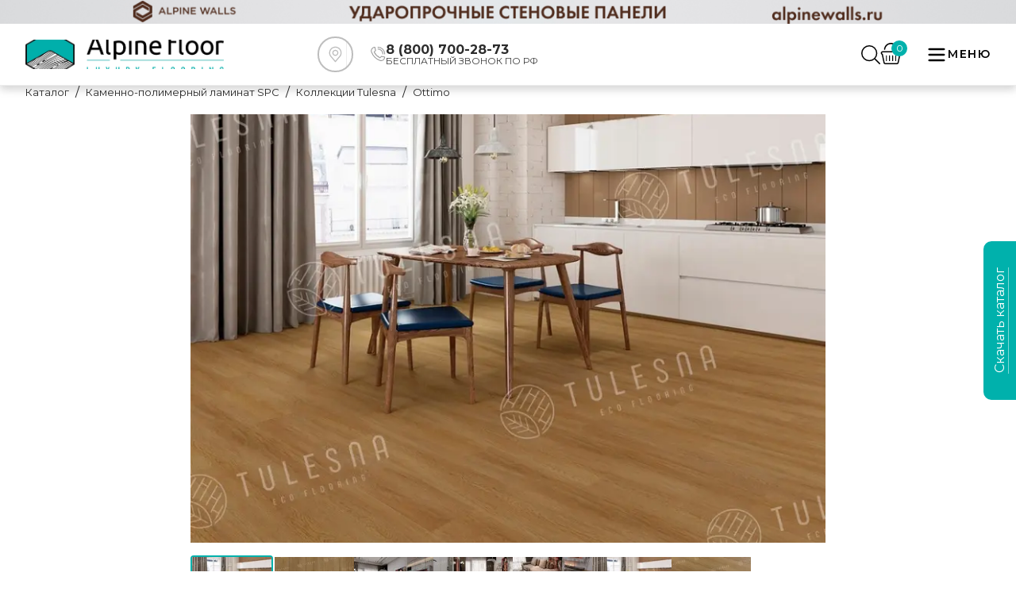

--- FILE ---
content_type: text/html; charset=utf-8
request_url: https://alpinefloor.su/catalog/spc-laminat/kollektsii-tulesna/ottimo/9989/
body_size: 40800
content:
<!DOCTYPE html><html lang="ru"><head><meta charSet="utf-8"/><meta name="viewport" content="width=device-width, initial-scale=1"/><link rel="preload" href="/_next/static/media/904be59b21bd51cb-s.p.woff2" as="font" crossorigin="" type="font/woff2"/><link rel="preload" as="image" href="/index/tg.png"/><link rel="preload" as="image" href="/index/ya.png"/><link rel="preload" as="image" imageSrcSet="/_next/image/?url=https%3A%2F%2Fbitrix.alpinefloor.su%2Fupload%2Fiblock%2F750%2Fgs008r008j5dzjh7eaqp335azquy2jc2%2F100463.jpg&amp;w=828&amp;q=75 1x, /_next/image/?url=https%3A%2F%2Fbitrix.alpinefloor.su%2Fupload%2Fiblock%2F750%2Fgs008r008j5dzjh7eaqp335azquy2jc2%2F100463.jpg&amp;w=1920&amp;q=75 2x" fetchPriority="high"/><link rel="preload" as="image" href="/product/advantages_text/15.svg"/><link rel="preload" as="image" href="/product/advantages_text/19.svg"/><link rel="preload" as="image" href="/product/advantages_text/20.svg"/><link rel="preload" as="image" href="/product/advantages_text/21.svg"/><link rel="preload" as="image" href="/product/advantages_text/22.svg"/><link rel="preload" as="image" href="/product/advantages_text/25.svg"/><link rel="preload" as="image" href="/product/advantages_text/26.svg"/><link rel="stylesheet" href="/_next/static/css/fd293b54f66a5032.css" data-precedence="next"/><link rel="stylesheet" href="/_next/static/css/9ef5880d75f8e867.css" data-precedence="next"/><link rel="preload" as="script" fetchPriority="low" href="/_next/static/chunks/webpack-b85a01f89f8dd22f.js"/><script src="/_next/static/chunks/fd9d1056-0a1714d599068151.js" async=""></script><script src="/_next/static/chunks/8069-8dbf7d07c5e110eb.js" async=""></script><script src="/_next/static/chunks/main-app-7b594392b09a540e.js" async=""></script><script src="/_next/static/chunks/app/global-error-7ff299f9d9155121.js" async=""></script><script src="/_next/static/chunks/5250-4408a30329fd5a94.js" async=""></script><script src="/_next/static/chunks/3620-186c175f830a1586.js" async=""></script><script src="/_next/static/chunks/1749-77451b90bf33b7b3.js" async=""></script><script src="/_next/static/chunks/5469-064a1251aab8bd03.js" async=""></script><script src="/_next/static/chunks/1013-3712cb904bfa9cc2.js" async=""></script><script src="/_next/static/chunks/568-5b5e949615afd5ae.js" async=""></script><script src="/_next/static/chunks/2183-08a4aa9d13532761.js" async=""></script><script src="/_next/static/chunks/1589-53c5f04b1904e57d.js" async=""></script><script src="/_next/static/chunks/5935-e0f7a351e590e2e9.js" async=""></script><script src="/_next/static/chunks/4222-0c0c98169fd4b3df.js" async=""></script><script src="/_next/static/chunks/app/layout-fd472115428fc622.js" async=""></script><script src="/_next/static/chunks/app/catalog/page-e754c1bf29d8d8a3.js" async=""></script><script src="/_next/static/chunks/1382-37c0325179e59398.js" async=""></script><script src="/_next/static/chunks/7970-8e160e7c16df2784.js" async=""></script><script src="/_next/static/chunks/app/page-538c50d46069f9f0.js" async=""></script><script src="/_next/static/chunks/app/error-cadcfb263c1db4de.js" async=""></script><script src="/_next/static/chunks/7968-c1131b89c394bca5.js" async=""></script><script src="/_next/static/chunks/5909-789868608c2ab6bf.js" async=""></script><script src="/_next/static/chunks/app/catalog/%5B...slug%5D/page-d535d01604e7111a.js" async=""></script><link rel="preload" as="image" href="/product/advantages_text/27.svg"/><link rel="preload" as="image" href="/product/advantages_text/28.svg"/><link rel="preload" href="https://d35so7k19vd0fx.cloudfront.net/production/integration/entry-point.min.js" as="script"/><title>SPC ламинат GRAZIOSO 1004-6, , цена  руб. купить в Москве — Alpine floor</title><meta name="description" content="Каменно-полимерная плитка GRAZIOSO 1004-6 коллекция плитки Ottimo купить в Москве от производителя Alpine floor. SPC ламинат GRAZIOSO 1004-6 — калькулятор расчета, скидки, фото в интерьере. Доставка по Москве и России."/><link rel="canonical" href="https://alpinefloor.su/catalog/spc-laminat/kollektsii-tulesna/ottimo/9989/"/><link rel="icon" href="/icon.svg?5ae902a8b5604cf8" type="image/svg+xml" sizes="any"/><meta name="next-size-adjust"/><script src="/_next/static/chunks/polyfills-c67a75d1b6f99dc8.js" noModule=""></script></head><body class="__className_069ab3"><script>(self.__next_s=self.__next_s||[]).push([0,{"children":"\n               (function(m,e,t,r,i,k,a){m[i]=m[i]||function(){(m[i].a=m[i].a||[]).push(arguments)};\n               m[i].l=1*new Date();\n               for (var j = 0; j < document.scripts.length; j++) {if (document.scripts[j].src === r) { return; }}\n               k=e.createElement(t),a=e.getElementsByTagName(t)[0],k.async=1,k.src=r,a.parentNode.insertBefore(k,a)})\n               (window, document, \"script\", \"https://mc.yandex.ru/metrika/tag.js\", \"ym\");\n            \n               ym(47471977, \"init\", {\n                    clickmap:true,\n                    defer: true,\n                    trackLinks:true,\n                    accurateTrackBounce:true,\n                    webvisor:true,\n                    trackHash:true\n               });\n            ","id":"metrika-analytics"}])</script><!--$--><!--/$--><header class="Header_header__1shpk"><a href="https://alpinewalls.ru/?utm_medium=banner&amp;utm_source=mybannertag&amp;utm_campaign=clicktracking-walls" target="_blank" style="display:block;border:0;width:100%;height:30px;background:url(/header/img/header-alpinewalls.png) no-repeat;background-size:cover;background-position:50%"></a><div class="Header_headerTop__0yEmm"><div class="Header_headerContainer__xs5jq container"><div class="HeaderLogo_headerLogoBox__DMse5"><a class="HeaderLogo_link__mjrht" href="/"><img alt="alpine floor luxury flooring" loading="lazy" width="1079" height="255" decoding="async" data-nimg="1" class="HeaderLogo_headerLogo__84VRf" style="color:transparent" srcSet="/_next/image/?url=%2F_next%2Fstatic%2Fmedia%2Flogo.1db85325.png&amp;w=1080&amp;q=75 1x, /_next/image/?url=%2F_next%2Fstatic%2Fmedia%2Flogo.1db85325.png&amp;w=3840&amp;q=75 2x" src="/_next/image/?url=%2F_next%2Fstatic%2Fmedia%2Flogo.1db85325.png&amp;w=3840&amp;q=75"/></a></div><div class="Feedback_feedback___j_wz"><div class="Feedback_textBox____7qY"><svg class="Feedback_location__icon__7i_t2" xmlns="http://www.w3.org/2000/svg" viewBox="0 0 45 45" width="28" height="28" fill="#bdbdbd"><path d="M29.4709 15.6513C27.8678 13.331 25.327 12 22.5005 12C19.6741 12 17.1333 13.331 15.5301 15.6513C13.9348 17.9598 13.5665 20.8824 14.5428 23.4646C14.804 24.1697 15.2191 24.8548 15.7737 25.4968L21.9415 32.7415C22.081 32.9055 22.2854 33 22.5005 33C22.7157 33 22.92 32.9055 23.0595 32.7415L29.2257 25.4987C29.7827 24.8531 30.1973 24.1687 30.4563 23.4692C31.4346 20.8824 31.0662 17.9598 29.4709 15.6513ZM29.0813 22.955C28.8816 23.4947 28.5555 24.0282 28.1128 24.5415C28.1116 24.5427 28.1103 24.5439 28.1093 24.5454L22.5005 31.1333L16.8883 24.5413C16.4458 24.0285 16.1197 23.495 15.9181 22.9501C15.1106 20.8146 15.4171 18.3982 16.738 16.4864C18.0631 14.5685 20.1636 13.4685 22.5005 13.4685C24.8374 13.4685 26.9377 14.5684 28.2628 16.4864C29.584 18.3982 29.8907 20.8146 29.0813 22.955Z" fill=""></path><path d="M22.5006 16.3567C20.2334 16.3567 18.3887 18.2012 18.3887 20.4686C18.3887 22.736 20.2331 24.5805 22.5006 24.5805C24.768 24.5805 26.6125 22.736 26.6125 20.4686C26.6125 18.2014 24.7677 16.3567 22.5006 16.3567ZM22.5006 23.1119C21.043 23.1119 19.8572 21.9261 19.8572 20.4685C19.8572 19.011 21.043 17.8252 22.5006 17.8252C23.9581 17.8252 25.1439 19.011 25.1439 20.4685C25.1439 21.9261 23.9581 23.1119 22.5006 23.1119Z" fill=""></path></svg></div><div class="Feedback_textPhone__Uh6fd"><div class=""><svg width="19" height="18" viewBox="0 0 19 18" fill="none" xmlns="http://www.w3.org/2000/svg"><path d="M13.144 18a5.014 5.014 0 01-1.72-.307 18.347 18.347 0 01-6.663-4.247A18.345 18.345 0 01.514 6.784 4.979 4.979 0 01.26 4.337 5.096 5.096 0 012.884.599C3.624.202 4.431 0 5.284 0c.265 0 .495.185.55.445l.883 4.12a.563.563 0 01-.152.515L5.056 6.59a14.806 14.806 0 006.562 6.562l1.509-1.509a.563.563 0 01.515-.152l4.12.883c.26.055.445.285.445.55 0 .852-.202 1.66-.6 2.4a5.117 5.117 0 01-3.737 2.624 4.999 4.999 0 01-.726.053zM4.834 1.15A3.896 3.896 0 002.05 2.81a3.875 3.875 0 00-.477 3.59 17.061 17.061 0 0010.235 10.235 3.876 3.876 0 003.59-.477 3.896 3.896 0 001.66-2.786l-3.351-.718-1.576 1.575a.562.562 0 01-.637.112 15.927 15.927 0 01-7.627-7.627.562.562 0 01.111-.637L5.553 4.5 4.835 1.15zM17.644 9.562A.562.562 0 0117.082 9c0-4.342-3.533-7.875-7.875-7.875a.562.562 0 010-1.125 8.94 8.94 0 016.364 2.636A8.94 8.94 0 0118.207 9c0 .31-.252.562-.563.562z" fill="#9D9D9D"></path><path d="M15.394 9.562A.562.562 0 0114.832 9a5.631 5.631 0 00-5.625-5.625.563.563 0 010-1.125A6.757 6.757 0 0115.957 9c0 .31-.252.562-.563.562z" fill="#9D9D9D"></path></svg></div><div class="Feedback_headerBlockContent__MUZBK"><div class="Feedback_textPhoneItem__s2Z_C"><a href="tel:88007002873"><span class="Feedback_textPhoneItemTitle__XY36u">8 (800) 700-28-73</span></a><span class="Feedback_textPhoneItemSubtitle__DHRrc">БЕСПЛАТНЫЙ ЗВОНОК ПО РФ</span></div></div></div></div><div class="Controls_controls__3IfVT"><div class="Controls_headerSearch__Oxd1q"><button class="Controls_toggleSearchBtn__m3hRi" type="button"><svg class="Controls_toggleSearchIcon__KgG4s" width="24" height="24" fill="#000000" viewBox="-0.04 0 31.793 31.793" xmlns="http://www.w3.org/2000/svg"><g id="SVGRepo_bgCarrier" stroke-width="0"></g><g id="SVGRepo_tracerCarrier" stroke-linecap="round" stroke-linejoin="round"></g><g id="SVGRepo_iconCarrier"> <g transform="translate(-609.503 -130.759)"> <path d="M622.914,132.759a11.41,11.41,0,1,1-11.411,11.41,11.424,11.424,0,0,1,11.411-11.41m0-2a13.41,13.41,0,1,0,13.41,13.41,13.41,13.41,0,0,0-13.41-13.41Z"></path> <path d="M640.208,162.552a1,1,0,0,1-.707-.292L631.64,154.4a1,1,0,1,1,1.414-1.414l7.861,7.86a1,1,0,0,1-.707,1.707Z"></path> </g> </g></svg></button><form class="HeaderSearchForm_form__TYC1u"><input class="HeaderSearchForm_input__xNWRD" type="text" placeholder="Поиск по сайту..." size="20" maxLength="50" autoComplete="off" value=""/><button class="HeaderSearchForm_submit__e_qaM" type="submit" value="Найти"><svg width="23" height="23" viewBox="0 0 23 23" fill="none" xmlns="http://www.w3.org/2000/svg"><path fill-rule="evenodd" clip-rule="evenodd" d="M19.265 9.546a9.405 9.405 0 0 1-1.734 5.543.693.693 0 0 0 .118 1.078c1.663 1.634 3.292 3.302 4.956 4.947a1 1 0 0 1 .35 1.092.998.998 0 0 1-.197.354.907.907 0 0 1-.735.439.914.914 0 0 1-.775-.364c-1.676-1.66-3.352-3.316-4.992-5.006a.755.755 0 0 0-.897-.295.756.756 0 0 0-.283.184 9.121 9.121 0 0 1-9.912.558A9.226 9.226 0 0 1 1.3 14.523 9.163 9.163 0 0 1 .008 9.449a9.7 9.7 0 0 1 2.948-6.69A9.795 9.795 0 0 1 9.754 0a9.617 9.617 0 0 1 6.73 2.825 9.523 9.523 0 0 1 2.781 6.72zM9.72 1.773a7.956 7.956 0 0 0-5.657 2.274 7.85 7.85 0 0 0-2.355 5.6 8.004 8.004 0 0 0 2.371 5.522 8.082 8.082 0 0 0 5.558 2.338 7.925 7.925 0 0 0 5.546-2.306 7.849 7.849 0 0 0 2.314-5.52 7.847 7.847 0 0 0-2.256-5.544A7.924 7.924 0 0 0 9.72 1.773z" fill="#2C2C2C"></path></svg></button></form></div><div class="Controls_headerCart__ofsUy"><span class="Controls_headerCartCount__bkCcV">0</span><a href="/cart/"><svg version="1.1" id="Capa_1" xmlns="http://www.w3.org/2000/svg" x="0px" y="0px" viewBox="0 0 119.88 119.88" height="27px"><g><path d="M92.652,119.88H28.47c-6.042,0-10.956-4.914-10.956-10.952L8.423,66.246c-3.435-1.703-5.691-5.177-5.691-9.056   c0-5.669,4.611-10.276,10.276-10.276h93.864c5.665,0,10.276,4.607,10.276,10.276c0,3.317-1.601,6.354-4.278,8.266l-9.337,44.166   C103.608,114.966,98.694,119.88,92.652,119.88z M13.008,53.653c-1.948,0-3.536,1.588-3.536,3.536c0,1.536,1.11,2.896,2.703,3.3   c1.242,0.316,2.194,1.316,2.457,2.571l9.547,45.175c0.075,3.018,1.966,4.905,4.291,4.905h64.182c2.325,0,4.217-1.887,4.217-4.212   l9.71-46.289c0.211-1.018,0.882-1.878,1.808-2.334c1.246-0.605,2.023-1.808,2.023-3.115c0-1.948-1.588-3.536-3.537-3.536H13.008z"></path><path d="M37.123,100.121c0,1.304-1.067,2.371-2.371,2.371h-0.653c-1.304,0-2.371-1.067-2.371-2.371V72.368   c0-1.304,1.067-2.371,2.371-2.371h0.653c1.304,0,2.371,1.067,2.371,2.371V100.121z"></path><path d="M54.483,100.121c0,1.304-1.067,2.371-2.371,2.371h-0.653c-1.304,0-2.372-1.067-2.372-2.371V72.368   c0-1.304,1.067-2.371,2.372-2.371h0.653c1.304,0,2.371,1.067,2.371,2.371V100.121z"></path><path d="M71.844,100.121c0,1.304-1.067,2.371-2.371,2.371h-0.654c-1.304,0-2.371-1.067-2.371-2.371V72.368   c0-1.304,1.067-2.371,2.371-2.371h0.654c1.304,0,2.371,1.067,2.371,2.371V100.121z"></path><path d="M89.205,100.121c0,1.304-1.067,2.371-2.371,2.371H86.18c-1.304,0-2.372-1.067-2.372-2.371V72.368   c0-1.304,1.068-2.371,2.372-2.371h0.653c1.304,0,2.371,1.067,2.371,2.371V100.121z"></path><path d="M28.027,34.868c2.25-15.669,15.69-27.723,31.98-27.723c16.291,0,29.732,12.055,31.982,27.723c0.328,5.35,7.22,4.494,7.22,0   C96.915,15.24,80.253,0,60.008,0c-20.244,0-36.907,15.24-39.2,34.868C20.807,40.433,28.115,40.647,28.027,34.868z"></path></g></svg></a></div></div><button type="button" class="HeaderButtons_headerMenuToggleContainer__9H59F"><div class="HeaderButtons_headerMenuToggleIcon__s_Dzo"><svg style="transform:rotate(0deg);transition:0.3s ease" width="24" height="24" viewBox="0 0 24 24" fill="none" xmlns="http://www.w3.org/2000/svg"><g id="SVGRepo_bgCarrier" stroke-width="0"></g><g id="SVGRepo_tracerCarrier" stroke-linecap="round" stroke-linejoin="round"></g><g id="SVGRepo_iconCarrier"> <path d="M4 18L20 18" stroke="#000" stroke-width="2" stroke-linecap="round"></path> <path d="M4 12L20 12" stroke="#000" stroke-width="2" stroke-linecap="round"></path> <path d="M4 6L20 6" stroke="#000" stroke-width="2" stroke-linecap="round"></path> </g></svg></div><div class="HeaderButtons_headerMenuToggleText__a0B1a">Меню</div></button><ul class="MenuMobile_mobile-menu__list__OEBNu"><li class="MenuMobile_mobile-menu__list-wrap__4TU8Q"><span class="MenuMobile_mobile-menu__list-item__rpVuy">Каталог</span><a class="MenuMobile_mobile-menu__list-link__Gs3B3" href="/visualisation/">3D</a><a class="MenuMobile_mobile-menu__list-link__Gs3B3" href="/clients/stock/">Акции</a><span class="MenuMobile_mobile-menu__list-item__rpVuy">Сотрудничество</span><span class="MenuMobile_mobile-menu__list-item__rpVuy">Информация</span><a class="MenuMobile_mobile-menu__list-link__Gs3B3" href="/branches/">Где купить</a><span class="MenuMobile_mobile-menu__list-item__rpVuy">О компании</span><a class="MenuMobile_mobile-menu__list-link__Gs3B3" href="/contacts/">Контакты</a></li></ul></div></div><div class="Menu_menu__bVrij container"><ul class="Menu_menu-list__TrQLo"><li class="Menu_menu-list__item__EiB7e"><span class="MenuCatalog_catalog-link__5dIKl">Каталог</span><div class="MenuCatalog_catalog-con__57_dE"><div class="MenuCatalog_catalog-wrap__left__VzwEC"></div><div class="MenuCatalog_catalog__right__wHo5P"><div class="MenuCatalog_catalog-wrap__right__uE7Ip MenuCatalog_catalog-wrap__right--list__UpbAp"></div></div></div></li><li class="Menu_menu-list__item__EiB7e"><div class="MenuItem_menu-link__wrap__KWZ1x"><a class="MenuItem_menu-link__gZg71" href="/visualisation/">3D</a><ul class="MenuItem_menu-list__Fefx0"></ul></div></li><li class="Menu_menu-list__item__EiB7e"><div class="MenuItem_menu-link__wrap__KWZ1x"><a class="MenuItem_menu-link__gZg71" href="/clients/stock/">Акции</a><ul class="MenuItem_menu-list__Fefx0"></ul></div></li><li class="Menu_menu-list__item__EiB7e"><div class="MenuItem_menu-link__wrap__KWZ1x"><a class="MenuItem_menu-link__gZg71" href="">Покупателю</a><ul class="MenuItem_menu-list__Fefx0"></ul></div></li><li class="Menu_menu-list__item__EiB7e"><div class="MenuItem_menu-link__wrap__KWZ1x"><a class="MenuItem_menu-link__gZg71" href="/cooperation/for-dealers/">Сотрудничество</a><ul class="MenuItem_menu-list__Fefx0"></ul></div></li><li class="Menu_menu-list__item__EiB7e"><div class="MenuItem_menu-link__wrap__KWZ1x"><a class="MenuItem_menu-link__gZg71" href="/useful/packing/">Информация</a><ul class="MenuItem_menu-list__Fefx0"></ul></div></li><li class="Menu_menu-list__item__EiB7e"><div class="MenuItem_menu-link__wrap__KWZ1x"><a class="MenuItem_menu-link__gZg71" href="/branches/">Где купить</a><ul class="MenuItem_menu-list__Fefx0"></ul></div></li><li class="Menu_menu-list__item__EiB7e"><div class="MenuItem_menu-link__wrap__KWZ1x"><a class="MenuItem_menu-link__gZg71" href="/about-us/">О компании</a><ul class="MenuItem_menu-list__Fefx0"></ul></div></li><li class="Menu_menu-list__item__EiB7e"><div class="MenuItem_menu-link__wrap__KWZ1x"><a class="MenuItem_menu-link__gZg71" href="/contacts/">Контакты</a><ul class="MenuItem_menu-list__Fefx0"></ul></div></li></ul></div></header><main><div class=""><div class="container Breadcrumbs_breadcrumbs__E0zsU"><ul class="Breadcrumbs_breadcrumbs__list__iXnH0"><li class="BreadcrumbsList_breadcrumbs__item__fS63x"><a class="BreadcrumbsList_breadcrumbs__link__ltbbl" href="/"><span>Каталог</span></a></li><li class="BreadcrumbsList_breadcrumbs__item__fS63x"><a class="BreadcrumbsList_breadcrumbs__link__ltbbl" href="/catalog/spc-laminat/"><span>Каменно-полимерный ламинат SPC</span></a></li><li class="BreadcrumbsList_breadcrumbs__item__fS63x"><a class="BreadcrumbsList_breadcrumbs__link__ltbbl" href="/catalog/spc-laminat/kollektsii-tulesna/"><span>Коллекции Tulesna</span></a></li><li class="BreadcrumbsList_breadcrumbs__item__fS63x"><span class="BreadcrumbsList_breadcrumbs__link__ltbbl BreadcrumbsList_breadcrumbs__link--current__Gui3D">Ottimo</span></li></ul></div><section class="ProductTop_productTop__rwSkg"><div class="ProductTop_productTopContainer__Isqpu container"><div class="Slider_sliderWrapper__Bo_vz"><div class="jsx-a40bc40b67c2e17 product-gallery"><div class="jsx-a40bc40b67c2e17 main-image-container"><div class="jsx-a40bc40b67c2e17 keen-slider"><div class="jsx-a40bc40b67c2e17 keen-slider__slide"><img alt="" fetchPriority="high" width="800" height="600" decoding="async" data-nimg="1" class="main-image cursor-zoom-in" style="color:transparent" srcSet="/_next/image/?url=https%3A%2F%2Fbitrix.alpinefloor.su%2Fupload%2Fiblock%2F750%2Fgs008r008j5dzjh7eaqp335azquy2jc2%2F100463.jpg&amp;w=828&amp;q=75 1x, /_next/image/?url=https%3A%2F%2Fbitrix.alpinefloor.su%2Fupload%2Fiblock%2F750%2Fgs008r008j5dzjh7eaqp335azquy2jc2%2F100463.jpg&amp;w=1920&amp;q=75 2x" src="/_next/image/?url=https%3A%2F%2Fbitrix.alpinefloor.su%2Fupload%2Fiblock%2F750%2Fgs008r008j5dzjh7eaqp335azquy2jc2%2F100463.jpg&amp;w=1920&amp;q=75"/></div><div class="jsx-a40bc40b67c2e17 keen-slider__slide"><img alt="" loading="lazy" width="800" height="600" decoding="async" data-nimg="1" class="main-image cursor-zoom-in" style="color:transparent" srcSet="/_next/image/?url=https%3A%2F%2Fbitrix.alpinefloor.su%2Fupload%2Fiblock%2F453%2F92o8kup4q5pv0zyq5gzs1gaol1sqbzah%2F1004_06_panno.jpg&amp;w=828&amp;q=75 1x, /_next/image/?url=https%3A%2F%2Fbitrix.alpinefloor.su%2Fupload%2Fiblock%2F453%2F92o8kup4q5pv0zyq5gzs1gaol1sqbzah%2F1004_06_panno.jpg&amp;w=1920&amp;q=75 2x" src="/_next/image/?url=https%3A%2F%2Fbitrix.alpinefloor.su%2Fupload%2Fiblock%2F453%2F92o8kup4q5pv0zyq5gzs1gaol1sqbzah%2F1004_06_panno.jpg&amp;w=1920&amp;q=75"/></div><div class="jsx-a40bc40b67c2e17 keen-slider__slide"><img alt="" loading="lazy" width="800" height="600" decoding="async" data-nimg="1" class="main-image cursor-zoom-in" style="color:transparent" srcSet="/_next/image/?url=https%3A%2F%2Fbitrix.alpinefloor.su%2Fupload%2Fiblock%2F820%2Faydgrdxnj3asj4ofiowq30mk2d4vi04y%2F1004_06_1.jpg&amp;w=828&amp;q=75 1x, /_next/image/?url=https%3A%2F%2Fbitrix.alpinefloor.su%2Fupload%2Fiblock%2F820%2Faydgrdxnj3asj4ofiowq30mk2d4vi04y%2F1004_06_1.jpg&amp;w=1920&amp;q=75 2x" src="/_next/image/?url=https%3A%2F%2Fbitrix.alpinefloor.su%2Fupload%2Fiblock%2F820%2Faydgrdxnj3asj4ofiowq30mk2d4vi04y%2F1004_06_1.jpg&amp;w=1920&amp;q=75"/></div><div class="jsx-a40bc40b67c2e17 keen-slider__slide"><img alt="" loading="lazy" width="800" height="600" decoding="async" data-nimg="1" class="main-image cursor-zoom-in" style="color:transparent" srcSet="/_next/image/?url=https%3A%2F%2Fbitrix.alpinefloor.su%2Fupload%2Fiblock%2F0a1%2Fk7zielkgbs6lx1836w2zghspv6mrt3ur%2F1004_06_2.jpg&amp;w=828&amp;q=75 1x, /_next/image/?url=https%3A%2F%2Fbitrix.alpinefloor.su%2Fupload%2Fiblock%2F0a1%2Fk7zielkgbs6lx1836w2zghspv6mrt3ur%2F1004_06_2.jpg&amp;w=1920&amp;q=75 2x" src="/_next/image/?url=https%3A%2F%2Fbitrix.alpinefloor.su%2Fupload%2Fiblock%2F0a1%2Fk7zielkgbs6lx1836w2zghspv6mrt3ur%2F1004_06_2.jpg&amp;w=1920&amp;q=75"/></div><div class="jsx-a40bc40b67c2e17 keen-slider__slide"><img alt="" loading="lazy" width="800" height="600" decoding="async" data-nimg="1" class="main-image cursor-zoom-in" style="color:transparent" srcSet="/_next/image/?url=https%3A%2F%2Fbitrix.alpinefloor.su%2Fupload%2Fiblock%2F5bf%2Fr3sjt2nwi2w6c895p588zdjygbbx2g2m%2F1004_06_3.jpg&amp;w=828&amp;q=75 1x, /_next/image/?url=https%3A%2F%2Fbitrix.alpinefloor.su%2Fupload%2Fiblock%2F5bf%2Fr3sjt2nwi2w6c895p588zdjygbbx2g2m%2F1004_06_3.jpg&amp;w=1920&amp;q=75 2x" src="/_next/image/?url=https%3A%2F%2Fbitrix.alpinefloor.su%2Fupload%2Fiblock%2F5bf%2Fr3sjt2nwi2w6c895p588zdjygbbx2g2m%2F1004_06_3.jpg&amp;w=1920&amp;q=75"/></div><div class="jsx-a40bc40b67c2e17 keen-slider__slide"><img alt="" loading="lazy" width="800" height="600" decoding="async" data-nimg="1" class="main-image cursor-zoom-in" style="color:transparent" srcSet="/_next/image/?url=https%3A%2F%2Fbitrix.alpinefloor.su%2Fupload%2Fiblock%2Fd8b%2Fddqibjjxupb459cn06wvxutmz4ij3xa9%2F1004_6-_3_.jpg&amp;w=828&amp;q=75 1x, /_next/image/?url=https%3A%2F%2Fbitrix.alpinefloor.su%2Fupload%2Fiblock%2Fd8b%2Fddqibjjxupb459cn06wvxutmz4ij3xa9%2F1004_6-_3_.jpg&amp;w=1920&amp;q=75 2x" src="/_next/image/?url=https%3A%2F%2Fbitrix.alpinefloor.su%2Fupload%2Fiblock%2Fd8b%2Fddqibjjxupb459cn06wvxutmz4ij3xa9%2F1004_6-_3_.jpg&amp;w=1920&amp;q=75"/></div><div class="jsx-a40bc40b67c2e17 keen-slider__slide"><img alt="" loading="lazy" width="800" height="600" decoding="async" data-nimg="1" class="main-image cursor-zoom-in" style="color:transparent" srcSet="/_next/image/?url=https%3A%2F%2Fbitrix.alpinefloor.su%2Fupload%2Fiblock%2F09f%2F9ivytsu7pct50ehoe07jarjqn7ptccuj%2F1004_06_4.jpg&amp;w=828&amp;q=75 1x, /_next/image/?url=https%3A%2F%2Fbitrix.alpinefloor.su%2Fupload%2Fiblock%2F09f%2F9ivytsu7pct50ehoe07jarjqn7ptccuj%2F1004_06_4.jpg&amp;w=1920&amp;q=75 2x" src="/_next/image/?url=https%3A%2F%2Fbitrix.alpinefloor.su%2Fupload%2Fiblock%2F09f%2F9ivytsu7pct50ehoe07jarjqn7ptccuj%2F1004_06_4.jpg&amp;w=1920&amp;q=75"/></div></div></div><div class="jsx-a40bc40b67c2e17 thumbnails-container"><div class="jsx-a40bc40b67c2e17 thumbnail active"><img alt="" loading="lazy" width="100" height="80" decoding="async" data-nimg="1" class="thumbnail-image" style="color:transparent" srcSet="/_next/image/?url=https%3A%2F%2Fbitrix.alpinefloor.su%2Fupload%2Fiblock%2F750%2Fgs008r008j5dzjh7eaqp335azquy2jc2%2F100463.jpg&amp;w=128&amp;q=75 1x, /_next/image/?url=https%3A%2F%2Fbitrix.alpinefloor.su%2Fupload%2Fiblock%2F750%2Fgs008r008j5dzjh7eaqp335azquy2jc2%2F100463.jpg&amp;w=256&amp;q=75 2x" src="/_next/image/?url=https%3A%2F%2Fbitrix.alpinefloor.su%2Fupload%2Fiblock%2F750%2Fgs008r008j5dzjh7eaqp335azquy2jc2%2F100463.jpg&amp;w=256&amp;q=75"/></div><div class="jsx-a40bc40b67c2e17 thumbnail "><img alt="" loading="lazy" width="100" height="80" decoding="async" data-nimg="1" class="thumbnail-image" style="color:transparent" srcSet="/_next/image/?url=https%3A%2F%2Fbitrix.alpinefloor.su%2Fupload%2Fiblock%2F453%2F92o8kup4q5pv0zyq5gzs1gaol1sqbzah%2F1004_06_panno.jpg&amp;w=128&amp;q=75 1x, /_next/image/?url=https%3A%2F%2Fbitrix.alpinefloor.su%2Fupload%2Fiblock%2F453%2F92o8kup4q5pv0zyq5gzs1gaol1sqbzah%2F1004_06_panno.jpg&amp;w=256&amp;q=75 2x" src="/_next/image/?url=https%3A%2F%2Fbitrix.alpinefloor.su%2Fupload%2Fiblock%2F453%2F92o8kup4q5pv0zyq5gzs1gaol1sqbzah%2F1004_06_panno.jpg&amp;w=256&amp;q=75"/></div><div class="jsx-a40bc40b67c2e17 thumbnail "><img alt="" loading="lazy" width="100" height="80" decoding="async" data-nimg="1" class="thumbnail-image" style="color:transparent" srcSet="/_next/image/?url=https%3A%2F%2Fbitrix.alpinefloor.su%2Fupload%2Fiblock%2F820%2Faydgrdxnj3asj4ofiowq30mk2d4vi04y%2F1004_06_1.jpg&amp;w=128&amp;q=75 1x, /_next/image/?url=https%3A%2F%2Fbitrix.alpinefloor.su%2Fupload%2Fiblock%2F820%2Faydgrdxnj3asj4ofiowq30mk2d4vi04y%2F1004_06_1.jpg&amp;w=256&amp;q=75 2x" src="/_next/image/?url=https%3A%2F%2Fbitrix.alpinefloor.su%2Fupload%2Fiblock%2F820%2Faydgrdxnj3asj4ofiowq30mk2d4vi04y%2F1004_06_1.jpg&amp;w=256&amp;q=75"/></div><div class="jsx-a40bc40b67c2e17 thumbnail "><img alt="" loading="lazy" width="100" height="80" decoding="async" data-nimg="1" class="thumbnail-image" style="color:transparent" srcSet="/_next/image/?url=https%3A%2F%2Fbitrix.alpinefloor.su%2Fupload%2Fiblock%2F0a1%2Fk7zielkgbs6lx1836w2zghspv6mrt3ur%2F1004_06_2.jpg&amp;w=128&amp;q=75 1x, /_next/image/?url=https%3A%2F%2Fbitrix.alpinefloor.su%2Fupload%2Fiblock%2F0a1%2Fk7zielkgbs6lx1836w2zghspv6mrt3ur%2F1004_06_2.jpg&amp;w=256&amp;q=75 2x" src="/_next/image/?url=https%3A%2F%2Fbitrix.alpinefloor.su%2Fupload%2Fiblock%2F0a1%2Fk7zielkgbs6lx1836w2zghspv6mrt3ur%2F1004_06_2.jpg&amp;w=256&amp;q=75"/></div><div class="jsx-a40bc40b67c2e17 thumbnail "><img alt="" loading="lazy" width="100" height="80" decoding="async" data-nimg="1" class="thumbnail-image" style="color:transparent" srcSet="/_next/image/?url=https%3A%2F%2Fbitrix.alpinefloor.su%2Fupload%2Fiblock%2F5bf%2Fr3sjt2nwi2w6c895p588zdjygbbx2g2m%2F1004_06_3.jpg&amp;w=128&amp;q=75 1x, /_next/image/?url=https%3A%2F%2Fbitrix.alpinefloor.su%2Fupload%2Fiblock%2F5bf%2Fr3sjt2nwi2w6c895p588zdjygbbx2g2m%2F1004_06_3.jpg&amp;w=256&amp;q=75 2x" src="/_next/image/?url=https%3A%2F%2Fbitrix.alpinefloor.su%2Fupload%2Fiblock%2F5bf%2Fr3sjt2nwi2w6c895p588zdjygbbx2g2m%2F1004_06_3.jpg&amp;w=256&amp;q=75"/></div><div class="jsx-a40bc40b67c2e17 thumbnail "><img alt="" loading="lazy" width="100" height="80" decoding="async" data-nimg="1" class="thumbnail-image" style="color:transparent" srcSet="/_next/image/?url=https%3A%2F%2Fbitrix.alpinefloor.su%2Fupload%2Fiblock%2Fd8b%2Fddqibjjxupb459cn06wvxutmz4ij3xa9%2F1004_6-_3_.jpg&amp;w=128&amp;q=75 1x, /_next/image/?url=https%3A%2F%2Fbitrix.alpinefloor.su%2Fupload%2Fiblock%2Fd8b%2Fddqibjjxupb459cn06wvxutmz4ij3xa9%2F1004_6-_3_.jpg&amp;w=256&amp;q=75 2x" src="/_next/image/?url=https%3A%2F%2Fbitrix.alpinefloor.su%2Fupload%2Fiblock%2Fd8b%2Fddqibjjxupb459cn06wvxutmz4ij3xa9%2F1004_6-_3_.jpg&amp;w=256&amp;q=75"/></div><div class="jsx-a40bc40b67c2e17 thumbnail "><img alt="" loading="lazy" width="100" height="80" decoding="async" data-nimg="1" class="thumbnail-image" style="color:transparent" srcSet="/_next/image/?url=https%3A%2F%2Fbitrix.alpinefloor.su%2Fupload%2Fiblock%2F09f%2F9ivytsu7pct50ehoe07jarjqn7ptccuj%2F1004_06_4.jpg&amp;w=128&amp;q=75 1x, /_next/image/?url=https%3A%2F%2Fbitrix.alpinefloor.su%2Fupload%2Fiblock%2F09f%2F9ivytsu7pct50ehoe07jarjqn7ptccuj%2F1004_06_4.jpg&amp;w=256&amp;q=75 2x" src="/_next/image/?url=https%3A%2F%2Fbitrix.alpinefloor.su%2Fupload%2Fiblock%2F09f%2F9ivytsu7pct50ehoe07jarjqn7ptccuj%2F1004_06_4.jpg&amp;w=256&amp;q=75"/></div></div></div></div><div class="Info_info__ioRM5" data-id="9989"><h1 class="Info_title__FBThD"><span>GRAZIOSO 1004-6</span></h1><div class="Info_propWrapper__7doRv"><div class=""><div class=""><span class="Info_name__wODEa">Артикул:</span><span class="Info_value__u4P2j">1004-6</span></div><div class="Info_package__PUPyA"><span class="Info_name__wODEa">Тип соединения:</span><span class="Info_value__u4P2j">Плавающий (click замок)</span></div><div class="Info_package__PUPyA"><span class="Info_name__wODEa">Площадь упаковки, м2:</span><span class="Info_value__u4P2j">2.23</span></div></div></div><div class="AddToCart_addToCart__8D7Al"><h2 class="AddToCart_title__ZEY8p">Количество</h2><div class="AddToCart_inputWrapper___0e6K"><div class="AddToCart_inputBox__FerAH"><button class="AddToCart_dec__7AKNb" type="button">-</button><input class="AddToCart_inputQ__kHKd9" type="number" step="1" min="1" max="100" value="1"/><button class="AddToCart_inc__c40Rn" type="button">+</button></div><button class="AddToCart_addToCartBtn__FKP2x" type="button"><svg xmlns="http://www.w3.org/2000/svg" width="31" height="24" viewBox="1247 465 27.128 21.182"><path d="M1271.739 468.023h-16.256c-.037 0-.074.01-.111.01l-.413-2.064c-.068-.498-.388-.815-.98-.939a2.484 2.484 0 0 0-.175-.03h-5.93a.842.842 0 0 0-.771.593c-.37.936.219 2.621 2.473 2.308l2.988-.026.53 2.483v.005l1.61 7.952a2.373 2.373 0 0 0 2.39 2.34h13.034a2.373 2.373 0 0 0 2.39-2.34l1.61-7.952c0-1.286-1.075-2.34-2.39-2.34Zm-.17 3.404-1.075 6.242a.812.812 0 0 1-.75.65.855.855 0 0 1-.065.003.855.855 0 0 1-.112-.007l-.053-.006c-.456-.063-.769-.465-.695-.894l1.07-6.242c.064-.378.42-.653.816-.653a.857.857 0 0 1 .112.007l.053.005a.847.847 0 0 1 .479.23.752.752 0 0 1 .231.539.74.74 0 0 1-.01.126Zm-13.797 6.893-.053.005a.84.84 0 0 1-.1.006.828.828 0 0 1-.758-.483.728.728 0 0 1-.053-.19l-.922-6.263a.735.735 0 0 1-.008-.108c0-.385.306-.722.723-.77l.05-.006a14.591 14.591 0 0 0 .003 0 .84.84 0 0 1 .1-.006c.332 0 .634.197.758.484a.729.729 0 0 1 .054.19l.921 6.262a.735.735 0 0 1 .008.108c0 .386-.306.723-.723.771Zm4.163.021a3.186 3.186 0 0 0 .002 0 .866.866 0 0 0 .112-.014c.398-.076.685-.424.65-.822l-.524-6.295c-.03-.404-.393-.717-.813-.717a.849.849 0 0 0-.061.002l-.058.006a.852.852 0 0 0-.139.019c-.384.087-.658.433-.624.817l.524 6.295c.03.404.394.717.814.717a.85.85 0 0 0 .06-.002l.057-.006Zm4.111.01a.797.797 0 0 0 .718-.762l.106-6.31a.747.747 0 0 0 0-.01c0-.424-.364-.774-.811-.78h-.058a.87.87 0 0 0-.01 0 .864.864 0 0 0-.106.007.797.797 0 0 0-.716.762l-.106 6.31a.748.748 0 0 0 0 .01c0 .424.363.774.81.78h.059a.87.87 0 0 0 .01 0c.035 0 .07-.003.104-.007Zm3.43 5.538a2.32 2.32 0 0 0-2.347-2.292 2.32 2.32 0 0 0-2.347 2.292c0 1.266 1.051 2.293 2.347 2.293 1.297 0 2.348-1.027 2.348-2.293Zm-7.28 0a2.32 2.32 0 0 0-2.347-2.292 2.32 2.32 0 0 0-2.347 2.292 2.32 2.32 0 0 0 2.347 2.293c1.296 0 2.347-1.027 2.347-2.293Z" fill="rgba(255, 255, 255, 1)" fill-rule="evenodd"></path></svg><span>Заказать</span></button></div></div><div class="Info_prices__CSPoF"><div class="Price_price__siV0a"><h2 class="Price_title__6_3Qs">Цена за м²</h2><div class="Price_priceTotal__Wff9L">2295<!-- --> ₽</div></div><div class="Price_price__siV0a"><h2 class="Price_title__6_3Qs">Цена за упаковку</h2><div class="Price_priceTotal__Wff9L">5118<!-- --> ₽</div></div></div><p class="Info_deliveryText__yhLe2">Доставка осуществляется при покупке от 1 упаковки,<br/> транспортной или курьерской компанией по выбору покупателя</p><div class="Info_buttons__YixN0"><button class="Info_vrBtn__4lQoS" id="widget_3d"></button><button class="Info_tdBtn__Ai93O" id="widget_3d--page"></button></div><div class="Info_iconLine__5r38N"><div class="Info_iconLineImage__Luci2"><img src="/product/advantages_text/15.svg" height="50" alt="icon"/><span class="Info_iconLineImageText__UHu5H">Фаска со всех сторон</span></div><div class="Info_iconLineImage__Luci2"><img src="/product/advantages_text/19.svg" height="50" alt="icon"/><span class="Info_iconLineImageText__UHu5H">Нескользящее покрытие</span></div><div class="Info_iconLineImage__Luci2"><img src="/product/advantages_text/20.svg" height="50" alt="icon"/><span class="Info_iconLineImageText__UHu5H">Совместимость с теплыми полами</span></div><div class="Info_iconLineImage__Luci2"><img src="/product/advantages_text/21.svg" height="50" alt="icon"/><span class="Info_iconLineImageText__UHu5H">Амортизация при ходьбе</span></div><div class="Info_iconLineImage__Luci2"><img src="/product/advantages_text/22.svg" height="50" alt="icon"/><span class="Info_iconLineImageText__UHu5H">Сохранность природы</span></div><div class="Info_iconLineImage__Luci2"><img src="/product/advantages_text/25.svg" height="50" alt="icon"/><span class="Info_iconLineImageText__UHu5H">Надежность</span></div><div class="Info_iconLineImage__Luci2"><img src="/product/advantages_text/26.svg" height="50" alt="icon"/><span class="Info_iconLineImageText__UHu5H">Невпитываемость</span></div><div class="Info_iconLineImage__Luci2"><img src="/product/advantages_text/27.svg" height="50" alt="icon"/><span class="Info_iconLineImageText__UHu5H">Износостойкость</span></div><div class="Info_iconLineImage__Luci2"><img src="/product/advantages_text/28.svg" height="50" alt="icon"/><span class="Info_iconLineImageText__UHu5H">Легкость очистки</span></div></div></div></div></section><section class="Details_details__pSXI5"><div class="Details_tabsHead__7Z_wm"><div class="container"><ul class="Details_tabsList__HHhgD"><li class="Details_tabsItem__urwgo Details_active__fA91B">Характеристики</li><li class="Details_tabsItem__urwgo">Доставка и оплата</li><li class="Details_tabsItem__urwgo">Советы по уходу</li></ul></div></div><div class=""><div class="container"><div class=""><div class=""><ul class="Characteristics_list__SBXiK"><li class="Characteristics_item__zcibY"><span class="Characteristics_name__fl3BQ">Длина 1 шт, мм</span><span class="Characteristics_separator__SMO4d"></span><span class="Characteristics_value__AiowM">1220</span></li><li class="Characteristics_item__zcibY"><span class="Characteristics_name__fl3BQ">Ширина, мм</span><span class="Characteristics_separator__SMO4d"></span><span class="Characteristics_value__AiowM">183</span></li><li class="Characteristics_item__zcibY"><span class="Characteristics_name__fl3BQ">Толщина, мм</span><span class="Characteristics_separator__SMO4d"></span><span class="Characteristics_value__AiowM">4</span></li><li class="Characteristics_item__zcibY"><span class="Characteristics_name__fl3BQ">Количество в упаковке, штук</span><span class="Characteristics_separator__SMO4d"></span><span class="Characteristics_value__AiowM">10</span></li><li class="Characteristics_item__zcibY"><span class="Characteristics_name__fl3BQ">Площадь упаковки, кв. м.</span><span class="Characteristics_separator__SMO4d"></span><span class="Characteristics_value__AiowM">2.23</span></li><li class="Characteristics_item__zcibY"><span class="Characteristics_name__fl3BQ">Вес упаковки, кг</span><span class="Characteristics_separator__SMO4d"></span><span class="Characteristics_value__AiowM">18</span></li><li class="Characteristics_item__zcibY"><span class="Characteristics_name__fl3BQ">Фаска</span><span class="Characteristics_separator__SMO4d"></span><span class="Characteristics_value__AiowM">4V-GROOVE</span></li><li class="Characteristics_item__zcibY"><span class="Characteristics_name__fl3BQ">Тип соединения</span><span class="Characteristics_separator__SMO4d"></span><span class="Characteristics_value__AiowM">Плавающий (click замок)</span></li><li class="Characteristics_item__zcibY"><span class="Characteristics_name__fl3BQ">Класс пожаробезопасности</span><span class="Characteristics_separator__SMO4d"></span><span class="Characteristics_value__AiowM">КМ2</span></li><li class="Characteristics_item__zcibY"><span class="Characteristics_name__fl3BQ">Материал</span><span class="Characteristics_separator__SMO4d"></span><span class="Characteristics_value__AiowM">Каменно-полимерный композит</span></li><li class="Characteristics_item__zcibY"><span class="Characteristics_name__fl3BQ">Использование с теплыми полами</span><span class="Characteristics_separator__SMO4d"></span><span class="Characteristics_value__AiowM">до 28 градусов</span></li></ul></div></div></div></div></section><section class="_alculator_calculator__ie455"><div class="_alculator_head__YYObW"><div class="container"><h2 class="_alculator_headTitle__veMr9">Калькулятор</h2></div></div><div class="_alculator_content__tVOJG"><div class="container"><h2 class="_alculator_title__P_BQ_">Введите параметры помещения, чтобы получить расчёт</h2><form class="Form_form__pLk2n"><div class="Form_dimensions__MF_au"><input class="" min="0" type="number" placeholder="Площадь (м²)" name="area" value="0"/><span>или</span><input class="" min="0" type="number" placeholder="Длина (м)" name="length" value="0"/><span>х</span><input class="" min="0" type="number" placeholder="Ширина (м)" name="width" value="0"/></div><div class="Form_laying__MAY7u"><input class="Form_radio__pXUaq" type="radio" id="line" name="laying" checked="" value="line"/><label for="line">Укладка по прямой</label><input class="Form_radio__pXUaq" type="radio" id="diag" name="laying" value="diag"/><label for="diag">Укладка по диагонали</label><input class="Form_checkboxI__bP775" type="checkbox" id="stock" name="stock" checked=""/><label class="" for="stock"><span class="">Учитывать запас</span><span class="Form_tooltip__NXh5E">?<span class="Form_tooltipText__cF9nI">Учет запаса при расчете количества необходим для учета порчи плитки/ламината при укладке и других возможных издержек процесса укладки напольного покрытия.</span></span></label></div></form><div class="Form_output__W7Gga"><div class="Form_tiles__ZgW_1"><div class="Form_text__vDeeP">Количество (плиток/ламината)</div><div class="Form_amount__41_wk">0<span> шт</span><div class="Form_colorBox__Ad8Fl">на <!-- -->0<!-- --> м²</div></div></div><div class="Form_packages__wmmEg"><div class="Form_text__vDeeP">Количество упаковок</div><div class="Form_amount__41_wk">0<!-- -->  <span>*</span> шт</div></div><div class="Form_price__xPjYm"><div class="Form_text__vDeeP">Стоимость заказа</div><div class="Form_amount__41_wk">0<!-- --> ₽</div></div><div class="Form_addToCartBox__ps4M0"><button class="Form_addToCartBtn__7HdUD" type="button"><svg xmlns="http://www.w3.org/2000/svg" width="31" height="24" viewBox="1247 465 27.128 21.182"><path d="M1271.739 468.023h-16.256c-.037 0-.074.01-.111.01l-.413-2.064c-.068-.498-.388-.815-.98-.939a2.484 2.484 0 0 0-.175-.03h-5.93a.842.842 0 0 0-.771.593c-.37.936.219 2.621 2.473 2.308l2.988-.026.53 2.483v.005l1.61 7.952a2.373 2.373 0 0 0 2.39 2.34h13.034a2.373 2.373 0 0 0 2.39-2.34l1.61-7.952c0-1.286-1.075-2.34-2.39-2.34Zm-.17 3.404-1.075 6.242a.812.812 0 0 1-.75.65.855.855 0 0 1-.065.003.855.855 0 0 1-.112-.007l-.053-.006c-.456-.063-.769-.465-.695-.894l1.07-6.242c.064-.378.42-.653.816-.653a.857.857 0 0 1 .112.007l.053.005a.847.847 0 0 1 .479.23.752.752 0 0 1 .231.539.74.74 0 0 1-.01.126Zm-13.797 6.893-.053.005a.84.84 0 0 1-.1.006.828.828 0 0 1-.758-.483.728.728 0 0 1-.053-.19l-.922-6.263a.735.735 0 0 1-.008-.108c0-.385.306-.722.723-.77l.05-.006a14.591 14.591 0 0 0 .003 0 .84.84 0 0 1 .1-.006c.332 0 .634.197.758.484a.729.729 0 0 1 .054.19l.921 6.262a.735.735 0 0 1 .008.108c0 .386-.306.723-.723.771Zm4.163.021a3.186 3.186 0 0 0 .002 0 .866.866 0 0 0 .112-.014c.398-.076.685-.424.65-.822l-.524-6.295c-.03-.404-.393-.717-.813-.717a.849.849 0 0 0-.061.002l-.058.006a.852.852 0 0 0-.139.019c-.384.087-.658.433-.624.817l.524 6.295c.03.404.394.717.814.717a.85.85 0 0 0 .06-.002l.057-.006Zm4.111.01a.797.797 0 0 0 .718-.762l.106-6.31a.747.747 0 0 0 0-.01c0-.424-.364-.774-.811-.78h-.058a.87.87 0 0 0-.01 0 .864.864 0 0 0-.106.007.797.797 0 0 0-.716.762l-.106 6.31a.748.748 0 0 0 0 .01c0 .424.363.774.81.78h.059a.87.87 0 0 0 .01 0c.035 0 .07-.003.104-.007Zm3.43 5.538a2.32 2.32 0 0 0-2.347-2.292 2.32 2.32 0 0 0-2.347 2.292c0 1.266 1.051 2.293 2.347 2.293 1.297 0 2.348-1.027 2.348-2.293Zm-7.28 0a2.32 2.32 0 0 0-2.347-2.292 2.32 2.32 0 0 0-2.347 2.292 2.32 2.32 0 0 0 2.347 2.293c1.296 0 2.347-1.027 2.347-2.293Z" fill="rgba(255, 255, 255, 1)" fill-rule="evenodd"></path></svg><span>Добавить в корзину</span></button></div></div><div class="Form_textTile__FVykj"><span>*</span> товар отпускается кратно упаковкам</div></div></div></section></div></main><footer class="Footer_footer__YzVSz"><div class="Footer_footerTop__pSiy2"><div class="container Footer_footerTopContainer__HsjNE"><div class=""><a class="FooterMail_footerMailLink__FVDs0" href="mailto:Information@alpinefloor.ru">Information@alpinefloor.ru</a></div></div></div><div class="Footer_footerWrapper__eiq9Q container Footer_footerTopContainer__HsjNE"><div class="FooterMenu_footerMenu___IFZg"><div class=""><ul class="FooterMenu_footerMenuList__zUGPY"><li class=""><div class="FooterMenuItem_title__2Y0fr"><h2 class="FooterMenuItem_titleText__NlsEh">Каталог</h2><div class="FooterMenuItem_titleIcon__wN9Uf"><svg style="transform:rotate(180deg)" width="13" height="8" viewBox="0 0 13 8" fill="none" xmlns="http://www.w3.org/2000/svg"><path d="M1.538 0 6.5 4.821 11.473 0 13 1.484 6.5 7.8 0 1.484 1.538 0Z" fill="#2C2C2C"></path></svg></div></div><ul class="FooterMenuItem_subList__pFHL5 FooterMenuItem_active__bm7ct"><li class="FooterMenuItem_subItem__pt_3k"><a class="FooterMenuItem_subLink__CM_iW" href="/catalog/spc-laminat/">Каменно-полимерный ламинат SPC</a></li><li class="FooterMenuItem_subItem__pt_3k"><a class="FooterMenuItem_subLink__CM_iW" href="/catalog/inzhenernaya-kvarts-vinilovaya-plitka/">Инженерный кварцвиниловый ламинат WPC</a></li><li class="FooterMenuItem_subItem__pt_3k"><a class="FooterMenuItem_subLink__CM_iW" href="/catalog/kvartsvinilovaya-plitka/">Кварцвиниловая плитка LVT</a></li><li class="FooterMenuItem_subItem__pt_3k"><a class="FooterMenuItem_subLink__CM_iW" href="/catalog/laminat/">Ламинат</a></li><li class="FooterMenuItem_subItem__pt_3k"><a class="FooterMenuItem_subLink__CM_iW" href="/catalog/inzhenernaya-doska/">Инженерная доска</a></li><li class="FooterMenuItem_subItem__pt_3k"><a class="FooterMenuItem_subLink__CM_iW" href="/catalog/carpet-tiles/">Ковровая плитка</a></li><li class="FooterMenuItem_subItem__pt_3k"><a class="FooterMenuItem_subLink__CM_iW" href="/catalog/keramogranit/">Керамогранит</a></li><li class="FooterMenuItem_subItem__pt_3k"><a class="FooterMenuItem_subLink__CM_iW" href="/catalog/related-products/">Сопутствующие товары</a></li></ul></li><li class=""><div class="FooterMenuItem_title__2Y0fr"><h2 class="FooterMenuItem_titleText__NlsEh">Покупателю</h2><div class="FooterMenuItem_titleIcon__wN9Uf"><svg width="13" height="8" viewBox="0 0 13 8" fill="none" xmlns="http://www.w3.org/2000/svg"><path d="M1.538 0 6.5 4.821 11.473 0 13 1.484 6.5 7.8 0 1.484 1.538 0Z" fill="#2C2C2C"></path></svg></div></div><ul class="FooterMenuItem_subList__pFHL5"><li class="FooterMenuItem_subItem__pt_3k"><a class="FooterMenuItem_subLink__CM_iW" href="/branches/">Где купить</a></li><li class="FooterMenuItem_subItem__pt_3k"><a class="FooterMenuItem_subLink__CM_iW" href="/clients/stock/">Акции</a></li><li class="FooterMenuItem_subItem__pt_3k"><a class="FooterMenuItem_subLink__CM_iW" href="/clients/certificates/">Сертификаты</a></li><li class="FooterMenuItem_subItem__pt_3k"><a class="FooterMenuItem_subLink__CM_iW" href="/clients/completed-projects/">Выполненные проекты</a></li><li class="FooterMenuItem_subItem__pt_3k"><a class="FooterMenuItem_subLink__CM_iW" href="/clients/shipping-and-payment/">Доставка и оплата</a></li><li class="FooterMenuItem_subItem__pt_3k"><a class="FooterMenuItem_subLink__CM_iW" href="/about-us/">О компании</a></li><li class="FooterMenuItem_subItem__pt_3k"><a class="FooterMenuItem_subLink__CM_iW" href="/contacts/">Контакты</a></li></ul></li><li class=""><div class="FooterMenuItem_title__2Y0fr"><h2 class="FooterMenuItem_titleText__NlsEh">Полезная информация</h2><div class="FooterMenuItem_titleIcon__wN9Uf"><svg width="13" height="8" viewBox="0 0 13 8" fill="none" xmlns="http://www.w3.org/2000/svg"><path d="M1.538 0 6.5 4.821 11.473 0 13 1.484 6.5 7.8 0 1.484 1.538 0Z" fill="#2C2C2C"></path></svg></div></div><ul class="FooterMenuItem_subList__pFHL5"><li class="FooterMenuItem_subItem__pt_3k"><a class="FooterMenuItem_subLink__CM_iW" href="/useful/blog/">Статьи</a></li><li class="FooterMenuItem_subItem__pt_3k"><a class="FooterMenuItem_subLink__CM_iW" href="/useful/video/">Видеообзоры</a></li><li class="FooterMenuItem_subItem__pt_3k"><a class="FooterMenuItem_subLink__CM_iW" href="/cooperation/for-dealers/">Для дилеров</a></li><li class="FooterMenuItem_subItem__pt_3k"><a class="FooterMenuItem_subLink__CM_iW" href="/useful/packing/">Инструкции по укладке</a></li><li class="FooterMenuItem_subItem__pt_3k"><a class="FooterMenuItem_subLink__CM_iW" href="/useful/question-answer/">Часто задаваемые вопросы</a></li><li class="FooterMenuItem_subItem__pt_3k"><a class="FooterMenuItem_subLink__CM_iW" href="/privacy-policy/">Политика конфиденциальности</a></li></ul></li></ul></div></div><div class="FooterInfo_footerInfo__NVZi_"><div class=""><div class=""><div class="FooterPhone_footerPhone__MpExx"><div class="FooterPhone_phoneBox__duOcp"><div class="FooterPhone_phoneBoxHeader__y6P2Z">ЕСТЬ ВОПРОСЫ? ЗВОНИТЕ!</div><div class="FooterPhone_phoneBoxItem__q0IOK"><div class="FooterPhone_phoneBoxTitle__bnTyU">Бесплатный звонок по РФ</div><div class="FooterPhone_phoneBoxNumber___YBDZ"><a rel="nofollow" class="FooterPhone_footerCommonPhone__LloSq" href="tel:88007002873">8 (800) 700-28-73</a></div></div></div></div></div><div class="FooterInfo_footerContacts__bnJfy"><div class=""><a class="FooterMail_footerMailLink__FVDs0" href="mailto:Information@alpinefloor.ru">Information@alpinefloor.ru</a></div></div><div class="FooterInfo_footerAddress__zx9_G"><div class="FooterInfo_footerAddressText__71MU5">Москва, ул. Летниковская, д.2, стр.1, 11 этаж</div></div><div class="FooterInfo_footerRoute__tGOHE"><div class="FooterInfo_footerRouteLink__ux2gQ"><svg class="" width="16" height="20" viewBox="0 0 16 20" xmlns="http://www.w3.org/2000/svg" fill="inherit"><path d="M8 0C3.94 0 .637 3.303.637 7.363c0 1.06.217 2.07.644 3.006 1.84 4.028 5.37 8.281 6.408 9.489a.41.41 0 0 0 .621 0c1.038-1.208 4.568-5.46 6.41-9.49a7.18 7.18 0 0 0 .643-3.005C15.363 3.303 12.06 0 8 0Zm0 11.188a3.83 3.83 0 0 1-3.825-3.825A3.83 3.83 0 0 1 8 3.538a3.83 3.83 0 0 1 3.824 3.825A3.829 3.829 0 0 1 8 11.188Z" fill="#2C2C2C"></path></svg><span class="footer-route__text">СХЕМА ПРОЕЗДА</span></div></div></div></div></div><div class="container FooterBottom_footerBottomInfo__HsGCz"><div class="FooterBottom_footerInfoBottomItems___ViAx"><div class="FooterBottom_footerBottomItem__zhWpA"><div class=""><div class=""><div class=""><a class="" href="/"><img alt="alpine floor luxury flooring" loading="lazy" width="200" height="47" decoding="async" data-nimg="1" class="" style="color:transparent" srcSet="/_next/image/?url=%2F_next%2Fstatic%2Fmedia%2Flogo.1db85325.png&amp;w=256&amp;q=75 1x, /_next/image/?url=%2F_next%2Fstatic%2Fmedia%2Flogo.1db85325.png&amp;w=640&amp;q=75 2x" src="/_next/image/?url=%2F_next%2Fstatic%2Fmedia%2Flogo.1db85325.png&amp;w=640&amp;q=75"/></a></div></div></div></div><div class="FooterBottom_footerBottomItem__zhWpA"><div class=""><div class=""><div class=""><div class="FooterBottomText_footerCopyright__M2AIw">© 2026, Компания AlpineFloor.<br/>Все права защищены.<br/><a href="mailto:Information@alpinefloor.ru">Information@alpinefloor.ru</a></div></div></div></div></div><div class="FooterBottom_footerBottomItem__zhWpA"><div class="FooterBottomSocial_footerBottomInfo___sDcH"><div class="FooterBottomSocial_social__0AdhT"><ul class="FooterBottomSocial_socialList__Fr3P1"><li class="FooterBottomSocial_socialItem__MdzuY"><a href="https://vk.com/alpinefloor" target="_blank" rel="nofollow" class=""><svg width="27" height="15" viewBox="0 0 27 15" fill="none" xmlns="http://www.w3.org/2000/svg"><path d="M13.45 14.87h1.553s.47-.051.709-.31c.22-.237.213-.682.213-.682s-.031-2.085.937-2.393c.954-.302 2.18 2.016 3.478 2.908.982.674 1.728.526 1.728.526l3.473-.048s1.816-.113.955-1.541c-.07-.117-.502-1.056-2.582-2.987-2.178-2.022-1.885-1.693.737-5.189 1.598-2.129 2.237-3.429 2.037-3.985-.19-.53-1.365-.39-1.365-.39l-3.907.023s-.29-.039-.506.09c-.21.126-.344.419-.344.419s-.62 1.647-1.445 3.048c-1.74 2.956-2.437 3.112-2.722 2.929-.661-.428-.496-1.72-.496-2.636 0-2.865.434-4.06-.846-4.368-.426-.103-.738-.171-1.825-.182-1.394-.015-2.576.004-3.244.331-.445.218-.788.704-.578.731.258.034.843.158 1.153.58.402.545.387 1.77.387 1.77s.23 3.372-.538 3.792c-.528.287-1.251-.3-2.803-2.982C6.814 2.95 6.213 1.43 6.213 1.43s-.115-.283-.322-.434C5.641.813 5.29.755 5.29.755L1.575.778s-.558.016-.762.258c-.182.216-.015.661-.015.661s2.909 6.805 6.201 10.235c3.022 3.145 6.45 2.939 6.45 2.939Z" fill="#2C2C2C" fill-opacity=".6"></path></svg></a></li><li class="FooterBottomSocial_socialItem__MdzuY"><a href="https://www.youtube.com/channel/UCJPoSztCsQTmOm7v6KC1yRA/videos" target="_blank" rel="nofollow" class=""><svg width="20" height="23" viewBox="0 0 20 23" fill="none" xmlns="http://www.w3.org/2000/svg"><path d="M17.992 9.194 4.512.948C2.748-.13.456 1.106.456 3.137v16.491c0 2.031 2.292 3.268 4.056 2.189l13.48-8.246a2.55 2.55 0 0 0 0-4.377Z" fill="#2C2C2C" fill-opacity=".6"></path></svg></a></li><li class="FooterBottomSocial_socialItem__MdzuY"><a href="https://t.me/alpine_floor" target="_blank" rel="nofollow" class=""><img src="/index/tg.png"/></a></li><li class="FooterBottomSocial_socialItem__MdzuY"><a href="https://dzen.ru/alpinefloor" target="_blank" rel="nofollow" class=""><img src="/index/ya.png"/></a></li></ul></div></div></div></div></div></footer><div class="LinkDownloadCatalog_linkDownloadCatalog__f5701"><span class="">Скачать каталог</span></div><script src="/_next/static/chunks/webpack-b85a01f89f8dd22f.js" async=""></script><script>(self.__next_f=self.__next_f||[]).push([0]);self.__next_f.push([2,null])</script><script>self.__next_f.push([1,"1:HL[\"/_next/static/media/904be59b21bd51cb-s.p.woff2\",\"font\",{\"crossOrigin\":\"\",\"type\":\"font/woff2\"}]\n2:HL[\"/_next/static/css/fd293b54f66a5032.css\",\"style\"]\n0:\"$L3\"\n"])</script><script>self.__next_f.push([1,"4:HL[\"/_next/static/css/9ef5880d75f8e867.css\",\"style\"]\n"])</script><script>self.__next_f.push([1,"5:I[47690,[],\"\"]\n8:I[5613,[],\"\"]\na:I[31778,[],\"\"]\nd:I[94251,[\"6470\",\"static/chunks/app/global-error-7ff299f9d9155121.js\"],\"\"]\n9:[\"slug\",\"spc-laminat/kollektsii-tulesna/ottimo/9989\",\"c\"]\ne:[]\n"])</script><script>self.__next_f.push([1,"3:[[[\"$\",\"link\",\"0\",{\"rel\":\"stylesheet\",\"href\":\"/_next/static/css/fd293b54f66a5032.css\",\"precedence\":\"next\",\"crossOrigin\":\"$undefined\"}]],[\"$\",\"$L5\",null,{\"buildId\":\"bl2MNU-gOqNT4q7lSjMro\",\"assetPrefix\":\"\",\"initialCanonicalUrl\":\"/catalog/spc-laminat/kollektsii-tulesna/ottimo/9989/\",\"initialTree\":[\"\",{\"children\":[\"catalog\",{\"children\":[[\"slug\",\"spc-laminat/kollektsii-tulesna/ottimo/9989\",\"c\"],{\"children\":[\"__PAGE__\",{}]}]}]},\"$undefined\",\"$undefined\",true],\"initialSeedData\":[\"\",{\"children\":[\"catalog\",{\"children\":[[\"slug\",\"spc-laminat/kollektsii-tulesna/ottimo/9989\",\"c\"],{\"children\":[\"__PAGE__\",{},[\"$L6\",\"$L7\",null]]},[\"$\",\"$L8\",null,{\"parallelRouterKey\":\"children\",\"segmentPath\":[\"children\",\"catalog\",\"children\",\"$9\",\"children\"],\"loading\":\"$undefined\",\"loadingStyles\":\"$undefined\",\"loadingScripts\":\"$undefined\",\"hasLoading\":false,\"error\":\"$undefined\",\"errorStyles\":\"$undefined\",\"errorScripts\":\"$undefined\",\"template\":[\"$\",\"$La\",null,{}],\"templateStyles\":\"$undefined\",\"templateScripts\":\"$undefined\",\"notFound\":\"$undefined\",\"notFoundStyles\":\"$undefined\",\"styles\":[[\"$\",\"link\",\"0\",{\"rel\":\"stylesheet\",\"href\":\"/_next/static/css/9ef5880d75f8e867.css\",\"precedence\":\"next\",\"crossOrigin\":\"$undefined\"}]]}]]},[\"$\",\"$L8\",null,{\"parallelRouterKey\":\"children\",\"segmentPath\":[\"children\",\"catalog\",\"children\"],\"loading\":\"$undefined\",\"loadingStyles\":\"$undefined\",\"loadingScripts\":\"$undefined\",\"hasLoading\":false,\"error\":\"$undefined\",\"errorStyles\":\"$undefined\",\"errorScripts\":\"$undefined\",\"template\":[\"$\",\"$La\",null,{}],\"templateStyles\":\"$undefined\",\"templateScripts\":\"$undefined\",\"notFound\":\"$undefined\",\"notFoundStyles\":\"$undefined\",\"styles\":null}]]},[null,\"$Lb\",null]],\"initialHead\":[false,\"$Lc\"],\"globalErrorComponent\":\"$d\",\"missingSlots\":\"$We\"}]]\n"])</script><script>self.__next_f.push([1,"f:I[85935,[\"5250\",\"static/chunks/5250-4408a30329fd5a94.js\",\"3620\",\"static/chunks/3620-186c175f830a1586.js\",\"1749\",\"static/chunks/1749-77451b90bf33b7b3.js\",\"5469\",\"static/chunks/5469-064a1251aab8bd03.js\",\"1013\",\"static/chunks/1013-3712cb904bfa9cc2.js\",\"568\",\"static/chunks/568-5b5e949615afd5ae.js\",\"2183\",\"static/chunks/2183-08a4aa9d13532761.js\",\"1589\",\"static/chunks/1589-53c5f04b1904e57d.js\",\"5935\",\"static/chunks/5935-e0f7a351e590e2e9.js\",\"4222\",\"static/chunks/4222-0c0c98169fd4b3df.js\",\"3185\",\"static/chunks/app/layout-fd472115428fc622.js\"],\"\"]\n"])</script><script>self.__next_f.push([1,"10:\"$Sreact.suspense\"\n"])</script><script>self.__next_f.push([1,"11:I[34265,[\"5250\",\"static/chunks/5250-4408a30329fd5a94.js\",\"3620\",\"static/chunks/3620-186c175f830a1586.js\",\"1749\",\"static/chunks/1749-77451b90bf33b7b3.js\",\"5469\",\"static/chunks/5469-064a1251aab8bd03.js\",\"1013\",\"static/chunks/1013-3712cb904bfa9cc2.js\",\"568\",\"static/chunks/568-5b5e949615afd5ae.js\",\"2183\",\"static/chunks/2183-08a4aa9d13532761.js\",\"1589\",\"static/chunks/1589-53c5f04b1904e57d.js\",\"5935\",\"static/chunks/5935-e0f7a351e590e2e9.js\",\"4222\",\"static/chunks/4222-0c0c98169fd4b3df.js\",\"3185\",\"static/chunks/app/layout-fd472115428fc622.js\"],\"Metrika\"]\n"])</script><script>self.__next_f.push([1,"12:I[33000,[\"5250\",\"static/chunks/5250-4408a30329fd5a94.js\",\"3620\",\"static/chunks/3620-186c175f830a1586.js\",\"1749\",\"static/chunks/1749-77451b90bf33b7b3.js\",\"5469\",\"static/chunks/5469-064a1251aab8bd03.js\",\"1013\",\"static/chunks/1013-3712cb904bfa9cc2.js\",\"568\",\"static/chunks/568-5b5e949615afd5ae.js\",\"2183\",\"static/chunks/2183-08a4aa9d13532761.js\",\"1589\",\"static/chunks/1589-53c5f04b1904e57d.js\",\"5935\",\"static/chunks/5935-e0f7a351e590e2e9.js\",\"4222\",\"static/chunks/4222-0c0c98169fd4b3df.js\",\"3185\",\"static/chunks/app/layout-fd472115428fc622.js\"],\"\"]\n"])</script><script>self.__next_f.push([1,"13:I[44662,[\"5250\",\"static/chunks/5250-4408a30329fd5a94.js\",\"3620\",\"static/chunks/3620-186c175f830a1586.js\",\"1749\",\"static/chunks/1749-77451b90bf33b7b3.js\",\"5469\",\"static/chunks/5469-064a1251aab8bd03.js\",\"1013\",\"static/chunks/1013-3712cb904bfa9cc2.js\",\"568\",\"static/chunks/568-5b5e949615afd5ae.js\",\"2183\",\"static/chunks/2183-08a4aa9d13532761.js\",\"1589\",\"static/chunks/1589-53c5f04b1904e57d.js\",\"5935\",\"static/chunks/5935-e0f7a351e590e2e9.js\",\"4222\",\"static/chunks/4222-0c0c98169fd4b3df.js\",\"3185\",\"static/chunks/app/layout-fd472115428fc622.js\"],\"\"]\n"])</script><script>self.__next_f.push([1,"14:I[15574,[\"5250\",\"static/chunks/5250-4408a30329fd5a94.js\",\"3620\",\"static/chunks/3620-186c175f830a1586.js\",\"1749\",\"static/chunks/1749-77451b90bf33b7b3.js\",\"5469\",\"static/chunks/5469-064a1251aab8bd03.js\",\"1013\",\"static/chunks/1013-3712cb904bfa9cc2.js\",\"568\",\"static/chunks/568-5b5e949615afd5ae.js\",\"2183\",\"static/chunks/2183-08a4aa9d13532761.js\",\"1589\",\"static/chunks/1589-53c5f04b1904e57d.js\",\"5935\",\"static/chunks/5935-e0f7a351e590e2e9.js\",\"4222\",\"static/chunks/4222-0c0c98169fd4b3df.js\",\"3185\",\"static/chunks/app/layout-fd472115428fc622.js\"],\"HydrationBoundary\"]\n"])</script><script>self.__next_f.push([1,"15:I[25250,[\"5250\",\"static/chunks/5250-4408a30329fd5a94.js\",\"7043\",\"static/chunks/app/catalog/page-e754c1bf29d8d8a3.js\"],\"\"]\n16:I[81749,[\"5250\",\"static/chunks/5250-4408a30329fd5a94.js\",\"1749\",\"static/chunks/1749-77451b90bf33b7b3.js\",\"5469\",\"static/chunks/5469-064a1251aab8bd03.js\",\"1382\",\"static/chunks/1382-37c0325179e59398.js\",\"7970\",\"static/chunks/7970-8e160e7c16df2784.js\",\"1931\",\"static/chunks/app/page-538c50d46069f9f0.js\"],\"Image\"]\n"])</script><script>self.__next_f.push([1,"17:I[79866,[\"5250\",\"static/chunks/5250-4408a30329fd5a94.js\",\"3620\",\"static/chunks/3620-186c175f830a1586.js\",\"1749\",\"static/chunks/1749-77451b90bf33b7b3.js\",\"5469\",\"static/chunks/5469-064a1251aab8bd03.js\",\"1013\",\"static/chunks/1013-3712cb904bfa9cc2.js\",\"568\",\"static/chunks/568-5b5e949615afd5ae.js\",\"2183\",\"static/chunks/2183-08a4aa9d13532761.js\",\"1589\",\"static/chunks/1589-53c5f04b1904e57d.js\",\"5935\",\"static/chunks/5935-e0f7a351e590e2e9.js\",\"4222\",\"static/chunks/4222-0c0c98169fd4b3df.js\",\"3185\",\"static/chunks/app/layout-fd472115428fc622.js\"],\"\"]\n"])</script><script>self.__next_f.push([1,"18:I[31932,[\"5250\",\"static/chunks/5250-4408a30329fd5a94.js\",\"3620\",\"static/chunks/3620-186c175f830a1586.js\",\"1749\",\"static/chunks/1749-77451b90bf33b7b3.js\",\"5469\",\"static/chunks/5469-064a1251aab8bd03.js\",\"1013\",\"static/chunks/1013-3712cb904bfa9cc2.js\",\"568\",\"static/chunks/568-5b5e949615afd5ae.js\",\"2183\",\"static/chunks/2183-08a4aa9d13532761.js\",\"1589\",\"static/chunks/1589-53c5f04b1904e57d.js\",\"5935\",\"static/chunks/5935-e0f7a351e590e2e9.js\",\"4222\",\"static/chunks/4222-0c0c98169fd4b3df.js\",\"3185\",\"static/chunks/app/layout-fd472115428fc622.js\"],\"\"]\n"])</script><script>self.__next_f.push([1,"19:I[87347,[\"5250\",\"static/chunks/5250-4408a30329fd5a94.js\",\"3620\",\"static/chunks/3620-186c175f830a1586.js\",\"1749\",\"static/chunks/1749-77451b90bf33b7b3.js\",\"5469\",\"static/chunks/5469-064a1251aab8bd03.js\",\"1013\",\"static/chunks/1013-3712cb904bfa9cc2.js\",\"568\",\"static/chunks/568-5b5e949615afd5ae.js\",\"2183\",\"static/chunks/2183-08a4aa9d13532761.js\",\"1589\",\"static/chunks/1589-53c5f04b1904e57d.js\",\"5935\",\"static/chunks/5935-e0f7a351e590e2e9.js\",\"4222\",\"static/chunks/4222-0c0c98169fd4b3df.js\",\"3185\",\"static/chunks/app/layout-fd472115428fc622.js\"],\"\"]\n"])</script><script>self.__next_f.push([1,"1a:I[66466,[\"5250\",\"static/chunks/5250-4408a30329fd5a94.js\",\"3620\",\"static/chunks/3620-186c175f830a1586.js\",\"1749\",\"static/chunks/1749-77451b90bf33b7b3.js\",\"5469\",\"static/chunks/5469-064a1251aab8bd03.js\",\"1013\",\"static/chunks/1013-3712cb904bfa9cc2.js\",\"568\",\"static/chunks/568-5b5e949615afd5ae.js\",\"2183\",\"static/chunks/2183-08a4aa9d13532761.js\",\"1589\",\"static/chunks/1589-53c5f04b1904e57d.js\",\"5935\",\"static/chunks/5935-e0f7a351e590e2e9.js\",\"4222\",\"static/chunks/4222-0c0c98169fd4b3df.js\",\"3185\",\"static/chunks/app/layout-fd472115428fc622.js\"],\"\"]\n"])</script><script>self.__next_f.push([1,"b9:I[32368,[\"5250\",\"static/chunks/5250-4408a30329fd5a94.js\",\"3620\",\"static/chunks/3620-186c175f830a1586.js\",\"1749\",\"static/chunks/1749-77451b90bf33b7b3.js\",\"5469\",\"static/chunks/5469-064a1251aab8bd03.js\",\"1013\",\"static/chunks/1013-3712cb904bfa9cc2.js\",\"568\",\"static/chunks/568-5b5e949615afd5ae.js\",\"2183\",\"static/chunks/2183-08a4aa9d13532761.js\",\"1589\",\"static/chunks/1589-53c5f04b1904e57d.js\",\"5935\",\"static/chunks/5935-e0f7a351e590e2e9.js\",\"4222\",\"static/chunks/4222-0c0c98169fd4b3df.js\",\"3185\",\"static/chunks/app/layout-fd472115428fc622.js\"],\"\"]\n"])</script><script>self.__next_f.push([1,"e4:I[54926,[\"5250\",\"static/chunks/5250-4408a30329fd5a94.js\",\"7601\",\"static/chunks/app/error-cadcfb263c1db4de.js\"],\"\"]\n"])</script><script>self.__next_f.push([1,"e5:I[64701,[\"5250\",\"static/chunks/5250-4408a30329fd5a94.js\",\"3620\",\"static/chunks/3620-186c175f830a1586.js\",\"1749\",\"static/chunks/1749-77451b90bf33b7b3.js\",\"5469\",\"static/chunks/5469-064a1251aab8bd03.js\",\"1013\",\"static/chunks/1013-3712cb904bfa9cc2.js\",\"568\",\"static/chunks/568-5b5e949615afd5ae.js\",\"2183\",\"static/chunks/2183-08a4aa9d13532761.js\",\"1589\",\"static/chunks/1589-53c5f04b1904e57d.js\",\"5935\",\"static/chunks/5935-e0f7a351e590e2e9.js\",\"4222\",\"static/chunks/4222-0c0c98169fd4b3df.js\",\"3185\",\"static/chunks/app/layout-fd472115428fc622.js\"],\"\"]\n"])</script><script>self.__next_f.push([1,"e6:I[99146,[\"5250\",\"static/chunks/5250-4408a30329fd5a94.js\",\"3620\",\"static/chunks/3620-186c175f830a1586.js\",\"1749\",\"static/chunks/1749-77451b90bf33b7b3.js\",\"5469\",\"static/chunks/5469-064a1251aab8bd03.js\",\"1013\",\"static/chunks/1013-3712cb904bfa9cc2.js\",\"568\",\"static/chunks/568-5b5e949615afd5ae.js\",\"2183\",\"static/chunks/2183-08a4aa9d13532761.js\",\"1589\",\"static/chunks/1589-53c5f04b1904e57d.js\",\"5935\",\"static/chunks/5935-e0f7a351e590e2e9.js\",\"4222\",\"static/chunks/4222-0c0c98169fd4b3df.js\",\"3185\",\"static/chunks/app/layout-fd472115428fc622.js\"],\"\"]\n"])</script><script>self.__next_f.push([1,"e8:I[5962,[\"5250\",\"static/chunks/5250-4408a30329fd5a94.js\",\"3620\",\"static/chunks/3620-186c175f830a1586.js\",\"1749\",\"static/chunks/1749-77451b90bf33b7b3.js\",\"5469\",\"static/chunks/5469-064a1251aab8bd03.js\",\"1013\",\"static/chunks/1013-3712cb904bfa9cc2.js\",\"568\",\"static/chunks/568-5b5e949615afd5ae.js\",\"2183\",\"static/chunks/2183-08a4aa9d13532761.js\",\"1589\",\"static/chunks/1589-53c5f04b1904e57d.js\",\"5935\",\"static/chunks/5935-e0f7a351e590e2e9.js\",\"4222\",\"static/chunks/4222-0c0c98169fd4b3df.js\",\"3185\",\"static/chunks/app/layout-fd472115428fc622.js\"],\"\"]\n"])</script><script>self.__next_f.push([1,"21:{\"id\":576,\"name\":\"Chevron Alpine\",\"link\":\"/catalog/spc-laminat/kollektsii-af-spc/chevron/\",\"code\":\"chevron\"}\n22:{\"id\":3,\"name\":\"Classic\",\"link\":\"/catalog/spc-laminat/kollektsii-af-spc/classic-collection/\",\"code\":\"classic-collection\"}\n23:{\"id\":590,\"name\":\"Classic Light\",\"link\":\"/catalog/spc-laminat/kollektsii-af-spc/classic-light/\",\"code\":\"classic-light\"}\n24:{\"id\":648,\"name\":\"ECLIPSE SUPER MATT\",\"link\":\"/catalog/spc-laminat/kollektsii-af-spc/eclipse-super-matt/\",\"code\":\"eclipse-super-matt\"}\n25:{\"id\":null,"])</script><script>self.__next_f.push([1,"\"name\":null,\"link\":null,\"code\":null}\n26:{\"id\":157,\"name\":\"Grand Sequoia\",\"link\":\"/catalog/spc-laminat/kollektsii-af-spc/grand-sequoia/\",\"code\":\"grand-sequoia\"}\n27:{\"id\":673,\"name\":\"Grand Sequoia 5 mm\",\"link\":\"/catalog/spc-laminat/kollektsii-af-spc/grand-sequoia-5-mm/\",\"code\":\"grand-sequoia-5-mm\"}\n28:{\"id\":586,\"name\":\"Grand Sequoia Light\",\"link\":\"/catalog/spc-laminat/kollektsii-af-spc/grand-sequoia-light/\",\"code\":\"grand-sequoia-light\"}\n29:{\"id\":596,\"name\":\"Grand Sequoia Superior ABA\",\"link\":\"/catalog/spc-lam"])</script><script>self.__next_f.push([1,"inat/kollektsii-af-spc/grand-sequoia-superior-aba/\",\"code\":\"grand-sequoia-superior-aba\"}\n2a:{\"id\":609,\"name\":\"Grand Sequoia Village\",\"link\":\"/catalog/spc-laminat/kollektsii-af-spc/grand-sequoia-village/\",\"code\":\"grand-sequoia-village\"}\n2b:{\"id\":149,\"name\":\"Intense\",\"link\":\"/catalog/spc-laminat/kollektsii-af-spc/intense/\",\"code\":\"intense\"}\n2c:{\"id\":646,\"name\":\"NUT\",\"link\":\"/catalog/spc-laminat/kollektsii-af-spc/nut/\",\"code\":\"nut\"}\n2d:{\"id\":199,\"name\":\"Parquet Light\",\"link\":\"/catalog/spc-laminat/kollektsii-af"])</script><script>self.__next_f.push([1,"-spc/light-parquet/\",\"code\":\"light-parquet\"}\n2e:{\"id\":602,\"name\":\"Parquet Premium\",\"link\":\"/catalog/spc-laminat/kollektsii-af-spc/parquet-premium/\",\"code\":\"parquet-premium\"}\n2f:{\"id\":654,\"name\":\"Parquet Sirocco\",\"link\":\"/catalog/spc-laminat/kollektsii-af-spc/parquet-sirocco/\",\"code\":\"parquet-sirocco\"}\n30:{\"id\":129,\"name\":\"Premium XL\",\"link\":\"/catalog/spc-laminat/kollektsii-af-spc/premium-xl/\",\"code\":\"premium-xl\"}\n31:{\"id\":4,\"name\":\"Real Wood\",\"link\":\"/catalog/spc-laminat/kollektsii-af-spc/real-wood/\",\"code\""])</script><script>self.__next_f.push([1,":\"real-wood\"}\n32:{\"id\":485,\"name\":\"Sequoia\",\"link\":\"/catalog/spc-laminat/kollektsii-af-spc/sequoia-spc/\",\"code\":\"sequoia-spc\"}\n33:{\"id\":206,\"name\":\"Solo\",\"link\":\"/catalog/spc-laminat/kollektsii-af-spc/solo/\",\"code\":\"solo\"}\n34:{\"id\":583,\"name\":\"Solo Plus\",\"link\":\"/catalog/spc-laminat/kollektsii-af-spc/solo-plus/\",\"code\":\"solo-plus\"}\n35:{\"id\":6,\"name\":\"Stone Mineral Core\",\"link\":\"/catalog/spc-laminat/kollektsii-af-spc/stone-mineral-core/\",\"code\":\"stone-mineral-core\"}\n20:[\"$21\",\"$22\",\"$23\",\"$24\",\"$25\",\"$26\",\"$"])</script><script>self.__next_f.push([1,"27\",\"$28\",\"$29\",\"$2a\",\"$2b\",\"$2c\",\"$2d\",\"$2e\",\"$2f\",\"$30\",\"$31\",\"$32\",\"$33\",\"$34\",\"$35\"]\n1f:{\"id\":473,\"name\":\"Коллекции Alpine Floor\",\"link\":\"/catalog/spc-laminat/kollektsii-af-spc/\",\"code\":\"kollektsii-af-spc\",\"children\":\"$20\"}\n38:{\"id\":608,\"name\":\"Neowood\",\"link\":\"/catalog/spc-laminat/kollektsii-norland/neowood/\",\"code\":\"neowood\"}\n39:{\"id\":584,\"name\":\"Sigrid Plus\",\"link\":\"/catalog/spc-laminat/kollektsii-norland/Sigrid-Plus/\",\"code\":\"Sigrid-Plus\"}\n3a:{\"id\":540,\"name\":\"Lagom Parquet\",\"link\":\"/catalo"])</script><script>self.__next_f.push([1,"g/spc-laminat/kollektsii-norland/lagom-parquete/\",\"code\":\"lagom-parquete\"}\n3b:{\"id\":null,\"name\":null,\"link\":null,\"code\":null}\n3c:{\"id\":null,\"name\":null,\"link\":null,\"code\":null}\n3d:{\"id\":493,\"name\":\"Sigrid\",\"link\":\"/catalog/spc-laminat/kollektsii-norland/sigrid/\",\"code\":\"sigrid\"}\n3e:{\"id\":598,\"name\":\"Sigrid Superior ABA\",\"link\":\"/catalog/spc-laminat/kollektsii-norland/sigrid-superior-aba/\",\"code\":\"sigrid-superior-aba\"}\n3f:{\"id\":541,\"name\":\"Vakre\",\"link\":\"/catalog/spc-laminat/kollektsii-norland/vakre/\",\"code\""])</script><script>self.__next_f.push([1,":\"vakre\"}\n37:[\"$38\",\"$39\",\"$3a\",\"$3b\",\"$3c\",\"$3d\",\"$3e\",\"$3f\"]\n36:{\"id\":474,\"name\":\"Коллекции Norland\",\"link\":\"/catalog/spc-laminat/kollektsii-norland/\",\"code\":\"kollektsii-norland\",\"children\":\"$37\"}\n42:{\"id\":542,\"name\":\"Art Parquet\",\"link\":\"/catalog/spc-laminat/kollektsii-tulesna/art-parquete/\",\"code\":\"art-parquete\"}\n43:{\"id\":543,\"name\":\"Ottimo\",\"link\":\"/catalog/spc-laminat/kollektsii-tulesna/ottimo/\",\"code\":\"ottimo\"}\n44:{\"id\":634,\"name\":\"PREMIUM\",\"link\":\"/catalog/spc-laminat/kollektsii-tulesna/pre"])</script><script>self.__next_f.push([1,"mium_spc/\",\"code\":\"premium_spc\"}\n45:{\"id\":494,\"name\":\"Verano\",\"link\":\"/catalog/spc-laminat/kollektsii-tulesna/verano/\",\"code\":\"verano\"}\n41:[\"$42\",\"$43\",\"$44\",\"$45\"]\n40:{\"id\":475,\"name\":\"Коллекции Tulesna\",\"link\":\"/catalog/spc-laminat/kollektsii-tulesna/\",\"code\":\"kollektsii-tulesna\",\"children\":\"$41\"}\n46:{\"id\":null,\"name\":null,\"link\":null,\"code\":null,\"children\":null}\n49:{\"id\":627,\"name\":\"Pro Nature\",\"link\":\"/catalog/spc-laminat/alpine-floor-by-classen/pro-nature/\",\"code\":\"pro-nature\"}\n48:[\"$49\"]\n47:{"])</script><script>self.__next_f.push([1,"\"id\":632,\"name\":\"Alpine Floor by Classen\",\"link\":\"/catalog/spc-laminat/alpine-floor-by-classen/\",\"code\":\"alpine-floor-by-classen\",\"children\":\"$48\"}\n1e:[\"$1f\",\"$36\",\"$40\",\"$46\",\"$47\"]\n1d:{\"id\":472,\"name\":\"Каменно-полимерный ламинат SPC\",\"link\":\"/catalog/spc-laminat/\",\"code\":\"spc-laminat\",\"children\":\"$1e\"}\n4e:{\"id\":665,\"name\":\"Premium 12\",\"link\":\"/catalog/inzhenernaya-kvarts-vinilovaya-plitka/kollektsii-alpinefloor/premium12/\",\"code\":\"premium12\"}\n4d:[\"$4e\"]\n4c:{\"id\":663,\"name\":\"Кол"])</script><script>self.__next_f.push([1,"лекции Alpine Floor\",\"link\":\"/catalog/inzhenernaya-kvarts-vinilovaya-plitka/kollektsii-alpinefloor/\",\"code\":\"kollektsii-alpinefloor\",\"children\":\"$4d\"}\n4b:[\"$4c\"]\n4a:{\"id\":662,\"name\":\"Инженерный кварцвиниловый ламинат WPC\",\"link\":\"/catalog/inzhenernaya-kvarts-vinilovaya-plitka/\",\"code\":\"inzhenernaya-kvarts-vinilovaya-plitka\",\"children\":\"$4b\"}\n53:{\"id\":605,\"name\":\"Chevron Alpine LVT\",\"link\":\"/catalog/kvartsvinilovaya-plitka/kollektsii-af/chevron-alpine-lvt/\",\"code\":\"chevron"])</script><script>self.__next_f.push([1,"-alpine-lvt\"}\n54:{\"id\":5,\"name\":\"Easy Line\",\"link\":\"/catalog/kvartsvinilovaya-plitka/kollektsii-af/collection-easy-line/\",\"code\":\"collection-easy-line\"}\n55:{\"id\":597,\"name\":\"Grand Sequoia LVT\",\"link\":\"/catalog/kvartsvinilovaya-plitka/kollektsii-af/grand-sequoia-lvt/\",\"code\":\"grand-sequoia-lvt\"}\n56:{\"id\":146,\"name\":\"Grand Stone\",\"link\":\"/catalog/kvartsvinilovaya-plitka/kollektsii-af/grand-stone/\",\"code\":\"grand-stone\"}\n57:{\"id\":655,\"name\":\"Liberty Loose Lay LVT\",\"link\":\"/catalog/kvartsvinilovaya-plitka/kollek"])</script><script>self.__next_f.push([1,"tsii-af/liberty-loose-lay-lvt/\",\"code\":\"liberty-loose-lay-lvt\"}\n58:{\"id\":465,\"name\":\"Light Stone\",\"link\":\"/catalog/kvartsvinilovaya-plitka/kollektsii-af/stone-lvt/\",\"code\":\"stone-lvt\"}\n59:{\"id\":569,\"name\":\"Parquet LVT\",\"link\":\"/catalog/kvartsvinilovaya-plitka/kollektsii-af/parquet-lvt/\",\"code\":\"parquet-lvt\"}\n5a:{\"id\":null,\"name\":null,\"link\":null,\"code\":null}\n5b:{\"id\":8,\"name\":\"Sequoia\",\"link\":\"/catalog/kvartsvinilovaya-plitka/kollektsii-af/the-sequoia-collection/\",\"code\":\"the-sequoia-collection\"}\n5c:{\"id\":6"])</script><script>self.__next_f.push([1,"71,\"name\":\"Stone Premium LVT\",\"link\":\"/catalog/kvartsvinilovaya-plitka/kollektsii-af/stone-premium-lvt/\",\"code\":\"stone-premium-lvt\"}\n5d:{\"id\":7,\"name\":\"Ultra\",\"link\":\"/catalog/kvartsvinilovaya-plitka/kollektsii-af/ultra-collection/\",\"code\":\"ultra-collection\"}\n52:[\"$53\",\"$54\",\"$55\",\"$56\",\"$57\",\"$58\",\"$59\",\"$5a\",\"$5b\",\"$5c\",\"$5d\"]\n51:{\"id\":481,\"name\":\"Коллекции LVT-Ламината Alpine Floor\",\"link\":\"/catalog/kvartsvinilovaya-plitka/kollektsii-af/\",\"code\":\"kollektsii-af\",\"children\":\"$52\"}\n60:{\"id\""])</script><script>self.__next_f.push([1,":595,\"name\":\"Lagom Parquet LVT\",\"link\":\"/catalog/kvartsvinilovaya-plitka/kollektsii-norland-lvt/lagom-parquet-lvt/\",\"code\":\"lagom-parquet-lvt\"}\n61:{\"id\":593,\"name\":\"Sigrid LVT\",\"link\":\"/catalog/kvartsvinilovaya-plitka/kollektsii-norland-lvt/sigrid-lvt/\",\"code\":\"sigrid-lvt\"}\n5f:[\"$60\",\"$61\"]\n5e:{\"id\":594,\"name\":\"Коллекции Norland\",\"link\":\"/catalog/kvartsvinilovaya-plitka/kollektsii-norland-lvt/\",\"code\":\"kollektsii-norland-lvt\",\"children\":\"$5f\"}\n64:{\"id\":629,\"name\":\"Art Parquet LVT\",\"link\":\"/catalog/"])</script><script>self.__next_f.push([1,"kvartsvinilovaya-plitka/kollektsii-tulesna-lvt/art-parquet-lvt/\",\"code\":\"art-parquet-lvt\"}\n65:{\"id\":null,\"name\":null,\"link\":null,\"code\":null}\n63:[\"$64\",\"$65\"]\n62:{\"id\":628,\"name\":\"Коллекции Tulesna\",\"link\":\"/catalog/kvartsvinilovaya-plitka/kollektsii-tulesna-lvt/\",\"code\":\"kollektsii-tulesna-lvt\",\"children\":\"$63\"}\n68:{\"id\":483,\"name\":\"Замковая\",\"link\":\"/catalog/kvartsvinilovaya-plitka/tip-soedineniya/zamkovaya-vinilovaya-plitka/\",\"code\":\"zamkovaya-vinilovaya-plitka\"}\n69:{\"id\":484,\"name\":\"К"])</script><script>self.__next_f.push([1,"леевая\",\"link\":\"/catalog/kvartsvinilovaya-plitka/tip-soedineniya/kleevaya-vinilovaya-plitka/\",\"code\":\"kleevaya-vinilovaya-plitka\"}\n67:[\"$68\",\"$69\"]\n66:{\"id\":482,\"name\":\"Тип соединения\",\"link\":\"/catalog/kvartsvinilovaya-plitka/tip-soedineniya/\",\"code\":\"tip-soedineniya\",\"children\":\"$67\"}\n50:[\"$51\",\"$5e\",\"$62\",\"$66\"]\n4f:{\"id\":480,\"name\":\"Кварцвиниловая плитка LVT\",\"link\":\"/catalog/kvartsvinilovaya-plitka/\",\"code\":\"kvartsvinilovaya-plitka\",\"children\":\"$50\"}\n6e:{\"id\":560,\"na"])</script><script>self.__next_f.push([1,"me\":\"Aura\",\"link\":\"/catalog/laminat/kollektsii-alpine-floor/aura426/\",\"code\":\"aura426\"}\n6f:{\"id\":668,\"name\":\"Chevron Art\",\"link\":\"/catalog/laminat/kollektsii-alpine-floor/chevron-art/\",\"code\":\"chevron-art\"}\n70:{\"id\":561,\"name\":\"Intensity\",\"link\":\"/catalog/laminat/kollektsii-alpine-floor/intensity/\",\"code\":\"intensity\"}\n71:{\"id\":534,\"name\":\"Herringbone 8 Pro\",\"link\":\"/catalog/laminat/kollektsii-alpine-floor/herringbone/\",\"code\":\"herringbone\"}\n72:{\"id\":599,\"name\":\"Herringbone 12 Pro\",\"link\":\"/catalog/laminat/k"])</script><script>self.__next_f.push([1,"ollektsii-alpine-floor/herringbone-12-pro/\",\"code\":\"herringbone-12-pro\"}\n73:{\"id\":580,\"name\":\"Herringbone 12\",\"link\":\"/catalog/laminat/kollektsii-alpine-floor/herringbone-12/\",\"code\":\"herringbone-12\"}\n74:{\"id\":633,\"name\":\"Herringbone 10\",\"link\":\"/catalog/laminat/kollektsii-alpine-floor/herringbone-10/\",\"code\":\"herringbone-10\"}\n6d:[\"$6e\",\"$6f\",\"$70\",\"$71\",\"$72\",\"$73\",\"$74\"]\n6c:{\"id\":559,\"name\":\"Alpine Floor Original\",\"link\":\"/catalog/laminat/kollektsii-alpine-floor/\",\"code\":\"kollektsii-alpine-floor\",\"childre"])</script><script>self.__next_f.push([1,"n\":\"$6d\"}\n77:{\"id\":623,\"name\":\"Arteo 8 M WR\",\"link\":\"/catalog/laminat/arteo/arteo-8-m-wr/\",\"code\":\"arteo-8-m-wr\"}\n78:{\"id\":624,\"name\":\"Arteo 8 XL WR\",\"link\":\"/catalog/laminat/arteo/arteo-8-xl-wr/\",\"code\":\"arteo-8-xl-wr\"}\n79:{\"id\":625,\"name\":\"Arteo 10 XL WR\",\"link\":\"/catalog/laminat/arteo/arteo-10-xl-wr/\",\"code\":\"arteo-10-xl-wr\"}\n76:[\"$77\",\"$78\",\"$79\"]\n75:{\"id\":622,\"name\":\"Arteo\",\"link\":\"/catalog/laminat/arteo/\",\"code\":\"arteo\",\"children\":\"$76\"}\n7c:{\"id\":657,\"name\":\"Elegant\",\"link\":\"/catalog/laminat/norland/e"])</script><script>self.__next_f.push([1,"legant/\",\"code\":\"elegant\"}\n7d:{\"id\":658,\"name\":\"Elegant Strong\",\"link\":\"/catalog/laminat/norland/elegant-strong/\",\"code\":\"elegant-strong\"}\n7e:{\"id\":659,\"name\":\"Herringbone Elegant\",\"link\":\"/catalog/laminat/norland/elegant-herringbone/\",\"code\":\"elegant-herringbone\"}\n7f:{\"id\":660,\"name\":\"Herringbone Elegant Strong\",\"link\":\"/catalog/laminat/norland/elegant-strong-herringbone/\",\"code\":\"elegant-strong-herringbone\"}\n80:{\"id\":680,\"name\":\"Elegant 10\",\"link\":\"/catalog/laminat/norland/elegant-10/\",\"code\":\"elegant-10\""])</script><script>self.__next_f.push([1,"}\n81:{\"id\":681,\"name\":\"Herringbone Elegant 10\",\"link\":\"/catalog/laminat/norland/herringbone-elegant-10/\",\"code\":\"herringbone-elegant-10\"}\n7b:[\"$7c\",\"$7d\",\"$7e\",\"$7f\",\"$80\",\"$81\"]\n7a:{\"id\":656,\"name\":\"Norland\",\"link\":\"/catalog/laminat/norland/\",\"code\":\"norland\",\"children\":\"$7b\"}\n84:{\"id\":616,\"name\":\"Patio\",\"link\":\"/catalog/laminat/homflor-by-alpine-floor/patio/\",\"code\":\"patio\"}\n85:{\"id\":617,\"name\":\"Patio Medium\",\"link\":\"/catalog/laminat/homflor-by-alpine-floor/patio-medium/\",\"code\":\"patio-medium\"}\n86:{\"id\":6"])</script><script>self.__next_f.push([1,"19,\"name\":\"Distingo\",\"link\":\"/catalog/laminat/homflor-by-alpine-floor/distingo/\",\"code\":\"distingo\"}\n87:{\"id\":618,\"name\":\"Strong\",\"link\":\"/catalog/laminat/homflor-by-alpine-floor/strong/\",\"code\":\"strong\"}\n88:{\"id\":621,\"name\":\"Herringbon 8 BR\",\"link\":\"/catalog/laminat/homflor-by-alpine-floor/herringbon-8-br/\",\"code\":\"herringbon-8-br\"}\n89:{\"id\":620,\"name\":\"Herringbon 12 BR\",\"link\":\"/catalog/laminat/homflor-by-alpine-floor/herringbon-12-br/\",\"code\":\"herringbon-12-br\"}\n83:[\"$84\",\"$85\",\"$86\",\"$87\",\"$88\",\"$89\"]\n82"])</script><script>self.__next_f.push([1,":{\"id\":615,\"name\":\"Homflor by Alpine Floor\",\"link\":\"/catalog/laminat/homflor-by-alpine-floor/\",\"code\":\"homflor-by-alpine-floor\",\"children\":\"$83\"}\n8c:{\"id\":470,\"name\":\"Aqua Life\",\"link\":\"/catalog/laminat/kollektsii-laminata/aqua-life/\",\"code\":\"aqua-life\"}\n8d:{\"id\":471,\"name\":\"Aqua Life XL\",\"link\":\"/catalog/laminat/kollektsii-laminata/aqua-life-xl/\",\"code\":\"aqua-life-xl\"}\n8e:{\"id\":636,\"name\":\"Ville\",\"link\":\"/catalog/laminat/kollektsii-laminata/ville/\",\"code\":\"ville\"}\n8b:[\"$8c\",\"$8d\",\"$8e\"]\n8a:{\"id\":469,\"name\""])</script><script>self.__next_f.push([1,":\"Alpine Floor by Classen\",\"link\":\"/catalog/laminat/kollektsii-laminata/\",\"code\":\"kollektsii-laminata\",\"children\":\"$8b\"}\n91:{\"id\":538,\"name\":\"Milango\",\"link\":\"/catalog/laminat/kollektsii-af-by-camsan/milango/\",\"code\":\"milango\"}\n92:{\"id\":537,\"name\":\"Legno Extra\",\"link\":\"/catalog/laminat/kollektsii-af-by-camsan/legno-extra/\",\"code\":\"legno-extra\"}\n93:{\"id\":536,\"name\":\"Albero\",\"link\":\"/catalog/laminat/kollektsii-af-by-camsan/albero/\",\"code\":\"albero\"}\n94:{\"id\":539,\"name\":\"Premium\",\"link\":\"/catalog/laminat/kollek"])</script><script>self.__next_f.push([1,"tsii-af-by-camsan/premium/\",\"code\":\"premium\"}\n90:[\"$91\",\"$92\",\"$93\",\"$94\"]\n8f:{\"id\":535,\"name\":\"Alpine Floor by Camsan\",\"link\":\"/catalog/laminat/kollektsii-af-by-camsan/\",\"code\":\"kollektsii-af-by-camsan\",\"children\":\"$90\"}\n6b:[\"$6c\",\"$75\",\"$7a\",\"$82\",\"$8a\",\"$8f\"]\n6a:{\"id\":468,\"name\":\"Ламинат\",\"link\":\"/catalog/laminat/\",\"code\":\"laminat\",\"children\":\"$6b\"}\n97:{\"id\":null,\"name\":null,\"link\":null,\"code\":null,\"children\":null}\n98:{\"id\":null,\"name\":null,\"link\":null,\"code\":null,\"children\":null}\n9a:[]\n99:{\"id\":5"])</script><script>self.__next_f.push([1,"67,\"name\":\"STUDIO\",\"link\":\"/catalog/inzhenernaya-doska/studio/\",\"code\":\"studio\",\"children\":\"$9a\"}\n9b:{\"id\":null,\"name\":null,\"link\":null,\"code\":null,\"children\":null}\n96:[\"$97\",\"$98\",\"$99\",\"$9b\"]\n95:{\"id\":566,\"name\":\"Инженерная доска\",\"link\":\"/catalog/inzhenernaya-doska/\",\"code\":\"inzhenernaya-doska\",\"children\":\"$96\"}\n9f:[]\n9e:{\"id\":640,\"name\":\"ASTORIA\",\"link\":\"/catalog/carpet-tiles/astoria/\",\"code\":\"astoria\",\"children\":\"$9f\"}\na1:[]\na0:{\"id\":641,\"name\":\"HURON\",\"link\":\"/catalog/carpet-tiles/huron"])</script><script>self.__next_f.push([1,"/\",\"code\":\"huron\",\"children\":\"$a1\"}\n9d:[\"$9e\",\"$a0\"]\n9c:{\"id\":639,\"name\":\"Ковровая плитка\",\"link\":\"/catalog/carpet-tiles/\",\"code\":\"carpet-tiles\",\"children\":\"$9d\"}\na5:[]\na4:{\"id\":675,\"name\":\"NT Ceramic\",\"link\":\"/catalog/keramogranit/nt-ceramic/\",\"code\":\"nt-ceramic\",\"children\":\"$a5\"}\na3:[\"$a4\"]\na2:{\"id\":674,\"name\":\"Керамогранит\",\"link\":\"/catalog/keramogranit/\",\"code\":\"keramogranit\",\"children\":\"$a3\"}\naa:{\"id\":154,\"name\":\"Homakoll\",\"link\":\"/catalog/related-products/glue/glue-homakoll/\""])</script><script>self.__next_f.push([1,",\"code\":\"glue-homakoll\"}\nab:{\"id\":153,\"name\":\"Kesto\",\"link\":\"/catalog/related-products/glue/adhesive-kesto/\",\"code\":\"adhesive-kesto\"}\na9:[\"$aa\",\"$ab\"]\na8:{\"id\":152,\"name\":\"Клей\",\"link\":\"/catalog/related-products/glue/\",\"code\":\"glue\",\"children\":\"$a9\"}\nae:{\"id\":604,\"name\":\"Grand Sequoia\",\"link\":\"/catalog/related-products/napolnyy-plintus/grand-sequoia-plintus/\",\"code\":\"grand-sequoia-plintus\"}\naf:{\"id\":635,\"name\":\"Parquet Light\",\"link\":\"/catalog/related-products/napolnyy-plintus/light-parquet-plintus/\",\"co"])</script><script>self.__next_f.push([1,"de\":\"light-parquet-plintus\"}\nb0:{\"id\":603,\"name\":\"Rico Concept 80\",\"link\":\"/catalog/related-products/napolnyy-plintus/rico-concept-80/\",\"code\":\"rico-concept-80\"}\nb1:{\"id\":610,\"name\":\"Tanle\",\"link\":\"/catalog/related-products/napolnyy-plintus/tanle/\",\"code\":\"tanle\"}\nad:[\"$ae\",\"$af\",\"$b0\",\"$b1\"]\nac:{\"id\":202,\"name\":\"Напольный плинтус\",\"link\":\"/catalog/related-products/napolnyy-plintus/\",\"code\":\"napolnyy-plintus\",\"children\":\"$ad\"}\nb4:{\"id\":651,\"name\":\"Подложка для LVT/SPC\",\"link\":\"/ca"])</script><script>self.__next_f.push([1,"talog/related-products/substrate/dlya-lvt-spc-wpc/\",\"code\":\"dlya-lvt-spc-wpc\"}\nb5:{\"id\":652,\"name\":\"Подложка для ламината/инженерной/паркетной доски\",\"link\":\"/catalog/related-products/substrate/dlya-laminata-parketnoy-doski/\",\"code\":\"dlya-laminata-parketnoy-doski\"}\nb3:[\"$b4\",\"$b5\"]\nb2:{\"id\":164,\"name\":\"Подложка\",\"link\":\"/catalog/related-products/substrate/\",\"code\":\"substrate\",\"children\":\"$b3\"}\nb8:{\"id\":613,\"name\":\"Tanle\",\"link\":\"/catalog/related-products/mo"])</script><script>self.__next_f.push([1,"ldingi/moldingi-tanle/\",\"code\":\"moldingi-tanle\"}\nb7:[\"$b8\"]\nb6:{\"id\":612,\"name\":\"Молдинги\",\"link\":\"/catalog/related-products/moldingi/\",\"code\":\"moldingi\",\"children\":\"$b7\"}\na7:[\"$a8\",\"$ac\",\"$b2\",\"$b6\"]\na6:{\"id\":151,\"name\":\"Сопутствующие товары\",\"link\":\"/catalog/related-products/\",\"code\":\"related-products\",\"children\":\"$a7\"}\n1c:[\"$1d\",\"$4a\",\"$4f\",\"$6a\",\"$95\",\"$9c\",\"$a2\",\"$a6\"]\n1b:{\"id\":1,\"name\":\"Каталог\",\"link\":\"/\",\"code\":\"catalog\",\"children\":\"$1c\"}\nbb:[]\nba:{\"id\":2,\"name\":\"3D"])</script><script>self.__next_f.push([1,"\",\"link\":\"/visualisation/\",\"code\":\"3d\",\"children\":\"$bb\"}\nbd:[]\nbc:{\"id\":3,\"name\":\"Акции\",\"link\":\"/clients/stock/\",\"code\":\"stock\",\"children\":\"$bd\"}\nc1:[]\nc0:{\"id\":5,\"name\":\"Где купить\",\"link\":\"/branches/\",\"code\":\"branches\",\"children\":\"$c1\"}\nc3:[]\nc2:{\"id\":7,\"name\":\"Сертификаты\",\"link\":\"/clients/certificates/\",\"code\":\"certificates\",\"children\":\"$c3\"}\nc5:[]\nc4:{\"id\":8,\"name\":\"Выполненные проекты\",\"link\":\"/clients/completed-projects/\",\"code\":\"completed-projects\",\"childr"])</script><script>self.__next_f.push([1,"en\":\"$c5\"}\nc7:[]\nc6:{\"id\":9,\"name\":\"Доставка и оплата\",\"link\":\"/clients/shipping-and-payment/\",\"code\":\"shipping-and-payment\",\"children\":\"$c7\"}\nbf:[\"$c0\",\"$c2\",\"$c4\",\"$c6\"]\nbe:{\"id\":4,\"name\":\"Покупателю\",\"link\":\"\",\"code\":\"clients\",\"children\":\"$bf\"}\ncb:[]\nca:{\"id\":11,\"name\":\"Для дилеров\",\"link\":\"/cooperation/for-dealers/\",\"code\":\"dealers\",\"children\":\"$cb\"}\ncd:[]\ncc:{\"id\":12,\"name\":\"Дизайнерам\",\"link\":\"/cooperation/for-designers/\",\"code\":\"designers\",\"children\":\"$cd\""])</script><script>self.__next_f.push([1,"}\nc9:[\"$ca\",\"$cc\"]\nc8:{\"id\":10,\"name\":\"Сотрудничество\",\"link\":\"/cooperation/for-dealers/\",\"code\":\"cooperation\",\"children\":\"$c9\"}\nd1:[]\nd0:{\"id\":311,\"name\":\"Новости\",\"link\":\"/useful/news/\",\"code\":\"news\",\"children\":\"$d1\"}\nd3:[]\nd2:{\"id\":312,\"name\":\"Видеообзоры\",\"link\":\"/useful/video/\",\"code\":\"videoguide\",\"children\":\"$d3\"}\nd5:[]\nd4:{\"id\":313,\"name\":\"Статьи\",\"link\":\"/useful/blog/\",\"code\":\"blog\",\"children\":\"$d5\"}\nd7:[]\nd6:{\"id\":314,\"name\":\"Инструкции по укла"])</script><script>self.__next_f.push([1,"дке\",\"link\":\"/useful/packing/\",\"code\":\"packing\",\"children\":\"$d7\"}\nd9:[]\nd8:{\"id\":315,\"name\":\"Часто задаваемые вопросы\",\"link\":\"/useful/question-answer/\",\"code\":\"questions\",\"children\":\"$d9\"}\ncf:[\"$d0\",\"$d2\",\"$d4\",\"$d6\",\"$d8\"]\nce:{\"id\":31,\"name\":\"Информация\",\"link\":\"/useful/packing/\",\"code\":\"useful\",\"children\":\"$cf\"}\ndb:[]\nda:{\"id\":32,\"name\":\"Где купить\",\"link\":\"/branches/\",\"code\":\"branches\",\"children\":\"$db\"}\ndf:[]\nde:{\"id\":331,\"name\":\"Производство\",\"link"])</script><script>self.__next_f.push([1,"\":\"/about-us/production/\",\"code\":\"production\",\"children\":\"$df\"}\ne1:[]\ne0:{\"id\":332,\"name\":\"Вакансии\",\"link\":\"/about-us/vacancies/\",\"code\":\"vacancies\",\"children\":\"$e1\"}\ndd:[\"$de\",\"$e0\"]\ndc:{\"id\":33,\"name\":\"О компании\",\"link\":\"/about-us/\",\"code\":\"about-us\",\"children\":\"$dd\"}\ne3:[]\ne2:{\"id\":34,\"name\":\"Контакты\",\"link\":\"/contacts/\",\"code\":\"contacts\",\"children\":\"$e3\"}\ne7:{\"src\":\"/_next/static/media/logo.1db85325.png\",\"height\":255,\"width\":1079,\"blurDataURL\":\"[data-uri]"])</script><script>self.__next_f.push([1,"goAAAANSUhEUgAAAAgAAAACCAMAAABSSm3fAAAAHlBMVEUAb28ABAQDZF0AAAAAVT9qmJYVnZkAAwMTnpt+mprAN9bQAAAACnRSTlMdOCMgDKHeRKHW32xLcQAAAAlwSFlzAAAsSgAALEoBd3p0TQAAABpJREFUeJxjYONgZmdkZGRk4GRlYWJgYGACAAJEADPUMb/3AAAAAElFTkSuQmCC\",\"blurWidth\":8,\"blurHeight\":2}\ne9:Tdbb,"])</script><script>self.__next_f.push([1,"\n              function ReplacePhone(){this.currentAttempts=0;this.maxAttempts=200;this.phones=[];this.clearPhone=function(phone){return phone.replace(/\\D+/g,\"\")};this.setPhones=function(phones){var self=this;phones.forEach(function(item,key){var cleanPhones=[];var cleanPhone=self.clearPhone(item.phone);if(cleanPhone.length\u003e10){var minPhone=cleanPhone.substr(1);self.phones.push({'phone':\"8\"+minPhone,'class':item.class});self.phones.push({'phone':\"7\"+minPhone,'class':item.class});self.phones.push({'phone':minPhone,'class':item.class})}else{self.phones.push({'phone':cleanPhone,'class':item.class})}})};this.searchPhone=function(phone){for(var i=0;i\u003cthis.phones.length;i++){if(this.phones[i]['phone']===phone){return this.phones[i]}}return false};this.start=function(){var attempts=1;for(var i=0;i\u003cattempts;i++){this.foreachChildren('body')}this.setClassForPhonesOnHref()};this.foreachChildren=function(elem){var children;if(typeof elem=='string'){children=document.querySelector(elem).children}else{children=elem.children}if(children.length\u003e0){for(var i=0;i\u003cchildren.length;i++){if(children[i].tagName!=\"SCRIPT\"){this.foreachChildren(children[i])}}}if(elem.tagName!==\"BODY\"){this.findPhonesOnElement(elem)}};this.findPhonesOnElement=function(elem='body'){var myArray;var html=elem.outerHTML;var regex=/(roistat-phone[^\u003e]*?)?\u003e[^\u003c\u003e]*?((\\+?\\d+[\\s\\-\\.]?)?((\\(\\d+\\)|\\d+)[\\s\\-\\.]?)?(\\d[\\s\\-\\.]?){6,7}\\d)[^\u003c\u003e]*?\u003c/gm;while((myArray=regex.exec(html))!=null){this.replaceContent(elem,myArray)}};this.replaceContent=function(elem,myArray){var hasRoistatClass=myArray[1];var number=myArray[2];var clearNumber=number.replace(/\\D+/g,\"\");var search=this.searchPhone(clearNumber);var hasClass;if(elem.classList){hasClass=elem.classList.contains(search['class'])}else{hasClass=new RegExp('(^| )'+search['class']+'( |$)','gi').test(elem.className)}if(search\u0026\u0026!hasClass\u0026\u0026!hasRoistatClass\u0026\u0026!elem.innerHTML.match('\u003csc ript\u003e')){if(this.currentAttempts++\u003ethis.maxAttempts){return false}if(elem.innerHTML.trim()==number){if(elem.classList){elem.classList.add(search['class'])}else{elem.className+=' '+search['class']}}else{elem.innerHTML=elem.innerHTML.replace(number,'\u003cspan class=\"'+search['class']+'\"\u003e'+number+'\u003c/span\u003e');this.findPhonesOnElement(elem)}}};this.setClassForPhonesOnHref=function(){var self=this;var elements=document.querySelectorAll('[href^=\"tel:\"]');elements.forEach(function(elem,key){var phone=self.clearPhone(elem.getAttribute('href'));var search=self.searchPhone(phone);if(search\u0026\u0026!elem.classList.contains(search['class'])){elem.classList.add(search['class']+'-tel')}})}}\n                var phoneReplacer = new ReplacePhone();\n                phoneReplacer.setPhones([\n                    {'phone': '8 (800) 707 08 29', 'class': 'roistat-phone1'},\n                    {'phone': '8 (495) 645-08-75', 'class': 'roistat-phone1'}\n                ]);\n                phoneReplacer.start();\n            \n                (function(w, d, s, h, id) {\n                    w.roistatProjectId = id; w.roistatHost = h;\n                    var p = d.location.protocol == \"https:\" ? \"https://\" : \"http://\";\n                    var u = /^.*roistat_visit=[^;]+(.*)?$/.test(d.cookie) ? \"/dist/module.js\" : \"/api/site/1.0/\"+id+\"/init\";\n                    var js = d.createElement(s); js.charset=\"UTF-8\"; js.async = 1; js.src = p+h+u; var js2 = d.getElementsByTagName(s)[0]; js2.parentNode.insertBefore(js, js2);\n                })(window, document, 'script', 'cloud.roistat.com', 'ca610c03913bd807fe4022337caa96a3');\n            "])</script><script>self.__next_f.push([1,"b:[\"$\",\"html\",null,{\"lang\":\"ru\",\"children\":[\"$\",\"body\",null,{\"className\":\"__className_069ab3\",\"children\":[[\"$\",\"$Lf\",null,{\"id\":\"metrika-analytics\",\"strategy\":\"beforeInteractive\",\"children\":\"\\n               (function(m,e,t,r,i,k,a){m[i]=m[i]||function(){(m[i].a=m[i].a||[]).push(arguments)};\\n               m[i].l=1*new Date();\\n               for (var j = 0; j \u003c document.scripts.length; j++) {if (document.scripts[j].src === r) { return; }}\\n               k=e.createElement(t),a=e.getElementsByTagName(t)[0],k.async=1,k.src=r,a.parentNode.insertBefore(k,a)})\\n               (window, document, \\\"script\\\", \\\"https://mc.yandex.ru/metrika/tag.js\\\", \\\"ym\\\");\\n            \\n               ym(47471977, \\\"init\\\", {\\n                    clickmap:true,\\n                    defer: true,\\n                    trackLinks:true,\\n                    accurateTrackBounce:true,\\n                    webvisor:true,\\n                    trackHash:true\\n               });\\n            \"}],[\"$\",\"$10\",null,{\"children\":[[\"$\",\"$L11\",null,{}],[\"$\",\"$L12\",null,{}]]}],[\"$\",\"$L13\",null,{\"children\":[\"$\",\"$L14\",null,{\"state\":{\"mutations\":[],\"queries\":[{\"state\":{\"data\":{\"id\":10009,\"city\":\"Москва\",\"site\":\"alpinefloor.su\",\"phone\":\"+7 (495) 136-27-88\",\"email\":\"\",\"city_rod_case\":\"Москвы\",\"city_tv_case\":\"по Москве\",\"city_pred_case\":\"в Москве\",\"address\":\"\",\"name_office\":\"\",\"name_call\":\"\",\"name_filial\":\"\",\"address_filial\":\"\",\"phone_filial\":\"\",\"name_filial_2\":\"\",\"phone_filial_2\":\"\",\"name_filial_3\":\"\",\"phone_filial_3\":\"\",\"name_sclad\":\"\"},\"dataUpdateCount\":1,\"dataUpdatedAt\":1768633553856,\"error\":null,\"errorUpdateCount\":0,\"errorUpdatedAt\":0,\"fetchFailureCount\":0,\"fetchFailureReason\":null,\"fetchMeta\":null,\"isInvalidated\":false,\"status\":\"success\",\"fetchStatus\":\"idle\"},\"queryKey\":[\"city\"],\"queryHash\":\"[\\\"city\\\"]\"}]},\"children\":[[\"$\",\"header\",null,{\"className\":\"Header_header__1shpk\",\"children\":[[\"$\",\"a\",null,{\"href\":\"https://alpinewalls.ru/?utm_medium=banner\u0026utm_source=mybannertag\u0026utm_campaign=clicktracking-walls\",\"target\":\"_blank\",\"style\":{\"display\":\"block\",\"border\":0,\"width\":\"100%\",\"height\":\"30px\",\"background\":\"url(/header/img/header-alpinewalls.png) no-repeat\",\"backgroundSize\":\"cover\",\"backgroundPosition\":\"50%\"}}],[\"$\",\"div\",null,{\"className\":\"Header_headerTop__0yEmm\",\"children\":[\"$\",\"div\",null,{\"className\":\"Header_headerContainer__xs5jq container\",\"children\":[[\"$\",\"div\",null,{\"className\":\"HeaderLogo_headerLogoBox__DMse5\",\"children\":[\"$\",\"$L15\",null,{\"className\":\"HeaderLogo_link__mjrht\",\"href\":\"/\",\"children\":[\"$\",\"$L16\",null,{\"className\":\"HeaderLogo_headerLogo__84VRf\",\"src\":{\"src\":\"/_next/static/media/logo.1db85325.png\",\"height\":255,\"width\":1079,\"blurDataURL\":\"[data-uri]\",\"blurWidth\":8,\"blurHeight\":2},\"alt\":\"alpine floor luxury flooring\"}]}]}],[\"$\",\"$L17\",null,{}],[\"$\",\"$L18\",null,{}],[\"$\",\"$L19\",null,{\"menu\":[{\"id\":1,\"name\":\"Каталог\",\"link\":\"/\",\"code\":\"catalog\",\"children\":[{\"id\":472,\"name\":\"Каменно-полимерный ламинат SPC\",\"link\":\"/catalog/spc-laminat/\",\"code\":\"spc-laminat\",\"children\":[{\"id\":473,\"name\":\"Коллекции Alpine Floor\",\"link\":\"/catalog/spc-laminat/kollektsii-af-spc/\",\"code\":\"kollektsii-af-spc\",\"children\":[{\"id\":576,\"name\":\"Chevron Alpine\",\"link\":\"/catalog/spc-laminat/kollektsii-af-spc/chevron/\",\"code\":\"chevron\"},{\"id\":3,\"name\":\"Classic\",\"link\":\"/catalog/spc-laminat/kollektsii-af-spc/classic-collection/\",\"code\":\"classic-collection\"},{\"id\":590,\"name\":\"Classic Light\",\"link\":\"/catalog/spc-laminat/kollektsii-af-spc/classic-light/\",\"code\":\"classic-light\"},{\"id\":648,\"name\":\"ECLIPSE SUPER MATT\",\"link\":\"/catalog/spc-laminat/kollektsii-af-spc/eclipse-super-matt/\",\"code\":\"eclipse-super-matt\"},{\"id\":null,\"name\":null,\"link\":null,\"code\":null},{\"id\":157,\"name\":\"Grand Sequoia\",\"link\":\"/catalog/spc-laminat/kollektsii-af-spc/grand-sequoia/\",\"code\":\"grand-sequoia\"},{\"id\":673,\"name\":\"Grand Sequoia 5 mm\",\"link\":\"/catalog/spc-laminat/kollektsii-af-spc/grand-sequoia-5-mm/\",\"code\":\"grand-sequoia-5-mm\"},{\"id\":586,\"name\":\"Grand Sequoia Light\",\"link\":\"/catalog/spc-laminat/kollektsii-af-spc/grand-sequoia-light/\",\"code\":\"grand-sequoia-light\"},{\"id\":596,\"name\":\"Grand Sequoia Superior ABA\",\"link\":\"/catalog/spc-laminat/kollektsii-af-spc/grand-sequoia-superior-aba/\",\"code\":\"grand-sequoia-superior-aba\"},{\"id\":609,\"name\":\"Grand Sequoia Village\",\"link\":\"/catalog/spc-laminat/kollektsii-af-spc/grand-sequoia-village/\",\"code\":\"grand-sequoia-village\"},{\"id\":149,\"name\":\"Intense\",\"link\":\"/catalog/spc-laminat/kollektsii-af-spc/intense/\",\"code\":\"intense\"},{\"id\":646,\"name\":\"NUT\",\"link\":\"/catalog/spc-laminat/kollektsii-af-spc/nut/\",\"code\":\"nut\"},{\"id\":199,\"name\":\"Parquet Light\",\"link\":\"/catalog/spc-laminat/kollektsii-af-spc/light-parquet/\",\"code\":\"light-parquet\"},{\"id\":602,\"name\":\"Parquet Premium\",\"link\":\"/catalog/spc-laminat/kollektsii-af-spc/parquet-premium/\",\"code\":\"parquet-premium\"},{\"id\":654,\"name\":\"Parquet Sirocco\",\"link\":\"/catalog/spc-laminat/kollektsii-af-spc/parquet-sirocco/\",\"code\":\"parquet-sirocco\"},{\"id\":129,\"name\":\"Premium XL\",\"link\":\"/catalog/spc-laminat/kollektsii-af-spc/premium-xl/\",\"code\":\"premium-xl\"},{\"id\":4,\"name\":\"Real Wood\",\"link\":\"/catalog/spc-laminat/kollektsii-af-spc/real-wood/\",\"code\":\"real-wood\"},{\"id\":485,\"name\":\"Sequoia\",\"link\":\"/catalog/spc-laminat/kollektsii-af-spc/sequoia-spc/\",\"code\":\"sequoia-spc\"},{\"id\":206,\"name\":\"Solo\",\"link\":\"/catalog/spc-laminat/kollektsii-af-spc/solo/\",\"code\":\"solo\"},{\"id\":583,\"name\":\"Solo Plus\",\"link\":\"/catalog/spc-laminat/kollektsii-af-spc/solo-plus/\",\"code\":\"solo-plus\"},{\"id\":6,\"name\":\"Stone Mineral Core\",\"link\":\"/catalog/spc-laminat/kollektsii-af-spc/stone-mineral-core/\",\"code\":\"stone-mineral-core\"}]},{\"id\":474,\"name\":\"Коллекции Norland\",\"link\":\"/catalog/spc-laminat/kollektsii-norland/\",\"code\":\"kollektsii-norland\",\"children\":[{\"id\":608,\"name\":\"Neowood\",\"link\":\"/catalog/spc-laminat/kollektsii-norland/neowood/\",\"code\":\"neowood\"},{\"id\":584,\"name\":\"Sigrid Plus\",\"link\":\"/catalog/spc-laminat/kollektsii-norland/Sigrid-Plus/\",\"code\":\"Sigrid-Plus\"},{\"id\":540,\"name\":\"Lagom Parquet\",\"link\":\"/catalog/spc-laminat/kollektsii-norland/lagom-parquete/\",\"code\":\"lagom-parquete\"},{\"id\":null,\"name\":null,\"link\":null,\"code\":null},{\"id\":null,\"name\":null,\"link\":null,\"code\":null},{\"id\":493,\"name\":\"Sigrid\",\"link\":\"/catalog/spc-laminat/kollektsii-norland/sigrid/\",\"code\":\"sigrid\"},{\"id\":598,\"name\":\"Sigrid Superior ABA\",\"link\":\"/catalog/spc-laminat/kollektsii-norland/sigrid-superior-aba/\",\"code\":\"sigrid-superior-aba\"},{\"id\":541,\"name\":\"Vakre\",\"link\":\"/catalog/spc-laminat/kollektsii-norland/vakre/\",\"code\":\"vakre\"}]},{\"id\":475,\"name\":\"Коллекции Tulesna\",\"link\":\"/catalog/spc-laminat/kollektsii-tulesna/\",\"code\":\"kollektsii-tulesna\",\"children\":[{\"id\":542,\"name\":\"Art Parquet\",\"link\":\"/catalog/spc-laminat/kollektsii-tulesna/art-parquete/\",\"code\":\"art-parquete\"},{\"id\":543,\"name\":\"Ottimo\",\"link\":\"/catalog/spc-laminat/kollektsii-tulesna/ottimo/\",\"code\":\"ottimo\"},{\"id\":634,\"name\":\"PREMIUM\",\"link\":\"/catalog/spc-laminat/kollektsii-tulesna/premium_spc/\",\"code\":\"premium_spc\"},{\"id\":494,\"name\":\"Verano\",\"link\":\"/catalog/spc-laminat/kollektsii-tulesna/verano/\",\"code\":\"verano\"}]},{\"id\":null,\"name\":null,\"link\":null,\"code\":null,\"children\":null},{\"id\":632,\"name\":\"Alpine Floor by Classen\",\"link\":\"/catalog/spc-laminat/alpine-floor-by-classen/\",\"code\":\"alpine-floor-by-classen\",\"children\":[{\"id\":627,\"name\":\"Pro Nature\",\"link\":\"/catalog/spc-laminat/alpine-floor-by-classen/pro-nature/\",\"code\":\"pro-nature\"}]}]},{\"id\":662,\"name\":\"Инженерный кварцвиниловый ламинат WPC\",\"link\":\"/catalog/inzhenernaya-kvarts-vinilovaya-plitka/\",\"code\":\"inzhenernaya-kvarts-vinilovaya-plitka\",\"children\":[{\"id\":663,\"name\":\"Коллекции Alpine Floor\",\"link\":\"/catalog/inzhenernaya-kvarts-vinilovaya-plitka/kollektsii-alpinefloor/\",\"code\":\"kollektsii-alpinefloor\",\"children\":[{\"id\":665,\"name\":\"Premium 12\",\"link\":\"/catalog/inzhenernaya-kvarts-vinilovaya-plitka/kollektsii-alpinefloor/premium12/\",\"code\":\"premium12\"}]}]},{\"id\":480,\"name\":\"Кварцвиниловая плитка LVT\",\"link\":\"/catalog/kvartsvinilovaya-plitka/\",\"code\":\"kvartsvinilovaya-plitka\",\"children\":[{\"id\":481,\"name\":\"Коллекции LVT-Ламината Alpine Floor\",\"link\":\"/catalog/kvartsvinilovaya-plitka/kollektsii-af/\",\"code\":\"kollektsii-af\",\"children\":[{\"id\":605,\"name\":\"Chevron Alpine LVT\",\"link\":\"/catalog/kvartsvinilovaya-plitka/kollektsii-af/chevron-alpine-lvt/\",\"code\":\"chevron-alpine-lvt\"},{\"id\":5,\"name\":\"Easy Line\",\"link\":\"/catalog/kvartsvinilovaya-plitka/kollektsii-af/collection-easy-line/\",\"code\":\"collection-easy-line\"},{\"id\":597,\"name\":\"Grand Sequoia LVT\",\"link\":\"/catalog/kvartsvinilovaya-plitka/kollektsii-af/grand-sequoia-lvt/\",\"code\":\"grand-sequoia-lvt\"},{\"id\":146,\"name\":\"Grand Stone\",\"link\":\"/catalog/kvartsvinilovaya-plitka/kollektsii-af/grand-stone/\",\"code\":\"grand-stone\"},{\"id\":655,\"name\":\"Liberty Loose Lay LVT\",\"link\":\"/catalog/kvartsvinilovaya-plitka/kollektsii-af/liberty-loose-lay-lvt/\",\"code\":\"liberty-loose-lay-lvt\"},{\"id\":465,\"name\":\"Light Stone\",\"link\":\"/catalog/kvartsvinilovaya-plitka/kollektsii-af/stone-lvt/\",\"code\":\"stone-lvt\"},{\"id\":569,\"name\":\"Parquet LVT\",\"link\":\"/catalog/kvartsvinilovaya-plitka/kollektsii-af/parquet-lvt/\",\"code\":\"parquet-lvt\"},{\"id\":null,\"name\":null,\"link\":null,\"code\":null},{\"id\":8,\"name\":\"Sequoia\",\"link\":\"/catalog/kvartsvinilovaya-plitka/kollektsii-af/the-sequoia-collection/\",\"code\":\"the-sequoia-collection\"},{\"id\":671,\"name\":\"Stone Premium LVT\",\"link\":\"/catalog/kvartsvinilovaya-plitka/kollektsii-af/stone-premium-lvt/\",\"code\":\"stone-premium-lvt\"},{\"id\":7,\"name\":\"Ultra\",\"link\":\"/catalog/kvartsvinilovaya-plitka/kollektsii-af/ultra-collection/\",\"code\":\"ultra-collection\"}]},{\"id\":594,\"name\":\"Коллекции Norland\",\"link\":\"/catalog/kvartsvinilovaya-plitka/kollektsii-norland-lvt/\",\"code\":\"kollektsii-norland-lvt\",\"children\":[{\"id\":595,\"name\":\"Lagom Parquet LVT\",\"link\":\"/catalog/kvartsvinilovaya-plitka/kollektsii-norland-lvt/lagom-parquet-lvt/\",\"code\":\"lagom-parquet-lvt\"},{\"id\":593,\"name\":\"Sigrid LVT\",\"link\":\"/catalog/kvartsvinilovaya-plitka/kollektsii-norland-lvt/sigrid-lvt/\",\"code\":\"sigrid-lvt\"}]},{\"id\":628,\"name\":\"Коллекции Tulesna\",\"link\":\"/catalog/kvartsvinilovaya-plitka/kollektsii-tulesna-lvt/\",\"code\":\"kollektsii-tulesna-lvt\",\"children\":[{\"id\":629,\"name\":\"Art Parquet LVT\",\"link\":\"/catalog/kvartsvinilovaya-plitka/kollektsii-tulesna-lvt/art-parquet-lvt/\",\"code\":\"art-parquet-lvt\"},{\"id\":null,\"name\":null,\"link\":null,\"code\":null}]},{\"id\":482,\"name\":\"Тип соединения\",\"link\":\"/catalog/kvartsvinilovaya-plitka/tip-soedineniya/\",\"code\":\"tip-soedineniya\",\"children\":[{\"id\":483,\"name\":\"Замковая\",\"link\":\"/catalog/kvartsvinilovaya-plitka/tip-soedineniya/zamkovaya-vinilovaya-plitka/\",\"code\":\"zamkovaya-vinilovaya-plitka\"},{\"id\":484,\"name\":\"Клеевая\",\"link\":\"/catalog/kvartsvinilovaya-plitka/tip-soedineniya/kleevaya-vinilovaya-plitka/\",\"code\":\"kleevaya-vinilovaya-plitka\"}]}]},{\"id\":468,\"name\":\"Ламинат\",\"link\":\"/catalog/laminat/\",\"code\":\"laminat\",\"children\":[{\"id\":559,\"name\":\"Alpine Floor Original\",\"link\":\"/catalog/laminat/kollektsii-alpine-floor/\",\"code\":\"kollektsii-alpine-floor\",\"children\":[{\"id\":560,\"name\":\"Aura\",\"link\":\"/catalog/laminat/kollektsii-alpine-floor/aura426/\",\"code\":\"aura426\"},{\"id\":668,\"name\":\"Chevron Art\",\"link\":\"/catalog/laminat/kollektsii-alpine-floor/chevron-art/\",\"code\":\"chevron-art\"},{\"id\":561,\"name\":\"Intensity\",\"link\":\"/catalog/laminat/kollektsii-alpine-floor/intensity/\",\"code\":\"intensity\"},{\"id\":534,\"name\":\"Herringbone 8 Pro\",\"link\":\"/catalog/laminat/kollektsii-alpine-floor/herringbone/\",\"code\":\"herringbone\"},{\"id\":599,\"name\":\"Herringbone 12 Pro\",\"link\":\"/catalog/laminat/kollektsii-alpine-floor/herringbone-12-pro/\",\"code\":\"herringbone-12-pro\"},{\"id\":580,\"name\":\"Herringbone 12\",\"link\":\"/catalog/laminat/kollektsii-alpine-floor/herringbone-12/\",\"code\":\"herringbone-12\"},{\"id\":633,\"name\":\"Herringbone 10\",\"link\":\"/catalog/laminat/kollektsii-alpine-floor/herringbone-10/\",\"code\":\"herringbone-10\"}]},{\"id\":622,\"name\":\"Arteo\",\"link\":\"/catalog/laminat/arteo/\",\"code\":\"arteo\",\"children\":[{\"id\":623,\"name\":\"Arteo 8 M WR\",\"link\":\"/catalog/laminat/arteo/arteo-8-m-wr/\",\"code\":\"arteo-8-m-wr\"},{\"id\":624,\"name\":\"Arteo 8 XL WR\",\"link\":\"/catalog/laminat/arteo/arteo-8-xl-wr/\",\"code\":\"arteo-8-xl-wr\"},{\"id\":625,\"name\":\"Arteo 10 XL WR\",\"link\":\"/catalog/laminat/arteo/arteo-10-xl-wr/\",\"code\":\"arteo-10-xl-wr\"}]},{\"id\":656,\"name\":\"Norland\",\"link\":\"/catalog/laminat/norland/\",\"code\":\"norland\",\"children\":[{\"id\":657,\"name\":\"Elegant\",\"link\":\"/catalog/laminat/norland/elegant/\",\"code\":\"elegant\"},{\"id\":658,\"name\":\"Elegant Strong\",\"link\":\"/catalog/laminat/norland/elegant-strong/\",\"code\":\"elegant-strong\"},{\"id\":659,\"name\":\"Herringbone Elegant\",\"link\":\"/catalog/laminat/norland/elegant-herringbone/\",\"code\":\"elegant-herringbone\"},{\"id\":660,\"name\":\"Herringbone Elegant Strong\",\"link\":\"/catalog/laminat/norland/elegant-strong-herringbone/\",\"code\":\"elegant-strong-herringbone\"},{\"id\":680,\"name\":\"Elegant 10\",\"link\":\"/catalog/laminat/norland/elegant-10/\",\"code\":\"elegant-10\"},{\"id\":681,\"name\":\"Herringbone Elegant 10\",\"link\":\"/catalog/laminat/norland/herringbone-elegant-10/\",\"code\":\"herringbone-elegant-10\"}]},{\"id\":615,\"name\":\"Homflor by Alpine Floor\",\"link\":\"/catalog/laminat/homflor-by-alpine-floor/\",\"code\":\"homflor-by-alpine-floor\",\"children\":[{\"id\":616,\"name\":\"Patio\",\"link\":\"/catalog/laminat/homflor-by-alpine-floor/patio/\",\"code\":\"patio\"},{\"id\":617,\"name\":\"Patio Medium\",\"link\":\"/catalog/laminat/homflor-by-alpine-floor/patio-medium/\",\"code\":\"patio-medium\"},{\"id\":619,\"name\":\"Distingo\",\"link\":\"/catalog/laminat/homflor-by-alpine-floor/distingo/\",\"code\":\"distingo\"},{\"id\":618,\"name\":\"Strong\",\"link\":\"/catalog/laminat/homflor-by-alpine-floor/strong/\",\"code\":\"strong\"},{\"id\":621,\"name\":\"Herringbon 8 BR\",\"link\":\"/catalog/laminat/homflor-by-alpine-floor/herringbon-8-br/\",\"code\":\"herringbon-8-br\"},{\"id\":620,\"name\":\"Herringbon 12 BR\",\"link\":\"/catalog/laminat/homflor-by-alpine-floor/herringbon-12-br/\",\"code\":\"herringbon-12-br\"}]},{\"id\":469,\"name\":\"Alpine Floor by Classen\",\"link\":\"/catalog/laminat/kollektsii-laminata/\",\"code\":\"kollektsii-laminata\",\"children\":[{\"id\":470,\"name\":\"Aqua Life\",\"link\":\"/catalog/laminat/kollektsii-laminata/aqua-life/\",\"code\":\"aqua-life\"},{\"id\":471,\"name\":\"Aqua Life XL\",\"link\":\"/catalog/laminat/kollektsii-laminata/aqua-life-xl/\",\"code\":\"aqua-life-xl\"},{\"id\":636,\"name\":\"Ville\",\"link\":\"/catalog/laminat/kollektsii-laminata/ville/\",\"code\":\"ville\"}]},{\"id\":535,\"name\":\"Alpine Floor by Camsan\",\"link\":\"/catalog/laminat/kollektsii-af-by-camsan/\",\"code\":\"kollektsii-af-by-camsan\",\"children\":[{\"id\":538,\"name\":\"Milango\",\"link\":\"/catalog/laminat/kollektsii-af-by-camsan/milango/\",\"code\":\"milango\"},{\"id\":537,\"name\":\"Legno Extra\",\"link\":\"/catalog/laminat/kollektsii-af-by-camsan/legno-extra/\",\"code\":\"legno-extra\"},{\"id\":536,\"name\":\"Albero\",\"link\":\"/catalog/laminat/kollektsii-af-by-camsan/albero/\",\"code\":\"albero\"},{\"id\":539,\"name\":\"Premium\",\"link\":\"/catalog/laminat/kollektsii-af-by-camsan/premium/\",\"code\":\"premium\"}]}]},{\"id\":566,\"name\":\"Инженерная доска\",\"link\":\"/catalog/inzhenernaya-doska/\",\"code\":\"inzhenernaya-doska\",\"children\":[{\"id\":null,\"name\":null,\"link\":null,\"code\":null,\"children\":null},{\"id\":null,\"name\":null,\"link\":null,\"code\":null,\"children\":null},{\"id\":567,\"name\":\"STUDIO\",\"link\":\"/catalog/inzhenernaya-doska/studio/\",\"code\":\"studio\",\"children\":[]},{\"id\":null,\"name\":null,\"link\":null,\"code\":null,\"children\":null}]},{\"id\":639,\"name\":\"Ковровая плитка\",\"link\":\"/catalog/carpet-tiles/\",\"code\":\"carpet-tiles\",\"children\":[{\"id\":640,\"name\":\"ASTORIA\",\"link\":\"/catalog/carpet-tiles/astoria/\",\"code\":\"astoria\",\"children\":[]},{\"id\":641,\"name\":\"HURON\",\"link\":\"/catalog/carpet-tiles/huron/\",\"code\":\"huron\",\"children\":[]}]},{\"id\":674,\"name\":\"Керамогранит\",\"link\":\"/catalog/keramogranit/\",\"code\":\"keramogranit\",\"children\":[{\"id\":675,\"name\":\"NT Ceramic\",\"link\":\"/catalog/keramogranit/nt-ceramic/\",\"code\":\"nt-ceramic\",\"children\":[]}]},{\"id\":151,\"name\":\"Сопутствующие товары\",\"link\":\"/catalog/related-products/\",\"code\":\"related-products\",\"children\":[{\"id\":152,\"name\":\"Клей\",\"link\":\"/catalog/related-products/glue/\",\"code\":\"glue\",\"children\":[{\"id\":154,\"name\":\"Homakoll\",\"link\":\"/catalog/related-products/glue/glue-homakoll/\",\"code\":\"glue-homakoll\"},{\"id\":153,\"name\":\"Kesto\",\"link\":\"/catalog/related-products/glue/adhesive-kesto/\",\"code\":\"adhesive-kesto\"}]},{\"id\":202,\"name\":\"Напольный плинтус\",\"link\":\"/catalog/related-products/napolnyy-plintus/\",\"code\":\"napolnyy-plintus\",\"children\":[{\"id\":604,\"name\":\"Grand Sequoia\",\"link\":\"/catalog/related-products/napolnyy-plintus/grand-sequoia-plintus/\",\"code\":\"grand-sequoia-plintus\"},{\"id\":635,\"name\":\"Parquet Light\",\"link\":\"/catalog/related-products/napolnyy-plintus/light-parquet-plintus/\",\"code\":\"light-parquet-plintus\"},{\"id\":603,\"name\":\"Rico Concept 80\",\"link\":\"/catalog/related-products/napolnyy-plintus/rico-concept-80/\",\"code\":\"rico-concept-80\"},{\"id\":610,\"name\":\"Tanle\",\"link\":\"/catalog/related-products/napolnyy-plintus/tanle/\",\"code\":\"tanle\"}]},{\"id\":164,\"name\":\"Подложка\",\"link\":\"/catalog/related-products/substrate/\",\"code\":\"substrate\",\"children\":[{\"id\":651,\"name\":\"Подложка для LVT/SPC\",\"link\":\"/catalog/related-products/substrate/dlya-lvt-spc-wpc/\",\"code\":\"dlya-lvt-spc-wpc\"},{\"id\":652,\"name\":\"Подложка для ламината/инженерной/паркетной доски\",\"link\":\"/catalog/related-products/substrate/dlya-laminata-parketnoy-doski/\",\"code\":\"dlya-laminata-parketnoy-doski\"}]},{\"id\":612,\"name\":\"Молдинги\",\"link\":\"/catalog/related-products/moldingi/\",\"code\":\"moldingi\",\"children\":[{\"id\":613,\"name\":\"Tanle\",\"link\":\"/catalog/related-products/moldingi/moldingi-tanle/\",\"code\":\"moldingi-tanle\"}]}]}]},{\"id\":2,\"name\":\"3D\",\"link\":\"/visualisation/\",\"code\":\"3d\",\"children\":[]},{\"id\":3,\"name\":\"Акции\",\"link\":\"/clients/stock/\",\"code\":\"stock\",\"children\":[]},{\"id\":4,\"name\":\"Покупателю\",\"link\":\"\",\"code\":\"clients\",\"children\":[{\"id\":5,\"name\":\"Где купить\",\"link\":\"/branches/\",\"code\":\"branches\",\"children\":[]},{\"id\":7,\"name\":\"Сертификаты\",\"link\":\"/clients/certificates/\",\"code\":\"certificates\",\"children\":[]},{\"id\":8,\"name\":\"Выполненные проекты\",\"link\":\"/clients/completed-projects/\",\"code\":\"completed-projects\",\"children\":[]},{\"id\":9,\"name\":\"Доставка и оплата\",\"link\":\"/clients/shipping-and-payment/\",\"code\":\"shipping-and-payment\",\"children\":[]}]},{\"id\":10,\"name\":\"Сотрудничество\",\"link\":\"/cooperation/for-dealers/\",\"code\":\"cooperation\",\"children\":[{\"id\":11,\"name\":\"Для дилеров\",\"link\":\"/cooperation/for-dealers/\",\"code\":\"dealers\",\"children\":[]},{\"id\":12,\"name\":\"Дизайнерам\",\"link\":\"/cooperation/for-designers/\",\"code\":\"designers\",\"children\":[]}]},{\"id\":31,\"name\":\"Информация\",\"link\":\"/useful/packing/\",\"code\":\"useful\",\"children\":[{\"id\":311,\"name\":\"Новости\",\"link\":\"/useful/news/\",\"code\":\"news\",\"children\":[]},{\"id\":312,\"name\":\"Видеообзоры\",\"link\":\"/useful/video/\",\"code\":\"videoguide\",\"children\":[]},{\"id\":313,\"name\":\"Статьи\",\"link\":\"/useful/blog/\",\"code\":\"blog\",\"children\":[]},{\"id\":314,\"name\":\"Инструкции по укладке\",\"link\":\"/useful/packing/\",\"code\":\"packing\",\"children\":[]},{\"id\":315,\"name\":\"Часто задаваемые вопросы\",\"link\":\"/useful/question-answer/\",\"code\":\"questions\",\"children\":[]}]},{\"id\":32,\"name\":\"Где купить\",\"link\":\"/branches/\",\"code\":\"branches\",\"children\":[]},{\"id\":33,\"name\":\"О компании\",\"link\":\"/about-us/\",\"code\":\"about-us\",\"children\":[{\"id\":331,\"name\":\"Производство\",\"link\":\"/about-us/production/\",\"code\":\"production\",\"children\":[]},{\"id\":332,\"name\":\"Вакансии\",\"link\":\"/about-us/vacancies/\",\"code\":\"vacancies\",\"children\":[]}]},{\"id\":34,\"name\":\"Контакты\",\"link\":\"/contacts/\",\"code\":\"contacts\",\"children\":[]}]}]]}]}],[\"$\",\"div\",null,{\"className\":\"Menu_menu__bVrij container\",\"children\":[\"$\",\"ul\",null,{\"className\":\"Menu_menu-list__TrQLo\",\"children\":[[\"$\",\"li\",\"1\",{\"className\":\"Menu_menu-list__item__EiB7e\",\"children\":[false,[\"$\",\"$L1a\",null,{\"menu\":\"$1b\"}]]}],[\"$\",\"li\",\"2\",{\"className\":\"Menu_menu-list__item__EiB7e\",\"children\":[[\"$\",\"$Lb9\",null,{\"menu\":\"$ba\"}],false]}],[\"$\",\"li\",\"3\",{\"className\":\"Menu_menu-list__item__EiB7e\",\"children\":[[\"$\",\"$Lb9\",null,{\"menu\":\"$bc\"}],false]}],[\"$\",\"li\",\"4\",{\"className\":\"Menu_menu-list__item__EiB7e\",\"children\":[[\"$\",\"$Lb9\",null,{\"menu\":\"$be\"}],false]}],[\"$\",\"li\",\"10\",{\"className\":\"Menu_menu-list__item__EiB7e\",\"children\":[[\"$\",\"$Lb9\",null,{\"menu\":\"$c8\"}],false]}],[\"$\",\"li\",\"31\",{\"className\":\"Menu_menu-list__item__EiB7e\",\"children\":[[\"$\",\"$Lb9\",null,{\"menu\":\"$ce\"}],false]}],[\"$\",\"li\",\"32\",{\"className\":\"Menu_menu-list__item__EiB7e\",\"children\":[[\"$\",\"$Lb9\",null,{\"menu\":\"$da\"}],false]}],[\"$\",\"li\",\"33\",{\"className\":\"Menu_menu-list__item__EiB7e\",\"children\":[[\"$\",\"$Lb9\",null,{\"menu\":\"$dc\"}],false]}],[\"$\",\"li\",\"34\",{\"className\":\"Menu_menu-list__item__EiB7e\",\"children\":[[\"$\",\"$Lb9\",null,{\"menu\":\"$e2\"}],false]}]]}]}]]}],[\"$\",\"main\",null,{\"children\":[\"$\",\"$L8\",null,{\"parallelRouterKey\":\"children\",\"segmentPath\":[\"children\"],\"loading\":\"$undefined\",\"loadingStyles\":\"$undefined\",\"loadingScripts\":\"$undefined\",\"hasLoading\":false,\"error\":\"$e4\",\"errorStyles\":[[\"$\",\"link\",\"0\",{\"rel\":\"stylesheet\",\"href\":\"/_next/static/css/cd20377f7ddcb454.css\",\"precedence\":\"next\",\"crossOrigin\":\"$undefined\"}]],\"errorScripts\":[],\"template\":[\"$\",\"$La\",null,{}],\"templateStyles\":\"$undefined\",\"templateScripts\":\"$undefined\",\"notFound\":[\"$\",\"div\",null,{\"className\":\"Custom404_main__9WWtA\",\"children\":[[\"$\",\"div\",null,{\"className\":\"container Breadcrumbs_breadcrumbs__E0zsU\",\"children\":[\"$\",\"ul\",null,{\"className\":\"Breadcrumbs_breadcrumbs__list__iXnH0\",\"children\":[[\"$\",\"li\",\"1\",{\"className\":\"BreadcrumbsList_breadcrumbs__item__fS63x\",\"children\":[\"$\",\"$L15\",null,{\"className\":\"BreadcrumbsList_breadcrumbs__link__ltbbl\",\"href\":\"/\",\"children\":[\"$\",\"span\",null,{\"children\":\"Главная\"}]}]}],[\"$\",\"li\",\"2\",{\"className\":\"BreadcrumbsList_breadcrumbs__item__fS63x\",\"children\":[\"$\",\"span\",null,{\"className\":\"BreadcrumbsList_breadcrumbs__link__ltbbl BreadcrumbsList_breadcrumbs__link--current__Gui3D\",\"children\":\"404 страница\"}]}]]}]}],[\"$\",\"section\",null,{\"className\":\"Custom404_page__cLAFP\",\"children\":[\"$\",\"div\",null,{\"className\":\"container\",\"children\":[[\"$\",\"div\",null,{\"className\":\"\",\"children\":[\"$\",\"h1\",null,{\"className\":\"Custom404_title-h1__fA_qL\",\"children\":\"404 страница\"}]}],[\"$\",\"div\",null,{\"className\":\"Custom404_page__text-wrap__BmeP8\",\"children\":[[\"$\",\"p\",null,{\"children\":[\"Заблудились?\",[\"$\",\"br\",null,{}],\"Страница, которую вы ищете — не существует :(\"]}],[\"$\",\"div\",null,{\"className\":\"Custom404_error404__btn__40tSg\",\"children\":[\"$\",\"$L15\",null,{\"href\":\"/\",\"className\":\"btn__link error404__link\",\"children\":\"Перейти на главную страницу\"}]}]]}]]}]}]]}],\"notFoundStyles\":[[\"$\",\"link\",\"0\",{\"rel\":\"stylesheet\",\"href\":\"/_next/static/css/2387522521597273.css\",\"precedence\":\"next\",\"crossOrigin\":\"$undefined\"}]],\"styles\":null}]}],[\"$\",\"footer\",null,{\"className\":\"Footer_footer__YzVSz\",\"children\":[[\"$\",\"div\",null,{\"className\":\"Footer_footerTop__pSiy2\",\"children\":[\"$\",\"div\",null,{\"className\":\"container Footer_footerTopContainer__HsjNE\",\"children\":[\"$\",\"div\",null,{\"className\":\"\",\"children\":[\"$\",\"$L15\",null,{\"className\":\"FooterMail_footerMailLink__FVDs0\",\"href\":\"mailto:Information@alpinefloor.ru\",\"children\":\"Information@alpinefloor.ru\"}]}]}]}],[\"$\",\"div\",null,{\"className\":\"Footer_footerWrapper__eiq9Q container Footer_footerTopContainer__HsjNE\",\"children\":[[\"$\",\"$Le5\",null,{\"data\":[{\"id\":1,\"name\":\"Каталог\",\"link\":\"/\",\"code\":\"catalog\",\"children\":\"$1c\"},{\"id\":2,\"name\":\"Покупателю\",\"link\":\"\",\"code\":\"clients\",\"children\":[{\"id\":21,\"name\":\"Где купить\",\"link\":\"/branches/\",\"code\":\"branches\",\"children\":[]},{\"id\":23,\"name\":\"Акции\",\"link\":\"/clients/stock/\",\"code\":\"clientsActions\",\"children\":[]},{\"id\":24,\"name\":\"Сертификаты\",\"link\":\"/clients/certificates/\",\"code\":\"clientsCertificates\",\"children\":[]},{\"id\":25,\"name\":\"Выполненные проекты\",\"link\":\"/clients/completed-projects/\",\"code\":\"clientsCompletedProjects\",\"children\":[]},{\"id\":26,\"name\":\"Доставка и оплата\",\"link\":\"/clients/shipping-and-payment/\",\"code\":\"clientsShippingAndPayment\",\"children\":[]},{\"id\":27,\"name\":\"О компании\",\"link\":\"/about-us/\",\"code\":\"clientsAbout\",\"children\":[]},{\"id\":28,\"name\":\"Контакты\",\"link\":\"/contacts/\",\"code\":\"clientsContacts\",\"children\":[]}]},{\"id\":3,\"name\":\"Полезная информация\",\"link\":\"/useful/packing/\",\"code\":\"useful\",\"children\":[{\"id\":31,\"name\":\"Статьи\",\"link\":\"/useful/blog/\",\"code\":\"articles\",\"children\":[]},{\"id\":32,\"name\":\"Видеообзоры\",\"link\":\"/useful/video/\",\"code\":\"video\",\"children\":[]},{\"id\":33,\"name\":\"Для дилеров\",\"link\":\"/cooperation/for-dealers/\",\"code\":\"forDealers\",\"children\":[]},{\"id\":34,\"name\":\"Инструкции по укладке\",\"link\":\"/useful/packing/\",\"code\":\"instructions\",\"children\":[]},{\"id\":35,\"name\":\"Часто задаваемые вопросы\",\"link\":\"/useful/question-answer/\",\"code\":\"questions\",\"children\":[]},{\"id\":36,\"name\":\"Политика конфиденциальности\",\"link\":\"/privacy-policy/\",\"code\":\"politics\",\"children\":[]}]}]}],[\"$\",\"$Le6\",null,{}]]}],[\"$\",\"div\",null,{\"className\":\"container FooterBottom_footerBottomInfo__HsGCz\",\"children\":[\"$\",\"div\",null,{\"className\":\"FooterBottom_footerInfoBottomItems___ViAx\",\"children\":[[\"$\",\"div\",null,{\"className\":\"FooterBottom_footerBottomItem__zhWpA\",\"children\":[\"$\",\"div\",null,{\"className\":\"\",\"children\":[\"$\",\"div\",null,{\"className\":\"\",\"children\":[\"$\",\"div\",null,{\"className\":\"\",\"children\":[\"$\",\"$L15\",null,{\"className\":\"\",\"href\":\"/\",\"children\":[\"$\",\"$L16\",null,{\"className\":\"\",\"src\":\"$e7\",\"width\":200,\"alt\":\"alpine floor luxury flooring\"}]}]}]}]}]}],[\"$\",\"div\",null,{\"className\":\"FooterBottom_footerBottomItem__zhWpA\",\"children\":[\"$\",\"div\",null,{\"className\":\"\",\"children\":[\"$\",\"div\",null,{\"className\":\"\",\"children\":[\"$\",\"div\",null,{\"className\":\"\",\"children\":[\"$\",\"div\",null,{\"className\":\"FooterBottomText_footerCopyright__M2AIw\",\"children\":[\"© 2026, Компания AlpineFloor.\",[\"$\",\"br\",null,{}],\"Все права защищены.\",[\"$\",\"br\",null,{}],[\"$\",\"a\",null,{\"href\":\"mailto:Information@alpinefloor.ru\",\"children\":\"Information@alpinefloor.ru\"}]]}]}]}]}]}],[\"$\",\"div\",null,{\"className\":\"FooterBottom_footerBottomItem__zhWpA\",\"children\":[\"$\",\"div\",null,{\"className\":\"FooterBottomSocial_footerBottomInfo___sDcH\",\"children\":[\"$\",\"div\",null,{\"className\":\"FooterBottomSocial_social__0AdhT\",\"children\":[\"$\",\"ul\",null,{\"className\":\"FooterBottomSocial_socialList__Fr3P1\",\"children\":[[\"$\",\"li\",null,{\"className\":\"FooterBottomSocial_socialItem__MdzuY\",\"children\":[\"$\",\"a\",null,{\"href\":\"https://vk.com/alpinefloor\",\"target\":\"_blank\",\"rel\":\"nofollow\",\"className\":\"\",\"children\":[\"$\",\"svg\",null,{\"width\":\"27\",\"height\":\"15\",\"viewBox\":\"0 0 27 15\",\"fill\":\"none\",\"xmlns\":\"http://www.w3.org/2000/svg\",\"children\":[\"$\",\"path\",null,{\"d\":\"M13.45 14.87h1.553s.47-.051.709-.31c.22-.237.213-.682.213-.682s-.031-2.085.937-2.393c.954-.302 2.18 2.016 3.478 2.908.982.674 1.728.526 1.728.526l3.473-.048s1.816-.113.955-1.541c-.07-.117-.502-1.056-2.582-2.987-2.178-2.022-1.885-1.693.737-5.189 1.598-2.129 2.237-3.429 2.037-3.985-.19-.53-1.365-.39-1.365-.39l-3.907.023s-.29-.039-.506.09c-.21.126-.344.419-.344.419s-.62 1.647-1.445 3.048c-1.74 2.956-2.437 3.112-2.722 2.929-.661-.428-.496-1.72-.496-2.636 0-2.865.434-4.06-.846-4.368-.426-.103-.738-.171-1.825-.182-1.394-.015-2.576.004-3.244.331-.445.218-.788.704-.578.731.258.034.843.158 1.153.58.402.545.387 1.77.387 1.77s.23 3.372-.538 3.792c-.528.287-1.251-.3-2.803-2.982C6.814 2.95 6.213 1.43 6.213 1.43s-.115-.283-.322-.434C5.641.813 5.29.755 5.29.755L1.575.778s-.558.016-.762.258c-.182.216-.015.661-.015.661s2.909 6.805 6.201 10.235c3.022 3.145 6.45 2.939 6.45 2.939Z\",\"fill\":\"#2C2C2C\",\"fillOpacity\":\".6\"}]}]}]}],[\"$\",\"li\",null,{\"className\":\"FooterBottomSocial_socialItem__MdzuY\",\"children\":[\"$\",\"a\",null,{\"href\":\"https://www.youtube.com/channel/UCJPoSztCsQTmOm7v6KC1yRA/videos\",\"target\":\"_blank\",\"rel\":\"nofollow\",\"className\":\"\",\"children\":[\"$\",\"svg\",null,{\"width\":\"20\",\"height\":\"23\",\"viewBox\":\"0 0 20 23\",\"fill\":\"none\",\"xmlns\":\"http://www.w3.org/2000/svg\",\"children\":[\"$\",\"path\",null,{\"d\":\"M17.992 9.194 4.512.948C2.748-.13.456 1.106.456 3.137v16.491c0 2.031 2.292 3.268 4.056 2.189l13.48-8.246a2.55 2.55 0 0 0 0-4.377Z\",\"fill\":\"#2C2C2C\",\"fillOpacity\":\".6\"}]}]}]}],[\"$\",\"li\",null,{\"className\":\"FooterBottomSocial_socialItem__MdzuY\",\"children\":[\"$\",\"a\",null,{\"href\":\"https://t.me/alpine_floor\",\"target\":\"_blank\",\"rel\":\"nofollow\",\"className\":\"\",\"children\":[\"$\",\"img\",null,{\"src\":\"/index/tg.png\"}]}]}],[\"$\",\"li\",null,{\"className\":\"FooterBottomSocial_socialItem__MdzuY\",\"children\":[\"$\",\"a\",null,{\"href\":\"https://dzen.ru/alpinefloor\",\"target\":\"_blank\",\"rel\":\"nofollow\",\"className\":\"\",\"children\":[\"$\",\"img\",null,{\"src\":\"/index/ya.png\"}]}]}]]}]}]}]}]]}]}]]}],[\"$\",\"$Le8\",null,{}]]}]}],[\"$\",\"$Lf\",null,{\"id\":\"jivo\",\"strategy\":\"lazyOnload\",\"children\":\"\\n                var getCookie = window.getCookie = function (name) {\\n                    var matches = document.cookie.match(new RegExp(\\\"(?:^|; )\\\" + name.replace(/([\\\\.$?*|{}\\\\(\\\\)\\\\[\\\\]\\\\\\\\\\\\/\\\\+^])/g, '\\\\\\\\$1') + \\\"=([^;]*)\\\"));\\n                    return matches ? decodeURIComponent(matches[1]) : undefined;\\n                };\\n                function jivo_onLoadCallback() {\\n                    jivo_api.setUserToken(getCookie('roistat_visit'));\\n                }\\n            \"}],[\"$\",\"$Lf\",null,{\"strategy\":\"lazyOnload\",\"id\":\"jivo-src\",\"src\":\"//code.jivo.ru/widget/iW7d8yMxBw\"}],[\"$\",\"$Lf\",null,{\"id\":\"marquiz\",\"strategy\":\"lazyOnload\",\"children\":\"\\n             document.addEventListener(\\\"DOMContentLoaded\\\", function() {\\n                Marquiz.init({\\n                    host: '//quiz.marquiz.ru',\\n                    id: '5eddfc55577c0d0044e2182b',\\n                    autoOpen: 30,\\n                    autoOpenFreq: 'once',\\n                    openOnExit: true\\n                });\\n             });\\n            \"}],[\"$\",\"$Lf\",null,{\"strategy\":\"lazyOnload\",\"id\":\"marquiz-src\",\"src\":\"//script.marquiz.ru/v1.js\"}],[\"$\",\"$Lf\",null,{\"id\":\"roistat\",\"strategy\":\"lazyOnload\",\"children\":\"$e9\"}]]}]}]\n"])</script><script>self.__next_f.push([1,"ea:I[3084,[\"5250\",\"static/chunks/5250-4408a30329fd5a94.js\",\"1749\",\"static/chunks/1749-77451b90bf33b7b3.js\",\"5469\",\"static/chunks/5469-064a1251aab8bd03.js\",\"1013\",\"static/chunks/1013-3712cb904bfa9cc2.js\",\"568\",\"static/chunks/568-5b5e949615afd5ae.js\",\"7970\",\"static/chunks/7970-8e160e7c16df2784.js\",\"5935\",\"static/chunks/5935-e0f7a351e590e2e9.js\",\"7968\",\"static/chunks/7968-c1131b89c394bca5.js\",\"5909\",\"static/chunks/5909-789868608c2ab6bf.js\",\"7374\",\"static/chunks/app/catalog/%5B...slug%5D/page-d535d01604e7111a.js\"],\"\"]\n"])</script><script>self.__next_f.push([1,"7:[\"$\",\"$Lea\",null,{\"product\":{\"id\":9989,\"section_id\":543,\"name\":\"GRAZIOSO 1004-6\",\"link\":\"/catalog/spc-laminat/kollektsii-tulesna/ottimo/9989/\",\"image\":\"https://bitrix.alpinefloor.su/upload/iblock/750/gs008r008j5dzjh7eaqp335azquy2jc2/100463.jpg\",\"images\":[\"https://bitrix.alpinefloor.su/upload/iblock/750/gs008r008j5dzjh7eaqp335azquy2jc2/100463.jpg\",\"https://bitrix.alpinefloor.su/upload/iblock/453/92o8kup4q5pv0zyq5gzs1gaol1sqbzah/1004_06_panno.jpg\",\"https://bitrix.alpinefloor.su/upload/iblock/820/aydgrdxnj3asj4ofiowq30mk2d4vi04y/1004_06_1.jpg\",\"https://bitrix.alpinefloor.su/upload/iblock/0a1/k7zielkgbs6lx1836w2zghspv6mrt3ur/1004_06_2.jpg\",\"https://bitrix.alpinefloor.su/upload/iblock/5bf/r3sjt2nwi2w6c895p588zdjygbbx2g2m/1004_06_3.jpg\",\"https://bitrix.alpinefloor.su/upload/iblock/d8b/ddqibjjxupb459cn06wvxutmz4ij3xa9/1004_6-_3_.jpg\",\"https://bitrix.alpinefloor.su/upload/iblock/09f/9ivytsu7pct50ehoe07jarjqn7ptccuj/1004_06_4.jpg\"],\"video\":\"\",\"sectionUfAdvantages\":[15,19,20,21,22,25,26,27,28],\"subname\":\"Ottimo\",\"collection\":\"Ottimo\",\"code\":\"1004-6\",\"price\":5118,\"discountPrice\":0,\"priceM2\":2295,\"discountPriceM2\":0,\"packingArea\":2.23,\"wayOfPacking\":\"Плавающий (click замок)\",\"priceforpackage\":5118,\"discount\":0,\"package\":null,\"bonusText\":\"\",\"metaTitle\":\"SPC ламинат GRAZIOSO 1004-6, , цена  руб. купить в Москве — Alpine floor\",\"metaDescription\":\"Каменно-полимерная плитка GRAZIOSO 1004-6 коллекция плитки Ottimo купить в Москве от производителя Alpine floor. SPC ламинат GRAZIOSO 1004-6 — калькулятор расчета, скидки, фото в интерьере. Доставка по Москве и России.\",\"h1\":\"GRAZIOSO 1004-6\",\"section_meta_title\":\"SPC ламинат GRAZIOSO 1004-6, , цена  руб. купить в Москве — Alpine floor\",\"section_meta_description\":\"Каменно-полимерная плитка GRAZIOSO 1004-6 коллекция плитки Ottimo купить в Москве от производителя Alpine floor. SPC ламинат GRAZIOSO 1004-6 — калькулятор расчета, скидки, фото в интерьере. Доставка по Москве и России.\",\"room\":\"\",\"vendoreCodeProductFront\":\"1004-6\",\"full_info\":\"\",\"calculatorAverageConsumption\":0,\"calculatorWeightOfPacking\":\"18\",\"hiddenCalculator\":false,\"typeCalculator\":1,\"calculatorCountOfPacking\":10,\"sectionTextCareTips\":\"\",\"sectionTextCareTipsHTML\":\"\",\"breadcrumbs\":[{\"id\":472,\"name\":\"Каменно-полимерный ламинат SPC\",\"link\":\"/catalog/spc-laminat/\"},{\"id\":475,\"name\":\"Коллекции Tulesna\",\"link\":\"/catalog/spc-laminat/kollektsii-tulesna/\"},{\"id\":543,\"name\":\"Ottimo\",\"link\":\"/catalog/spc-laminat/kollektsii-tulesna/ottimo/\"}],\"property\":[{\"name\":\"Длина 1 шт, мм\",\"text\":\"1220\",\"value\":\"lenght\"},{\"name\":\"Ширина, мм\",\"text\":\"183\",\"value\":\"width\"},{\"name\":\"Толщина, мм\",\"text\":\"4\",\"value\":\"depth\"},{\"name\":\"Количество в упаковке, штук\",\"text\":\"10\",\"value\":\"count\"},{\"name\":\"Площадь упаковки, кв. м.\",\"text\":\"2.23\",\"value\":\"area\"},{\"name\":\"Вес упаковки, кг\",\"text\":\"18\",\"value\":\"weight\"},{\"name\":\"Фаска\",\"text\":\"4V-GROOVE\",\"value\":\"microchamfer\"},{\"name\":\"Тип соединения\",\"text\":\"Плавающий (click замок)\",\"value\":\"packing\"},{\"name\":\"Класс пожаробезопасности\",\"text\":\"КМ2\",\"value\":\"fire\"},{\"name\":\"Материал\",\"text\":\"Каменно-полимерный композит\",\"value\":\"material\"},{\"name\":\"Использование с теплыми полами\",\"text\":\"до 28 градусов\",\"value\":\"carpet_property_8006\"}],\"otherProducts\":[]}}]\n"])</script><script>self.__next_f.push([1,"c:[[\"$\",\"meta\",\"0\",{\"name\":\"viewport\",\"content\":\"width=device-width, initial-scale=1\"}],[\"$\",\"meta\",\"1\",{\"charSet\":\"utf-8\"}],[\"$\",\"title\",\"2\",{\"children\":\"SPC ламинат GRAZIOSO 1004-6, , цена  руб. купить в Москве — Alpine floor\"}],[\"$\",\"meta\",\"3\",{\"name\":\"description\",\"content\":\"Каменно-полимерная плитка GRAZIOSO 1004-6 коллекция плитки Ottimo купить в Москве от производителя Alpine floor. SPC ламинат GRAZIOSO 1004-6 — калькулятор расчета, скидки, фото в интерьере. Доставка по Москве и России.\"}],[\"$\",\"link\",\"4\",{\"rel\":\"canonical\",\"href\":\"https://alpinefloor.su/catalog/spc-laminat/kollektsii-tulesna/ottimo/9989/\"}],[\"$\",\"link\",\"5\",{\"rel\":\"icon\",\"href\":\"/icon.svg?5ae902a8b5604cf8\",\"type\":\"image/svg+xml\",\"sizes\":\"any\"}],[\"$\",\"meta\",\"6\",{\"name\":\"next-size-adjust\"}]]\n"])</script><script>self.__next_f.push([1,"6:null\n"])</script><script>self.__next_f.push([1,""])</script></body></html>

--- FILE ---
content_type: text/css; charset=UTF-8
request_url: https://alpinefloor.su/_next/static/css/fd293b54f66a5032.css
body_size: 11273
content:
@font-face{font-family:Gotham Pro;src:url(/_next/static/media/GothamPro-Bold.a26eb1e8.eot);src:local("Gotham Pro Bold"),local("GothamPro-Bold"),url(/_next/static/media/GothamPro-Bold.a26eb1e8.eot?#iefix) format("embedded-opentype"),url(/_next/static/media/GothamPro-Bold.13b13656.woff2) format("woff2"),url(/_next/static/media/GothamPro-Bold.ba0a8bf7.woff) format("woff"),url(/_next/static/media/GothamPro-Bold.4b4981b8.ttf) format("truetype");font-weight:700;font-style:normal}@font-face{font-family:Gotham Pro;src:url(/_next/static/media/GothamPro-Light.8d9601ce.eot);src:local("Gotham Pro Light"),local("GothamPro-Light"),url(/_next/static/media/GothamPro-Light.8d9601ce.eot?#iefix) format("embedded-opentype"),url(/_next/static/media/GothamPro-Light.ab4de678.woff2) format("woff2"),url(/_next/static/media/GothamPro-Light.66b75377.woff) format("woff"),url(/_next/static/media/GothamPro-Light.395528e8.ttf) format("truetype");font-weight:300;font-style:normal}@font-face{font-family:Gotham Pro;src:url(/_next/static/media/GothamPro-Black.4369f4e1.eot);src:local("Gotham Pro Black"),local("GothamPro-Black"),url(/_next/static/media/GothamPro-Black.4369f4e1.eot?#iefix) format("embedded-opentype"),url(/_next/static/media/GothamPro-Black.dac54978.woff2) format("woff2"),url(/_next/static/media/GothamPro-Black.a4e4b2fb.woff) format("woff"),url(/_next/static/media/GothamPro-Black.1349ec10.ttf) format("truetype");font-weight:900;font-style:normal}@font-face{font-family:Gotham Pro;src:url(/_next/static/media/GothamPro-Italic.a63883f9.eot);src:local("Gotham Pro Italic"),local("GothamPro-Italic"),url(/_next/static/media/GothamPro-Italic.a63883f9.eot?#iefix) format("embedded-opentype"),url(/_next/static/media/GothamPro-Italic.6ee34275.woff2) format("woff2"),url(/_next/static/media/GothamPro-Italic.d7d610d4.woff) format("woff"),url(/_next/static/media/GothamPro-Italic.eef5f32d.ttf) format("truetype");font-weight:400;font-style:italic}@font-face{font-family:Gotham Pro Narrow;src:url(/_next/static/media/GothamProNarrow-Bold.f16d5d79.eot);src:local("Gotham Pro Narrow Bold"),local("GothamProNarrow-Bold"),url(/_next/static/media/GothamProNarrow-Bold.f16d5d79.eot?#iefix) format("embedded-opentype"),url(/_next/static/media/GothamProNarrow-Bold.c618926a.woff2) format("woff2"),url(/_next/static/media/GothamProNarrow-Bold.6e575fba.woff) format("woff"),url(/_next/static/media/GothamProNarrow-Bold.d0a7280a.ttf) format("truetype");font-weight:700;font-style:normal}@font-face{font-family:Gotham Pro;src:url(/_next/static/media/GothamPro-Medium.0a50c1e3.eot);src:local("Gotham Pro Medium"),local("GothamPro-Medium"),url(/_next/static/media/GothamPro-Medium.0a50c1e3.eot?#iefix) format("embedded-opentype"),url(/_next/static/media/GothamPro-Medium.4337d452.woff2) format("woff2"),url(/_next/static/media/GothamPro-Medium.1bd233e5.woff) format("woff"),url(/_next/static/media/GothamPro-Medium.bd9a16cd.ttf) format("truetype");font-weight:500;font-style:normal}@font-face{font-family:Gotham Pro;src:url(/_next/static/media/GothamPro-BoldItalic.7aa9a459.eot);src:local("Gotham Pro Bold Italic"),local("GothamPro-BoldItalic"),url(/_next/static/media/GothamPro-BoldItalic.7aa9a459.eot?#iefix) format("embedded-opentype"),url(/_next/static/media/GothamPro-BoldItalic.6f97718c.woff2) format("woff2"),url(/_next/static/media/GothamPro-BoldItalic.4a8764f0.woff) format("woff"),url(/_next/static/media/GothamPro-BoldItalic.0444e7b1.ttf) format("truetype");font-weight:700;font-style:italic}@font-face{font-family:Gotham Pro;src:url(/_next/static/media/GothamPro.a804ed8a.eot);src:local("Gotham Pro"),local("GothamPro"),url(/_next/static/media/GothamPro.a804ed8a.eot?#iefix) format("embedded-opentype"),url(/_next/static/media/GothamPro.49e4d78e.woff2) format("woff2"),url(/_next/static/media/GothamPro.ba9b0d78.woff) format("woff"),url(/_next/static/media/GothamPro.fc3383dc.ttf) format("truetype");font-weight:400;font-style:normal}@font-face{font-family:Gotham Pro;src:url(/_next/static/media/GothamPro-MediumItalic.69c2eda9.eot);src:local("Gotham Pro Medium Italic"),local("GothamPro-MediumItalic"),url(/_next/static/media/GothamPro-MediumItalic.69c2eda9.eot?#iefix) format("embedded-opentype"),url(/_next/static/media/GothamPro-MediumItalic.605d6211.woff2) format("woff2"),url(/_next/static/media/GothamPro-MediumItalic.96bb1abd.woff) format("woff"),url(/_next/static/media/GothamPro-MediumItalic.2eeca403.ttf) format("truetype");font-weight:500;font-style:italic}@font-face{font-family:Gotham Pro;src:url(/_next/static/media/GothamPro-BlackItalic.57d07f81.eot);src:local("Gotham Pro Black Italic"),local("GothamPro-BlackItalic"),url(/_next/static/media/GothamPro-BlackItalic.57d07f81.eot?#iefix) format("embedded-opentype"),url(/_next/static/media/GothamPro-BlackItalic.5096a33c.woff2) format("woff2"),url(/_next/static/media/GothamPro-BlackItalic.27c297e4.woff) format("woff"),url(/_next/static/media/GothamPro-BlackItalic.6a3c9f9c.ttf) format("truetype");font-weight:900;font-style:italic}@font-face{font-family:Gotham Pro Narrow;src:url(/_next/static/media/GothamProNarrow-Medium.39800485.eot);src:local("Gotham Pro Narrow Medium"),local("GothamProNarrow-Medium"),url(/_next/static/media/GothamProNarrow-Medium.39800485.eot?#iefix) format("embedded-opentype"),url(/_next/static/media/GothamProNarrow-Medium.e14df12c.woff2) format("woff2"),url(/_next/static/media/GothamProNarrow-Medium.347898c0.woff) format("woff"),url(/_next/static/media/GothamProNarrow-Medium.335365e9.ttf) format("truetype");font-weight:500;font-style:normal}@font-face{font-family:Gotham Pro;src:url(/_next/static/media/GothamPro-LightItalic.b32e309b.eot);src:local("Gotham Pro Light Italic"),local("GothamPro-LightItalic"),url(/_next/static/media/GothamPro-LightItalic.b32e309b.eot?#iefix) format("embedded-opentype"),url(/_next/static/media/GothamPro-LightItalic.551bb1f5.woff2) format("woff2"),url(/_next/static/media/GothamPro-LightItalic.b081f40f.woff) format("woff"),url(/_next/static/media/GothamPro-LightItalic.cbdc365f.ttf) format("truetype");font-weight:300;font-style:italic}@font-face{font-family:TT Norms;src:url(/_next/static/media/TTNorms-Bold.f328bd65.eot);src:local("TT Norms Bold"),local("TTNorms-Bold"),url(/_next/static/media/TTNorms-Bold.f328bd65.eot?#iefix) format("embedded-opentype"),url(/_next/static/media/TTNorms-Bold.f5069921.woff2) format("woff2"),url(/_next/static/media/TTNorms-Bold.45074b95.woff) format("woff"),url(/_next/static/media/TTNorms-Bold.93991021.ttf) format("truetype");font-weight:700;font-style:normal}@font-face{font-family:TT Norms;src:url(/_next/static/media/TTNorms-Thin.04cc1374.eot);src:local("TT Norms Thin"),local("TTNorms-Thin"),url(/_next/static/media/TTNorms-Thin.04cc1374.eot?#iefix) format("embedded-opentype"),url(/_next/static/media/TTNorms-Thin.9cd4bd91.woff2) format("woff2"),url(/_next/static/media/TTNorms-Thin.c89d6c47.woff) format("woff"),url(/_next/static/media/TTNorms-Thin.4b1cccd8.ttf) format("truetype");font-weight:100;font-style:normal}@font-face{font-family:TT Norms;src:url(/_next/static/media/TTNorms-ExtraLight.f9a02413.eot);src:local("TT Norms ExtraLight"),local("TTNorms-ExtraLight"),url(/_next/static/media/TTNorms-ExtraLight.f9a02413.eot?#iefix) format("embedded-opentype"),url(/_next/static/media/TTNorms-ExtraLight.99ecd4df.woff2) format("woff2"),url(/_next/static/media/TTNorms-ExtraLight.23254c75.woff) format("woff"),url(/_next/static/media/TTNorms-ExtraLight.5b4fe7f6.ttf) format("truetype");font-weight:200;font-style:normal}@font-face{font-family:TT Norms;src:url(/_next/static/media/TTNorms-Heavy.74c3149f.eot);src:local("TT Norms Heavy"),local("TTNorms-Heavy"),url(/_next/static/media/TTNorms-Heavy.74c3149f.eot?#iefix) format("embedded-opentype"),url(/_next/static/media/TTNorms-Heavy.11b9f156.woff2) format("woff2"),url(/_next/static/media/TTNorms-Heavy.2f3128c5.woff) format("woff"),url(/_next/static/media/TTNorms-Heavy.fd472fa5.ttf) format("truetype");font-weight:900;font-style:normal}@font-face{font-family:TT Norms;src:url(/_next/static/media/TTNorms-Light.0abe50a8.eot);src:local("TT Norms Light"),local("TTNorms-Light"),url(/_next/static/media/TTNorms-Light.0abe50a8.eot?#iefix) format("embedded-opentype"),url(/_next/static/media/TTNorms-Light.743ab17c.woff2) format("woff2"),url(/_next/static/media/TTNorms-Light.06728ac9.woff) format("woff"),url(/_next/static/media/TTNorms-Light.3b819061.ttf) format("truetype");font-weight:300;font-style:normal}@font-face{font-family:TT Norms;src:url(/_next/static/media/TTNorms-Medium.ced831c1.eot);src:local("TT Norms Medium"),local("TTNorms-Medium"),url(/_next/static/media/TTNorms-Medium.ced831c1.eot?#iefix) format("embedded-opentype"),url(/_next/static/media/TTNorms-Medium.e995594d.woff2) format("woff2"),url(/_next/static/media/TTNorms-Medium.14003578.woff) format("woff"),url(/_next/static/media/TTNorms-Medium.38f35a58.ttf) format("truetype");font-weight:500;font-style:normal}@font-face{font-family:TT Norms;src:url(/_next/static/media/TTNorms-ExtraBold.b94ecddc.eot);src:local("TT Norms ExtraBold"),local("TTNorms-ExtraBold"),url(/_next/static/media/TTNorms-ExtraBold.b94ecddc.eot?#iefix) format("embedded-opentype"),url(/_next/static/media/TTNorms-ExtraBold.c3c1eaab.woff2) format("woff2"),url(/_next/static/media/TTNorms-ExtraBold.59ec5937.woff) format("woff"),url(/_next/static/media/TTNorms-ExtraBold.2592a579.ttf) format("truetype");font-weight:800;font-style:normal}@font-face{font-family:TT Norms;src:url(/_next/static/media/TTNorms-Regular.64486e26.eot);src:local("TT Norms Regular"),local("TTNorms-Regular"),url(/_next/static/media/TTNorms-Regular.64486e26.eot?#iefix) format("embedded-opentype"),url(/_next/static/media/TTNorms-Regular.b59a5d80.woff2) format("woff2"),url(/_next/static/media/TTNorms-Regular.54d34127.woff) format("woff"),url(/_next/static/media/TTNorms-Regular.4cf26554.ttf) format("truetype");font-weight:400;font-style:normal}@font-face{font-family:TT Norms;src:url(/_next/static/media/TTNorms-Black.7587f259.eot);src:local("TT Norms Black"),local("TTNorms-Black"),url(/_next/static/media/TTNorms-Black.7587f259.eot?#iefix) format("embedded-opentype"),url(/_next/static/media/TTNorms-Black.df9b1c3e.woff2) format("woff2"),url(/_next/static/media/TTNorms-Black.b48cd1d5.woff) format("woff"),url(/_next/static/media/TTNorms-Black.35e67498.ttf) format("truetype");font-weight:900;font-style:normal}:root{--color-black:#000;--text-col:#383838;--background-col:#fff;--accent-blue:#00b1ac;--accent-dark:#2c2c2c;--transparent:hsla(0,0%,100%,0);--fs-42:42px;--fs-39:39px;--fs-36:36px;--fs-31:31px;--fs-25:25px;--fs-26:26px;--fs-24:24px;--fs-20:20px;--fs-22:22px;--fs-18:18px;--fs-17:17px;--fs-16:16px;--fs-15:15px;--fs-14:14px;--fs-13:13px;--fs-12:12px}*,:after,:before{box-sizing:border-box}html{scroll-behavior:smooth}body{font-size:var(--fs-16);color:var(--accent-dark);background-color:var(--background-col);position:relative;font-family:Gotham Pro;font-family:TT Norms;font-family:Montserrat,sans-serif;font-weight:400;font-style:normal;line-height:1.25}a{text-decoration:none;color:inherit}ul{list-style:none}.container{max-width:1280px;margin:0 auto;padding:0 55px}@media (max-width:1280px){.container{padding:0 32px}}@media (max-width:768px){.container{padding:0 24px}}.title-h1{font-weight:400;font-size:var(--fs-42);letter-spacing:.025em;color:var(--color-black)}@media (max-width:850px){.title-h1{font-size:var(--fs-39);line-height:40px;letter-spacing:-.02em}}@media (max-width:768px){.title-h1{font-size:var(--fs-36);line-height:40px;letter-spacing:-.02em}}@media (max-width:600px){.title-h1{text-align:center;font-size:var(--fs-26);line-height:32px;letter-spacing:normal}}.title{font-weight:400;font-size:var(--fs-36);line-height:44px;letter-spacing:.05em;text-transform:uppercase}@media (max-width:1280px){.title{font-weight:600;font-size:var(--fs-25);line-height:29px}}@media (max-width:768px){.title{font-weight:700;font-size:var(--fs-22);line-height:27px;letter-spacing:.03em;text-transform:uppercase}}main{padding-top:208px}@media (max-width:1280px){main{padding-top:108px}}@media (max-width:768px){main{padding-top:78px}}.page-about-slider .swiper{height:419px}.page-about-slider .swiper .swiper-button-next,.page-about-slider .swiper .swiper-button-prev{top:40%;position:absolute;display:flex;justify-content:center;align-items:center;width:49px;height:49px;background-color:#fff;z-index:1;border-radius:50%}.page-about-slider .swiper .swiper-button-next:before,.page-about-slider .swiper .swiper-button-prev:before{content:"";width:0;height:0;border-top:10px solid transparent;border-bottom:10px solid transparent;border-left:15px solid #000}.page-about-slider .swiper .swiper-button-prev:before{margin-right:6px;transform:rotate(180deg)}.page-about-slider .swiper .swiper-button-next:before{margin-left:6px}.page-about-slider .swiper .swiper-button-prev{left:10%}.page-about-slider .swiper .swiper-button-next{right:10%}.page-about-slider .swiper .swiper-button-next:hover,.page-about-slider .swiper .swiper-button-prev:hover{opacity:.7;cursor:pointer}.projects-slider{display:flex;gap:20px}.projects-slider .projects-item__swiper{max-width:458px;margin:0}.projects-slider .thumbs-container{width:90px;overflow:hidden;position:relative}.projects-slider .thumbs-swiper{height:345px;margin-top:22px;overflow:visible;padding-top:12px}.projects-slider .thumbs-swiper .swiper-slide{width:90px;height:95px!important}.projects-slider .thumbs-swiper .swiper-button-next,.projects-slider .thumbs-swiper .swiper-button-prev{color:#000;background-color:#fff;border-radius:0}.branch__autocomplete-wrap div div{border-radius:0}.slider-designers .swiper{height:606px;overflow:hidden}.slider-designers .swiper-pagination{position:absolute;top:-38px;right:0;font-size:13px;font-weight:500;word-spacing:1px;letter-spacing:.2px;color:#c7c7c7;display:flex;gap:13px;align-items:flex-end}.slider-designers .swiper-pagination-current{color:#343434;font-size:21px;line-height:21px}.slider-designers .swiper-button-prev{left:unset;top:0;transform:rotate(90deg)}.slider-designers .swiper-button-prev:before{-webkit-mask-image:url(/_next/static/media/stack-sprite.dd5ad214.svg#up);mask-image:url(/_next/static/media/stack-sprite.dd5ad214.svg#up)}.slider-designers .swiper-button-next:before,.slider-designers .swiper-button-prev:before{content:"";margin:0;background-color:#fff;border:none;width:16px;height:16px;transform:rotate(90deg)}.slider-designers .swiper-button-next:before{-webkit-mask-image:url(/_next/static/media/stack-sprite.dd5ad214.svg#down);mask-image:url(/_next/static/media/stack-sprite.dd5ad214.svg#down)}.slider-designers .swiper-button-next{top:56px;transform:rotate(90deg)}.slider-designers .swiper-button-next,.slider-designers .swiper-button-prev{right:0;position:absolute;display:flex;flex-direction:column;gap:10px;z-index:1;border-radius:unset;justify-content:center;align-items:center;width:55px;height:55px;color:#fff;background-color:#1aa6b2;border:none;transition:.3s ease}.slider-designers .swiper-button-next:hover,.slider-designers .swiper-button-prev:hover{background-color:#dd204f}.projects-slider .thumbs-swiper .swiper-button-next:hover,.projects-slider .thumbs-swiper .swiper-button-prev:hover{opacity:1}.projects-slider .swiper .swiper-button-next{right:0;top:unset;bottom:-20px;height:34px;width:100%;background-color:#f2f5f7}.projects-slider .swiper .swiper-button-prev{left:0;width:100%;top:0;height:34px;transform:rotate(180deg);background-color:#f2f5f7}.projects-slider .swiper .swiper-button-next:before,.projects-slider .swiper .swiper-button-prev:before{display:none}.projects-slider .swiper .swiper-button-next:after,.projects-slider .swiper .swiper-button-prev:after{display:block;content:"";-webkit-mask:url(/_next/static/media/stack-sprite.ecbcadb4.svg#downArrow) no-repeat center center/15px 15px;mask:url(/_next/static/media/stack-sprite.ecbcadb4.svg#downArrow) no-repeat center center/15px 15px;width:15px;height:15px;background-color:#000;transition:.3s ease-out}.projects-slider .swiper .swiper-button-prev:hover:after{background-color:#e8e8e8}.projects-slider .swiper .swiper-slide-thumb-active:before{content:"";background-color:#000;opacity:.3;position:absolute;width:100%;height:100%;z-index:2}.projects-other .swiper{overflow:visible}.projects-other__wiper .swiper-button-next,.projects-other__wiper .swiper-button-prev{width:56px;height:56px;line-height:56px;font-size:16px;color:#1aa6b2;border:1px solid #dfe7ec;border-radius:50%;top:-60px;background-color:#f2f5f7}.projects-other__wiper .swiper-button-next:before,.projects-other__wiper .swiper-button-prev:before{display:none}.projects-other__wiper .swiper-button-next:after,.projects-other__wiper .swiper-button-prev:after{display:block;content:"";-webkit-mask:url(/_next/static/media/stack-sprite.ecbcadb4.svg#otherArrow) no-repeat center center/15px 15px;mask:url(/_next/static/media/stack-sprite.ecbcadb4.svg#otherArrow) no-repeat center center/15px 15px;width:15px;height:15px;background-color:#1aa6b2;transition:.3s ease-out}.projects-other__wiper .swiper-button-next{right:20px}.projects-other__wiper .swiper-button-prev{left:unset;right:84px;transform:rotate(180deg)}@media (max-width:1100px){.projects-slider .projects-item__swiper img{height:100%;object-fit:cover}.projects-slider .thumbs-container{display:none}.projects-slider .projects-item__swiper{max-width:unset!important;margin:0;width:100%}.projects-slider .swiper-wrapper{max-width:458px}.projects-slider{height:380px;width:100%}}@media (max-width:1024px){.projects-other .thumbs-container{display:none}}@media (max-width:768px){.page-about-slider .swiper .swiper-button-prev{left:5%}.page-about-slider .swiper .swiper-button-next{right:5%}.page-about-slider .page-about-slider .swiper,.slider-designers .swiper{height:300px}.slider-designers .swiper-button-next,.slider-designers .swiper-button-prev{display:none}.slider-designers .swiper-pagination{top:unset;width:100%;justify-content:center;bottom:-25px}.projects-other .swiper-slide{max-width:240px}.projects-other__wiper .swiper-button-next,.projects-other__wiper .swiper-button-prev{display:none}}@media (max-width:500px){.projects-slider{height:300px;width:100%}.projects-slider .projects-item__swiper img{height:100%;width:100%}.projects-slider .projects-item__swiper .swiper-slide{width:100%!important}}.contest__swiper.swiper{padding-bottom:61px}.contest__swiper .swiper-pagination{bottom:0!important}.contest__swiper .swiper-pagination-bullet{width:15px;height:8px;border:1px solid #fff;border-radius:10px;opacity:1;margin:5px!important;background:#fff}.contest__swiper .swiper-pagination-bullet-active{border-color:#00aea9;background:#00aea9}@media (max-width:500px){.contest__swiper.swiper{padding-bottom:50px}.contest__swiper .swiper-pagination-bullet{width:26px;height:16px;margin:4px!important}}.mapblock-title{display:block;font-size:12px;line-height:16px;text-align:center;font-weight:700;margin-bottom:5px;font-family:Gotham Pro}.mapblock-subtitle{margin-bottom:4px}.mapblock-phone,.mapblock-subtitle{font-size:12px;line-height:16px;text-align:center;font-weight:400;font-family:Gotham Pro;display:flex}.mapblock-phone{flex-direction:column}.good-characteristics__item-value-title{font-weight:700}.good-characteristics__item-value{border-bottom:1px solid #bbb;padding:10px 15px;font-size:14px;line-height:17px}.good-characteristics__item-value_empty{display:none}@media only screen and (min-width:768px){.good-characteristics__item{display:flex}.good-characteristics__item-value:not(:last-of-type){border-right:1px solid #bbb}.good-characteristics__item-value_empty{display:block}.good-characteristics__item-value{flex-basis:100%;max-width:36%;border-bottom:1px solid #bbb;padding:10px 15px;font-size:14px;line-height:17px}}iframe.w-iframe__dep-kit{position:fixed!important;top:0!important;left:0!important}.blockPageForm{width:525px;height:auto;color:#fff;display:flex;align-items:center;justify-content:center;position:absolute;z-index:1}.blockPageFormItemPromo{width:480px;position:fixed;top:40%;left:40%}.slide-in{animation:slideIn .5s ease-in forwards}.slide-out{animation:slideOut .5s ease-out forwards}.slide-in1{animation:slideIn1 .5s ease-in forwards}.slide-out1{animation:slideOut1 .5s ease-out forwards}@keyframes slideIn1{0%{transform:translateX(-100%);opacity:0}to{transform:translateX(60%);opacity:1;z-index:9}}@keyframes slideOut1{0%{transform:translateX(60%);opacity:1}to{transform:translateX(-100%);opacity:0;z-index:-9}}@keyframes slideIn{0%{transform:translateX(0);opacity:0}to{transform:translateX(150%);opacity:1;z-index:9}}@keyframes slideOut{0%{transform:translateX(150%);opacity:1}to{transform:translateX(0);opacity:0;z-index:-9}}@media (max-width:1024px){@keyframes slideIn1{0%{transform:translateX(0);opacity:0}to{transform:translateX(0);opacity:1;z-index:9}}@keyframes slideOut1{0%{transform:translateX(0);opacity:1}to{transform:translateX(0);opacity:0;z-index:-9}}@keyframes slideIn{0%{transform:translateX(0);opacity:0}to{transform:translateX(0);opacity:1;z-index:9}}@keyframes slideOut{0%{transform:translateX(0);opacity:1}to{transform:translateX(0);opacity:0;z-index:-9}}}@media (max-width:991px){.blockPageForm{width:88%}.blockPageFormItemPromo{left:5%}}.sidebar-contest{position:fixed;top:0;right:-500px;width:500px;height:100%;background-color:#fff;transition:right .3s ease-in-out;padding:20px;box-shadow:-2px 0 5px rgba(0,0,0,.2);z-index:1000}@media (max-width:480px){.sidebar-contest{width:100%}}.sidebar-contest.open{right:0}.overlay{position:fixed;top:0;left:0;width:100%;height:100%;background-color:rgba(0,0,0,.5);opacity:0;visibility:hidden;transition:opacity .3s ease-in-out;z-index:900}.overlay.visible{opacity:1;visibility:visible}.contest__swiper,.contest__swiper .swiper-pagination,.contest__swiper .swiper-wrapper{z-index:auto!important}.main-image-container .keen-slider__slide{min-height:100%;overflow:hidden;position:relative;width:100%}.main-image-container img{object-fit:cover;position:absolute;height:100%;width:100%;inset:0;cursor:zoom-in}.thumbnails-container .thumbnail.active{height:84px;width:auto;border-color:var(--accent-blue)!important}.main-image-container .keen-slider{position:relative;height:540px;cursor:-webkit-grab;cursor:grab}.popup-thumbnail img{width:auto;height:80px}.popup-thumbnail{width:auto!important;height:84px!important}.popup-thumbnail.active{border-color:var(--accent-blue)!important}.detail_text strong{font-weight:700}.detail_text h2{font-size:28px;margin-bottom:10px}.detail_text h3{font-size:26px;margin-bottom:10px}.detail_text h4{font-size:24px;margin-bottom:10px}.detail_text{line-height:24px}.formsBtn{margin:0;padding:20px 32px;display:flex;align-items:center;justify-content:center;outline:none;font-size:12px;color:#fff;font-weight:700;text-transform:uppercase;cursor:pointer;background-color:#dd204f;border:1px solid #dd204f;border-radius:40px;transition:.2s}.formsBtn:hover{background-color:#ff1e5e}.formsBtn:active{transform:scale(.98);background-color:#cb1a4c}.formsBtn:focus{border:1px solid #fff}.formsTitle{margin:0;color:#000;font-weight:400;font-size:42px;letter-spacing:.025em}.formsText{font-weight:300;color:#999;font-size:18px;line-height:1.45}.formsСolorful{border:4px solid transparent;border-image:linear-gradient(#1aa6b2,#dd204f);-webkit-border-image:-webkit-linear-gradient(#1aa6b2,#dd204f);border-image-slice:1}.formsInput{padding:16px 24px;position:relative;border:1px solid #e5e5e5;background:#fff;color:#999;display:block;font-size:15px;width:100%;transition:border .3s;outline:none}.formsInput:focus{border-color:#1aa6b2}@media (max-width:1280px){.formsTitle{font-size:32px;line-height:40px;letter-spacing:-.02em;color:#292929}.formsText{font-weight:400}.formsInput,.formsText{font-size:14px;line-height:22px;color:#878d92}.formsInput{border-color:#dfe7ec;padding:13px 20px}}@media (max-width:768px){.formsBtn{padding:16px 32px;margin:0 auto}.formsTitle{font-size:24px;line-height:32px}.formsText{font-size:12px;line-height:20px}.formsInput{font-size:14px;padding:10px 16px}}a,abbr,acronym,address,applet,article,aside,audio,b,big,blockquote,body,canvas,caption,center,cite,code,dd,del,details,dfn,div,dl,dt,em,embed,fieldset,figcaption,figure,footer,form,h1,h2,h3,h4,h5,h6,header,hgroup,html,i,iframe,img,ins,kbd,label,legend,li,mark,menu,nav,object,ol,output,p,pre,q,ruby,s,samp,section,small,span,strike,strong,sub,summary,sup,table,tbody,td,tfoot,th,thead,time,tr,tt,u,ul,var,video{margin:0;padding:0;border:0;font-size:100%;font:inherit;vertical-align:baseline}article,aside,details,figcaption,figure,footer,header,hgroup,menu,nav,section{display:block}body{line-height:1}ol,ul{list-style:none}blockquote,q{quotes:none}blockquote:after,blockquote:before,q:after,q:before{content:"";content:none}table{border-collapse:collapse;border-spacing:0}@font-face{font-family:__Montserrat_069ab3;font-style:normal;font-weight:100 900;font-display:swap;src:url(/_next/static/media/b1f344208eb4edfe-s.woff2) format("woff2");unicode-range:u+0460-052f,u+1c80-1c8a,u+20b4,u+2de0-2dff,u+a640-a69f,u+fe2e-fe2f}@font-face{font-family:__Montserrat_069ab3;font-style:normal;font-weight:100 900;font-display:swap;src:url(/_next/static/media/48e2044251ef3125-s.woff2) format("woff2");unicode-range:u+0301,u+0400-045f,u+0490-0491,u+04b0-04b1,u+2116}@font-face{font-family:__Montserrat_069ab3;font-style:normal;font-weight:100 900;font-display:swap;src:url(/_next/static/media/bf24a9759715e608-s.woff2) format("woff2");unicode-range:u+0102-0103,u+0110-0111,u+0128-0129,u+0168-0169,u+01a0-01a1,u+01af-01b0,u+0300-0301,u+0303-0304,u+0308-0309,u+0323,u+0329,u+1ea0-1ef9,u+20ab}@font-face{font-family:__Montserrat_069ab3;font-style:normal;font-weight:100 900;font-display:swap;src:url(/_next/static/media/1f173e5e25f3efee-s.woff2) format("woff2");unicode-range:u+0100-02ba,u+02bd-02c5,u+02c7-02cc,u+02ce-02d7,u+02dd-02ff,u+0304,u+0308,u+0329,u+1d00-1dbf,u+1e00-1e9f,u+1ef2-1eff,u+2020,u+20a0-20ab,u+20ad-20c0,u+2113,u+2c60-2c7f,u+a720-a7ff}@font-face{font-family:__Montserrat_069ab3;font-style:normal;font-weight:100 900;font-display:swap;src:url(/_next/static/media/904be59b21bd51cb-s.p.woff2) format("woff2");unicode-range:u+00??,u+0131,u+0152-0153,u+02bb-02bc,u+02c6,u+02da,u+02dc,u+0304,u+0308,u+0329,u+2000-206f,u+20ac,u+2122,u+2191,u+2193,u+2212,u+2215,u+feff,u+fffd}@font-face{font-family:__Montserrat_Fallback_069ab3;src:local("Arial");ascent-override:84.95%;descent-override:22.03%;line-gap-override:0.00%;size-adjust:113.95%}.__className_069ab3{font-family:__Montserrat_069ab3,__Montserrat_Fallback_069ab3;font-style:normal}.Footer_footer__YzVSz{background-color:#fbfbfb;padding-top:54px;padding-bottom:22px}.Footer_footerTop__pSiy2{display:none}.Footer_footerWrapper__eiq9Q{display:flex}@media (max-width:1280px){.Footer_footer__YzVSz{background-color:var(--background-col)}}@media (min-width:768px) and (max-width:1024px){.Footer_footerTopContainer__HsjNE{margin:0 auto;padding-left:32px;padding-right:32px;max-width:768px}}@media (max-width:1024px){.Footer_footerTop__pSiy2{display:block;padding:30px 0;background-color:rgba(44,44,44,.1)}.Footer_footerWrapper__eiq9Q{flex-direction:column}.Footer_footerMailLink__oUf_j{font-weight:600;font-size:20px;line-height:20px;letter-spacing:.07em;margin-bottom:30px}}@media (max-width:768px){.Footer_footer__YzVSz{padding-bottom:16px}.Footer_footerTop__pSiy2{display:none}.Footer_footerWrapper__eiq9Q{max-width:410px;padding-left:24px;padding-right:24px}}.FooterBottomText_footerCopyright__M2AIw a:hover{text-decoration:none}.FooterBottomText_footerCopyright__M2AIw{font-size:13px;display:flex;flex-direction:column;gap:5px}.FooterBottomText_footerCopyright__M2AIw a{text-decoration:underline}@media (max-width:768px){.FooterBottomText_footerCopyright__M2AIw{text-align:center}}.FooterMail_footerMailLink__FVDs0{border-bottom:1px solid var(--accent-blue);transition:.3s}.FooterMail_footerMailLink__FVDs0:hover{color:var(--accent-blue)}@media (max-width:1024px){.FooterMail_footerMailLink__FVDs0{font-weight:600;font-size:20px;line-height:20px;letter-spacing:.07em;margin-bottom:30px}}.FooterPhone_phoneBox__duOcp{border:2px solid #e3e3e3;padding:20px;margin-bottom:30px}.FooterPhone_phoneBoxHeader__y6P2Z{font-weight:600}.FooterPhone_phoneBoxItem__q0IOK{padding-top:10px}.FooterPhone_phoneBoxTitle__bnTyU{color:#999;font-size:12px;margin-bottom:6px}.FooterPhone_footerCommonPhone__LloSq{font-weight:600}.FooterInfo_footerContacts__bnJfy{font-weight:500;font-size:20px;line-height:20px;letter-spacing:1.4px;margin-bottom:30px}.FooterInfo_footerAddressText__71MU5{font-weight:500;font-size:13px;line-height:26px;color:rgba(44,44,44,.7);margin-bottom:10px;text-wrap:nowrap}.FooterInfo_footerRoute__tGOHE{transition:.3s}.FooterInfo_footerRoute__tGOHE:hover{color:var(--accent-blue);stroke:var(--accent-blue);fill:var(--accent-blue)}.FooterInfo_footerRouteLink__ux2gQ{display:flex;gap:0 5px;align-items:center;font-weight:600;font-size:12px;line-height:22px;letter-spacing:.03em;text-transform:uppercase;cursor:pointer}.FooterInfo_footerRouteLink__ux2gQ svg path{stroke:inherit;stroke-width:inherit;fill:inherit}@media (min-width:768px) and (max-width:1024px){.FooterInfo_footerInfo__NVZi_{display:none}}@media (max-width:1024px){.FooterInfo_footerAddress__zx9_G,.FooterInfo_footerRoute__tGOHE{display:none}}@media (max-width:768px){.FooterInfo_footerInfo__NVZi_{background-color:inherit}.FooterInfo_footerAddress__zx9_G{display:block;margin-top:30px}.FooterInfo_footerAddressText__71MU5{text-wrap:wrap}.FooterInfo_footerRoute__tGOHE{display:block}}.FooterBottom_footerBottomInfo__HsGCz{border-top:1px solid #e3e3e3;padding-top:40px;margin-top:50px;padding-bottom:30px}.FooterBottom_footerInfoBottomItems___ViAx{display:flex;gap:80px}@media (max-width:768px){.FooterBottom_footerInfoBottomItems___ViAx{flex-direction:column;justify-content:center;align-items:center;gap:20px}.FooterBottom_footerBottomInfo__HsGCz{padding-top:25px;padding-bottom:10px}}.FooterBottomSocial_socialList__Fr3P1{display:flex;gap:15px;align-items:center}.FooterBottomSocial_socialItem__MdzuY:nth-child(2) a{padding-left:3px}.FooterBottomSocial_socialItem__MdzuY:first-child a{padding-right:3px}.FooterBottomSocial_socialItem__MdzuY a{border:1px solid #bfbfbf;border-radius:50%;width:44px;display:flex;height:43px;justify-content:center;align-items:center}.FooterMenuItem_title__2Y0fr{transition:.3s;display:flex;justify-content:space-between;align-items:center}.FooterMenuItem_titleText__NlsEh{margin:0;font-size:14px;font-weight:500;letter-spacing:.42px;text-transform:uppercase;line-height:20px}.FooterMenuItem_titleIcon__wN9Uf{display:none;width:13px;height:13px;transition:.3s}.FooterMenuItem_subList__pFHL5{margin:0;list-style:none;padding:10px 0 0;transition:.7s}.FooterMenuItem_subItem__pt_3k{margin-top:25px;text-wrap:nowrap}.FooterMenuItem_subLink__CM_iW{font-size:13px;font-weight:400;letter-spacing:.39px;line-height:20px}.FooterMenuItem_subLink__CM_iW:hover{text-shadow:0 0 0 #2c2c2c}@media (max-width:1024px){.FooterMenuItem_titleText__NlsEh{font-weight:600;font-size:17px;line-height:20px;letter-spacing:.03em;text-transform:uppercase;display:flex;align-items:center}.FooterMenuItem_subLink__CM_iW{font-weight:500;font-size:13px;line-height:20px;letter-spacing:.03em}}@media (max-width:768px){.FooterMenuItem_title__2Y0fr{cursor:pointer}.FooterMenuItem_subList__pFHL5{max-height:0;margin-bottom:30px;overflow:hidden}.FooterMenuItem_subList__pFHL5.FooterMenuItem_active__bm7ct{max-height:500px}.FooterMenuItem_titleIcon__wN9Uf{display:block}.FooterMenuItem_titleIcon__wN9Uf>svg{transition:.5s}}.FooterMenu_footerMenu___IFZg{flex:auto;margin-right:160px}.FooterMenu_footerMenuList__zUGPY{padding:0;margin:0;list-style:none;display:flex;gap:0 30px;justify-content:space-between}@media (max-width:1220px){.FooterMenu_footerMenu___IFZg{margin-right:10px}}@media (max-width:1024px){.FooterMenu_footerMenu___IFZg{margin-top:0;padding-top:30px;border-top:none;margin-right:0}}@media (max-width:768px){.FooterMenu_footerMenu___IFZg{width:100%;order:2;margin-top:30px;padding-top:35px;border-top:1px solid #efefef}.FooterMenu_footerMenuList__zUGPY{display:flex;gap:0 20px;justify-content:space-between;flex-direction:column}}.HeaderSearchForm_form__TYC1u{width:100%;position:relative;display:block;color:var(--accent-dark)}.HeaderSearchForm_input__xNWRD{width:100%;min-width:140px;height:40px;font-size:11px;line-height:13px;letter-spacing:.05em;display:block;padding:12px 15px;background-color:#f5f5f5;outline:none;border:none;color:inherit;font-family:inherit}.HeaderSearchForm_submit__e_qaM{position:absolute;right:0;top:0;bottom:0;width:50px;line-height:0;cursor:pointer;outline:none;background-color:transparent;font-family:inherit;border:none}@media (max-width:1280px){.HeaderSearchForm_form__TYC1u{display:none}}.Controls_controls__3IfVT{max-width:350px;width:100%;padding:24px 20px;border-left:1px solid #ededed;border-right:1px solid #ededed;order:3;gap:15px;height:100%;margin-left:auto;display:flex;align-items:center;min-height:123px}.Controls_headerCart__ofsUy{order:4;position:relative}.Controls_headerCartCount__bkCcV{background:var(--accent-blue);color:#fff;font-size:12px;width:20px;height:20px;display:flex;justify-content:center;align-items:center;border-radius:20px;position:absolute;right:-7px;top:-3px}.Controls_headerCart__ofsUy svg{transition:.3s ease}.Controls_headerCart__ofsUy:hover svg{fill:var(--accent-blue)}.Controls_headerSearch__Oxd1q{width:100%;order:1;padding:0;display:flex;align-items:center;position:relative}.Controls_toggleSearchBtn__m3hRi{padding:0;display:none;width:24px;height:24px;line-height:0;cursor:pointer;margin:0 18px;background-color:transparent;font-family:inherit;border:none}.Controls_toggleSearchIcon__KgG4s{width:100%;height:100%}@media (max-width:1280px){.Controls_controls__3IfVT{margin-left:auto;display:flex;align-items:center;height:auto;border:none;width:auto;padding:0;min-height:unset}.Controls_toggleSearchBtn__m3hRi{display:block}.Controls_controls__3IfVT{width:auto;margin-left:auto}.Controls_toggleSearch__WEYeF{display:block}.Controls_toggleSearchBtn__m3hRi{margin:0}.Controls_formContainer__LGIQr{display:none}}.LinkDownloadCatalog_linkDownloadCatalog__f5701 span:hover{opacity:.8}.LinkDownloadCatalog_linkDownloadCatalog__f5701 span:after{content:"";border-bottom:1px solid #fff;height:1px;width:67%;position:absolute;bottom:10px;opacity:.5;left:33px}.LinkDownloadCatalog_linkDownloadCatalog__f5701 span{background:var(--accent-blue);color:#fff;position:fixed;z-index:999;right:-80px;bottom:295px;cursor:pointer;transform:rotate(-90deg);height:42px;width:200px;display:flex;justify-content:center;align-items:center;border-top-left-radius:10px;border-top-right-radius:10px}.LinkDownloadCatalog_fancyboxContainer__L4c_y{position:fixed;top:0;left:0;width:100%;height:100%;z-index:99993;-webkit-tap-highlight-color:transparent;-webkit-backface-visibility:hidden;backface-visibility:hidden;transform:translateZ(0)}.LinkDownloadCatalog_fancyboxBg__JgQ5t{background:#3c3c3c;opacity:0;transition-duration:inherit;transition-property:opacity;opacity:.87;transition-timing-function:cubic-bezier(.22,.61,.36,1)}.LinkDownloadCatalog_fancyboxBg__JgQ5t,.LinkDownloadCatalog_fancyboxInner__Xqx5t{position:absolute;top:0;right:0;bottom:0;left:0}.LinkDownloadCatalog_catalogFormWrapper__xFQdS{flex-flow:row wrap;width:704px;display:flex}.LinkDownloadCatalog_feedbackForm__OwUHb{display:inline-block;position:relative;margin:44px 0;border-width:0;vertical-align:middle;text-align:left;background-color:#fff;overflow:auto;box-sizing:border-box;padding:0}.LinkDownloadCatalog_fancyboxStage__Btd_t{position:absolute;top:0;right:0;bottom:0;left:0;overflow:hidden;direction:ltr;z-index:99994;-webkit-transform:translateZ(0)}.LinkDownloadCatalog_fancyboxSlide__KsMKs{position:absolute;top:0;left:0;width:100%;height:100%;margin:0;padding:0;overflow:auto;outline:none;white-space:normal;box-sizing:border-box;text-align:center;z-index:99994;-webkit-overflow-scrolling:touch;-webkit-backface-visibility:hidden;backface-visibility:hidden;transition-property:transform,opacity;transform-style:preserve-3d;display:block}.LinkDownloadCatalog_catalogFormHeader__nT0w5:after{background:url(/_next/static/media/bg.702ca81a.jpg) no-repeat;content:"";bottom:0;left:0;height:262px;position:absolute;width:100%}.LinkDownloadCatalog_catalogFormHeader__nT0w5{display:flex;align-items:center;background:#1aa6b2;padding-bottom:262px;position:relative;width:270px}.LinkDownloadCatalog_catalogFormLogo__LzOLR{margin:0 auto}.LinkDownloadCatalog_catalogFormLogoTitle__ZhcPY{color:#fff;font-size:13px;line-height:12px;letter-spacing:-.02em}.LinkDownloadCatalog_fancyboxCustomClose__Bb95W svg path{transition:.3s}.LinkDownloadCatalog_fancyboxCustomClose__Bb95W:hover{border-color:#dd204f}.LinkDownloadCatalog_fancyboxCustomClose__Bb95W:hover svg path{fill:#dd204f!important}.LinkDownloadCatalog_fancyboxCustomClose__Bb95W{display:flex;justify-content:center;align-items:center}.LinkDownloadCatalog_catalogFormWrapperCities__c4_zq{max-width:590px;min-width:590px}.LinkDownloadCatalog_catalogFormWrapperCitiesHeader__bDlFQ div{border-radius:0}.LinkDownloadCatalog_catalogFormWrapperCitiesHeader__bDlFQ label{text-transform:none;font-family:Montserrat,sans-serif;color:#939393}.LinkDownloadCatalog_fancyboxCustomClose__Bb95W.LinkDownloadCatalog_fancyboxCustomCloseCity__doW9K{top:8px;right:8px}.LinkDownloadCatalog_catalogFormWrapperCityCurrent__e2p9q span{font-weight:600}.LinkDownloadCatalog_catalogFormWrapperCityCurrent__e2p9q{text-transform:none;margin-bottom:8px;font-size:13px}.LinkDownloadCatalog_catalogFormWrapperCitiesItemsInner__iofBg{display:flex;flex-direction:column;height:295px;position:relative;overflow:hidden;overflow-y:auto}.LinkDownloadCatalog_catalogFormWrapperCitiesItemsItem__Qqtv9:hover{background-color:#e9eff3}.LinkDownloadCatalog_catalogFormWrapperCitiesItemsItem__Qqtv9{border:1px solid #e5e5e5;border-bottom:none;background-color:#fff;color:#000;cursor:pointer;padding:20px 40px;text-transform:none;font-size:15px}.LinkDownloadCatalog_catalogFormWrapperCitiesItems__dDDep{display:flex;flex-direction:column}.LinkDownloadCatalog_catalogFormWrapperCitiesHeader__bDlFQ{padding:46px;margin:0 auto;width:100%;background-color:#e9eff3;position:relative;text-align:left}.LinkDownloadCatalog_fancyboxCustomClose__Bb95W{border:1px solid #dfe7ec;border-radius:16px;cursor:pointer;height:32px;padding:9px;right:18px;top:18px;width:32px;line-height:10px;position:absolute;transition:.3s}.LinkDownloadCatalog_catalogFormWrapper__xFQdS{flex-flow:row}@media only screen and (min-width:768px){.LinkDownloadCatalog_catalogFormLogoMobile__rLVfV{display:none}}@media only screen and (max-width:768px){.LinkDownloadCatalog_catalogFormHeader__nT0w5{display:none}.LinkDownloadCatalog_catalogFormWrapper__xFQdS{width:100%}.LinkDownloadCatalog_fancyboxCustomClose__Bb95W{z-index:99}}@media (max-width:600px){.LinkDownloadCatalog_catalogFormWrapperCities__c4_zq{max-width:100%;min-width:auto}}.Feedback_feedback___j_wz{display:flex;gap:0 35px;align-items:center;margin:0;width:450px;order:-1}.Feedback_textBox____7qY{display:flex;align-items:center;gap:0 15px;padding-right:35px;font-weight:500;font-size:12px;line-height:17px;text-transform:uppercase;border-right:1px solid #ededed}.Feedback_email___PF21{font-weight:500;font-size:13px;line-height:16px;margin-bottom:2px;letter-spacing:.07em}.Feedback_location__icon__7i_t2{width:45px;height:45px;position:absolute;z-index:100;transition:.3s;border:1.5px solid #bdbdbd;border-radius:50px}.Feedback_textPhone__Uh6fd{font-size:12px;display:flex;align-items:center;gap:15px;border-left:1px solid #ededed;padding-left:30px;min-height:123px}.Feedback_headerBlockContent__MUZBK{display:flex;flex-direction:column;gap:10px;padding:4px 0}.Feedback_textPhoneItem__s2Z_C{font-size:12px;display:flex;flex-direction:column}.Feedback_textPhoneItemTitle__XY36u{font-size:16px;font-weight:700}.Feedback_textPhoneItemSubtitle__DHRrc{font-size:12px;color:#121212ce}.Feedback_textBox____7qY{position:relative}.Feedback_textBox____7qY .Feedback_location__data__NTuv7{text-align:center;line-height:45px;z-index:10;background-color:#fff;opacity:0;top:-24px;width:45px;position:absolute;height:47px;border:1.5px solid var(--accent-blue);border-radius:64px;transition:.5s}.Feedback_textBox____7qY:hover path{fill:#1aa6b2}.Feedback_textBox____7qY:hover .Feedback_location__icon__7i_t2{border:1.5px solid #1aa6b2}.Feedback_textBox____7qY:hover .Feedback_location__data__NTuv7 span{display:flex;justify-content:center;color:#1aa6b2;cursor:pointer}.Feedback_textBox____7qY:hover .Feedback_location__data__NTuv7{cursor:pointer;transition:.3s;width:260px;opacity:1}.Feedback_linkDownloadCatalog__8jWA_ span:hover{opacity:.8}.Feedback_linkDownloadCatalog__8jWA_ span:after{content:"";border-bottom:1px solid #fff;height:1px;width:67%;position:absolute;bottom:10px;opacity:.5;left:33px}.Feedback_linkDownloadCatalog__8jWA_ span{background:var(--accent-blue);color:#fff;position:fixed;z-index:999;right:-80px;bottom:295px;cursor:pointer;transform:rotate(-90deg);height:42px;width:200px;display:flex;justify-content:center;align-items:center;border-top-left-radius:10px;border-top-right-radius:10px}.Feedback_fancyboxContainer__0Hfbs{position:fixed;top:0;left:0;width:100%;height:100%;z-index:99993;-webkit-tap-highlight-color:transparent;-webkit-backface-visibility:hidden;backface-visibility:hidden;transform:translateZ(0)}.Feedback_fancyboxBg__MkCej{background:#3c3c3c;opacity:0;transition-duration:inherit;transition-property:opacity;opacity:.87;transition-timing-function:cubic-bezier(.22,.61,.36,1)}.Feedback_fancyboxBg__MkCej,.Feedback_fancyboxInner__50UAO{position:absolute;top:0;right:0;bottom:0;left:0}.Feedback_catalogFormWrapper__55QFY{flex-flow:row wrap;width:704px;display:flex}.Feedback_feedbackForm__fvwrP{display:inline-block;position:relative;margin:44px 0;border-width:0;vertical-align:middle;text-align:left;background-color:#fff;overflow:auto;box-sizing:border-box;padding:0}.Feedback_fancyboxStage__1nEN_{position:absolute;top:0;right:0;bottom:0;left:0;overflow:hidden;direction:ltr;z-index:99994;-webkit-transform:translateZ(0)}.Feedback_fancyboxSlide__xp_YX{position:absolute;top:0;left:0;width:100%;height:100%;margin:0;padding:0;overflow:auto;outline:none;white-space:normal;box-sizing:border-box;text-align:center;z-index:99994;-webkit-overflow-scrolling:touch;-webkit-backface-visibility:hidden;backface-visibility:hidden;transition-property:transform,opacity;transform-style:preserve-3d;display:block}.Feedback_catalogFormHeader__Ywr6L:after{content:"";bottom:0;left:0;height:262px;position:absolute;width:100%}.Feedback_catalogFormHeader__Ywr6L{display:flex;align-items:center;background:#1aa6b2;padding-bottom:262px;position:relative;width:270px}.Feedback_catalogFormLogo__UR8Yu{margin:0 auto}.Feedback_catalogFormLogoTitle__b0Lyh{color:#fff;font-size:13px;line-height:12px;letter-spacing:-.02em}.Feedback_fancyboxCustomClose__Tt6Fb svg path{transition:.3s}.Feedback_fancyboxCustomClose__Tt6Fb:hover{border-color:#dd204f}.Feedback_fancyboxCustomClose__Tt6Fb:hover svg path{fill:#dd204f!important}.Feedback_fancyboxCustomClose__Tt6Fb{display:flex;justify-content:center;align-items:center;border:1px solid #dfe7ec;border-radius:16px;cursor:pointer;height:32px;padding:9px;right:18px;top:18px;width:32px;line-height:10px;position:absolute;transition:.3s;position:relative}.Feedback_catalogFormWrapper__55QFY{flex-flow:row}@media only screen and (min-width:768px){.Feedback_catalogFormLogoMobile__cDTgv{display:none}}@media only screen and (max-width:768px){.Feedback_catalogFormHeader__Ywr6L{display:none}.Feedback_catalogFormWrapper__55QFY{width:100%}}@media (max-width:1280px){.Feedback_feedback___j_wz{margin:0 auto;order:1}.Feedback_headerBlockContent__MUZBK{display:flex;flex-direction:row;gap:25px}.Feedback_email___PF21{font-weight:600;line-height:20px;letter-spacing:.07em;text-transform:lowercase;margin-bottom:2px;font-size:var(--fs-16)}.Feedback_textPhone__Uh6fd{min-height:unset}}@media (max-width:900px){.Feedback_headerBlockContent__MUZBK{display:flex;flex-direction:column;gap:0}}@media (max-width:768px){.Feedback_textPhone__Uh6fd{gap:8px;padding-left:10px}.Feedback_textPhoneItemSubtitle__DHRrc{font-size:10px}.Feedback_textPhoneItemTitle__XY36u{font-size:14px}.Feedback_feedback___j_wz{gap:0 20px;width:auto;margin-left:11px!important}}@media (max-width:570px){.Feedback_textPhone__Uh6fd{display:none}.Feedback_textBox____7qY .Feedback_location__data__NTuv7{width:auto!important;padding-left:50px;padding-right:15px}}@media (max-width:390px){.Feedback_feedback___j_wz{margin-left:0!important}}@media (max-width:370px){.Feedback_feedback___j_wz{margin-left:0!important}.Feedback_location__icon__7i_t2{width:35px;height:35px}}.Header_header__1shpk{height:auto;background-color:var(--background-col);position:absolute;top:0;left:0;right:0;z-index:300;box-shadow:0 3px 10px 0 rgba(51,51,51,.2)}.Header_header__1shpk:after{content:"";position:absolute;bottom:0;left:0;right:0;height:1px;background-color:#ededed;z-index:-1}.Header_headerTop__0yEmm{border-bottom:1px solid #ededed}.Header_headerContainer__xs5jq{height:100%;min-height:123px;display:flex;align-items:center;gap:0 10px}@media (max-width:1280px){.Header_header__1shpk{position:absolute;top:0;left:0;right:0;position:fixed;z-index:97}.Header_headerTop__0yEmm{height:78px;padding:20px 0;background-color:#fff;box-shadow:0 10px 10px rgba(0,0,0,.03);transition:.3s}.Header_headerContainer__xs5jq{min-height:unset;border:none}}@media (max-width:768px){.Header_header__1shpk{height:78px}.Header_headerContainer__xs5jq{padding:0 24px}.Header_headerTop__0yEmm{height:78px;background-color:var(--background-col);padding:20px 0;box-shadow:0 10px 10px rgba(0,0,0,.03);position:fixed;top:0;left:0;right:0;transition:.3s}}.MenuMobile_mobile-menu__list__OEBNu{position:absolute;width:100%;background-color:#fff;left:0;top:107px;z-index:1;transition:.3s ease;opacity:0;overflow:hidden;display:none}.MenuMobile_active__qUXSl{opacity:1;overflow:visible;display:block}.MenuMobile_mobile-menu__previews__REHPK{font-weight:600;font-size:16px;line-height:16px;letter-spacing:.05em;text-transform:uppercase;color:rgba(52,39,51,.9);padding:30px 34px;border-bottom:1px solid #e5e5e5;width:100%;max-width:704px;margin:0 auto;display:flex;align-items:center;gap:20px}.MenuMobile_mobile-menu__previews__REHPK:before{content:"";width:22px;height:22px;display:block;background-color:var(--color-black);-webkit-mask:url(/_next/static/media/stack-sprite.f154b05a.svg#burgerMenuBack) no-repeat center center/22px 22px;mask:url(/_next/static/media/stack-sprite.f154b05a.svg#burgerMenuBack) no-repeat center center/22px 22px}.MenuMobile_mobile-menu__list-wrap__4TU8Q{display:flex;flex-direction:column;max-width:768px;margin:0 auto;height:78vh;overflow-y:scroll;padding:0 24px 50px}.MenuMobile_mobile-menu__list-item__rpVuy,.MenuMobile_mobile-menu__list-link__Gs3B3{border-bottom:1px solid #f0f0f0;font-weight:600;font-size:15px;line-height:15px;letter-spacing:.05em;text-transform:uppercase;color:rgba(52,39,51,.9);padding:30px 10px;align-items:center;justify-content:space-between;cursor:pointer;display:flex}.MenuMobile_mobile-menu__list-item__rpVuy:after{content:"";width:8px;height:8px;border-top:1px solid #000;border-right:1px solid #000;display:block;transform:rotate(45deg)}.MenuMobile_mobile-menu__list-item__rpVuy{line-height:15px}.MenuMobile_mobile-menu__list-link__Gs3B3{line-height:20px}@media (max-width:768px){.MenuMobile_mobile-menu__list__OEBNu{top:78px}}@media (max-width:360px){.MenuMobile_mobile-menu__previews__REHPK{padding:30px 20px;grid-gap:5px;gap:5px;display:grid;grid-template-columns:22px 1fr}.MenuMobile_mobile-menu__list-wrap__4TU8Q{padding:0 10px}}.HeaderButtons_headerMenuToggleContainer__9H59F{padding:0;display:none;margin-left:30px;font:inherit;border:none;background-color:transparent}.HeaderButtons_mobileMenuContainer__yr6Xr{opacity:0;transition:opacity .3s ease-in-out;overflow:hidden}.HeaderButtons_mobileMenuContainer_show__mzVOA{opacity:1;overflow:visible}@media (max-width:1280px){.HeaderButtons_headerMenuToggleContainer__9H59F{order:4;display:flex;align-items:center;gap:0 10px;cursor:pointer}.HeaderButtons_headerMenuToggleIcon__s_Dzo{width:28px;height:28px}.HeaderButtons_headerMenuToggleIcon__s_Dzo>svg{width:100%;height:100%}.HeaderButtons_headerMenuToggleText__a0B1a{font-weight:600;font-size:14px;line-height:17px;letter-spacing:.1em;text-transform:uppercase}}@media (max-width:768px){.HeaderButtons_headerMenuToggleContainer__9H59F{margin-left:0}.HeaderButtons_headerMenuToggleText__a0B1a{display:none}}.HeaderLogo_headerLogoBox__DMse5{max-width:250px;height:100%;min-width:162px}.HeaderLogo_base__I3GzM{flex:0 1 250px}.HeaderLogo_fixed__cwNwg{flex:0 1 162px}.HeaderLogo_headerLogo__84VRf{object-fit:cover;width:100%;height:100%}.HeaderLogo_link__mjrht{width:100%;height:100%}@media (max-width:1280px){.HeaderLogo_base__I3GzM,.HeaderLogo_fixed__cwNwg{flex:0 1 162px}}@media (max-width:768px){.HeaderLogo_headerLogoBox__DMse5{height:100%;max-width:162px}}@media (max-width:390px){.HeaderLogo_base__I3GzM,.HeaderLogo_fixed__cwNwg{flex:0 1 120px}.HeaderLogo_headerLogoBox__DMse5{min-width:120px}}@media (max-width:370px){.HeaderLogo_headerLogoBox__DMse5{max-width:130px}.HeaderLogo_headerLogo__84VRf{object-fit:contain}}.LeftMenu_menu-items__vBVmE{width:100%;white-space:normal;transition:.3s ease-in-out;display:flex;align-items:center;justify-content:space-between;color:#2c2c2c;padding:14px 10px;cursor:pointer;font-size:12px}.LeftMenu_menu-items__vBVmE:hover{background-color:#fff;color:var(--accent-blue)}.RightMenu_menu-list__jz7BK{display:flex;flex-direction:column;padding-top:10px;padding-bottom:0;flex:0 1 30%}.RightMenu_menu-list__item__tsVc4{margin:0 0 5px;font-weight:600;font-size:13px;line-height:17px;text-transform:uppercase;letter-spacing:normal;height:auto;color:#2c2c2c;padding:0 0 10px;position:relative;text-align:left;transition:.3s;border-bottom:1px solid #e9e9e9;cursor:pointer}.RightMenu_menu-list__items__S2EZR{margin-bottom:5px;height:auto;font-size:12px;font-weight:500;line-height:18px;letter-spacing:-.03em;padding:0;transition:.3s}.RightMenu_menu-list__item__tsVc4:hover,.RightMenu_menu-list__items__S2EZR:hover{color:var(--accent-blue)}.RightMenu_menu-list--empty__S5cq5{display:flex;flex-direction:column;padding-top:0;padding-bottom:0;flex:0 1;margin-bottom:0}.RightMenu_menu-list--empty__S5cq5 .RightMenu_menu-list__item__tsVc4:hover{color:var(--accent-blue)}.RightMenu_menu-list--empty__S5cq5 .RightMenu_menu-list__item__tsVc4{color:#2c2c2c;font-size:12px;font-weight:500;line-height:18px;letter-spacing:0;border:none;margin:0;padding:3px 0}.MenuCatalog_catalog-link__5dIKl{position:relative;max-width:234px;padding:17px 28px;font-weight:600;font-size:13px;line-height:15px;text-transform:uppercase;text-align:center;letter-spacing:.1em;transition:.3s ease;cursor:pointer;flex-grow:1;height:100%;color:#fff;display:flex;background-color:var(--accent-dark);width:100%;gap:10px;align-items:center}.MenuCatalog_catalog-link__5dIKl:hover{background-color:var(--color-black)}.MenuCatalog_catalog-link__5dIKl:before{content:"";-webkit-mask:url(/_next/static/media/stack-sprite.f154b05a.svg#burgerMenu) no-repeat center center/20px 20px;mask:url(/_next/static/media/stack-sprite.f154b05a.svg#burgerMenu) no-repeat center center/20px 20px;width:20px;height:20px;display:block;background-color:var(--background-col)}.MenuCatalog_catalog-link--active__FtXJM:before{content:"x";-webkit-mask:url(/_next/static/media/stack-sprite.f154b05a.svg#closeBurgerMenu) no-repeat center center/20px 20px;mask:url(/_next/static/media/stack-sprite.f154b05a.svg#closeBurgerMenu) no-repeat center center/20px 20px}.MenuCatalog_catalog-btn__close__F873C{-webkit-mask:url(/_next/static/media/stack-sprite.f154b05a.svg#closeBurgerMenu) no-repeat center center/36px 23px;mask:url(/_next/static/media/stack-sprite.f154b05a.svg#closeBurgerMenu) no-repeat center center/36px 23px;width:36px;height:39px;display:block;background-color:var(--color-black);cursor:pointer;transition:.3s ease-in-out;position:absolute;top:0;right:0;opacity:.5;padding:10px;outline:none;font:inherit;border:none}.MenuCatalog_catalog-btn__close__F873C:hover{background-color:var(--accent-blue)}.MenuCatalog_catalog-con__57_dE{left:50%;position:absolute;width:100vw;background-color:#fff;transform:translateX(-50%);right:0;display:flex;top:100%;visibility:hidden;opacity:0;transition:.3s ease;height:546px}.MenuCatalog_catalog-con--active__lPMr2{height:546px;visibility:visible;opacity:1}.MenuCatalog_catalog-wrap__left__VzwEC{display:flex;background-color:#f7f7f7;padding-left:calc(50vw - 550px);flex-direction:column;width:36%}.MenuCatalog_catalog__right__wHo5P{background-color:#f7f7f7;display:flex;width:100%;flex-wrap:wrap;gap:0 20px}.MenuCatalog_catalog-wrap__right__uE7Ip{position:relative;padding:0 55px;margin:0;background-color:#fff;display:flex;flex-wrap:wrap;gap:0 10px;max-width:892px;cursor:auto;width:100%;overflow:hidden;height:546px;overflow-y:scroll}.MenuCatalog_catalog-wrap__right__uE7Ip::-webkit-scrollbar{width:4px}.MenuCatalog_catalog-wrap__right__uE7Ip::-webkit-scrollbar-track{background:inherit}.MenuCatalog_catalog-wrap__right__uE7Ip::-webkit-scrollbar-thumb{border-radius:10px;border:2px solid var(--accent-blue)}.MenuCatalog_catalog-wrap__right--list__UpbAp{flex-direction:column;padding-top:20px}@media (min-width:2000px){.MenuCatalog_catalog-wrap__left__VzwEC{width:43%}}@media (max-width:1999px){.MenuCatalog_catalog-wrap__left__VzwEC{width:43%}}.Menu_menu__bVrij{display:flex;width:100%}.Menu_menu-list__TrQLo{padding:0;margin:0;display:flex;position:relative;height:100%;gap:4px}.Menu_menu-list__item__EiB7e{max-width:234px;width:100%}.Menu_menu-list__TrQLo li:last-child{border-bottom:1px solid #ededed}@media (max-width:1280px){.Menu_menu__bVrij{display:none}}.MenuItem_menu-link__wrap__KWZ1x{max-width:234px;padding:17px;font-weight:600;font-size:12px;line-height:15px;text-transform:uppercase;text-align:center;position:relative;transition:color .3s,border-bottom .3s;cursor:pointer;flex-grow:1;height:100%;width:100%;display:flex;align-items:center;justify-content:center;white-space:nowrap}.MenuItem_menu-link__wrap__KWZ1x:hover .MenuItem_menu-link__gZg71:before{content:"";width:100%;height:2px;bottom:0;left:0;position:absolute;background-color:var(--color-black)}.MenuItem_menu-link__wrap__KWZ1x:hover .MenuItem_menu-link__gZg71{color:var(--accent-blue)}.MenuItem_menu-list__Fefx0{position:absolute;top:100%;background-color:var(--background-col);min-width:200px;text-align:left}.MenuItem_menu-list__link___xfNH{padding:22px 19px;width:100%;white-space:nowrap;display:block;background-color:#fff;border-top:1px solid #e5e5e5;border-left:1px solid #e5e5e5;border-right:1px solid #e5e5e5;transition:.3s ease-in-out;font-weight:500;text-align:left}.MenuItem_menu-list__link--last__dfUtu{border-bottom:1px solid #e5e5e5}.MenuItem_menu-list__link___xfNH:hover{background-color:#e9eff3;color:var(--accent-blue)}.Policy_policy__zZV8f{font-weight:300;font-size:11px;color:#878d92;line-height:16px}.Policy_text__7oyh_>a{text-decoration:none;border-bottom:1px solid;transition:color .2s,border .2s;outline:none;color:inherit}.Form_successForm__vD7_Z{font-weight:700}@media (min-width:768px){.Form_successForm__vD7_Z{position:absolute;font-size:14px;margin-top:5px!important}}.Form_form__bVWAI{width:100%}.Form_form__bVWAI>*{margin-top:11px;font-family:inherit}.Form_inputT__sfYYK.Form_error__dO_V4{border-color:#dd204f;position:relative}.Form_label__bew4X{display:block;position:relative}.Form_btnWrap__uDrMc{flex-direction:column}.Form_label__bew4X.Form_error__dO_V4:after{content:"!";position:absolute;right:-15px;top:50%;transform:translateY(-50%);color:#dd204f;font-size:14px}.Form_fileLabel__WnYRa{position:relative;display:block}.Form_fileLabel__WnYRa input[type=file]{position:absolute;width:0;height:0;opacity:0;visibility:hidden;z-index:-1}.Form_fileText__gQPc8{position:relative;cursor:pointer;outline:none;text-align:left;background-color:#419152;margin:0;transition:background-color .2s;text-decoration:none;border:1px dashed #dfe7ec;background-color:#f2f5f7;font-size:14px;line-height:22px;color:#878d92;padding:13px 24px 14px 42px;display:block;width:100%}.Form_fileText__gQPc8:before{content:"🡇";position:absolute;left:24px;font-size:13px;top:52%;transform:translateY(-50%)}.Form_fileName__4IEKi{padding:0;margin:0 0 0 5px;position:relative;display:inline;font-size:12px;color:#919191;background:transparent;border:none;outline:none}.Form_optionLabel__mY9BE{position:relative}.Form_inputT__sfYYK option{padding:16px 24px;position:relative;border:1px solid #e5e5e5;background-color:#fff;color:#999;display:block;font-size:15px;width:100%;transition:border .3s;outline:none;line-height:1.5}.Form_textarea__YXgsM{line-height:26px;height:120px;resize:none;scroll-behavior:smooth;scrollbar-width:thin;scrollbar-color:var(--accent-blue) #fff;scrollbar-gutter:stable}.Form_btnWrap__uDrMc{display:flex;gap:30px;margin-top:40px}.Form_btn__GIk1k{flex-shrink:0}.Form_btn__GIk1k:disabled{background-color:rgba(221,32,79,.7)}@media (max-width:768px){.Form_btnWrap__uDrMc{flex-direction:column-reverse;gap:50px}}.Download_container__i9GZU{max-width:720px;margin:0 auto;border:0}.Download_forms_olorful__8xPVe{padding:36px 46px 30px 54px;width:434px}.Download_innerWrap__g3F3I{position:relative;display:flex;gap:10px;justify-content:space-between;flex-direction:column}.Download_formsTitle__LaFSR{font-size:24px;line-height:32px;text-align:left;margin-top:30px}.Download_left___T9ic{margin-top:-10%;justify-content:space-between;gap:10px;z-index:3;text-align:center;line-height:normal;overflow-wrap:break-word}.Download_left___T9ic,.Download_welcome__bX9Dh{display:flex;flex-direction:column}@media (max-width:1280px){.Download_left___T9ic{margin-top:-5%}.Download_innerWrap__g3F3I{gap:20px}}@media (max-width:768px){.Download_forms_olorful__8xPVe{width:100%;padding:37px 20px 30px}.Download_container__i9GZU{max-width:370px;border:4px solid transparent}.Download_innerWrap__g3F3I{padding:0;flex-direction:column;gap:16px}.Download_left___T9ic{width:auto;text-align:left;padding:0}}

--- FILE ---
content_type: text/x-component
request_url: https://alpinefloor.su/catalog/spc-laminat/?_rsc=1ak3b
body_size: 145
content:
0:["bl2MNU-gOqNT4q7lSjMro",[["children","catalog","children",["slug","spc-laminat","c"],[["slug","spc-laminat","c"],{"children":["__PAGE__",{}]}],null,null]]]


--- FILE ---
content_type: text/x-component
request_url: https://alpinefloor.su/catalog/spc-laminat/kollektsii-tulesna/?_rsc=1ak3b
body_size: 164
content:
0:["bl2MNU-gOqNT4q7lSjMro",[["children","catalog","children",["slug","spc-laminat/kollektsii-tulesna","c"],[["slug","spc-laminat/kollektsii-tulesna","c"],{"children":["__PAGE__",{}]}],null,null]]]


--- FILE ---
content_type: application/javascript; charset=UTF-8
request_url: https://alpinefloor.su/_next/static/chunks/568-5b5e949615afd5ae.js
body_size: 2395
content:
"use strict";(self.webpackChunk_N_E=self.webpackChunk_N_E||[]).push([[568],{1793:function(t,i,e){e.d(i,{R:function(){return f},m:function(){return p}});var s,a,n,o,r=e(32731),l=e(48146),u=e(5577),h=e(94831),c=e(37920),d=e(45139),v=e(2041),_=e(90326),p=(s=new WeakMap,a=new WeakMap,n=new WeakMap,o=new WeakSet,class extends v.F{setOptions(t){this.options=t,this.updateGcTime(this.options.gcTime)}get meta(){return this.options.meta}addObserver(t){(0,r._)(this,s).includes(t)||((0,r._)(this,s).push(t),this.clearGcTimeout(),(0,r._)(this,a).notify({type:"observerAdded",mutation:this,observer:t}))}removeObserver(t){(0,u._)(this,s,(0,r._)(this,s).filter(i=>i!==t)),this.scheduleGc(),(0,r._)(this,a).notify({type:"observerRemoved",mutation:this,observer:t})}optionalRemove(){(0,r._)(this,s).length||("pending"===this.state.status?this.scheduleGc():(0,r._)(this,a).remove(this))}continue(){var t,i;return null!==(i=null===(t=(0,r._)(this,n))||void 0===t?void 0:t.continue())&&void 0!==i?i:this.execute(this.state.variables)}async execute(t){var i,e,s,l,c,d,v,p,f,m,w,y,g,x,C,M,k,S,O,R,E;(0,u._)(this,n,(0,_.Mz)({fn:()=>this.options.mutationFn?this.options.mutationFn(t):Promise.reject(Error("No mutationFn found")),onFail:(t,i)=>{(0,h._)(this,o,b).call(this,{type:"failed",failureCount:t,error:i})},onPause:()=>{(0,h._)(this,o,b).call(this,{type:"pause"})},onContinue:()=>{(0,h._)(this,o,b).call(this,{type:"continue"})},retry:null!==(i=this.options.retry)&&void 0!==i?i:0,retryDelay:this.options.retryDelay,networkMode:this.options.networkMode,canRun:()=>(0,r._)(this,a).canRun(this)}));let P="pending"===this.state.status,W=!(0,r._)(this,n).canStart();try{if(!P){(0,h._)(this,o,b).call(this,{type:"pending",variables:t,isPaused:W}),await (null===(m=(w=(0,r._)(this,a).config).onMutate)||void 0===m?void 0:m.call(w,t,this));let i=await (null===(y=(g=this.options).onMutate)||void 0===y?void 0:y.call(g,t));i!==this.state.context&&(0,h._)(this,o,b).call(this,{type:"pending",context:i,variables:t,isPaused:W})}let i=await (0,r._)(this,n).start();return await (null===(e=(s=(0,r._)(this,a).config).onSuccess)||void 0===e?void 0:e.call(s,i,t,this.state.context,this)),await (null===(l=(c=this.options).onSuccess)||void 0===l?void 0:l.call(c,i,t,this.state.context)),await (null===(d=(v=(0,r._)(this,a).config).onSettled)||void 0===d?void 0:d.call(v,i,null,this.state.variables,this.state.context,this)),await (null===(p=(f=this.options).onSettled)||void 0===p?void 0:p.call(f,i,null,t,this.state.context)),(0,h._)(this,o,b).call(this,{type:"success",data:i}),i}catch(i){try{throw await (null===(x=(C=(0,r._)(this,a).config).onError)||void 0===x?void 0:x.call(C,i,t,this.state.context,this)),await (null===(M=(k=this.options).onError)||void 0===M?void 0:M.call(k,i,t,this.state.context)),await (null===(S=(O=(0,r._)(this,a).config).onSettled)||void 0===S?void 0:S.call(O,void 0,i,this.state.variables,this.state.context,this)),await (null===(R=(E=this.options).onSettled)||void 0===R?void 0:R.call(E,void 0,i,t,this.state.context)),i}finally{(0,h._)(this,o,b).call(this,{type:"error",error:i})}}finally{(0,r._)(this,a).runNext(this)}}constructor(t){super(),(0,c._)(this,o),(0,l._)(this,s,{writable:!0,value:void 0}),(0,l._)(this,a,{writable:!0,value:void 0}),(0,l._)(this,n,{writable:!0,value:void 0}),this.mutationId=t.mutationId,(0,u._)(this,a,t.mutationCache),(0,u._)(this,s,[]),this.state=t.state||f(),this.setOptions(t.options),this.scheduleGc()}});function f(){return{context:void 0,data:void 0,error:null,failureCount:0,failureReason:null,isPaused:!1,status:"idle",variables:void 0,submittedAt:0}}function b(t){this.state=(i=>{switch(t.type){case"failed":return{...i,failureCount:t.failureCount,failureReason:t.error};case"pause":return{...i,isPaused:!0};case"continue":return{...i,isPaused:!1};case"pending":return{...i,context:t.context,data:void 0,failureCount:0,failureReason:null,error:null,isPaused:t.isPaused,status:"pending",variables:t.variables,submittedAt:Date.now()};case"success":return{...i,data:t.data,failureCount:0,failureReason:null,error:null,status:"success",isPaused:!1};case"error":return{...i,data:void 0,error:t.error,failureCount:i.failureCount+1,failureReason:t.error,isPaused:!1,status:"error"}}})(this.state),d.V.batch(()=>{(0,r._)(this,s).forEach(i=>{i.onMutationUpdate(t)}),(0,r._)(this,a).notify({mutation:this,type:"updated",action:t})})}},20568:function(t,i,e){e.r(i),e.d(i,{useMutation:function(){return M}});var s,a,n,o,r,l,u=e(64090),h=e(32731),c=e(48146),d=e(5577),v=e(94831),_=e(37920),p=e(1793),f=e(45139),b=e(44614),m=e(46063),w=(s=new WeakMap,a=new WeakMap,n=new WeakMap,o=new WeakMap,r=new WeakSet,l=new WeakSet,class extends b.l{bindMethods(){this.mutate=this.mutate.bind(this),this.reset=this.reset.bind(this)}setOptions(t){var i;let e=this.options;this.options=(0,h._)(this,s).defaultMutationOptions(t),(0,m.VS)(this.options,e)||(0,h._)(this,s).getMutationCache().notify({type:"observerOptionsUpdated",mutation:(0,h._)(this,n),observer:this}),(null==e?void 0:e.mutationKey)&&this.options.mutationKey&&(0,m.Ym)(e.mutationKey)!==(0,m.Ym)(this.options.mutationKey)?this.reset():(null===(i=(0,h._)(this,n))||void 0===i?void 0:i.state.status)==="pending"&&(0,h._)(this,n).setOptions(this.options)}onUnsubscribe(){if(!this.hasListeners()){var t;null===(t=(0,h._)(this,n))||void 0===t||t.removeObserver(this)}}onMutationUpdate(t){(0,v._)(this,r,y).call(this),(0,v._)(this,l,g).call(this,t)}getCurrentResult(){return(0,h._)(this,a)}reset(){var t;null===(t=(0,h._)(this,n))||void 0===t||t.removeObserver(this),(0,d._)(this,n,void 0),(0,v._)(this,r,y).call(this),(0,v._)(this,l,g).call(this)}mutate(t,i){var e;return(0,d._)(this,o,i),null===(e=(0,h._)(this,n))||void 0===e||e.removeObserver(this),(0,d._)(this,n,(0,h._)(this,s).getMutationCache().build((0,h._)(this,s),this.options)),(0,h._)(this,n).addObserver(this),(0,h._)(this,n).execute(t)}constructor(t,i){super(),(0,_._)(this,r),(0,_._)(this,l),(0,c._)(this,s,{writable:!0,value:void 0}),(0,c._)(this,a,{writable:!0,value:void 0}),(0,c._)(this,n,{writable:!0,value:void 0}),(0,c._)(this,o,{writable:!0,value:void 0}),(0,d._)(this,a,void 0),(0,d._)(this,s,t),this.setOptions(i),this.bindMethods(),(0,v._)(this,r,y).call(this)}});function y(){var t,i;let e=null!==(i=null===(t=(0,h._)(this,n))||void 0===t?void 0:t.state)&&void 0!==i?i:(0,p.R)();(0,d._)(this,a,{...e,isPending:"pending"===e.status,isSuccess:"success"===e.status,isError:"error"===e.status,isIdle:"idle"===e.status,mutate:this.mutate,reset:this.reset})}function g(t){f.V.batch(()=>{if((0,h._)(this,o)&&this.hasListeners()){var i,e,s,n,r,l,u,c;let d=(0,h._)(this,a).variables,v=(0,h._)(this,a).context;(null==t?void 0:t.type)==="success"?(null===(i=(e=(0,h._)(this,o)).onSuccess)||void 0===i||i.call(e,t.data,d,v),null===(s=(n=(0,h._)(this,o)).onSettled)||void 0===s||s.call(n,t.data,null,d,v)):(null==t?void 0:t.type)==="error"&&(null===(r=(l=(0,h._)(this,o)).onError)||void 0===r||r.call(l,t.error,d,v),null===(u=(c=(0,h._)(this,o)).onSettled)||void 0===u||u.call(c,void 0,t.error,d,v))}this.listeners.forEach(t=>{t((0,h._)(this,a))})})}var x=e(47082),C=e(20826);function M(t,i){let e=(0,x.useQueryClient)(i),[s]=u.useState(()=>new w(e,t));u.useEffect(()=>{s.setOptions(t)},[s,t]);let a=u.useSyncExternalStore(u.useCallback(t=>s.subscribe(f.V.batchCalls(t)),[s]),()=>s.getCurrentResult(),()=>s.getCurrentResult()),n=u.useCallback((t,i)=>{s.mutate(t,i).catch(C.Z)},[s]);if(a.error&&(0,C.L)(s.options.throwOnError,[a.error]))throw a.error;return{...a,mutate:n,mutateAsync:a.mutate}}}}]);

--- FILE ---
content_type: application/javascript; charset=UTF-8
request_url: https://alpinefloor.su/_next/static/chunks/app/catalog/%5B...slug%5D/page-d535d01604e7111a.js
body_size: 24813
content:
(self.webpackChunk_N_E=self.webpackChunk_N_E||[]).push([[7374],{97218:function(e,s,i){Promise.resolve().then(i.t.bind(i,25250,23)),Promise.resolve().then(i.t.bind(i,93319,23)),Promise.resolve().then(i.t.bind(i,60317,23)),Promise.resolve().then(i.t.bind(i,18021,23)),Promise.resolve().then(i.bind(i,22483)),Promise.resolve().then(i.bind(i,16977)),Promise.resolve().then(i.bind(i,3084)),Promise.resolve().then(i.bind(i,2514))},65277:function(e,s,i){"use strict";i.d(s,{Z:function(){return x}});var n=i(3827),t=i(93319),r=i.n(t),a=i(8792),l=i(60317),c=i.n(l),o=i(75504);function d(e){let{data:s}=e,i=s.length-1;return(0,n.jsx)(n.Fragment,{children:s&&s.map((e,s)=>s!==i?(0,n.jsx)("li",{className:(0,o.W)(c().breadcrumbs__item),children:(0,n.jsx)(a.default,{className:(0,o.W)(c().breadcrumbs__link),href:e.link||"",children:(0,n.jsx)("span",{children:e.name})})},e.id):(0,n.jsx)("li",{className:(0,o.W)(c().breadcrumbs__item),children:(0,n.jsx)("span",{className:(0,o.W)(c().breadcrumbs__link,c()["breadcrumbs__link--current"]),children:e.name})},e.id))})}function x(e){let{data:s}=e;return(0,n.jsx)("div",{className:(0,o.W)("container",r().breadcrumbs),children:(0,n.jsx)("ul",{className:(0,o.W)(r().breadcrumbs__list),children:(0,n.jsx)(d,{data:s})})})}},3084:function(e,s,i){"use strict";i.r(s),i.d(s,{default:function(){return eW}});var n=i(3827),t=i(64090),r=i(58901),a=i.n(r),l=i(75504),c=i(82604),o=i.n(c);function d(e){let{children:s}=e;return(0,n.jsx)(n.Fragment,{children:(0,n.jsx)("div",{className:(0,l.W)(o().tab),children:s})})}var x=i(12308),h=i.n(x);function u(e){var s;let{product:i}=e;return(0,n.jsx)(n.Fragment,{children:(0,n.jsxs)("div",{className:(0,l.W)(h().characteristics),children:[i&&i.full_info&&(0,n.jsx)("div",{className:(0,l.W)(h().full_info),dangerouslySetInnerHTML:{__html:i.full_info}}),(0,n.jsx)("ul",{className:(0,l.W)(h().list),children:i&&(null===(s=i.property)||void 0===s?void 0:s.map((e,s)=>(0,n.jsxs)("li",{className:(0,l.W)(h().item),children:[(0,n.jsx)("span",{className:(0,l.W)(h().name),children:e.name}),(0,n.jsx)("span",{className:(0,l.W)(h().separator)}),(0,n.jsx)("span",{className:(0,l.W)(h().value),dangerouslySetInnerHTML:{__html:e.text}})]},s)))})]})})}function m(){return(0,n.jsx)(n.Fragment,{children:(0,n.jsxs)("div",{className:(0,l.W)(a().detailText),children:[(0,n.jsx)("h3",{children:"Доставка"}),(0,n.jsx)("p",{children:"Компания \xabALPINE FLOOR\xbb осуществляет доставку заказов по Москве и Московской области от 1 упаковки товара, при условии приобретения продукции у официальных дилеров. Доставка заказа осуществляется при помощи транспортных или курьерских компаний по выбору покупателя."}),(0,n.jsx)("p",{children:"Покупку продукции \xabALPINE FLOOR\xbb в регионах возможно осуществить только через официальных дилеров."}),(0,n.jsx)("blockquote",{className:(0,l.W)(a().warningBlock),children:"Цены на продукцию указаны без учёта региональных доставок. Все отправления и выдачи осуществляются только по полной предоплате заказа."}),(0,n.jsx)("h3",{children:"Варианты оплаты"}),(0,n.jsxs)("div",{className:(0,l.W)(a().paySystems),children:[(0,n.jsx)("div",{className:(0,l.W)(a().paySystemsItem,a().paySystemsItemIconShop),children:"Наличными"}),(0,n.jsx)("div",{className:(0,l.W)(a().paySystemsItem,a().paySystemsItemIconShop),children:"Банковскими картами"}),(0,n.jsx)("div",{className:(0,l.W)(a().paySystemsItem,a().paySystemsItemIconShop),children:"Банковский перевод для юридических лиц"})]})]})})}function p(){return(0,n.jsx)(n.Fragment,{children:(0,n.jsxs)("div",{className:(0,l.W)(a().detailText),children:[(0,n.jsx)("h3",{children:"Уход за виниловыми полами \xabALPINE FLOOR\xbb"}),(0,n.jsx)("p",{children:"Виниловое покрытие компании \xabALPINE FLOOR\xbb отличается легким уходом. При помощи соответствующих продуктов, Ваши полы сохранят высокое качество на долгие годы. Для обеспечения максимально долгого срока службы кварц-виниловых напольных покрытий \xabALPINE FLOOR\xbb, мы рекомендуем следующее:"}),(0,n.jsxs)("ul",{className:(0,l.W)(a().detailTextGray),children:[(0,n.jsx)("li",{children:"защищайте Ваш пол от загрязнений, песка, гравия, химических веществ (ацетон, эфиры). Перед входной дверью должны располагаться качественные коврики для сокращения количества загрязнений, которые попадают в помещение из улицы;"}),(0,n.jsx)("li",{children:"используйте средства для защиты пола и мягкие подушечки на ножках мебели. Если Вы планируете использовать на данном напольном покрытии мебель на колесиках – мы рекомендуем выбрать колеса с широкой поверхностью для ограничения давления на пол;"}),(0,n.jsx)("li",{children:"защищайте Ваше напольное покрытие от царапин и повреждений острыми предметами. Плитка \xabALPINE FLOOR\xbb имеет один из самых высоких классов износостойкости, но абсолютной стойкостью к данным повреждениям не обладает ни одно напольное покрытие;"}),(0,n.jsx)("li",{children:"проводите комплексную уборку не реже одного раза в неделю. Для этого воспользуйтесь пылесосом, а затем проведите влажную уборку с помощью мягкой ткани. При интенсивной эксплуатации покрытия уборку необходимо проводить чаще."})]}),(0,n.jsx)("h4",{children:"Особенности удаления пятен"}),(0,n.jsx)("p",{children:"Если на полу появились пятна, их следует немедленно убрать, внимательно следуя нашим советам:"}),(0,n.jsxs)("ul",{className:(0,l.W)(a().detailTextGray),children:[(0,n.jsx)("li",{children:"Для удаления разводов и пятен от пищи воспользуйтесь жидким очистителем, предназначенным специально для виниловых поверхностей. Так как он не оставляет следов, не возникает необходимости смывать средство водой. Не рекомендуется применение порошковых очистителей, мыла или моющего средства для посуды. Использование специальных моющих средств – для ежедневного применения, чистки, генеральной уборки - поможет не только вымыть все загрязнения, но также укрепит защитный слой."}),(0,n.jsx)("li",{children:"Удаляя трудновыводимые пятна Вам понадобится специальное средство - полироль. Поверхность следует предварительно очистить от загрязнений, а затем нанести полироль. Помните, что смешивать средства, предназначенные для очистки и полировки пола, категорически запрещается."}),(0,n.jsx)("li",{children:"Если пятно образовалось в результате длительного воздействия воды или другой жидкости, например, продуктов жизнедеятельности животных или детей, поступите следующим образом: обработайте сначала жидким очистителем, а потом полиролью."})]}),(0,n.jsxs)("blockquote",{className:(0,l.W)(a().detailTextAttention),children:[(0,n.jsx)("b",{children:"Примечание"}),(0,n.jsx)("br",{}),"Любые разливы следует устранять максимально быстро, во избежание окрашивания участка пола."]}),(0,n.jsx)("h4",{children:"Правила устранения дефектов"}),(0,n.jsx)("p",{children:"При появлении любых дефектов сначала следует попробовать их убрать своими руками, а если ничего не получится – тогда заменить поврежденный участок новым:"}),(0,n.jsxs)("ul",{className:(0,l.W)(a().detailTextGray),children:[(0,n.jsx)("li",{children:"Неглубокие царапины можно заделать с помощью средства, предназначенного для матирования винилового пола. Нанесите 1-2 слоя. Глубокие царапины в большинстве случаев убрать невозможно, поэтому замените пришедшие в негодность планки."}),(0,n.jsx)("li",{children:"Для удаления жевательной резинки, клеящего состава, парафина, воска и других веществ с подобными свойствами обработайте их с помощью льда. Вещество станет хрупким, что позволит его легко убрать. Чтобы избавиться от остатков, воспользуйтесь растворителем."}),(0,n.jsx)("li",{children:"Борозды, которые остались на виниловом покрытии от каблуков, ножек на мебели, поможет устранить губка Scotch Brite. Ее следует смочить в очистителе, подходящем для виниловых поверхностей, и потереть участок пола. После этого обработайте покрытие, используя полироль."}),(0,n.jsx)("li",{children:"Небольшие прожоги от сигарет устраняются так же, как и борозды, образованные каблуками. В случае значительных прожогов замените виниловую панель."})]})]})})}function _(){return(0,n.jsx)(n.Fragment,{children:(0,n.jsxs)("div",{className:(0,l.W)(a().detailText),children:[(0,n.jsx)("p",{children:"Ковровая плитка – практичное и стильное напольное покрытие, требующее правильного ухода для поддержания привлекательного внешнего вида и долговечности. Уход включает в себя регулярную уборку, профессиональную чистку и правильное удаление различных типов пятен."}),(0,n.jsx)("h3",{children:"I. Регулярная уборка:"}),(0,n.jsx)("p",{children:"Частота: оптимальная частота уборки зависит от интенсивности использования помещения:"}),(0,n.jsxs)("ul",{className:(0,l.W)(a().detailTextGray),children:[(0,n.jsx)("li",{children:"Высокая проходимость (офисы, административные здания): Ежедневная уборка (кроме выходных и праздников). Если ковровая плитка уложена в помещениях с определенными видами деятельности (например, рестораны, медицинские учреждения), учитывайте действующие санитарные нормы Законодательства."}),(0,n.jsx)("li",{children:"Умеренная проходимость (жилые комнаты, коридоры): 2-3 раза в неделю."}),(0,n.jsx)("li",{children:"Низкая проходимость (спальни, кладовки): Минимально 2 раза в неделю."})]}),(0,n.jsx)("p",{children:"Метод: рекомендуется использовать пылесос с мягкими щетками или насадками, которые бережно очищают ворс, не повреждая его волокна. Агрессивные щетки могут повредить поверхность плитки. Используйте подкладки под мебель, чтобы предотвратить вмятины и повреждения."}),(0,n.jsx)("h3",{children:"II. Профессиональная чистка:"}),(0,n.jsx)("p",{children:"Несмотря на регулярную уборку, профессиональная чистка ковровой плитки необходима как минимум раз в год. Она позволяет удалить глубоко въевшиеся загрязнения, которые невозможно убрать пылесосом, и продлевает срок службы покрытия. Профессионалы используют специализированное оборудование и моющие средства, обеспечивающие более эффективную очистку"}),(0,n.jsx)("h3",{children:"III. Удаление пятен:"}),(0,n.jsx)("p",{children:"Ключ к успеху – быстрое реагирование на появление пятен. Чем быстрее вы приступите к чистке, тем проще будет удалить загрязнение."}),(0,n.jsx)("p",{children:"Общие правила удаления пятен:"}),(0,n.jsxs)("ul",{className:(0,l.W)(a().detailTextGray),children:[(0,n.jsx)("li",{children:"Действовать быстро: чем дольше пятно находится на ковре, тем сложнее его удалить."}),(0,n.jsx)("li",{children:"Удалять от краев к центру: это предотвратит распространение пятна."}),(0,n.jsx)("li",{children:'Промокнуть, а не тереть: Трение может повредить волокна и "вбить" пятно глубже.'}),(0,n.jsx)("li",{children:"Удалить излишки влаги: Используйте бумажные полотенца или мягкую ткань для аккуратного впитывания жидкости."}),(0,n.jsx)("li",{children:"Не использовать агрессивные растворители: они могут повредить волокна ковровой плитки и изменить её цвет."}),(0,n.jsx)("li",{children:"Не переувлажнять: Избыток влаги может привести к деформации плитки и появлению плесени."})]}),(0,n.jsx)("p",{children:"Типы пятен и методы их удаления:"}),(0,n.jsxs)("ul",{className:(0,l.W)(a().detailTextGray),children:[(0,n.jsx)("li",{children:"Пыль и мелкий мусор: Регулярная уборка пылесосом."}),(0,n.jsx)("li",{children:"Пролитая жидкость: немедленно промокнуть бумажным полотенцем или мягкой тканью, затем обработать специальным средством для чистки ковров."}),(0,n.jsx)("li",{children:"Жирные пятна: нанести раствор хозяйственного мыла или специальное средство для чистки жирных пятен, дать пропитаться, аккуратно удалить мягкой губкой."}),(0,n.jsx)("li",{children:"Кровь: обработать холодной водой с мягким моющим средством. Горячая вода закрепит пятно."}),(0,n.jsx)("li",{children:"Чернила и маркеры: промокнуть ватным диском, смоченным в спирте (не тереть!)."}),(0,n.jsx)("li",{children:"Жевательная резинка: сбрызнуть спреем для удаления жевательной резинки, дать затвердеть, затем аккуратно соскрести неострым предметом. Остатки удалить щеткой или пылесосом."})]}),(0,n.jsx)("h3",{children:"IV. Предотвращение загрязнений:"}),(0,n.jsxs)("ul",{className:(0,l.W)(a().detailTextGray),children:[(0,n.jsx)("li",{children:"Использование ковриков: у входных дверей и в зонах с высокой проходимостью использование ковриков значительно снизит количество грязи, попадающей на ковровое покрытие."}),(0,n.jsx)("li",{children:"Регулярное проветривание: проветривание помещения поможет избежать накопления пыли и неприятных запахов."})]}),(0,n.jsx)("p",{children:"Следуя этим рекомендациям, вы сможете обеспечить долгий срок службы вашей ковровой плитки и сохранить её привлекательный внешний вид. В случае сложных пятен или сомнений в выборе метода чистки, лучше обратиться к профессионалам."})]})})}function j(){return(0,n.jsx)(n.Fragment,{children:(0,n.jsxs)("div",{className:(0,l.W)(a().detailText),children:[(0,n.jsx)("h3",{children:"Правила установки плинтуса на монтажную клипсу"}),(0,n.jsx)("p",{children:"Плинтус из вспененного ПВХ с кабель-каналом представляет собой удобное и эстетичное решение для укладки электропроводки внутри помещений. Он не только скрывает провода и кабели, но и обеспечивает дополнительную защиту и безопасность. В этой статье мы рассмотрим правила установки плинтуса с кабель-каналом под углом 45 градусов."}),(0,n.jsxs)("ol",{className:(0,l.W)(a().detailTextOl),children:[(0,n.jsxs)("li",{children:[(0,n.jsx)("strong",{children:"Подготовка материалов и инструментов:"}),(0,n.jsx)("br",{}),"Перед установкой плинтуса с кабель-каналом необходимо подготовить все необходимые материалы и инструменты. Вам понадобятся: сам плинтус с кабель-каналом, измерительная лента, монтажные клипсы, электроинструменты, а также крепежные элементы (шурупы или дюбели)."]}),(0,n.jsxs)("li",{children:[(0,n.jsx)("strong",{children:"Подготовка поверхности:"}),(0,n.jsx)("br",{}),"Перед установкой плинтуса необходимо подготовить поверхность стены. Убедитесь, что она чистая и ровная. Если поверхность неровная, рекомендуется использовать шпаклевку или грунтовку для выравнивания."]}),(0,n.jsxs)("li",{children:[(0,n.jsx)("strong",{children:"Измерение и резка плинтуса:"}),(0,n.jsx)("br",{}),"Измерьте длину стены, на которую будет устанавливаться плинтус. Отметьте нужную длину на плинтусе и аккуратно отрежьте его торцевой пилой. Обратите внимание, что при установке плинтуса под углом 45 градусов, необходимо сделать соответствующие угловые резы на концах плинтуса."]}),(0,n.jsxs)("li",{children:[(0,n.jsx)("strong",{children:"Установка плинтуса:"}),(0,n.jsx)("br",{}),"На ровную, чистую стену необходимо нанести разметку для установки на монтажную клипсу через каждые 50 см. Прикрепить монтажную клипсу на крепежные элементы (шуруп или дюбель), либо ручным инструментом, либо электроинструментом."]}),(0,n.jsxs)("li",{children:[(0,n.jsx)("strong",{children:"Укладка кабелей:"}),(0,n.jsx)("br",{}),"убедитесь, что провода надежно закреплены внутри канала и не выступают из него."]}),(0,n.jsxs)("li",{children:[(0,n.jsx)("strong",{children:"Завершение установки:"}),(0,n.jsx)("br",{}),"После того, как вы установили правильно монтажные клипсы, закрепили кабель- канал, необходимо плинтус плотно прижать к стене на монтажную клипсу."]})]})]})})}function b(){return(0,n.jsx)(n.Fragment,{children:(0,n.jsxs)("div",{className:(0,l.W)(a().detailText),children:[(0,n.jsx)("h3",{children:"Правила установки кварцевого плинтуса"}),(0,n.jsx)("p",{children:"Кварцевый напольный плинтус станет идеальным завершающим штрихом вашего ремонта. Декоры плинтусов пересекаются с популярной коллекцией каменного ламината Grand Sequoia. Разнообразие натуральных природных оттенков позволяет использовать плинтус практически со всеми декорами каменного ламината Alpine Floor."}),(0,n.jsxs)("ol",{className:(0,l.W)(a().detailTextOl),children:[(0,n.jsxs)("li",{children:[(0,n.jsx)("strong",{children:"Подготовка материалов и инструментов:"}),(0,n.jsx)("br",{}),"Перед установкой плинтуса необходимо подготовить все необходимые материалы и инструменты. Вам понадобятся: сам плинтус, рулетка, торцевая пила, жидкие гвозди, губка или мягкая тряпочка."]}),(0,n.jsxs)("li",{children:[(0,n.jsx)("strong",{children:"Подготовка поверхности:"}),(0,n.jsx)("br",{}),"Перед установкой плинтуса необходимо подготовить поверхность стены. Убедитесь, что она чистая и ровная. Если поверхность неровная, рекомендуется использовать шпаклевку или грунтовку для выравнивания."]}),(0,n.jsxs)("li",{children:[(0,n.jsx)("strong",{children:"Измерение и резка плинтуса:"}),(0,n.jsx)("br",{}),"Измерьте длину стены, на которую будет устанавливаться плинтус. Отметьте нужную длину на плинтусе и аккуратно отрежьте его торцевой пилой. Обратите внимание, что при установке плинтуса под углом 45 градусов, необходимо сделать соответствующие угловые резы на концах плинтуса."]}),(0,n.jsxs)("li",{children:[(0,n.jsx)("strong",{children:"Установка плинтуса:"}),(0,n.jsx)("br",{}),"Нанесите жидкие гвозди непосредственно на плинтус и плотно прижмите к стене. При необходимости удалите излишки клея губкой или мягкой тряпочкой."]})]})]})})}function f(){return(0,n.jsx)(n.Fragment,{children:(0,n.jsxs)("div",{className:(0,l.W)(a().detailText),children:[(0,n.jsx)("h3",{children:"Правила установки кварцевого плинтуса"}),(0,n.jsxs)("ol",{className:(0,l.W)(a().detailTextOl),children:[(0,n.jsxs)("li",{children:[(0,n.jsx)("strong",{children:"Подготовка материалов и инструментов:"}),(0,n.jsx)("br",{}),"Перед установкой плинтуса необходимо подготовить все необходимые материалы и инструменты. Вам понадобятся: сам плинтус, рулетка, торцевая пила, жидкие гвозди, губка или мягкая тряпочка."]}),(0,n.jsxs)("li",{children:[(0,n.jsx)("strong",{children:"Подготовка поверхности:"}),(0,n.jsx)("br",{}),"Перед установкой плинтуса необходимо подготовить поверхность стены. Убедитесь, что она чистая и ровная. Если поверхность неровная, рекомендуется использовать шпаклевку или грунтовку для выравнивания."]}),(0,n.jsxs)("li",{children:[(0,n.jsx)("strong",{children:"Измерение и резка плинтуса:"}),(0,n.jsx)("br",{}),"Измерьте длину стены, на которую будет устанавливаться плинтус. Отметьте нужную длину на плинтусе и аккуратно отрежьте его торцевой пилой. Обратите внимание, что при установке плинтуса под углом 45 градусов, необходимо сделать соответствующие угловые резы на концах плинтуса."]}),(0,n.jsxs)("li",{children:[(0,n.jsx)("strong",{children:"Установка плинтуса:"}),(0,n.jsx)("br",{}),"Нанесите жидкие гвозди непосредственно на плинтус и плотно прижмите к стене. При необходимости удалите излишки клея губкой или мягкой тряпочкой."]})]})]})})}function g(){return(0,n.jsx)(n.Fragment,{children:(0,n.jsxs)("div",{className:(0,l.W)(a().detailText),children:[(0,n.jsx)("h3",{children:"Инструкция по установке плинтусов и молдингов"}),(0,n.jsx)("p",{children:"Обращаем ваше внимание, что для плинтусов и молдингов коллекции TANLE возможно два варианта крепления: на монтажную клипсу или на клей на водной основе. Крепление молдингов и универсального профиля происходит только на клей на водной основе."}),(0,n.jsxs)("ol",{className:(0,l.W)(a().detailTextOl),children:[(0,n.jsxs)("li",{children:[(0,n.jsx)("strong",{children:"Необходимые материалы и инструменты:"}),(0,n.jsx)("br",{}),"Рулетка, линейка-транспортир, стусло, торцевая пила.",(0,n.jsx)("br",{}),(0,n.jsx)("u",{children:"При окрашиваниии:"})," краска, кисть или валик. Рекомендуется выбирать влагостойкую краску, не содержащую полистироловых растворителей. При выборе краски о ориентируйтесь на те, в описании которых есть формулировки: эмаль/эмалевая; подходит для внутренних и наружных работ; подходит для пластика; акрилат/полиакрилат в составе.",(0,n.jsx)("br",{}),(0,n.jsx)("u",{children:"При монтаже на клей:"})," монтажный и стыковочный клей на водной основе, герметик, пистолет для клея, влажная тряпочка или губка для удаления излишков клея",(0,n.jsx)("br",{}),(0,n.jsx)("u",{children:"При креплении на монтажную клипсу:"})," монтажная клипса (в комплект не входит) шуруповерт, саморезы"]}),(0,n.jsxs)("li",{children:[(0,n.jsx)("strong",{children:"Подготовка поверхности: "}),(0,n.jsx)("br",{}),"Перед установкой плинтуса необходимо подготовить поверхность стены. Убедитесь, что она чистая и ровная. Если поверхность неровная, рекомендуется использовать шпаклевку или грунтовку для выравнивания."]}),(0,n.jsxs)("li",{children:[(0,n.jsx)("strong",{children:"Установка:"}),(0,n.jsx)("br",{}),(0,n.jsx)("u",{children:"При монтаже на клей:"}),(0,n.jsx)("br",{}),"Полимерные плинтуса всегда начинают клеить от угла помещения. Нанесите его на заднюю поверхность плинтуса или непосредственно на стену. Удерживайте плинтус в нужном положении в течение нескольких минут, чтобы клей зафиксировался. Аккуратно удалите излишки клея.",(0,n.jsx)("br",{}),"В почти всех квартирах находятся не только лишь внутренние, но и внешние углы. Рекомендуется создавать распил торцовочной пилой, чтобы он оказался красивым и ровным. На конечный случай может быть пользоваться столярным стуслом с традиционным комплектом трафаретов — углы 45",(0,n.jsx)("br",{})," В большинстве квартир есть не только внутренние, но и внешние углы. Чтобы создать эстетически привлекательный и ровный угол, рекомендуется использовать торцевую пилу. При ее отсутствии, вы можете использовать столярное стусло с традиционным комплектом трафаретов, позволяющих получить угол в 45 градусов.",(0,n.jsx)("br",{}),"Важен не только инструмент, но и техника резки. Полимерный плинтус нарезайте быстрыми движениями, потому что, если промедлите, они расплавятся от температуры диска.",(0,n.jsx)("br",{}),"Устанавливайте плинтус плотно к стене или основанию, убедитесь, что он ровно прилегает.",(0,n.jsx)("br",{}),(0,n.jsx)("br",{}),(0,n.jsx)("u",{children:"При креплении на монтажную клипсу:"}),(0,n.jsx)("br",{}),"если используются клипсы, закрепите их на стене или на основании при помощи саморезов.",(0,n.jsx)("br",{}),"Начните устанавливать плинтус, начиная с одного конца стены и двигаясь к другому."]}),(0,n.jsxs)("li",{children:[(0,n.jsx)("strong",{children:"Окрашивание:"}),(0,n.jsx)("br",{}),"Поверхность плинтусов и молдингов готова к окрашиванию и не требует дополнительного грунтования. При необходимости, вы можете окрасить их при помощи кисти или валика в соответствии с инструкциями, указанными на краске."]})]}),(0,n.jsx)("p",{children:"Следуя этой инструкции, вы сможете легко и удобно установить плинтус. Важно помнить о безопасности и использовать правильные инструменты и технику резки."})]})})}function v(){return(0,n.jsx)(n.Fragment,{children:(0,n.jsxs)("div",{className:(0,l.W)(a().detailText),children:[(0,n.jsx)("p",{children:"Перед применением клей следует тщательно перемешать. Если на поверхности клея образовалась полимерная пленка, ее необходимо удалить. Напольное покрытие перед укладкой должно быть раскроено в соответствии с местом приклеивания. Нанести клей на подготовленное основание по месту склейки зубчатым шпателем А2. Для увеличения прочности склеивания (например, при наклеивании плиток ПВХ или пробковых плиток на вертикальные поверхности), рекомендуется нанести клей также на обратную сторону плиток."}),(0,n.jsx)("p",{children:"При приклеивании контактным способом клеевой слой необходимо высушить до полного удаления воды. Рекомендуемое время сушки при нормальных условиях в помещении составляет 30-60 мин, в зависимости от температуры и влажности в помещении и от толщины клеевого слоя. Для определения времени сушки можно использовать пальцевый тест: сильно прижать палец к клеевому слою и оторвать его. Если клей не переходит на палец, то клеевой слой высох. Необходимо помнить, что вода, оставшаяся в клеевом слое, при отсутствии впитывания, может привести к образованию пузырей под напольным покрытием. После сушки приложить напольное покрытие к месту склейки и с усилием прижать его к основанию путем прикатывания или приглаживания."}),(0,n.jsx)("p",{children:"Наклеивание покрытий на не загрунтованные основания, впитывающие воду (бетон, цементная стяжка, дерево, ДСП, ДВП), можно производить после 10-20 минут предварительной сушки. Возможно приклеивание покрытия на сырой клеевой слой (без предварительной подсушки), однако он в этом случае не обладает достаточной начальной липкостью, позволяющей удерживать загибы рулонных покрытий. При необходимости, в течение одного месяца после укладки покрытия, клей возможно локально реактивировать путем нагрева покрытия и клеевого слоя строительным феном до +80\xb0С с соблюдением норм безопасности."}),(0,n.jsx)("p",{children:"Укладку напольных покрытий производить при температуре воздуха не ниже 15\xb0С и влажности не выше 75%. Сварку стыков производить не ранее, чем через 48 часов. В течение 72 часов после приклеивания не рекомендуется подвергать клеевое соединения нагрузкам на отрыв или на сдвиг."})]})})}function C(){return(0,n.jsx)(n.Fragment,{children:(0,n.jsxs)("div",{className:(0,l.W)(a().detailText),children:[(0,n.jsx)("h2",{children:"Правила укладки ковровой плитки"}),(0,n.jsx)("h3",{children:"Подготовка основания и материалов к укладке"}),(0,n.jsx)("p",{children:"Перед укладкой ковровой плитки крайне важно завершить все подготовительные и смежные работы, чтобы обеспечить качественный и долговечный результат."}),(0,n.jsx)("h4",{children:"1. Установка напольных розеток и люков:"}),(0,n.jsx)("p",{children:"Перед началом укладки необходимо установить все напольные розетки и люки. Это позволит избежать необходимости в дальнейшем повреждать уже уложенное покрытие для доступа к электрическим соединениям."}),(0,n.jsx)("h4",{children:"2. Электромонтажные работы:"}),(0,n.jsx)("p",{children:"Все электромонтажные работы должны быть завершены до начала укладки плитки. Это включает в себя установку выключателей, распределительных коробок и других элементов электросети."}),(0,n.jsx)("p",{children:"Проверьте, чтобы все провода были правильно подключены и изолированы, чтобы избежать короткого замыкания и других проблем в будущем."}),(0,n.jsx)("h4",{children:"3. Определение положения коммуникаций:"}),(0,n.jsx)("p",{children:"Необходимо заранее определить места расположения всех коммуникаций, таких как кабели, нагревательные элементы и водопроводные трубы, которые могут находиться в стяжке пола."}),(0,n.jsx)("h4",{children:"4. Проверка готовности основания:"}),(0,n.jsx)("p",{children:"Убедитесь, что основание, на которое будет укладываться ковровая плитка, ровное, чистое и сухое. Все неровности и загрязнения должны быть устранены. Если основание впитывающее, его следует предварительно обработать грунтовкой глубокого проникновения. Это поможет улучшить адгезию плитки к основанию."}),(0,n.jsx)("p",{children:"Перед укладкой убедитесь, что температура основания составляет от 10 до 25\xb0C, а влажность не превышает 5%. Это критически важно для качественной укладки плитки."}),(0,n.jsx)("p",{children:"Ковровую плитку можно укладывать на различные поверхности, включая керамическую плитку, камень и твердые древесные полы. Убедитесь, что выбранная поверхность соответствует вышеописанным требованиям."}),(0,n.jsx)("p",{children:"Упаковки с ковровой плиткой следует разместить на ровной поверхности в помещении, где будет проводиться укладка. Упаковки следует складывать штабелями, высота которых не превышает 8-10 упаковок. Это важно для предотвращения деформации плитки под собственным весом."}),(0,n.jsx)("p",{children:"Необходимо открыть упаковки сверху или сбоку, чтобы обеспечить доступ воздуха к плитке. Дайте плитке акклиматизироваться в течение минимум 24 часов. Это позволит избежать деформации плитки после укладки, так как она адаптируется к температуре и влажности помещения."}),(0,n.jsx)("p",{children:"Плитка должна храниться в закрытом помещении с температурой от 15 до 25\xb0C и относительной влажностью около 60%."}),(0,n.jsx)("p",{children:"Следуя этим рекомендациям, вы сможете успешно подготовить основание и материал для укладки ковровой плитки, что обеспечит долговечность и эстетичный вид нового покрытия."}),(0,n.jsx)("h3",{children:"Методы фиксации ковровой плитки"}),(0,n.jsx)("p",{children:"При укладке ковровой плитки используются различные методы фиксации, которые обеспечивают её стабильность и долговечность. Основные методы включают:"}),(0,n.jsx)("h4",{children:"1. Клей-фиксация:"}),(0,n.jsx)("p",{children:"Этот метод предполагает использование специального клея, который наносится на основание перед укладкой плитки. Клей обеспечивает надежное соединение плитки с основанием и предотвращает её смещение."}),(0,n.jsx)("h4",{children:"2. Специальные стикеры для ковровой плитки:"}),(0,n.jsx)("p",{children:"Это удобный вариант для временной укладки, который позволяет легко менять плитку без необходимости использования клея. Стикеры обеспечивают достаточную фиксацию, чтобы плитка не сдвигалась при обычной эксплуатации."}),(0,n.jsx)("h3",{className:(0,l.W)(a().underline),children:"Необходимые инструменты для укладки"}),(0,n.jsx)("p",{children:"Для успешной укладки ковровой плитки вам понадобятся следующие инструменты:"}),(0,n.jsxs)("ul",{className:(0,l.W)(a().detailTextGray),children:[(0,n.jsx)("li",{children:"Металлическая линейка: для точного измерения и разметки."}),(0,n.jsx)("li",{children:"Мел и карандаш: для нанесения разметки на пол."}),(0,n.jsx)("li",{children:"Канцелярский нож: для резки плитки по необходимым размерам."})]}),(0,n.jsx)("h3",{children:"Процесс укладки ковровой плитки"}),(0,n.jsx)("p",{children:"Ковровая плитка, как правило, предназначена для свободной укладки, что означает, что постоянная проклейка не требуется. Однако рекомендуется использовать фиксатор против сдвигов, особенно в больших помещениях. Для площадей менее 30 м\xb2 лучше использовать двустороннюю клеящую ленту (скотч), а для больших площадей — фиксатор, следуя рекомендациям производителя."}),(0,n.jsx)("h4",{className:(0,l.W)(a().underline),children:"Подготовка основания"}),(0,n.jsx)("p",{children:"Перед укладкой необходимо убедиться, что плитки плотно прилегают друг к другу, подложка смыкается, а ворсинки не защемляются. Если плитки укладываются слишком плотно, это может привести к образованию горбов и короблению. Рекомендуется начинать укладку от дверного проема: сначала укладывается целая плитка, после чего укладка продолжается до середины помещения, параллельно главной стене. Середина служит исходной точкой для дальнейшей укладки. Для удобства на обратной стороне плитки стрелкой указано направление ворса, это помогает укладывать изделие различными способами."}),(0,n.jsx)("h4",{className:(0,l.W)(a().underline),children:"Укладка плитки на ПВХ основе"}),(0,n.jsx)("p",{children:"При укладке плитки на ПВХ основе важно соблюдать время от нанесения клея-фиксации до укладки плитки, согласно рекомендациям производителя:"}),(0,n.jsxs)("ul",{className:(0,l.W)(a().detailTextGray),children:[(0,n.jsx)("li",{children:"На невпитывающем основании: 1,5-2 часа."}),(0,n.jsx)("li",{children:"На впитывающем основании: 1 час."})]}),(0,n.jsx)("h4",{className:(0,l.W)(a().underline),children:"Укладка на фальшполы"}),(0,n.jsx)("p",{children:"Фальшполы должны соответствовать стандарту EN12825 и быть:"}),(0,n.jsxs)("ul",{className:(0,l.W)(a().detailTextGray),children:[(0,n.jsx)("li",{children:"Гладкими."}),(0,n.jsx)("li",{children:"Ровными."}),(0,n.jsx)("li",{children:"Чистыми."}),(0,n.jsx)("li",{children:"Сухими."})]}),(0,n.jsx)("p",{children:"Перепад уровня плоскости основания не должен превышать 2 мм на 1 метр. Некоторые панели, например, из сульфата кальция, могут требовать предварительной обработки грунтовкой глубокого проникновения."}),(0,n.jsx)("p",{children:"Сетка раскладки ковровой плитки должна быть смещена относительно сетки панелей фальшпола."}),(0,n.jsx)("h4",{className:(0,l.W)(a().underline),children:"Инструменты для нанесения клея фиксации"}),(0,n.jsx)("p",{children:"Для нанесения клея фиксации рекомендуется использовать:"}),(0,n.jsxs)("ul",{className:(0,l.W)(a().detailTextGray),children:[(0,n.jsx)("li",{children:"Коротковорсный валик: подходит для водно-дисперсионных составов."}),(0,n.jsx)("li",{children:"Шпатель A1: используется на участках с высокими нагрузками. При укладке на разъемный фальшпол лучше применять валик, чтобы избежать попадания клея в стыки между панелями."})]}),(0,n.jsx)("h4",{className:(0,l.W)(a().underline),children:"Использование с теплыми полами"}),(0,n.jsx)("p",{children:"Ковровая плитка может укладываться на полах с подогревом, при условии, что температура поверхности не превышает 27 \xb0C. Подогрев пола должен быть отключен за 24 часа до укладки. После укладки температуру следует увеличивать постепенно, на 5 \xb0C в день, до достижения стандартного рабочего температурного режима."}),(0,n.jsx)("h4",{className:(0,l.W)(a().underline),children:"Обращение с партиями ковровой плитки"}),(0,n.jsx)("p",{children:"Напольные материалы обычно отгружаются заводом партиями одного цвета. Партии имеют маркировку на упаковках. Важно не смешивать продукцию из разных партий, так как она может отличаться оттенком из-за технологии производства, что не является браком."}),(0,n.jsx)("h2",{children:"Заключение"}),(0,n.jsx)("p",{children:"При укладке ковровой плитки важно следовать рекомендациям производителя и использовать только допустимые схемы укладки, указанные в каталоге коллекции. Это обеспечит долговечность и эстетичный вид вашего покрытия."})]})})}function N(e){let{product:s}=e,[i,r]=(0,t.useState)({tabName:"Характеристики",index:0}),c="Советы по уходу";[603,604,610,635].includes(s.section_id)&&(c="Правила установки плинтусов"),[152,153,154].includes(s.section_id)&&(c="Способ применения"),[164,651,652].includes(s.section_id)&&(c="");let o=[];return o=[639,640,641].includes(s.section_id)?[{name:"Характеристики"},{name:"Доставка и оплата"},{name:c},{name:"Укладка"}]:[{name:"Характеристики"},{name:"Доставка и оплата"},{name:c}],(0,n.jsxs)("section",{className:(0,l.W)(a().details),children:[(0,n.jsx)("div",{className:(0,l.W)(a().tabsHead),children:(0,n.jsx)("div",{className:(0,l.W)(a().tabsHeadContainer,"container"),children:(0,n.jsx)("ul",{className:(0,l.W)(a().tabsList),children:o.map((e,s)=>(0,n.jsx)("li",{onClick:()=>{r({tabName:e.name,index:s})},className:(0,l.W)({[a().tabsItem]:!0,[a().active]:s===i.index}),children:e.name},s))})})}),(0,n.jsx)("div",{className:(0,l.W)(a().tabsContent),children:(0,n.jsx)("div",{className:(0,l.W)(a().tabsContentContainer,"container"),children:(0,n.jsxs)(d,{children:["Характеристики"===i.tabName&&(0,n.jsx)(u,{product:s}),"Доставка и оплата"===i.tabName&&(0,n.jsx)(m,{}),(null==s?void 0:s.section_id)==603&&"Правила установки плинтусов"===i.tabName?(0,n.jsx)(j,{}):(null==s?void 0:s.section_id)==604&&"Правила установки плинтусов"===i.tabName?(0,n.jsx)(b,{}):(null==s?void 0:s.section_id)==635&&"Правила установки плинтусов"===i.tabName?(0,n.jsx)(f,{}):(null==s?void 0:s.section_id)==610&&"Правила установки плинтусов"===i.tabName?(0,n.jsx)(g,{}):"Способ применения"===i.tabName?(0,n.jsx)(v,{}):"Советы по уходу"===i.tabName?(null==s?void 0:s.sectionTextCareTipsHTML)?(0,n.jsx)("div",{className:(0,l.W)(a()["content-box__stub"],"detail_text"),dangerouslySetInnerHTML:{__html:null==s?void 0:s.sectionTextCareTipsHTML}}):(null==s?void 0:s.section_id)==639||(null==s?void 0:s.section_id)==640||(null==s?void 0:s.section_id)==641?(0,n.jsx)(_,{}):(null==s?void 0:s.section_id)!=164&&(null==s?void 0:s.section_id)!=651&&(null==s?void 0:s.section_id)!=652?(0,n.jsx)(p,{}):(0,n.jsx)(n.Fragment,{}):"Укладка"===i.tabName&&((null==s?void 0:s.section_id)==639||(null==s?void 0:s.section_id)==640||(null==s?void 0:s.section_id)==641)?(0,n.jsx)(C,{}):(0,n.jsx)(n.Fragment,{})]})})})]})}var k=i(20623),W=i.n(k),w=i(18918),y=i.n(w),T=i(52792),S=i.n(T),I=i(30801),F=i(47082),E=i(73667),P=i(20568),O=i(66910),L=i(34265);function B(e){var s;let{checked:i}=e,r=(0,F.useQueryClient)(),[a,c]=(0,t.useState)(1),[o,d]=(0,t.useState)(!1),[x,h]=(0,t.useState)(!1),[u,m]=(0,t.useState)(""),{data:p}=(0,E.useQuery)({queryKey:["basket"],queryFn:()=>(0,I.RU)(),staleTime:36e5});null==p||null===(s=p.items)||void 0===s||s.find(e=>e.offer_id===i);let _=(0,P.useMutation)({mutationFn:async e=>{let{productId:s,quantity:i}=e,n=await (0,I.qq)(s,i);return 200!==n.status&&m(n.message),n},onSuccess:()=>{d(!1),r.invalidateQueries({queryKey:["basket"]})}}),j=(e,s)=>{d(!0),h(!0),(0,L.clickAddInCart)(),m(""),_.mutate({productId:e,quantity:s})};return(0,t.useEffect)(()=>{let e=setInterval(()=>{h(!1)},2e3);return()=>{clearInterval(e)}},[o]),(0,n.jsx)(n.Fragment,{children:(0,n.jsxs)("div",{className:(0,l.W)(S().addToCart),children:[(0,n.jsx)("h2",{className:(0,l.W)(S().title),children:"Количество"}),(0,n.jsxs)("div",{className:(0,l.W)(S().inputWrapper),children:[(0,n.jsxs)("div",{className:(0,l.W)(S().inputBox),children:[(0,n.jsx)("button",{className:(0,l.W)(S().dec),onClick:function(){if(a<=1)return c(1);c(a-1)},type:"button",children:"-"}),(0,n.jsx)("input",{className:(0,l.W)(S().inputQ),onChange:function(e){let s=parseInt(e.target.value);s<=1&&c(1),c(s)},value:a,type:"number",step:1,min:1,max:100}),(0,n.jsx)("button",{className:(0,l.W)(S().inc),onClick:()=>c(a+1),type:"button",children:"+"})]}),(0,n.jsxs)("button",{className:(0,l.W)(S().addToCartBtn),type:"button",onClick:()=>j(i,a),children:[(0,n.jsx)("svg",{xmlns:"http://www.w3.org/2000/svg",width:"31",height:"24",viewBox:"1247 465 27.128 21.182",children:(0,n.jsx)("path",{d:"M1271.739 468.023h-16.256c-.037 0-.074.01-.111.01l-.413-2.064c-.068-.498-.388-.815-.98-.939a2.484 2.484 0 0 0-.175-.03h-5.93a.842.842 0 0 0-.771.593c-.37.936.219 2.621 2.473 2.308l2.988-.026.53 2.483v.005l1.61 7.952a2.373 2.373 0 0 0 2.39 2.34h13.034a2.373 2.373 0 0 0 2.39-2.34l1.61-7.952c0-1.286-1.075-2.34-2.39-2.34Zm-.17 3.404-1.075 6.242a.812.812 0 0 1-.75.65.855.855 0 0 1-.065.003.855.855 0 0 1-.112-.007l-.053-.006c-.456-.063-.769-.465-.695-.894l1.07-6.242c.064-.378.42-.653.816-.653a.857.857 0 0 1 .112.007l.053.005a.847.847 0 0 1 .479.23.752.752 0 0 1 .231.539.74.74 0 0 1-.01.126Zm-13.797 6.893-.053.005a.84.84 0 0 1-.1.006.828.828 0 0 1-.758-.483.728.728 0 0 1-.053-.19l-.922-6.263a.735.735 0 0 1-.008-.108c0-.385.306-.722.723-.77l.05-.006a14.591 14.591 0 0 0 .003 0 .84.84 0 0 1 .1-.006c.332 0 .634.197.758.484a.729.729 0 0 1 .054.19l.921 6.262a.735.735 0 0 1 .008.108c0 .386-.306.723-.723.771Zm4.163.021a3.186 3.186 0 0 0 .002 0 .866.866 0 0 0 .112-.014c.398-.076.685-.424.65-.822l-.524-6.295c-.03-.404-.393-.717-.813-.717a.849.849 0 0 0-.061.002l-.058.006a.852.852 0 0 0-.139.019c-.384.087-.658.433-.624.817l.524 6.295c.03.404.394.717.814.717a.85.85 0 0 0 .06-.002l.057-.006Zm4.111.01a.797.797 0 0 0 .718-.762l.106-6.31a.747.747 0 0 0 0-.01c0-.424-.364-.774-.811-.78h-.058a.87.87 0 0 0-.01 0 .864.864 0 0 0-.106.007.797.797 0 0 0-.716.762l-.106 6.31a.748.748 0 0 0 0 .01c0 .424.363.774.81.78h.059a.87.87 0 0 0 .01 0c.035 0 .07-.003.104-.007Zm3.43 5.538a2.32 2.32 0 0 0-2.347-2.292 2.32 2.32 0 0 0-2.347 2.292c0 1.266 1.051 2.293 2.347 2.293 1.297 0 2.348-1.027 2.348-2.293Zm-7.28 0a2.32 2.32 0 0 0-2.347-2.292 2.32 2.32 0 0 0-2.347 2.292 2.32 2.32 0 0 0 2.347 2.293c1.296 0 2.347-1.027 2.347-2.293Z",fill:"rgba(255, 255, 255, 1)",fillRule:"evenodd"})}),o&&(0,n.jsx)(O.Z,{className:(0,l.W)(S().addToCartBtnLoader)}),(0,n.jsx)("span",{children:"Заказать"}),x&&(0,n.jsx)("div",{className:(0,l.W)(S().addToCartMiniPopup),children:(0,n.jsx)("span",{children:"Товар добавлен в корзину"})})]})]})]})})}var A=i(35033),D=i.n(A);function M(e){let{title:s,price:i,discount:t}=e;return(0,n.jsx)(n.Fragment,{children:(0,n.jsxs)("div",{className:(0,l.W)(D().price),children:[(0,n.jsx)("h2",{style:"none"===s?{display:"none"}:{},className:(0,l.W)(D().title),children:s}),i>0&&(0,n.jsxs)("div",{className:(0,l.W)(D().priceCrossed),children:[i," ₽"]}),(0,n.jsxs)("div",{className:(0,l.W)(D().priceTotal),children:[t," ₽"]})]})})}var z=i(54983);function R(e){var s;let{product:i}=e,t="Цена за м\xb2",r="Цена за упаковку",a=!0,c=!0;[152,153,154].includes(i.section_id)&&(t="Цена за 1 шт.",c=!1),[612,613,202,610,603,635,604].includes(i.section_id)&&(t="Цена за погонный метр",r="Цена за штуку"),[164].includes(i.section_id)&&(r="Цена за рулон",a=!1);let o=new Map([[7,"Ценный слой 2 мм"],[8,"Эвкалиптовое основание"],[9,"Ценный слой из Европы"],[10,"Сертификация Floor Score"],[11,"Ширина доски 165 мм"],[12,"Брашированная поверхность"],[13,"7 слоев UV-лака"],[14,"Класс износостойкости"],[15,"Фаска со всех сторон"],[16,"Гарантия"],[17,"Тиснение в регистр"],[18,"Встроенная подложка"],[19,"Нескользящее покрытие"],[20,"Совместимость с теплыми полами"],[21,"Амортизация при ходьбе"],[22,"Сохранность природы"],[23,"Устойчивость к истиранию"],[24,"Сертификат пожарной безопасности"],[25,"Надежность"],[26,"Невпитываемость"],[27,"Износостойкость"],[28,"Легкость очистки"],[29,"Стойкость к УФ"],[30,"HDF основа"],[31,"Толщина"],[32,"Не остаются следы"]]),d=i.vendoreCodeProductFront;return i.code&&(i.code.includes("ЕСО-")?d=i.code.replace("ЕСО-","ЕСО "):i.code.includes("ECO-")&&(d=i.code.replace("ECO-","ECO "))),d&&!["ECO 182-88 MC","ECO 134-77 MC","ECO 106-11 MC","ECO 106-22 MC","ECO 135-66 MC","ECO 141-88 MC","ECO 107-88 MC","ECO 173-66 MC","ECO 134-55 MC","ECO 162-77 MC","ECO 106-33 MC"].includes(d)&&(d=d.replace(" MC","")),(0,n.jsxs)(n.Fragment,{children:[(0,n.jsxs)("div",{className:(0,l.W)(y().info),"data-id":i.id,children:[(0,n.jsx)("h1",{className:(0,l.W)(y().title),children:(0,n.jsx)("span",{children:i.h1})}),(0,n.jsx)("div",{className:(0,l.W)(y().propWrapper),children:(0,n.jsxs)("div",{className:(0,l.W)(y().textBox),children:[i.code&&(0,n.jsxs)("div",{className:(0,l.W)(y().code),children:[(0,n.jsx)("span",{className:(0,l.W)(y().name),children:"Артикул:"}),(0,n.jsx)("span",{className:(0,l.W)(y().value),children:i.code})]}),i.wayOfPacking&&(0,n.jsxs)("div",{className:(0,l.W)(y().package),children:[(0,n.jsx)("span",{className:(0,l.W)(y().name),children:"Тип соединения:"}),(0,n.jsx)("span",{className:(0,l.W)(y().value),children:i.wayOfPacking})]}),i.packingArea>0&&(0,n.jsxs)("div",{className:(0,l.W)(y().package),children:[(0,n.jsx)("span",{className:(0,l.W)(y().name),children:"Площадь упаковки, м2:"}),(0,n.jsx)("span",{className:(0,l.W)(y().value),children:i.packingArea})]})]})}),(0,n.jsx)(B,{checked:i.id}),(0,n.jsxs)("div",{className:(0,l.W)(y().prices),children:[a&&i.price&&(0,n.jsx)(M,{title:t,discount:i.priceM2,price:i.discountPriceM2}),c&&i.priceforpackage&&(0,n.jsx)(M,{title:r,price:i.discountPrice,discount:i.price})]}),(0,n.jsxs)("p",{className:(0,l.W)(y().deliveryText),children:["Доставка осуществляется при покупке от 1 упаковки,",(0,n.jsx)("br",{})," транспортной или курьерской компанией по выбору покупателя"]}),(0,n.jsxs)("div",{className:(0,l.W)(y().buttons),children:[(0,n.jsx)("button",{className:(0,l.W)(y().vrBtn),id:"widget_3d"}),(0,n.jsx)("button",{className:(0,l.W)(y().tdBtn),id:"widget_3d--page"})]}),(null==i?void 0:i.sectionUfAdvantages)&&(0,n.jsx)("div",{className:(0,l.W)(y().iconLine),children:null===(s=i.sectionUfAdvantages)||void 0===s?void 0:s.map((e,s)=>(0,n.jsxs)("div",{className:(0,l.W)(y().iconLineImage),children:[(0,n.jsx)("img",{src:"/product/advantages_text/".concat(e,".svg"),height:50,alt:"icon"}),(0,n.jsx)("span",{className:(0,l.W)(y().iconLineImageText),children:o.get(e)})]},s))})]}),i.room&&(0,n.jsx)(z.default,{src:"https://d35so7k19vd0fx.cloudfront.net/production/integration/view-360.min.js",onLoad:()=>{new window.WEntryPoint360({token:"o8dZ1oewNnhapyMYr9ry7lnClqnjYaxIiCvWBczEv8SESU8VpgeOS9tGPGbn",element:document.getElementById("widget_3d"),vendorCode:d,roomName:i.room}).render({fontSize:"14px",title:"VR интерьеры",color:"#fff",background:"#000",borderRadius:"10px",width:"215px",tooltipTitle:"Посмотреть в интерьере",height:"50px"})}}),(0,n.jsx)(z.default,{src:"https://d35so7k19vd0fx.cloudfront.net/production/integration/entry-point.min.js",onLoad:()=>{new window.WEntryPoint({token:"o8dZ1oewNnhapyMYr9ry7lnClqnjYaxIiCvWBczEv8SESU8VpgeOS9tGPGbn",element:document.getElementById("widget_3d--page"),vendorCode:d}).render({fontSize:"14px",title:"3D визуализация",color:"#fff",background:"#000",borderRadius:"10px",width:"215px",tooltipTitle:"Посмотреть в 3D",height:"50px",boxShadow:"none"})}})]})}var G=i(83760),V=i.n(G),Z=i(35213),U=i.n(Z),Y=i(29486);i(79706);var H=i(69102),q=i.n(H),Q=i(20703);function K(e){let{images:s,video:i}=e,[r,a]=(0,t.useState)(!1),[l,c]=(0,t.useState)(0),[o,d]=(0,t.useState)(!1),x=(0,t.useRef)(null),h=(0,t.useRef)(null),[u,m]=(0,Y.E)({initial:0,slideChanged(e){c(e.track.details.rel),d(!1)}}),[p,_]=(0,Y.E)({initial:l,slideChanged(e){c(e.track.details.rel),d(!1),m.current&&m.current.moveToIdx(e.track.details.rel)},loop:!0,mode:"free-snap"});(0,t.useEffect)(()=>{_.current&&r&&_.current.moveToIdx(l)},[r,l]);let j=e=>{e.stopPropagation(),d(!o)};return(0,t.useEffect)(()=>{function e(e){x.current&&!x.current.contains(e.target)&&(a(!1),d(!1))}return r?(document.addEventListener("mousedown",e),document.body.style.overflow="hidden"):(document.body.style.overflow="auto",d(!1)),()=>{document.removeEventListener("mousedown",e),document.body.style.overflow="auto"}},[r]),(0,t.useEffect)(()=>{function e(e){"Escape"===e.key&&(o?d(!1):a(!1))}return r&&document.addEventListener("keydown",e),()=>{document.removeEventListener("keydown",e)}},[r,o]),(0,n.jsxs)("div",{className:"jsx-a40bc40b67c2e17 product-gallery",children:[(0,n.jsx)("div",{className:"jsx-a40bc40b67c2e17 main-image-container",children:(0,n.jsx)("div",{ref:u,className:"jsx-a40bc40b67c2e17 keen-slider",children:s.map((e,s)=>(0,n.jsxs)("div",{onClick:()=>a(!0),className:"jsx-a40bc40b67c2e17 keen-slider__slide",children:["/product/play.svg"===e&&(0,n.jsx)("iframe",{src:i,width:"100%",height:"540px",allow:"autoplay; encrypted-media; fullscreen; picture-in-picture; screen-wake-lock;",frameBorder:"0",allowFullScreen:!0,className:"jsx-a40bc40b67c2e17"}),"/product/play.svg"!==e&&(0,n.jsx)(Q.default,{src:e,alt:"",width:800,height:600,className:"main-image cursor-zoom-in",priority:0===s,onContextMenu:e=>{e.preventDefault()},onDragStart:e=>{e.preventDefault()}})]},s))})}),(0,n.jsx)("div",{className:"jsx-a40bc40b67c2e17 thumbnails-container",children:s.map((e,s)=>(0,n.jsx)("div",{onClick:()=>{var e;null===(e=m.current)||void 0===e||e.moveToIdx(s)},className:"jsx-a40bc40b67c2e17 "+"thumbnail ".concat(l===s?"active":""),children:(0,n.jsx)(Q.default,{src:e,alt:"",width:100,height:80,className:"thumbnail-image",onContextMenu:e=>{e.preventDefault()},onDragStart:e=>{e.preventDefault()}})},s))}),r&&(0,n.jsx)("div",{onClick:e=>{o&&d(!1)},className:"jsx-a40bc40b67c2e17 "+"gallery-popup-overlay ".concat(o?"zoomed":""),children:(0,n.jsxs)("div",{ref:x,className:"jsx-a40bc40b67c2e17 gallery-popup",children:[(0,n.jsx)("button",{onClick:()=>{a(!1),d(!1)},className:"jsx-a40bc40b67c2e17 close-popup",children:"\xd7"}),(0,n.jsx)("div",{ref:p,onWheel:e=>{o&&(e.preventDefault(),e.stopPropagation())},className:"jsx-a40bc40b67c2e17 keen-slider popup-slider",children:s.map((e,s)=>(0,n.jsx)("div",{className:"jsx-a40bc40b67c2e17 keen-slider__slide popup-slide",children:"/product/play.svg"!==e&&(0,n.jsx)(Q.default,{ref:h,src:e,alt:"",fill:!0,className:"popup-image ".concat(o?"zoomed":""),style:{objectFit:"contain"},onClick:j,onContextMenu:e=>{e.preventDefault()},onDragStart:e=>{e.preventDefault()},sizes:"100vw"})},s))}),!o&&(0,n.jsx)("div",{className:"jsx-a40bc40b67c2e17 popup-thumbnails",children:s.map((e,s)=>(0,n.jsx)("div",{onClick:()=>{var e;null===(e=_.current)||void 0===e||e.moveToIdx(s)},className:"jsx-a40bc40b67c2e17 "+"popup-thumbnail ".concat(l===s?"active":""),children:"/product/play.svg"!==e&&(0,n.jsx)(Q.default,{src:e,alt:"",width:60,height:60,className:"popup-thumbnail-image",onContextMenu:e=>{e.preventDefault()},onDragStart:e=>{e.preventDefault()}})},s))}),o&&(0,n.jsx)("div",{className:"jsx-a40bc40b67c2e17 zoom-hint",children:"Нажмите на изображение или клавишу ESC для выхода из режима зума"})]})}),(0,n.jsx)(q(),{id:"a40bc40b67c2e17",children:".product-gallery.jsx-a40bc40b67c2e17{max-width:800px;margin:0 auto}.main-image-container.jsx-a40bc40b67c2e17{margin-bottom:1rem}.main-image.jsx-a40bc40b67c2e17{width:100%;height:auto;-webkit-border-radius:8px;-moz-border-radius:8px;border-radius:8px}.thumbnails-container.jsx-a40bc40b67c2e17{display:-webkit-box;display:-webkit-flex;display:-moz-box;display:-ms-flexbox;display:flex;gap:8px;overflow-x:auto;padding-bottom:8px}.thumbnail.jsx-a40bc40b67c2e17{width:100px;height:80px;border:2px solid transparent;-webkit-border-radius:4px;-moz-border-radius:4px;border-radius:4px;cursor:pointer;-webkit-flex-shrink:0;-ms-flex-negative:0;flex-shrink:0}.thumbnail.active.jsx-a40bc40b67c2e17{border-color:#3182ce}.thumbnail-image.jsx-a40bc40b67c2e17{width:100%;height:100%;-o-object-fit:cover;object-fit:cover;-webkit-border-radius:2px;-moz-border-radius:2px;border-radius:2px}.gallery-popup-overlay.jsx-a40bc40b67c2e17{position:fixed;top:0;left:0;right:0;bottom:0;background-color:rgba(0,0,0,.9);display:-webkit-box;display:-webkit-flex;display:-moz-box;display:-ms-flexbox;display:flex;-webkit-box-pack:center;-webkit-justify-content:center;-moz-box-pack:center;-ms-flex-pack:center;justify-content:center;-webkit-box-align:center;-webkit-align-items:center;-moz-box-align:center;-ms-flex-align:center;align-items:center;z-index:1000;padding:20px;cursor:default}.gallery-popup-overlay.zoomed.jsx-a40bc40b67c2e17{cursor:-webkit-zoom-out;cursor:-moz-zoom-out;cursor:zoom-out;scale:2}.gallery-popup.jsx-a40bc40b67c2e17{width:90%;max-width:1200px;max-height:90vh;position:relative}.close-popup.jsx-a40bc40b67c2e17{position:absolute;top:-40px;right:0;background:none;border:none;color:white;font-size:2rem;cursor:pointer;z-index:1001}.popup-slider.jsx-a40bc40b67c2e17{height:80vh}.popup-slide.jsx-a40bc40b67c2e17{position:relative;height:100%;display:-webkit-box;display:-webkit-flex;display:-moz-box;display:-ms-flexbox;display:flex;-webkit-box-pack:center;-webkit-justify-content:center;-moz-box-pack:center;-ms-flex-pack:center;justify-content:center;-webkit-box-align:center;-webkit-align-items:center;-moz-box-align:center;-ms-flex-align:center;align-items:center;overflow:hidden}.popup-image.jsx-a40bc40b67c2e17{max-width:100%;max-height:100%;cursor:-webkit-zoom-in;cursor:-moz-zoom-in;cursor:zoom-in;-webkit-transition:-webkit-transform.3s ease;-moz-transition:-moz-transform.3s ease;-o-transition:-o-transform.3s ease;transition:-webkit-transform.3s ease;transition:-moz-transform.3s ease;transition:-o-transform.3s ease;transition:transform.3s ease;-o-object-fit:contain!important;object-fit:contain!important}.popup-image.zoomed.jsx-a40bc40b67c2e17{cursor:-webkit-zoom-out;cursor:-moz-zoom-out;cursor:zoom-out;-webkit-transform:scale(1.5);-moz-transform:scale(1.5);-ms-transform:scale(1.5);-o-transform:scale(1.5);transform:scale(1.5);-o-object-fit:contain!important;object-fit:contain!important}.popup-thumbnails.jsx-a40bc40b67c2e17{display:-webkit-box;display:-webkit-flex;display:-moz-box;display:-ms-flexbox;display:flex;gap:8px;margin-top:16px;overflow-x:auto;padding:8px 0}.popup-thumbnail.jsx-a40bc40b67c2e17{width:60px;height:60px;border:2px solid transparent;-webkit-border-radius:4px;-moz-border-radius:4px;border-radius:4px;cursor:pointer;-webkit-flex-shrink:0;-ms-flex-negative:0;flex-shrink:0}.popup-thumbnail.active.jsx-a40bc40b67c2e17{border-color:#3182ce}.popup-thumbnail-image.jsx-a40bc40b67c2e17{width:100%;height:100%;-o-object-fit:cover;object-fit:cover;-webkit-border-radius:2px;-moz-border-radius:2px;border-radius:2px}.zoom-hint.jsx-a40bc40b67c2e17{position:absolute;bottom:-50px;left:0;right:0;text-align:center;color:white;font-size:.9rem;opacity:.8}@media(max-width:768px){.popup-image.zoomed.jsx-a40bc40b67c2e17{-webkit-transform:scale(1.2);-moz-transform:scale(1.2);-ms-transform:scale(1.2);-o-transform:scale(1.2);transform:scale(1.2)}}"})]})}function X(e){let{product:s}=e,[i,r]=(0,t.useState)(0),[a,c]=(0,t.useState)(!1),[o,d]=(0,Y.E)({slides:{perView:1},initial:0,slideChanged(e){r(e.track.details.rel)},created(){c(!0)}}),[x]=(0,Y.E)({initial:0,slides:{perView:4,spacing:20},breakpoints:{"(min-width: 300px)":{slides:{perView:2,spacing:5}},"(min-width: 400px)":{slides:{perView:3,spacing:4}},"(min-width: 500px)":{slides:{perView:4,spacing:4}},"(min-width: 768px)":{slides:{perView:4,spacing:20}}}},[e=>{function s(s){e.slides[s].classList.add("active")}e.on("created",()=>{d.current&&(s(e.track.details.rel),e.slides.forEach((e,s)=>{e.addEventListener("click",()=>{d.current&&d.current.moveToIdx(s)})}),d.current.on("animationStarted",i=>{e.slides.forEach(e=>{e.classList.remove("active")});let n=i.animator.targetIdx||0;s(i.track.absToRel(n)),e.moveToIdx(Math.min(e.track.details.maxIdx,n))}))})}]);return(0,n.jsx)(n.Fragment,{children:(0,n.jsxs)("div",{className:(0,l.W)(U().sliderWrapper),children:[s.discount>0&&(0,n.jsx)("div",{className:(0,l.W)(U().bonus),children:(0,n.jsxs)("div",{className:(0,l.W)(U().discountIcon),children:["-",null==s?void 0:s.discount,"%"]})}),s.images&&(0,n.jsx)(K,{video:s.video,images:s.images})]})})}function J(e){let{product:s}=e;return(0,n.jsx)(n.Fragment,{children:(0,n.jsx)("section",{className:(0,l.W)(V().productTop),children:(0,n.jsxs)("div",{className:(0,l.W)(V().productTopContainer,"container"),children:[(0,n.jsx)(X,{product:s}),(0,n.jsx)(R,{product:s})]})})})}var $=i(50822),ee=i.n($),es=i(59994),ei=i.n(es);function en(e){let{disabled:s,left:i,onClick:t}=e;return(0,n.jsx)(n.Fragment,{children:i?(0,n.jsx)(n.Fragment,{children:(0,n.jsxs)("svg",{onClick:t,className:(0,l.W)({[ei().arrow]:!0,[ei().arrowLeft]:!0,[ei().arrowDisabled]:s}),viewBox:"0 0 512 512",version:"1.1",xmlns:"http://www.w3.org/2000/svg",xmlnsXlink:"http://www.w3.org/1999/xlink",fill:"#000000",children:[(0,n.jsx)("g",{id:"SVGRepo_bgCarrier",strokeWidth:"0"}),(0,n.jsx)("g",{id:"SVGRepo_tracerCarrier",strokeLinecap:"round",strokeLinejoin:"round"}),(0,n.jsx)("g",{id:"SVGRepo_iconCarrier",children:(0,n.jsx)("g",{id:"Page-1",stroke:"none",strokeWidth:"1",fill:"none",fillRule:"evenodd",children:(0,n.jsx)("g",{id:"add",fill:"#000000",transform:"translate(106.680107, 134.255147)",children:(0,n.jsx)("polygon",{id:"arrow-left",points:"298.639787 100.41664 81.66656 100.41664 151.916587 30.1666133 121.749973 0 1.42108547e-14 121.749973 121.749973 243.489707 151.916587 213.32288 81.6693333 143.083307 298.639787 143.083307"})})})})]})}):(0,n.jsx)(n.Fragment,{children:(0,n.jsxs)("svg",{onClick:t,className:(0,l.W)({[ei().arrow]:!0,[ei().arrowRight]:!0,[ei().arrowDisabled]:s}),viewBox:"0 0 512 512",version:"1.1",xmlns:"http://www.w3.org/2000/svg",xmlnsXlink:"http://www.w3.org/1999/xlink",fill:"#000000",children:[(0,n.jsx)("g",{id:"SVGRepo_bgCarrier",strokeWidth:"0"}),(0,n.jsx)("g",{id:"SVGRepo_tracerCarrier",strokeLinecap:"round",strokeLinejoin:"round"}),(0,n.jsx)("g",{id:"SVGRepo_iconCarrier",children:(0,n.jsx)("g",{id:"Page-1",stroke:"none",strokeWidth:"1",fill:"none",fillRule:"evenodd",children:(0,n.jsx)("g",{id:"add",fill:"#000000",transform:"translate(106.680107, 134.255147)",children:(0,n.jsx)("polygon",{id:"arrow-right",points:"1.42108547e-14 143.073067 216.973013 143.073067 146.7232 213.32288 176.889813 243.489707 298.639787 121.739733 176.889813 0 146.7232 30.1668267 216.970453 100.4064 1.42108547e-14 100.4064"})})})})]})})})}var et=i(33266),er=i.n(et),ea=i(33768),el=i.n(ea),ec=i(8792);function eo(e){var s;let{data:i}=e,[r,a]=(0,t.useState)(0);return(0,n.jsx)(n.Fragment,{children:(0,n.jsx)("div",{className:(0,l.W)(el().slideContent),children:(0,n.jsxs)(ec.default,{href:(null==i?void 0:i.link)||"",children:[(0,n.jsx)("div",{className:(0,l.W)(el().slideImgBox),children:(0,n.jsx)(Q.default,{fill:!0,src:i.picture,alt:null!==(s=i.name)&&void 0!==s?s:"",className:(0,l.W)(el().slideImg),onContextMenu:e=>{e.preventDefault()},onDragStart:e=>{e.preventDefault()}})}),(0,n.jsxs)("div",{className:(0,l.W)(el().slideInfo),children:[(0,n.jsx)("div",{className:(0,l.W)(el().name),children:i.name}),(0,n.jsx)("div",{className:(0,l.W)(el().series),children:i.collection}),(0,n.jsxs)("div",{className:(0,l.W)(el().price),children:[(0,n.jsxs)("span",{className:(0,l.W)(el().current_price),children:[i.price,"₽"]}),i.price_old&&i.price!==i.price_old&&(0,n.jsxs)("span",{className:(0,l.W)(el().old_price),children:[i.price_old,"₽"]})]}),(0,n.jsx)("div",{className:(0,l.W)(el().btn),children:"Подробнее"}),i.packingArea>0&&(0,n.jsxs)("div",{className:(0,l.W)(el().packing),children:["Упаковка покрывает ",i.packingArea," м",(0,n.jsx)("sup",{children:"2"})]}),(0,n.jsx)("div",{className:(0,l.W)(el().bottom)})]})]})})})}function ed(e){let{data:s,index:i}=e;return(0,n.jsx)(n.Fragment,{children:(0,n.jsx)("li",{className:(0,l.W)(er().slide,"keen-slider__slide","number-slide".concat(i+1)),children:(0,n.jsx)(eo,{data:s})})})}function ex(e){var s,i;let{product:r,headerText:a}=e,[c,o]=(0,t.useState)(0),[d,x]=(0,t.useState)(!1),[h,u]=(0,Y.E)({breakpoints:{"(min-width: 768px)":{loop:!0,mode:"snap",slides:{perView:"auto",spacing:30}},"(min-width: 1280px)":{loop:!1,mode:"snap",slides:{perView:"auto",spacing:20}}},loop:!0,mode:"free",slides:{perView:"auto",spacing:20},initial:0,slideChanged(e){o(e.track.details.rel)},created(){x(!0)}});return(0,n.jsx)(n.Fragment,{children:r.otherProducts&&Array.isArray(r.otherProducts)&&r.otherProducts.length>0&&(0,n.jsxs)("section",{className:(0,l.W)(ee().slider),children:[(0,n.jsx)("div",{className:(0,l.W)(ee().head),children:(0,n.jsxs)("div",{className:(0,l.W)(ee().headContainer,"container"),children:[(0,n.jsx)("h2",{className:(0,l.W)(ee().title),children:a}),(0,n.jsx)("div",{className:(0,l.W)(ee().navigationWrapper),children:d&&u.current&&(0,n.jsxs)(n.Fragment,{children:[(0,n.jsx)(en,{left:!0,onClick:e=>{var s;return e.stopPropagation()||(null===(s=u.current)||void 0===s?void 0:s.prev())},disabled:0===c}),(0,n.jsx)(en,{onClick:e=>{var s;return e.stopPropagation()||(null===(s=u.current)||void 0===s?void 0:s.next())},disabled:c===u.current.track.details.slides.length-1})]})})]})}),(0,n.jsx)("div",{className:(0,l.W)(ee().sliderInner),children:(0,n.jsxs)("div",{className:(0,l.W)(ee().sliderContainer,"container"),children:[(0,n.jsx)("ul",{ref:h,className:(0,l.W)(ee().sliderList,"keen-slider"),children:null===(s=r.otherProducts)||void 0===s?void 0:s.map((e,s)=>(0,n.jsx)(ed,{index:s,data:e},s))}),d&&u.current&&(0,n.jsx)("div",{className:(0,l.W)(ee().progDots),children:[...Array(null===(i=u.current.track.details)||void 0===i?void 0:i.slides.length).keys()].map(e=>(0,n.jsx)("button",{onClick:()=>{var s;null===(s=u.current)||void 0===s||s.moveToIdx(e)},className:(0,l.W)({[ee().progDot]:!0,[ee().active]:c===e})},e))})]})})]})})}var eh=i(3585),eu=i.n(eh),em=i(83146),ep=i.n(em);function e_(e){let{data:s,index:i}=e;return(0,n.jsx)(n.Fragment,{children:(0,n.jsxs)("div",{className:(0,l.W)({[ep().tableRow]:!0,[ep().first]:""===s.link}),children:[(0,n.jsx)("div",{className:(0,l.W)(ep().type),children:""!==s.link?(0,n.jsx)(ec.default,{href:s.link,title:s.name,children:s.type},i):(0,n.jsx)(n.Fragment,{children:s.type})}),(0,n.jsx)("div",{className:(0,l.W)(ep().type),children:""!==s.link?(0,n.jsx)(ec.default,{href:s.link,title:s.name,children:s.collection},i):(0,n.jsx)(n.Fragment,{children:s.collection})}),(0,n.jsx)("div",{className:(0,l.W)(ep().type),children:""!==s.link?(0,n.jsx)(ec.default,{href:s.link,title:s.name,children:s.name},i):(0,n.jsx)(n.Fragment,{children:s.name})}),(0,n.jsx)("div",{className:(0,l.W)(ep().format),children:""!==s.link?(0,n.jsxs)(ec.default,{href:s.link,title:s.name,children:[s.lenght," x ",s.width]},i):(0,n.jsxs)(n.Fragment,{children:[s.lenght," x ",s.width]})}),(0,n.jsx)("div",{className:(0,l.W)(ep().thickness),children:""!==s.link?(0,n.jsx)(ec.default,{href:s.link,title:s.name,children:s.depth},i):(0,n.jsx)(n.Fragment,{children:s.depth})}),(0,n.jsx)("div",{className:(0,l.W)(ep().stylingoptions),children:""!==s.link?(0,n.jsx)(ec.default,{href:s.link,title:s.name,children:s.laying},i):(0,n.jsx)(n.Fragment,{children:s.laying})}),(0,n.jsx)("div",{className:(0,l.W)(ep().substrate),children:""!==s.link?(0,n.jsx)(ec.default,{href:s.link,title:s.name,children:s.substrate},i):(0,n.jsx)(n.Fragment,{children:s.substrate})})]})})}function ej(e){let{product:s}=e;return(0,n.jsx)(n.Fragment,{children:(0,n.jsx)("section",{className:(0,l.W)(eu().crossTable),children:(0,n.jsxs)("div",{className:(0,l.W)(eu().crossTableContainer,"container"),children:[(0,n.jsx)("h2",{className:(0,l.W)(eu().header),children:"Кросс-ассортимент"}),(0,n.jsxs)("div",{className:(0,l.W)(eu().tableWrapper),children:[(0,n.jsx)("div",{className:(0,l.W)(eu().head),children:[{name:"Тип"},{name:"Коллекция"},{name:"Название"},{name:"Формат, мм"},{name:"Толщина, мм"},{name:"Варианты укладки"},{name:"Подложка"}].map((e,s)=>(0,n.jsx)("div",{className:(0,l.W)(eu().headItem),children:e.name},s))}),(0,n.jsx)("div",{className:(0,l.W)(eu().content),children:s.otherProducts&&s.otherProducts.map((e,s)=>(0,n.jsx)(e_,{data:e,index:s},s))})]})]})})})}var eb=i(65277),ef=i(99943),eg=i.n(ef);function ev(e){let{product:s}=e,[i,r]=(0,t.useState)(""),[a,c]=(0,t.useState)(!1),o=(0,F.useQueryClient)(),[d,x]=(0,t.useState)(!1),h=(0,P.useMutation)({mutationFn:async e=>{let{productId:s,quantity:i}=e,n=await (0,I.qq)(s,i);return 200!==n.status&&r(n.message),n},onSuccess:()=>{c(!1),o.invalidateQueries({queryKey:["basket"]})}}),u=(e,s)=>{s>0&&(c(!0),x(!0),(0,L.clickAddInCart)(),r(""),h.mutate({productId:e,quantity:s}))};(0,t.useEffect)(()=>{let e=setInterval(()=>{x(!1)},2e3);return()=>{clearInterval(e)}},[a]);let[m,p]=(0,t.useState)(0),[_,j]=(0,t.useState)(0),[b,f]=(0,t.useState)(0),[g,v]=(0,t.useState)(0),[C,N]=(0,t.useState)(0),[k,W]=(0,t.useState)(0),[w,y]=(0,t.useState)(!0),[T,S]=(0,t.useState)("line"),E=e=>{e?p(parseInt(e)):p(0)},B=e=>{e?j(parseInt(e)):j(0)},A=e=>{e?f(parseInt(e)):f(0)},D=e=>{S(e)};return(0,t.useEffect)(()=>{let e=0,i=0,n=0,t=0;if(1===s.typeCalculator){_>0&&b>0&&(t=_*b),m>0&&(t=m);let i=1;if(w)switch(T){case"line":i=1.1;break;case"diag":i=1.15}N(n=Math.ceil(s.calculatorCountOfPacking/s.packingArea*t*i)),v(e=Math.ceil(n/s.calculatorCountOfPacking)),W(e*s.price)}else 2===s.typeCalculator&&(_>0&&b>0&&(t=_*b),m>0&&(t=m),v(i=Math.ceil((e=t*s.calculatorAverageConsumption/1e3)/s.calculatorWeightOfPacking)),N(n=Math.round(1e3*s.calculatorWeightOfPacking/s.calculatorAverageConsumption*i)),W(i*s.price))},[m,_,b,w,T]),(0,n.jsxs)(n.Fragment,{children:[(0,n.jsxs)("form",{className:(0,l.W)(eg().form),children:[(0,n.jsxs)("div",{className:(0,l.W)(eg().dimensions),children:[(0,n.jsx)("input",{className:(0,l.W)(eg().area),min:0,type:"number",name:"area",value:m,onChange:e=>{E(e.currentTarget.value)},placeholder:"Площадь (м\xb2)"}),(0,n.jsx)("span",{children:"или"}),(0,n.jsx)("input",{className:(0,l.W)(eg().length),min:0,type:"number",name:"length",value:_,onChange:e=>{B(e.currentTarget.value)},placeholder:"Длина (м)"}),(0,n.jsx)("span",{children:"х"}),(0,n.jsx)("input",{className:(0,l.W)(eg().width),min:0,type:"number",name:"width",value:b,onChange:e=>{A(e.currentTarget.value)},placeholder:"Ширина (м)"})]}),1===s.typeCalculator&&(0,n.jsxs)("div",{className:(0,l.W)(eg().laying),children:[(0,n.jsx)("input",{className:(0,l.W)(eg().line,eg().radio),type:"radio",name:"laying",value:"line",id:"line",onChange:e=>{D(e.currentTarget.value)},defaultChecked:!0}),(0,n.jsx)("label",{htmlFor:"line",children:"Укладка по прямой"}),(0,n.jsx)("input",{className:(0,l.W)(eg().diag,eg().radio),type:"radio",name:"laying",value:"diag",id:"diag",onChange:e=>{D(e.currentTarget.value)}}),(0,n.jsx)("label",{htmlFor:"diag",children:"Укладка по диагонали"}),(0,n.jsx)("input",{className:(0,l.W)(eg().checkboxI),type:"checkbox",name:"stock",id:"stock",onChange:()=>{y(!w)},defaultChecked:!0}),(0,n.jsxs)("label",{className:(0,l.W)(eg().checkboxL),htmlFor:"stock",children:[(0,n.jsx)("span",{className:(0,l.W)(eg().labelText),children:"Учитывать запас"}),(0,n.jsxs)("span",{className:(0,l.W)(eg().tooltip),children:["?",(0,n.jsx)("span",{className:(0,l.W)(eg().tooltipText),children:"Учет запаса при расчете количества необходим для учета порчи плитки/ламината при укладке и других возможных издержек процесса укладки напольного покрытия."})]})]})]})]}),(0,n.jsxs)("div",{className:(0,l.W)(eg().output),children:[(0,n.jsxs)("div",{className:(0,l.W)(eg().tiles),children:[(0,n.jsx)("div",{className:(0,l.W)(eg().text),children:1===s.typeCalculator?(0,n.jsx)(n.Fragment,{children:"Количество (плиток/ламината)"}):(0,n.jsx)(n.Fragment,{children:"Покрываемая площадь"})}),(0,n.jsxs)("div",{className:(0,l.W)(eg().amount),children:[C,1===s.typeCalculator&&(0,n.jsx)("span",{children:" шт"}),1===s.typeCalculator?(0,n.jsxs)("div",{className:(0,l.W)(eg().colorBox),children:["на ",m||_*b," м\xb2"]}):(0,n.jsx)("span",{children:" м\xb2"})]})]}),(0,n.jsxs)("div",{className:(0,l.W)(eg().packages),children:[(0,n.jsx)("div",{className:(0,l.W)(eg().text),children:"Количество упаковок"}),(0,n.jsxs)("div",{className:(0,l.W)(eg().amount),children:[g,"  ",1===s.typeCalculator&&(0,n.jsx)("span",{children:"*"})," шт"]})]}),(0,n.jsxs)("div",{className:(0,l.W)(eg().price),children:[(0,n.jsx)("div",{className:(0,l.W)(eg().text),children:"Стоимость заказа"}),(0,n.jsxs)("div",{className:(0,l.W)(eg().amount),children:[k," ₽"]})]}),(0,n.jsxs)("div",{className:(0,l.W)(eg().addToCartBox),children:[(0,n.jsxs)("button",{className:(0,l.W)(eg().addToCartBtn),type:"button",onClick:()=>u(s.id,g),children:[(0,n.jsx)("svg",{xmlns:"http://www.w3.org/2000/svg",width:"31",height:"24",viewBox:"1247 465 27.128 21.182",children:(0,n.jsx)("path",{d:"M1271.739 468.023h-16.256c-.037 0-.074.01-.111.01l-.413-2.064c-.068-.498-.388-.815-.98-.939a2.484 2.484 0 0 0-.175-.03h-5.93a.842.842 0 0 0-.771.593c-.37.936.219 2.621 2.473 2.308l2.988-.026.53 2.483v.005l1.61 7.952a2.373 2.373 0 0 0 2.39 2.34h13.034a2.373 2.373 0 0 0 2.39-2.34l1.61-7.952c0-1.286-1.075-2.34-2.39-2.34Zm-.17 3.404-1.075 6.242a.812.812 0 0 1-.75.65.855.855 0 0 1-.065.003.855.855 0 0 1-.112-.007l-.053-.006c-.456-.063-.769-.465-.695-.894l1.07-6.242c.064-.378.42-.653.816-.653a.857.857 0 0 1 .112.007l.053.005a.847.847 0 0 1 .479.23.752.752 0 0 1 .231.539.74.74 0 0 1-.01.126Zm-13.797 6.893-.053.005a.84.84 0 0 1-.1.006.828.828 0 0 1-.758-.483.728.728 0 0 1-.053-.19l-.922-6.263a.735.735 0 0 1-.008-.108c0-.385.306-.722.723-.77l.05-.006a14.591 14.591 0 0 0 .003 0 .84.84 0 0 1 .1-.006c.332 0 .634.197.758.484a.729.729 0 0 1 .054.19l.921 6.262a.735.735 0 0 1 .008.108c0 .386-.306.723-.723.771Zm4.163.021a3.186 3.186 0 0 0 .002 0 .866.866 0 0 0 .112-.014c.398-.076.685-.424.65-.822l-.524-6.295c-.03-.404-.393-.717-.813-.717a.849.849 0 0 0-.061.002l-.058.006a.852.852 0 0 0-.139.019c-.384.087-.658.433-.624.817l.524 6.295c.03.404.394.717.814.717a.85.85 0 0 0 .06-.002l.057-.006Zm4.111.01a.797.797 0 0 0 .718-.762l.106-6.31a.747.747 0 0 0 0-.01c0-.424-.364-.774-.811-.78h-.058a.87.87 0 0 0-.01 0 .864.864 0 0 0-.106.007.797.797 0 0 0-.716.762l-.106 6.31a.748.748 0 0 0 0 .01c0 .424.363.774.81.78h.059a.87.87 0 0 0 .01 0c.035 0 .07-.003.104-.007Zm3.43 5.538a2.32 2.32 0 0 0-2.347-2.292 2.32 2.32 0 0 0-2.347 2.292c0 1.266 1.051 2.293 2.347 2.293 1.297 0 2.348-1.027 2.348-2.293Zm-7.28 0a2.32 2.32 0 0 0-2.347-2.292 2.32 2.32 0 0 0-2.347 2.292 2.32 2.32 0 0 0 2.347 2.293c1.296 0 2.347-1.027 2.347-2.293Z",fill:"rgba(255, 255, 255, 1)",fillRule:"evenodd"})}),a&&(0,n.jsx)(O.Z,{className:(0,l.W)(eg().addToCartBtnLoader)}),(0,n.jsx)("span",{children:"Добавить в корзину"})]}),d&&(0,n.jsx)("div",{className:(0,l.W)(eg().addToCartMiniPopup),children:(0,n.jsx)("span",{children:"Товар добавлен в корзину"})})]})]}),(0,n.jsxs)("div",{className:(0,l.W)(eg().textTile),children:[(0,n.jsx)("span",{children:"*"})," товар отпускается кратно упаковкам"]})]})}var eC=i(60484),eN=i.n(eC);function ek(e){let{product:s}=e;return(0,n.jsx)(n.Fragment,{children:(0,n.jsxs)("section",{className:(0,l.W)(eN().calculator),children:[(0,n.jsx)("div",{className:(0,l.W)(eN().head),children:(0,n.jsx)("div",{className:(0,l.W)(eN().headContainer,"container"),children:(0,n.jsx)("h2",{className:(0,l.W)(eN().headTitle),children:"Калькулятор"})})}),(0,n.jsx)("div",{className:(0,l.W)(eN().content),children:(0,n.jsxs)("div",{className:(0,l.W)(eN().contentContainer,"container"),children:[(0,n.jsx)("h2",{className:(0,l.W)(eN().title),children:"Введите параметры помещения, чтобы получить расчёт"}),(0,n.jsx)(ev,{product:s})]})})]})})}function eW(e){let{product:s}=e,i=[];return i.push({id:2,name:"Каталог",link:"/"}),(null==s?void 0:s.breadcrumbs)&&(null==s||s.breadcrumbs.map(e=>{i.push({id:e.id,name:e.name,link:e.link})})),(0,n.jsx)(n.Fragment,{children:(0,n.jsxs)("div",{className:(0,l.W)(W().productCard),children:[(0,n.jsx)(eb.Z,{data:i}),(0,n.jsx)(J,{product:s}),(0,n.jsx)(N,{product:s}),s.otherProducts.length>0&&(0,n.jsxs)(n.Fragment,{children:[(0,n.jsx)(ex,{headerText:"ДАННЫЙ ДЕКОР В ДРУГИХ ФОРМАТАХ",product:s}),(0,n.jsx)(ej,{product:s})]}),!s.hiddenCalculator&&(0,n.jsx)(ek,{product:s})]})})}},34265:function(e,s,i){"use strict";i.r(s),i.d(s,{Metrika:function(){return l},clickAddInCart:function(){return g},clickEmailPageContactOffice:function(){return f},clickPhoneFooter:function(){return p},clickPhoneHeader:function(){return m},clickPhonePageContact:function(){return _},clickPhonePageContactInList:function(){return j},clickPhonePageContactOffice:function(){return b},consult:function(){return o},cooperation:function(){return h},customer:function(){return d},downloadForm:function(){return x},send:function(){return c},stocksForm:function(){return u}});var n=i(3827),t=i(64090),r=i(47907);let a=e=>{console.info(e)};function l(){let e=(0,r.usePathname)(),s=(0,r.useSearchParams)();return(0,t.useEffect)(()=>{void 0!==window.ym&&window.ym(47471977,"hit",window.location.href)},[e,s]),(0,n.jsx)(n.Fragment,{})}let c=e=>{void 0!==window.ym&&(window.ym(47471977,"reachGoal",e),a([47471977,"reachGoal",e]))},o=e=>{switch(e){case 450:c("CONSULT_MANUAL_BEFORE_FOOTER");break;case 497:c("CONSULT_PROJECT_BEFORE_FOOTER")}},d=e=>{445===e&&c("ORDER_BASKET_PAGE")},x=e=>{446===e&&c("catalog_download_popup")},h=e=>{switch(e){case 500:c("form_designer");break;case 447:c("form_dealer")}},u=e=>{495===e&&c("form_sale")},m=()=>{c("PHONE_CLICK_HEADER")},p=()=>{c("PHONE_CLICK_FOOTER")},_=()=>{c("telefon_kontakt_dealer")},j=()=>{c("telefon_kontakt_dealer_spisok")},b=()=>{c("telefon_kontakt_office")},f=()=>{c("pochta_kontakt_office")},g=()=>{c("ADD2CART_CATALOG_DETAIL")}},30801:function(e,s,i){"use strict";i.d(s,{HQ:function(){return c},RU:function(){return r},Tm:function(){return l},Vw:function(){return a},qq:function(){return t}}),i(15355);var n=i(13472),t=(0,n.$)("529507167a8f396ebe98a6cc2cbf74038c162e8d"),r=(0,n.$)("6fc28e3e1e9eec77b1505ff5bc900ef74b2418f3"),a=(0,n.$)("9e9d6f1010780501ec1cfc492e3dd6217833915b"),l=(0,n.$)("7a333b4ce7c26be8fe5c56b4dad5eb37678c116b"),c=(0,n.$)("0554c0fbef9696dfbaf16582bb28cd9c030c446e")},99943:function(e){e.exports={form:"Form_form__pLk2n",addToCartBtnLoader:"Form_addToCartBtnLoader__iBSgP",addToCartMiniPopup:"Form_addToCartMiniPopup__fYnIz",shake:"Form_shake__UkxY4",textTile:"Form_textTile__FVykj",dimensions:"Form_dimensions__MF_au",radio:"Form_radio__pXUaq",checkboxI:"Form_checkboxI__bP775",laying:"Form_laying__MAY7u",tooltip:"Form_tooltip__NXh5E",tooltipText:"Form_tooltipText__cF9nI",calculator:"Form_calculator__YaFE4",head:"Form_head__iFoh0",headTitle:"Form_headTitle__2Ndrb",content:"Form_content__S__Vu",title:"Form_title__VCieW",output:"Form_output__W7Gga",text:"Form_text__vDeeP",amount:"Form_amount__41_wk",tiles:"Form_tiles__ZgW_1",packages:"Form_packages__wmmEg",price:"Form_price__xPjYm",colorBox:"Form_colorBox__Ad8Fl",addToCartBox:"Form_addToCartBox__ps4M0",addToCartBtn:"Form_addToCartBtn__7HdUD",consult:"Form_consult__dnYup"}},60484:function(e){e.exports={calculator:"_alculator_calculator__ie455",head:"_alculator_head__YYObW",headTitle:"_alculator_headTitle__veMr9",content:"_alculator_content__tVOJG",title:"_alculator_title__P_BQ_",output:"_alculator_output__fCtpR",text:"_alculator_text__vfUJB",amount:"_alculator_amount__Xt5Wr",tiles:"_alculator_tiles__oc5p8",packages:"_alculator_packages__J3OAp",price:"_alculator_price__FLbrO",colorBox:"_alculator_colorBox__DY93E",addToCartBox:"_alculator_addToCartBox__N2j1X",addToCartBtn:"_alculator_addToCartBtn__G0Sv0",consult:"_alculator_consult__5ciVo"}},3585:function(e){e.exports={crossTable:"CrossTable_crossTable__DAfdV",crossTableContainer:"CrossTable_crossTableContainer___KJda",header:"CrossTable_header__hVpGg",tableWrapper:"CrossTable_tableWrapper___lzkO",head:"CrossTable_head__xeUsE",headItem:"CrossTable_headItem__1_9ix",content:"CrossTable_content__YuiBQ"}},83146:function(e){e.exports={tableRow:"TableRow_tableRow__CkGE3",first:"TableRow_first__0knE_"}},12308:function(e){e.exports={full_info:"Characteristics_full_info__QzoSy",list:"Characteristics_list__SBXiK",item:"Characteristics_item__zcibY",name:"Characteristics_name__fl3BQ",separator:"Characteristics_separator__SMO4d",value:"Characteristics_value__AiowM"}},58901:function(e){e.exports={details:"Details_details__pSXI5",tabsHead:"Details_tabsHead__7Z_wm",tabsList:"Details_tabsList__HHhgD",tabsItem:"Details_tabsItem__urwgo",active:"Details_active__fA91B",detailText:"Details_detailText__KpYoq",detailTextOl:"Details_detailTextOl__WNEBn",warningBlock:"Details_warningBlock___plM_",paySystems:"Details_paySystems__sUNdp",paySystemsItem:"Details_paySystemsItem__0mZG3",detailTextGray:"Details_detailTextGray__Ugm4S",underline:"Details_underline__XhmRj",detailTextAttention:"Details_detailTextAttention__iYLhq",table_response:"Details_table_response__qVy4I",strong:"Details_strong__V0eA_",table:"Details_table__OLt2O"}},82604:function(){},20623:function(e){e.exports={"page__text-wrap":"ProductCard_page__text-wrap__MMsuE",page:"ProductCard_page__ydti7"}},52792:function(e){e.exports={addToCartBtnLoader:"AddToCart_addToCartBtnLoader__nnq8Q",addToCartBtn:"AddToCart_addToCartBtn__FKP2x",addToCart:"AddToCart_addToCart__8D7Al",addToCartMiniPopup:"AddToCart_addToCartMiniPopup__smNo6",shake:"AddToCart_shake__8oOms",title:"AddToCart_title__ZEY8p",inputWrapper:"AddToCart_inputWrapper___0e6K",inputBox:"AddToCart_inputBox__FerAH",inputQ:"AddToCart_inputQ__kHKd9",dec:"AddToCart_dec__7AKNb",inc:"AddToCart_inc__c40Rn"}},18918:function(e){e.exports={info:"Info_info__ioRM5",title:"Info_title__FBThD",propWrapper:"Info_propWrapper__7doRv",name:"Info_name__wODEa",value:"Info_value__u4P2j",tooltip:"Info_tooltip__QCcCx",tooltipText:"Info_tooltipText__QUR3c",imgBox:"Info_imgBox__NYL4x",prices:"Info_prices__CSPoF",thickness:"Info_thickness__Ae4BB",thicknessText:"Info_thicknessText__NJhUU",deliveryText:"Info_deliveryText__yhLe2",buttons:"Info_buttons__YixN0",vrBtn:"Info_vrBtn__4lQoS",tdBtn:"Info_tdBtn__Ai93O",iconLine:"Info_iconLine__5r38N",iconLineImage:"Info_iconLineImage__Luci2",iconLineImageText:"Info_iconLineImageText__UHu5H",package:"Info_package__PUPyA"}},35033:function(e){e.exports={price:"Price_price__siV0a",title:"Price_title__6_3Qs",priceCrossed:"Price_priceCrossed__jrOPh",priceTotal:"Price_priceTotal__Wff9L"}},83760:function(e){e.exports={productTop:"ProductTop_productTop__rwSkg",productTopContainer:"ProductTop_productTopContainer__Isqpu"}},35213:function(e){e.exports={sliderWrapper:"Slider_sliderWrapper__Bo_vz",bonus:"Slider_bonus__C68b0",discountIcon:"Slider_discountIcon__7Sf2A",bonusText:"Slider_bonusText__ol9TW",slider:"Slider_slider__fXlyK",sliderMini:"Slider_sliderMini__9_J5C","keen-slider__slide":"Slider_keen-slider__slide__sK1ZF",slide:"Slider_slide__zgVQK",slideImg:"Slider_slideImg__ap1kf",navigationWrapper:"Slider_navigationWrapper__PZZTC",arrow:"Slider_arrow__N7SvU",arrowDisabled:"Slider_arrowDisabled__JZydN"}},33768:function(e){e.exports={slideContent:"SlideContentCross_slideContent__HdnPs",slideImgBox:"SlideContentCross_slideImgBox__NtLzm",slideImg:"SlideContentCross_slideImg__7QHIg",hvr:"SlideContentCross_hvr___xren",hvrSector:"SlideContentCross_hvrSector__bMOvp",packing:"SlideContentCross_packing__OLant",price:"SlideContentCross_price__Y_42p",current_price:"SlideContentCross_current_price__QZZYR",old_price:"SlideContentCross_old_price__Y7maV",percent:"SlideContentCross_percent__jPpPw",dots:"SlideContentCross_dots__oaYWz",dot:"SlideContentCross_dot__9eSEn",active:"SlideContentCross_active__DEceg",slideInfo:"SlideContentCross_slideInfo__eaL1Y",series:"SlideContentCross_series__eKDGw",code:"SlideContentCross_code__yIU5A",name:"SlideContentCross_name__jwho1",btn:"SlideContentCross_btn__KxSpk",link:"SlideContentCross_link__b8c9O",bottom:"SlideContentCross_bottom__ahpWW"}},33266:function(e){e.exports={slide:"SlideCross_slide___T8J5"}},59994:function(e){e.exports={arrow:"Arrow_arrow__wlN_5",arrowDisabled:"Arrow_arrowDisabled__bTIx8"}},50822:function(e){e.exports={slider:"SliderCross_slider__p3Vqs",headContainer:"SliderCross_headContainer__t3A1m",title:"SliderCross_title__nplre",sliderList:"SliderCross_sliderList__EccPg",progDots:"SliderCross_progDots__o8XSq",progDot:"SliderCross_progDot__lCRly",active:"SliderCross_active__QNSc_",navigationWrapper:"SliderCross_navigationWrapper__mjUvf"}}},function(e){e.O(0,[5250,1749,5469,1013,568,7970,5935,7968,5909,2971,8069,1744],function(){return e(e.s=97218)}),_N_E=e.O()}]);

--- FILE ---
content_type: application/javascript; charset=UTF-8
request_url: https://alpinefloor.su/_next/static/chunks/5469-064a1251aab8bd03.js
body_size: 8300
content:
"use strict";(self.webpackChunk_N_E=self.webpackChunk_N_E||[]).push([[5469],{8792:function(t,e,i){i.d(e,{default:function(){return s.a}});var n=i(25250),s=i.n(n)},13472:function(t,e,i){Object.defineProperty(e,"$",{enumerable:!0,get:function(){return s}});let n=i(15355);function s(t){let{createServerReference:e}=i(97355);return e(t,n.callServer)}},93879:function(t,e,i){i.d(e,{E:function(){return n}});function n(t,e){if(e.has(t))throw TypeError("Cannot initialize the same private elements twice on an object")}},67354:function(t,e,i){i.d(e,{J:function(){return n}});function n(t,e,i){if(!e.has(t))throw TypeError("attempted to "+i+" private field on non-instance");return e.get(t)}},32731:function(t,e,i){i.d(e,{_:function(){return s}});var n=i(67354);function s(t,e){var i=(0,n.J)(t,e,"get");return i.get?i.get.call(t):i.value}},48146:function(t,e,i){i.d(e,{_:function(){return s}});var n=i(93879);function s(t,e,i){(0,n.E)(t,e),e.set(t,i)}},5577:function(t,e,i){i.d(e,{_:function(){return s}});var n=i(67354);function s(t,e,i){var s=(0,n.J)(t,e,"set");return!function(t,e,i){if(e.set)e.set.call(t,i);else{if(!e.writable)throw TypeError("attempted to set read only private field");e.value=i}}(t,s,i),i}},94831:function(t,e,i){i.d(e,{_:function(){return n}});function n(t,e,i){if(!e.has(t))throw TypeError("attempted to get private field on non-instance");return i}},37920:function(t,e,i){i.d(e,{_:function(){return s}});var n=i(93879);function s(t,e){(0,n.E)(t,e),e.add(t)}},79555:function(t,e,i){i.d(e,{j:function(){return c}});var n,s,r,o=i(32731),a=i(48146),u=i(5577),l=i(44614),h=i(46063),c=new(n=new WeakMap,s=new WeakMap,r=new WeakMap,class extends l.l{onSubscribe(){(0,o._)(this,s)||this.setEventListener((0,o._)(this,r))}onUnsubscribe(){var t;this.hasListeners()||(null===(t=(0,o._)(this,s))||void 0===t||t.call(this),(0,u._)(this,s,void 0))}setEventListener(t){var e;(0,u._)(this,r,t),null===(e=(0,o._)(this,s))||void 0===e||e.call(this),(0,u._)(this,s,t(t=>{"boolean"==typeof t?this.setFocused(t):this.onFocus()}))}setFocused(t){(0,o._)(this,n)!==t&&((0,u._)(this,n,t),this.onFocus())}onFocus(){let t=this.isFocused();this.listeners.forEach(e=>{e(t)})}isFocused(){var t;return"boolean"==typeof(0,o._)(this,n)?(0,o._)(this,n):(null===(t=globalThis.document)||void 0===t?void 0:t.visibilityState)!=="hidden"}constructor(){super(),(0,a._)(this,n,{writable:!0,value:void 0}),(0,a._)(this,s,{writable:!0,value:void 0}),(0,a._)(this,r,{writable:!0,value:void 0}),(0,u._)(this,r,t=>{if(!h.sk&&window.addEventListener){let e=()=>t();return window.addEventListener("visibilitychange",e,!1),()=>{window.removeEventListener("visibilitychange",e)}}})}})},45139:function(t,e,i){i.d(e,{V:function(){return n}});var n=function(){let t=[],e=0,i=t=>{t()},n=t=>{t()},s=t=>setTimeout(t,0),r=n=>{e?t.push(n):s(()=>{i(n)})},o=()=>{let e=t;t=[],e.length&&s(()=>{n(()=>{e.forEach(t=>{i(t)})})})};return{batch:t=>{let i;e++;try{i=t()}finally{--e||o()}return i},batchCalls:t=>function(){for(var e=arguments.length,i=Array(e),n=0;n<e;n++)i[n]=arguments[n];r(()=>{t(...i)})},schedule:r,setNotifyFunction:t=>{i=t},setBatchNotifyFunction:t=>{n=t},setScheduler:t=>{s=t}}}()},17211:function(t,e,i){i.d(e,{N:function(){return c}});var n,s,r,o=i(32731),a=i(48146),u=i(5577),l=i(44614),h=i(46063),c=new(n=new WeakMap,s=new WeakMap,r=new WeakMap,class extends l.l{onSubscribe(){(0,o._)(this,s)||this.setEventListener((0,o._)(this,r))}onUnsubscribe(){var t;this.hasListeners()||(null===(t=(0,o._)(this,s))||void 0===t||t.call(this),(0,u._)(this,s,void 0))}setEventListener(t){var e;(0,u._)(this,r,t),null===(e=(0,o._)(this,s))||void 0===e||e.call(this),(0,u._)(this,s,t(this.setOnline.bind(this)))}setOnline(t){(0,o._)(this,n)!==t&&((0,u._)(this,n,t),this.listeners.forEach(e=>{e(t)}))}isOnline(){return(0,o._)(this,n)}constructor(){super(),(0,a._)(this,n,{writable:!0,value:void 0}),(0,a._)(this,s,{writable:!0,value:void 0}),(0,a._)(this,r,{writable:!0,value:void 0}),(0,u._)(this,n,!0),(0,u._)(this,r,t=>{if(!h.sk&&window.addEventListener){let e=()=>t(!0),i=()=>t(!1);return window.addEventListener("online",e,!1),window.addEventListener("offline",i,!1),()=>{window.removeEventListener("online",e),window.removeEventListener("offline",i)}}})}})},4668:function(t,e,i){i.d(e,{A:function(){return w},z:function(){return m}});var n,s,r,o,a,u,l,h=i(32731),c=i(48146),d=i(5577),f=i(94831),v=i(37920),p=i(46063),_=i(45139),y=i(90326),b=i(2041),w=(n=new WeakMap,s=new WeakMap,r=new WeakMap,o=new WeakMap,a=new WeakMap,u=new WeakMap,l=new WeakSet,class extends b.F{get meta(){return this.options.meta}get promise(){var t;return null===(t=(0,h._)(this,o))||void 0===t?void 0:t.promise}setOptions(t){this.options={...(0,h._)(this,a),...t},this.updateGcTime(this.options.gcTime)}optionalRemove(){this.observers.length||"idle"!==this.state.fetchStatus||(0,h._)(this,r).remove(this)}setData(t,e){let i=(0,p.oE)(this.state.data,t,this.options);return(0,f._)(this,l,g).call(this,{data:i,type:"success",dataUpdatedAt:null==e?void 0:e.updatedAt,manual:null==e?void 0:e.manual}),i}setState(t,e){(0,f._)(this,l,g).call(this,{type:"setState",state:t,setStateOptions:e})}cancel(t){var e,i;let n=null===(e=(0,h._)(this,o))||void 0===e?void 0:e.promise;return null===(i=(0,h._)(this,o))||void 0===i||i.cancel(t),n?n.then(p.ZT).catch(p.ZT):Promise.resolve()}destroy(){super.destroy(),this.cancel({silent:!0})}reset(){this.destroy(),this.setState((0,h._)(this,n))}isActive(){return this.observers.some(t=>!1!==t.options.enabled)}isDisabled(){return this.getObserversCount()>0&&!this.isActive()}isStale(){return!!this.state.isInvalidated||(this.getObserversCount()>0?this.observers.some(t=>t.getCurrentResult().isStale):void 0===this.state.data)}isStaleByTime(){let t=arguments.length>0&&void 0!==arguments[0]?arguments[0]:0;return this.state.isInvalidated||void 0===this.state.data||!(0,p.Kp)(this.state.dataUpdatedAt,t)}onFocus(){var t;let e=this.observers.find(t=>t.shouldFetchOnWindowFocus());null==e||e.refetch({cancelRefetch:!1}),null===(t=(0,h._)(this,o))||void 0===t||t.continue()}onOnline(){var t;let e=this.observers.find(t=>t.shouldFetchOnReconnect());null==e||e.refetch({cancelRefetch:!1}),null===(t=(0,h._)(this,o))||void 0===t||t.continue()}addObserver(t){this.observers.includes(t)||(this.observers.push(t),this.clearGcTimeout(),(0,h._)(this,r).notify({type:"observerAdded",query:this,observer:t}))}removeObserver(t){this.observers.includes(t)&&(this.observers=this.observers.filter(e=>e!==t),this.observers.length||((0,h._)(this,o)&&((0,h._)(this,u)?(0,h._)(this,o).cancel({revert:!0}):(0,h._)(this,o).cancelRetry()),this.scheduleGc()),(0,h._)(this,r).notify({type:"observerRemoved",query:this,observer:t}))}getObserversCount(){return this.observers.length}invalidate(){this.state.isInvalidated||(0,f._)(this,l,g).call(this,{type:"invalidate"})}fetch(t,e){var i,n,a;if("idle"!==this.state.fetchStatus){if(void 0!==this.state.data&&(null==e?void 0:e.cancelRefetch))this.cancel({silent:!0});else if((0,h._)(this,o))return(0,h._)(this,o).continueRetry(),(0,h._)(this,o).promise}if(t&&this.setOptions(t),!this.options.queryFn){let t=this.observers.find(t=>t.options.queryFn);t&&this.setOptions(t.options)}let c=new AbortController,v=t=>{Object.defineProperty(t,"signal",{enumerable:!0,get:()=>((0,d._)(this,u,!0),c.signal)})},_={fetchOptions:e,options:this.options,queryKey:this.queryKey,state:this.state,fetchFn:()=>{let t=(0,p.cG)(this.options,e),i={queryKey:this.queryKey,meta:this.meta};return(v(i),(0,d._)(this,u,!1),this.options.persister)?this.options.persister(t,i,this):t(i)}};v(_),null===(i=this.options.behavior)||void 0===i||i.onFetch(_,this),(0,d._)(this,s,this.state),("idle"===this.state.fetchStatus||this.state.fetchMeta!==(null===(n=_.fetchOptions)||void 0===n?void 0:n.meta))&&(0,f._)(this,l,g).call(this,{type:"fetch",meta:null===(a=_.fetchOptions)||void 0===a?void 0:a.meta});let b=t=>{if((0,y.DV)(t)&&t.silent||(0,f._)(this,l,g).call(this,{type:"error",error:t}),!(0,y.DV)(t)){var e,i,n,s;null===(e=(i=(0,h._)(this,r).config).onError)||void 0===e||e.call(i,t,this),null===(n=(s=(0,h._)(this,r).config).onSettled)||void 0===n||n.call(s,this.state.data,t,this)}this.isFetchingOptimistic||this.scheduleGc(),this.isFetchingOptimistic=!1};return(0,d._)(this,o,(0,y.Mz)({initialPromise:null==e?void 0:e.initialPromise,fn:_.fetchFn,abort:c.abort.bind(c),onSuccess:t=>{var e,i,n,s;if(void 0===t){b(Error("".concat(this.queryHash," data is undefined")));return}this.setData(t),null===(e=(i=(0,h._)(this,r).config).onSuccess)||void 0===e||e.call(i,t,this),null===(n=(s=(0,h._)(this,r).config).onSettled)||void 0===n||n.call(s,t,this.state.error,this),this.isFetchingOptimistic||this.scheduleGc(),this.isFetchingOptimistic=!1},onError:b,onFail:(t,e)=>{(0,f._)(this,l,g).call(this,{type:"failed",failureCount:t,error:e})},onPause:()=>{(0,f._)(this,l,g).call(this,{type:"pause"})},onContinue:()=>{(0,f._)(this,l,g).call(this,{type:"continue"})},retry:_.options.retry,retryDelay:_.options.retryDelay,networkMode:_.options.networkMode,canRun:()=>!0})),(0,h._)(this,o).start()}constructor(t){super(),(0,v._)(this,l),(0,c._)(this,n,{writable:!0,value:void 0}),(0,c._)(this,s,{writable:!0,value:void 0}),(0,c._)(this,r,{writable:!0,value:void 0}),(0,c._)(this,o,{writable:!0,value:void 0}),(0,c._)(this,a,{writable:!0,value:void 0}),(0,c._)(this,u,{writable:!0,value:void 0}),(0,d._)(this,u,!1),(0,d._)(this,a,t.defaultOptions),this.setOptions(t.options),this.observers=[],(0,d._)(this,r,t.cache),this.queryKey=t.queryKey,this.queryHash=t.queryHash,(0,d._)(this,n,t.state||function(t){let e="function"==typeof t.initialData?t.initialData():t.initialData,i=void 0!==e,n=i?"function"==typeof t.initialDataUpdatedAt?t.initialDataUpdatedAt():t.initialDataUpdatedAt:0;return{data:e,dataUpdateCount:0,dataUpdatedAt:i?null!=n?n:Date.now():0,error:null,errorUpdateCount:0,errorUpdatedAt:0,fetchFailureCount:0,fetchFailureReason:null,fetchMeta:null,isInvalidated:!1,status:i?"success":"pending",fetchStatus:"idle"}}(this.options)),this.state=(0,h._)(this,n),this.scheduleGc()}});function m(t,e){return{fetchFailureCount:0,fetchFailureReason:null,fetchStatus:(0,y.Kw)(e.networkMode)?"fetching":"paused",...void 0===t&&{error:null,status:"pending"}}}function g(t){this.state=(e=>{var i,n;switch(t.type){case"failed":return{...e,fetchFailureCount:t.failureCount,fetchFailureReason:t.error};case"pause":return{...e,fetchStatus:"paused"};case"continue":return{...e,fetchStatus:"fetching"};case"fetch":return{...e,...m(e.data,this.options),fetchMeta:null!==(i=t.meta)&&void 0!==i?i:null};case"success":return{...e,data:t.data,dataUpdateCount:e.dataUpdateCount+1,dataUpdatedAt:null!==(n=t.dataUpdatedAt)&&void 0!==n?n:Date.now(),error:null,isInvalidated:!1,status:"success",...!t.manual&&{fetchStatus:"idle",fetchFailureCount:0,fetchFailureReason:null}};case"error":let r=t.error;if((0,y.DV)(r)&&r.revert&&(0,h._)(this,s))return{...(0,h._)(this,s),fetchStatus:"idle"};return{...e,error:r,errorUpdateCount:e.errorUpdateCount+1,errorUpdatedAt:Date.now(),fetchFailureCount:e.fetchFailureCount+1,fetchFailureReason:r,fetchStatus:"idle",status:"error"};case"invalidate":return{...e,isInvalidated:!0};case"setState":return{...e,...t.state}}})(this.state),_.V.batch(()=>{this.observers.forEach(t=>{t.onQueryUpdate()}),(0,h._)(this,r).notify({query:this,type:"updated",action:t})})}},86968:function(t,e,i){i.d(e,{z:function(){return q}});var n,s,r,o,a,u,l,h,c,d,f,v,p,_,y,b,w,m,g,O,S,k,C,R=i(32731),F=i(48146),E=i(5577),M=i(94831),W=i(37920),P=i(46063),U=i(45139),T=i(79555),j=i(44614),D=i(4668),q=(n=new WeakMap,s=new WeakMap,r=new WeakMap,o=new WeakMap,a=new WeakMap,u=new WeakMap,l=new WeakMap,h=new WeakMap,c=new WeakMap,d=new WeakMap,f=new WeakMap,v=new WeakMap,p=new WeakMap,_=new WeakMap,y=new WeakSet,b=new WeakSet,w=new WeakSet,m=new WeakSet,g=new WeakSet,O=new WeakSet,S=new WeakSet,k=new WeakSet,C=new WeakSet,class extends j.l{bindMethods(){this.refetch=this.refetch.bind(this)}onSubscribe(){1===this.listeners.size&&((0,R._)(this,s).addObserver(this),L((0,R._)(this,s),this.options)?(0,M._)(this,y,x).call(this):this.updateResult(),(0,M._)(this,g,V).call(this))}onUnsubscribe(){this.hasListeners()||this.destroy()}shouldFetchOnReconnect(){return A((0,R._)(this,s),this.options,this.options.refetchOnReconnect)}shouldFetchOnWindowFocus(){return A((0,R._)(this,s),this.options,this.options.refetchOnWindowFocus)}destroy(){this.listeners=new Set,(0,M._)(this,O,z).call(this),(0,M._)(this,S,B).call(this),(0,R._)(this,s).removeObserver(this)}setOptions(t,e){let i=this.options,r=(0,R._)(this,s);if(this.options=(0,R._)(this,n).defaultQueryOptions(t),void 0!==this.options.enabled&&"boolean"!=typeof this.options.enabled)throw Error("Expected enabled to be a boolean");(0,M._)(this,k,H).call(this),(0,R._)(this,s).setOptions(this.options),i._defaulted&&!(0,P.VS)(this.options,i)&&(0,R._)(this,n).getQueryCache().notify({type:"observerOptionsUpdated",query:(0,R._)(this,s),observer:this});let o=this.hasListeners();o&&K((0,R._)(this,s),r,this.options,i)&&(0,M._)(this,y,x).call(this),this.updateResult(e),o&&((0,R._)(this,s)!==r||this.options.enabled!==i.enabled||(0,P.KC)(this.options.staleTime,(0,R._)(this,s))!==(0,P.KC)(i.staleTime,(0,R._)(this,s)))&&(0,M._)(this,b,I).call(this);let a=(0,M._)(this,w,N).call(this);o&&((0,R._)(this,s)!==r||this.options.enabled!==i.enabled||a!==(0,R._)(this,p))&&(0,M._)(this,m,G).call(this,a)}getOptimisticResult(t){let e=(0,R._)(this,n).getQueryCache().build((0,R._)(this,n),t),i=this.createResult(e,t);return(0,P.VS)(this.getCurrentResult(),i)||((0,E._)(this,o,i),(0,E._)(this,u,this.options),(0,E._)(this,a,(0,R._)(this,s).state)),i}getCurrentResult(){return(0,R._)(this,o)}trackResult(t,e){let i={};return Object.keys(t).forEach(n=>{Object.defineProperty(i,n,{configurable:!1,enumerable:!0,get:()=>(this.trackProp(n),null==e||e(n),t[n])})}),i}trackProp(t){(0,R._)(this,_).add(t)}getCurrentQuery(){return(0,R._)(this,s)}refetch(){let{...t}=arguments.length>0&&void 0!==arguments[0]?arguments[0]:{};return this.fetch({...t})}fetchOptimistic(t){let e=(0,R._)(this,n).defaultQueryOptions(t),i=(0,R._)(this,n).getQueryCache().build((0,R._)(this,n),e);return i.isFetchingOptimistic=!0,i.fetch().then(()=>this.createResult(i,e))}fetch(t){var e;return(0,M._)(this,y,x).call(this,{...t,cancelRefetch:null===(e=t.cancelRefetch)||void 0===e||e}).then(()=>(this.updateResult(),(0,R._)(this,o)))}createResult(t,e){let i;let n=(0,R._)(this,s),f=this.options,v=(0,R._)(this,o),p=(0,R._)(this,a),_=(0,R._)(this,u),y=t!==n?t.state:(0,R._)(this,r),{state:b}=t,w={...b},m=!1;if(e._optimisticResults){let i=this.hasListeners(),s=!i&&L(t,e),r=i&&K(t,n,e,f);(s||r)&&(w={...w,...(0,D.z)(b.data,t.options)}),"isRestoring"===e._optimisticResults&&(w.fetchStatus="idle")}let{error:g,errorUpdatedAt:O,status:S}=w;if(e.select&&void 0!==w.data){if(v&&w.data===(null==p?void 0:p.data)&&e.select===(0,R._)(this,h))i=(0,R._)(this,c);else try{(0,E._)(this,h,e.select),i=e.select(w.data),i=(0,P.oE)(null==v?void 0:v.data,i,e),(0,E._)(this,c,i),(0,E._)(this,l,null)}catch(t){(0,E._)(this,l,t)}}else i=w.data;if(void 0!==e.placeholderData&&void 0===i&&"pending"===S){let t;if((null==v?void 0:v.isPlaceholderData)&&e.placeholderData===(null==_?void 0:_.placeholderData))t=v.data;else{var k;if(t="function"==typeof e.placeholderData?e.placeholderData(null===(k=(0,R._)(this,d))||void 0===k?void 0:k.state.data,(0,R._)(this,d)):e.placeholderData,e.select&&void 0!==t)try{t=e.select(t),(0,E._)(this,l,null)}catch(t){(0,E._)(this,l,t)}}void 0!==t&&(S="success",i=(0,P.oE)(null==v?void 0:v.data,t,e),m=!0)}(0,R._)(this,l)&&(g=(0,R._)(this,l),i=(0,R._)(this,c),O=Date.now(),S="error");let C="fetching"===w.fetchStatus,F="pending"===S,M="error"===S,W=F&&C,U=void 0!==i;return{status:S,fetchStatus:w.fetchStatus,isPending:F,isSuccess:"success"===S,isError:M,isInitialLoading:W,isLoading:W,data:i,dataUpdatedAt:w.dataUpdatedAt,error:g,errorUpdatedAt:O,failureCount:w.fetchFailureCount,failureReason:w.fetchFailureReason,errorUpdateCount:w.errorUpdateCount,isFetched:w.dataUpdateCount>0||w.errorUpdateCount>0,isFetchedAfterMount:w.dataUpdateCount>y.dataUpdateCount||w.errorUpdateCount>y.errorUpdateCount,isFetching:C,isRefetching:C&&!F,isLoadingError:M&&!U,isPaused:"paused"===w.fetchStatus,isPlaceholderData:m,isRefetchError:M&&U,isStale:Q(t,e),refetch:this.refetch}}updateResult(t){let e=(0,R._)(this,o),i=this.createResult((0,R._)(this,s),this.options);if((0,E._)(this,a,(0,R._)(this,s).state),(0,E._)(this,u,this.options),void 0!==(0,R._)(this,a).data&&(0,E._)(this,d,(0,R._)(this,s)),(0,P.VS)(i,e))return;(0,E._)(this,o,i);let n={};(null==t?void 0:t.listeners)!==!1&&(()=>{if(!e)return!0;let{notifyOnChangeProps:t}=this.options,i="function"==typeof t?t():t;if("all"===i||!i&&!(0,R._)(this,_).size)return!0;let n=new Set(null!=i?i:(0,R._)(this,_));return this.options.throwOnError&&n.add("error"),Object.keys((0,R._)(this,o)).some(t=>(0,R._)(this,o)[t]!==e[t]&&n.has(t))})()&&(n.listeners=!0),(0,M._)(this,C,J).call(this,{...n,...t})}onQueryUpdate(){this.updateResult(),this.hasListeners()&&(0,M._)(this,g,V).call(this)}constructor(t,e){super(),(0,W._)(this,y),(0,W._)(this,b),(0,W._)(this,w),(0,W._)(this,m),(0,W._)(this,g),(0,W._)(this,O),(0,W._)(this,S),(0,W._)(this,k),(0,W._)(this,C),(0,F._)(this,n,{writable:!0,value:void 0}),(0,F._)(this,s,{writable:!0,value:void 0}),(0,F._)(this,r,{writable:!0,value:void 0}),(0,F._)(this,o,{writable:!0,value:void 0}),(0,F._)(this,a,{writable:!0,value:void 0}),(0,F._)(this,u,{writable:!0,value:void 0}),(0,F._)(this,l,{writable:!0,value:void 0}),(0,F._)(this,h,{writable:!0,value:void 0}),(0,F._)(this,c,{writable:!0,value:void 0}),(0,F._)(this,d,{writable:!0,value:void 0}),(0,F._)(this,f,{writable:!0,value:void 0}),(0,F._)(this,v,{writable:!0,value:void 0}),(0,F._)(this,p,{writable:!0,value:void 0}),(0,F._)(this,_,{writable:!0,value:void 0}),(0,E._)(this,s,void 0),(0,E._)(this,r,void 0),(0,E._)(this,o,void 0),(0,E._)(this,_,new Set),this.options=e,(0,E._)(this,n,t),(0,E._)(this,l,null),this.bindMethods(),this.setOptions(e)}});function L(t,e){return!1!==e.enabled&&void 0===t.state.data&&!("error"===t.state.status&&!1===e.retryOnMount)||void 0!==t.state.data&&A(t,e,e.refetchOnMount)}function A(t,e,i){if(!1!==e.enabled){let n="function"==typeof i?i(t):i;return"always"===n||!1!==n&&Q(t,e)}return!1}function K(t,e,i,n){return(t!==e||!1===n.enabled)&&(!i.suspense||"error"!==t.state.status)&&Q(t,i)}function Q(t,e){return!1!==e.enabled&&t.isStaleByTime((0,P.KC)(e.staleTime,t))}function x(t){(0,M._)(this,k,H).call(this);let e=(0,R._)(this,s).fetch(this.options,t);return(null==t?void 0:t.throwOnError)||(e=e.catch(P.ZT)),e}function I(){(0,M._)(this,O,z).call(this);let t=(0,P.KC)(this.options.staleTime,(0,R._)(this,s));if(P.sk||(0,R._)(this,o).isStale||!(0,P.PN)(t))return;let e=(0,P.Kp)((0,R._)(this,o).dataUpdatedAt,t);(0,E._)(this,f,setTimeout(()=>{(0,R._)(this,o).isStale||this.updateResult()},e+1))}function N(){var t;return null!==(t="function"==typeof this.options.refetchInterval?this.options.refetchInterval((0,R._)(this,s)):this.options.refetchInterval)&&void 0!==t&&t}function G(t){(0,M._)(this,S,B).call(this),(0,E._)(this,p,t),!P.sk&&!1!==this.options.enabled&&(0,P.PN)((0,R._)(this,p))&&0!==(0,R._)(this,p)&&(0,E._)(this,v,setInterval(()=>{(this.options.refetchIntervalInBackground||T.j.isFocused())&&(0,M._)(this,y,x).call(this)},(0,R._)(this,p)))}function V(){(0,M._)(this,b,I).call(this),(0,M._)(this,m,G).call(this,(0,M._)(this,w,N).call(this))}function z(){(0,R._)(this,f)&&(clearTimeout((0,R._)(this,f)),(0,E._)(this,f,void 0))}function B(){(0,R._)(this,v)&&(clearInterval((0,R._)(this,v)),(0,E._)(this,v,void 0))}function H(){let t=(0,R._)(this,n).getQueryCache().build((0,R._)(this,n),this.options);if(t===(0,R._)(this,s))return;let e=(0,R._)(this,s);(0,E._)(this,s,t),(0,E._)(this,r,t.state),this.hasListeners()&&(null==e||e.removeObserver(this),t.addObserver(this))}function J(t){U.V.batch(()=>{t.listeners&&this.listeners.forEach(t=>{t((0,R._)(this,o))}),(0,R._)(this,n).getQueryCache().notify({query:(0,R._)(this,s),type:"observerResultsUpdated"})})}},2041:function(t,e,i){i.d(e,{F:function(){return u}});var n,s=i(32731),r=i(48146),o=i(5577),a=i(46063),u=(n=new WeakMap,class{destroy(){this.clearGcTimeout()}scheduleGc(){this.clearGcTimeout(),(0,a.PN)(this.gcTime)&&(0,o._)(this,n,setTimeout(()=>{this.optionalRemove()},this.gcTime))}updateGcTime(t){this.gcTime=Math.max(this.gcTime||0,null!=t?t:a.sk?1/0:3e5)}clearGcTimeout(){(0,s._)(this,n)&&(clearTimeout((0,s._)(this,n)),(0,o._)(this,n,void 0))}constructor(){(0,r._)(this,n,{writable:!0,value:void 0})}})},90326:function(t,e,i){i.d(e,{DV:function(){return l},Kw:function(){return a},Mz:function(){return h}});var n=i(79555),s=i(17211),r=i(46063);function o(t){return Math.min(1e3*2**t,3e4)}function a(t){return(null!=t?t:"online")!=="online"||s.N.isOnline()}var u=class{constructor(t){this.revert=null==t?void 0:t.revert,this.silent=null==t?void 0:t.silent}};function l(t){return t instanceof u}function h(t){let e,i,l,h=!1,c=0,d=!1,f=new Promise((t,e)=>{i=t,l=e}),v=()=>n.j.isFocused()&&("always"===t.networkMode||s.N.isOnline())&&t.canRun(),p=()=>a(t.networkMode)&&t.canRun(),_=n=>{if(!d){var s;d=!0,null===(s=t.onSuccess)||void 0===s||s.call(t,n),null==e||e(),i(n)}},y=i=>{if(!d){var n;d=!0,null===(n=t.onError)||void 0===n||n.call(t,i),null==e||e(),l(i)}},b=()=>new Promise(i=>{var n;e=t=>{(d||v())&&i(t)},null===(n=t.onPause)||void 0===n||n.call(t)}).then(()=>{if(e=void 0,!d){var i;null===(i=t.onContinue)||void 0===i||i.call(t)}}),w=()=>{let e;if(d)return;let i=0===c?t.initialPromise:void 0;try{e=null!=i?i:t.fn()}catch(t){e=Promise.reject(t)}Promise.resolve(e).then(_).catch(e=>{var i,n,s;if(d)return;let a=null!==(n=t.retry)&&void 0!==n?n:r.sk?0:3,u=null!==(s=t.retryDelay)&&void 0!==s?s:o,l="function"==typeof u?u(c,e):u,f=!0===a||"number"==typeof a&&c<a||"function"==typeof a&&a(c,e);if(h||!f){y(e);return}c++,null===(i=t.onFail)||void 0===i||i.call(t,c,e),(0,r._v)(l).then(()=>v()?void 0:b()).then(()=>{h?y(e):w()})})};return{promise:f,cancel:e=>{if(!d){var i;y(new u(e)),null===(i=t.abort)||void 0===i||i.call(t)}},continue:()=>(null==e||e(),f),cancelRetry:()=>{h=!0},continueRetry:()=>{h=!1},canStart:p,start:()=>(p()?w():b().then(w),f)}}},44614:function(t,e,i){i.d(e,{l:function(){return n}});var n=class{subscribe(t){return this.listeners.add(t),this.onSubscribe(),()=>{this.listeners.delete(t),this.onUnsubscribe()}}hasListeners(){return this.listeners.size>0}onSubscribe(){}onUnsubscribe(){}constructor(){this.listeners=new Set,this.subscribe=this.subscribe.bind(this)}}},46063:function(t,e,i){i.d(e,{CN:function(){return S},Ht:function(){return O},KC:function(){return u},Kp:function(){return a},PN:function(){return o},Q$:function(){return v},Rm:function(){return c},SE:function(){return r},VS:function(){return p},VX:function(){return g},X7:function(){return h},Ym:function(){return d},ZT:function(){return s},_v:function(){return w},_x:function(){return l},cG:function(){return k},oE:function(){return m},sk:function(){return n},to:function(){return f}});var n="Deno"in globalThis;function s(){}function r(t,e){return"function"==typeof t?t(e):t}function o(t){return"number"==typeof t&&t>=0&&t!==1/0}function a(t,e){return Math.max(t+(e||0)-Date.now(),0)}function u(t,e){return"function"==typeof t?t(e):t}function l(t,e){let{type:i="all",exact:n,fetchStatus:s,predicate:r,queryKey:o,stale:a}=t;if(o){if(n){if(e.queryHash!==c(o,e.options))return!1}else if(!f(e.queryKey,o))return!1}if("all"!==i){let t=e.isActive();if("active"===i&&!t||"inactive"===i&&t)return!1}return("boolean"!=typeof a||e.isStale()===a)&&(!s||s===e.state.fetchStatus)&&(!r||!!r(e))}function h(t,e){let{exact:i,status:n,predicate:s,mutationKey:r}=t;if(r){if(!e.options.mutationKey)return!1;if(i){if(d(e.options.mutationKey)!==d(r))return!1}else if(!f(e.options.mutationKey,r))return!1}return(!n||e.state.status===n)&&(!s||!!s(e))}function c(t,e){return((null==e?void 0:e.queryKeyHashFn)||d)(t)}function d(t){return JSON.stringify(t,(t,e)=>y(e)?Object.keys(e).sort().reduce((t,i)=>(t[i]=e[i],t),{}):e)}function f(t,e){return t===e||typeof t==typeof e&&!!t&&!!e&&"object"==typeof t&&"object"==typeof e&&!Object.keys(e).some(i=>!f(t[i],e[i]))}function v(t,e){if(t===e)return t;let i=_(t)&&_(e);if(i||y(t)&&y(e)){let n=i?t:Object.keys(t),s=n.length,r=i?e:Object.keys(e),o=r.length,a=i?[]:{},u=0;for(let s=0;s<o;s++){let o=i?s:r[s];(!i&&n.includes(o)||i)&&void 0===t[o]&&void 0===e[o]?(a[o]=void 0,u++):(a[o]=v(t[o],e[o]),a[o]===t[o]&&void 0!==t[o]&&u++)}return s===o&&u===s?t:a}return e}function p(t,e){if(!e||Object.keys(t).length!==Object.keys(e).length)return!1;for(let i in t)if(t[i]!==e[i])return!1;return!0}function _(t){return Array.isArray(t)&&t.length===Object.keys(t).length}function y(t){if(!b(t))return!1;let e=t.constructor;if(void 0===e)return!0;let i=e.prototype;return!!(b(i)&&i.hasOwnProperty("isPrototypeOf"))&&Object.getPrototypeOf(t)===Object.prototype}function b(t){return"[object Object]"===Object.prototype.toString.call(t)}function w(t){return new Promise(e=>{setTimeout(e,t)})}function m(t,e,i){return"function"==typeof i.structuralSharing?i.structuralSharing(t,e):!1!==i.structuralSharing?v(t,e):e}function g(t,e){let i=arguments.length>2&&void 0!==arguments[2]?arguments[2]:0,n=[...t,e];return i&&n.length>i?n.slice(1):n}function O(t,e){let i=arguments.length>2&&void 0!==arguments[2]?arguments[2]:0,n=[e,...t];return i&&n.length>i?n.slice(0,-1):n}var S=Symbol(),k=(t,e)=>!t.queryFn&&(null==e?void 0:e.initialPromise)?()=>e.initialPromise:t.queryFn&&t.queryFn!==S?t.queryFn:()=>Promise.reject(Error("Missing queryFn: '".concat(t.queryHash,"'")))},47082:function(t,e,i){i.r(e),i.d(e,{QueryClientContext:function(){return r},QueryClientProvider:function(){return a},useQueryClient:function(){return o}});var n=i(64090),s=i(3827),r=n.createContext(void 0),o=t=>{let e=n.useContext(r);if(t)return t;if(!e)throw Error("No QueryClient set, use QueryClientProvider to set one");return e},a=t=>{let{client:e,children:i}=t;return n.useEffect(()=>(e.mount(),()=>{e.unmount()}),[e]),(0,s.jsx)(r.Provider,{value:e,children:i})}},39098:function(t,e,i){i.r(e),i.d(e,{QueryErrorResetBoundary:function(){return u},useQueryErrorResetBoundary:function(){return a}});var n=i(64090),s=i(3827);function r(){let t=!1;return{clearReset:()=>{t=!1},reset:()=>{t=!0},isReset:()=>t}}var o=n.createContext(r()),a=()=>n.useContext(o),u=t=>{let{children:e}=t,[i]=n.useState(()=>r());return(0,s.jsx)(o.Provider,{value:i,children:"function"==typeof e?e(i):e})}},14951:function(t,e,i){i.d(e,{JN:function(){return o},KJ:function(){return a},pf:function(){return r}});var n=i(64090),s=i(20826),r=(t,e)=>{(t.suspense||t.throwOnError)&&!e.isReset()&&(t.retryOnMount=!1)},o=t=>{n.useEffect(()=>{t.clearReset()},[t])},a=t=>{let{result:e,errorResetBoundary:i,throwOnError:n,query:r}=t;return e.isError&&!i.isReset()&&!e.isFetching&&r&&(0,s.L)(n,[e.error,r])}},22960:function(t,e,i){i.r(e),i.d(e,{IsRestoringProvider:function(){return o},useIsRestoring:function(){return r}});var n=i(64090),s=n.createContext(!1),r=()=>n.useContext(s),o=s.Provider},1244:function(t,e,i){i.d(e,{Ct:function(){return n},Fb:function(){return s},SB:function(){return o},Z$:function(){return r},j8:function(){return a}});var n=(t,e)=>void 0===e.state.data,s=t=>{t.suspense&&"number"!=typeof t.staleTime&&(t.staleTime=1e3)},r=(t,e)=>t.isLoading&&t.isFetching&&!e,o=(t,e)=>(null==t?void 0:t.suspense)&&e.isPending,a=(t,e,i)=>e.fetchOptimistic(t).catch(()=>{i.clearReset()})},99473:function(t,e,i){i.d(e,{r:function(){return h}});var n=i(64090),s=i(45139),r=i(39098),o=i(47082),a=i(22960),u=i(14951),l=i(1244);function h(t,e,i){let h=(0,o.useQueryClient)(i),c=(0,a.useIsRestoring)(),d=(0,r.useQueryErrorResetBoundary)(),f=h.defaultQueryOptions(t);f._optimisticResults=c?"isRestoring":"optimistic",(0,l.Fb)(f),(0,u.pf)(f,d),(0,u.JN)(d);let[v]=n.useState(()=>new e(h,f)),p=v.getOptimisticResult(f);if(n.useSyncExternalStore(n.useCallback(t=>{let e=c?()=>void 0:v.subscribe(s.V.batchCalls(t));return v.updateResult(),e},[v,c]),()=>v.getCurrentResult(),()=>v.getCurrentResult()),n.useEffect(()=>{v.setOptions(f,{listeners:!1})},[f,v]),(0,l.SB)(f,p))throw(0,l.j8)(f,v,d);if((0,u.KJ)({result:p,errorResetBoundary:d,throwOnError:f.throwOnError,query:h.getQueryCache().get(f.queryHash)}))throw p.error;return f.notifyOnChangeProps?p:v.trackResult(p)}},73667:function(t,e,i){i.r(e),i.d(e,{useQuery:function(){return r}});var n=i(86968),s=i(99473);function r(t,e){return(0,s.r)(t,n.z,e)}},20826:function(t,e,i){function n(t,e){return"function"==typeof t?t(...e):!!t}function s(){}i.d(e,{L:function(){return n},Z:function(){return s}})}}]);

--- FILE ---
content_type: image/svg+xml
request_url: https://alpinefloor.su/product/advantages_text/26.svg
body_size: 1535
content:
<?xml version="1.0" encoding="UTF-8"?>
<svg id="_Слой_2" data-name="Слой 2" xmlns="http://www.w3.org/2000/svg" viewBox="0 0 71.24 71.25">
  <defs>
    <style>
      .cls-1 {
        fill: #00ada8;
      }

      .cls-1, .cls-2 {
        stroke-width: 0px;
      }

      .cls-2 {
        fill: #fff;
      }
    </style>
  </defs>
  <g id="_Слой_1-2" data-name="Слой 1">
    <g>
      <path class="cls-2" d="M70.42,58.82c0,6.41-5.2,11.6-11.6,11.6H12.41c-6.41,0-11.6-5.2-11.6-11.6V12.42C.82,6.01,6.01.82,12.41.82h46.42c6.4,0,11.6,5.19,11.6,11.6v46.41Z"/>
      <path class="cls-1" d="M58.83,71.25H12.42c-6.85,0-12.42-5.58-12.42-12.42V12.42C0,5.57,5.57,0,12.41,0h46.42c6.85,0,12.42,5.57,12.42,12.42v46.4c0,6.85-5.57,12.42-12.42,12.42M12.41,1.64C6.47,1.64,1.63,6.47,1.63,12.42v46.4c0,5.95,4.84,10.79,10.78,10.79h46.41c5.94,0,10.78-4.84,10.78-10.79V12.42c0-5.95-4.84-10.78-10.78-10.78H12.41Z"/>
      <path class="cls-1" d="M69.58,35.88l.02-23.08c.02-6.42-4.56-11.16-10.92-11.16H12.59C6.23,1.64,1.62,6.21,1.63,12.81v23.06s19.88.02,19.88.02h48.07Z"/>
      <path class="cls-1" d="M35.23,41.95s18.42-.57,23.98.67c6.19,1.39,6,7.63.29,10.91-7.87,4.52-32.93,13.54-40.75,7.68-2.55-1.92.4-5.1,1.16-7.68.84-2.87-10.6-2.57-11.92-5.7-1.54-3.65,25.66-6.12,27.24-5.88"/>
      <path class="cls-1" d="M37.74,30.31c-1.35,9.4,5.98,18.22,16.38,19.72l4.88-34.03c-10.39-1.49-19.91,4.92-21.26,14.31"/>
      <path class="cls-2" d="M54.81,50.96l-.81-.12c-10.82-1.55-18.48-10.81-17.07-20.64v-.02c.69-4.76,3.39-8.95,7.58-11.78,4.19-2.82,9.38-3.96,14.59-3.2l.81.12-5.11,35.64ZM38.54,30.45c-1.24,8.68,5.39,16.88,14.88,18.63l4.64-32.37c-4.55-.46-9,.6-12.64,3.04-3.81,2.57-6.26,6.37-6.88,10.68,0,0,0,.01,0,.02"/>
      <path class="cls-1" d="M54.73,50.1c-1.8-.26-2.17-8.08-.82-17.47,1.35-9.39,3.91-16.79,5.7-16.53,1.8.26,2.17,8.08.82,17.46-1.34,9.39-3.9,16.79-5.7,16.53"/>
      <path class="cls-2" d="M54.82,50.93l-.21-.02c-1.38-.2-2.11-2.13-2.29-6.08-.16-3.35.12-7.72.77-12.31.92-6.4,3.31-17.24,6.42-17.24l.21.02c4.03.58,1.62,17.66,1.52,18.39-.92,6.4-3.31,17.24-6.42,17.24M59.45,16.9c-.86.28-3.28,5.8-4.73,15.85-1.42,9.88-.69,15.82.13,16.52.98-.44,3.36-5.94,4.77-15.82,1.44-10.05.67-16.03-.17-16.55"/>
      <path class="cls-1" d="M11.24,37.9c-1.8-.26-2.55-5.46-1.66-11.62.88-6.16,3.06-10.95,4.86-10.69,1.8.26,2.54,5.46,1.66,11.62-.89,6.17-3.06,10.95-4.86,10.69"/>
      <path class="cls-2" d="M11.38,38.73l-.26-.02c-2.79-.4-3.18-6.79-2.35-12.55.79-5.49,2.85-11.4,5.54-11.4l.25.02c1.3.19,2.15,1.63,2.53,4.3.33,2.27.26,5.21-.18,8.26-.79,5.49-2.85,11.4-5.53,11.4M14.33,16.39c-.89,0-2.99,3.44-3.94,10-.98,6.83.24,10.59.97,10.7h.03c.86,0,2.97-3.43,3.91-10,.42-2.9.49-5.67.18-7.79-.32-2.28-.95-2.88-1.14-2.91"/>
      <path class="cls-2" d="M36.74,31s-.08,0-.12,0l-23.12-3.33c-.45-.06-.75-.48-.69-.92.06-.45.47-.76.93-.69l23.12,3.32c.45.06.76.47.7.93-.06.4-.41.7-.81.7"/>
      <path class="cls-2" d="M49.22,43.93s-3.63-2.2-5.31-4.65c-2.38-3.46-2.45-6.17-2.45-6.17l8.14-.04s-.42,2.45-.56,5.43c-.16,3.4.17,5.43.17,5.43"/>
      <path class="cls-2" d="M11.69,8.84c0,1.51-1.22,2.73-2.72,2.73s-2.73-1.22-2.73-2.73,1.22-2.73,2.73-2.73,2.72,1.22,2.72,2.73M6.78,8.84c0,1.21.98,2.19,2.19,2.19s2.19-.98,2.19-2.19-.98-2.18-2.19-2.18-2.19.97-2.19,2.18M10.19,9.44c-.18.6-.6.92-1.2.92-.83,0-1.37-.58-1.37-1.49s.53-1.54,1.39-1.54c.59,0,.98.28,1.18.87l-.58.14c-.13-.34-.33-.5-.63-.5-.47,0-.73.36-.73,1s.26,1.01.71,1.01c.33,0,.54-.21.66-.61l.58.2Z"/>
    </g>
  </g>
</svg>

--- FILE ---
content_type: image/svg+xml
request_url: https://alpinefloor.su/product/advantages_text/28.svg
body_size: 946
content:
<?xml version="1.0" encoding="UTF-8"?>
<svg id="_Слой_2" data-name="Слой 2" xmlns="http://www.w3.org/2000/svg" viewBox="0 0 72.86 72.86">
  <defs>
    <style>
      .cls-1 {
        fill: #00ada8;
      }

      .cls-1, .cls-2 {
        stroke-width: 0px;
      }

      .cls-2 {
        fill: #fff;
      }
    </style>
  </defs>
  <g id="_Слой_1-2" data-name="Слой 1">
    <g>
      <path class="cls-2" d="M12.7.84h47.46c6.55,0,11.86,5.32,11.86,11.86v47.46c0,6.55-5.32,11.86-11.86,11.86H12.7c-6.55,0-11.87-5.32-11.87-11.87V12.7C.84,6.16,6.15.84,12.7.84Z"/>
      <path class="cls-1" d="M60.16,72.86H12.7c-7,0-12.7-5.7-12.7-12.7V12.7C0,5.7,5.7,0,12.7,0h47.46c7.01,0,12.7,5.7,12.7,12.7v47.46c0,7-5.7,12.7-12.7,12.7M12.7,1.68C6.62,1.68,1.68,6.62,1.68,12.7v47.46c0,6.08,4.95,11.03,11.03,11.03h47.46c6.08,0,11.03-4.94,11.03-11.03V12.7c0-6.08-4.95-11.03-11.03-11.03H12.7Z"/>
      <path class="cls-1" d="M71.16,55l.02-42.24c.02-6.58-4.66-11.44-11.17-11.44H12.89C6.38,1.32,1.67,6,1.68,12.77v42.21s20.33.02,20.33.02l49.15-.11"/>
      <path class="cls-2" d="M11.95,9.04c0,1.54-1.24,2.79-2.79,2.79s-2.78-1.24-2.78-2.79,1.24-2.79,2.78-2.79,2.79,1.24,2.79,2.79M6.93,9.04c0,1.23,1,2.24,2.24,2.24s2.24-1.01,2.24-2.24-1-2.24-2.24-2.24-2.24,1-2.24,2.24M10.43,9.66c-.19.61-.62.94-1.23.94-.85,0-1.41-.6-1.41-1.53s.54-1.57,1.42-1.57c.61,0,1,.29,1.22.89l-.59.14c-.14-.35-.34-.51-.65-.51-.48,0-.76.37-.76,1.03s.27,1.04.72,1.04c.34,0,.56-.21.68-.63l.59.2Z"/>
      <path class="cls-2" d="M67.33,39.45h-14.72V3.75c0-.46-.37-.84-.84-.84s-.84.38-.84.84v35.7h-14.72v8.66h.96v5.33c0,.46.37.84.84.84s.84-.38.84-.84v-5.33h1.76v5.33c0,.46.38.84.84.84s.84-.38.84-.84v-5.33h1.76v5.33c0,.46.38.84.84.84s.84-.38.84-.84v-5.33h1.77v5.33c0,.46.37.84.84.84s.84-.38.84-.84v-5.33h1.76v5.33c0,.46.37.84.84.84s.84-.38.84-.84v-5.33h1.76v5.33c0,.46.37.84.84.84s.83-.38.83-.84v-5.33h1.77v5.33c0,.46.37.84.83.84s.84-.38.84-.84v-5.33h1.76v5.33c0,.46.38.84.84.84s.84-.38.84-.84v-5.33h1.76v5.33c0,.46.37.84.84.84s.83-.38.83-.84v-5.33h.96v-8.66Z"/>
      <path class="cls-2" d="M4.84,26.72l2.12,12.34-3.58,1.53c-.42.18-.62.67-.44,1.1.14.32.44.5.77.5.11,0,.22-.02.33-.07l3.21-1.37,3.15,18.3h21.03l4.77-32.33H4.84ZM29.99,57.38H11.82l-2.98-17.3,17.21-7.35c.42-.18.62-.68.44-1.1-.18-.43-.67-.62-1.1-.44l-16.84,7.2-1.72-9.98h27.44l-4.27,28.98Z"/>
    </g>
  </g>
</svg>

--- FILE ---
content_type: image/svg+xml
request_url: https://alpinefloor.su/product/advantages_text/15.svg
body_size: 658
content:
<?xml version="1.0" encoding="UTF-8"?>
<svg id="_Слой_2" data-name="Слой 2" xmlns="http://www.w3.org/2000/svg" viewBox="0 0 72.98 72.98">
  <defs>
    <style>
      .cls-1 {
        fill: #00ada8;
      }

      .cls-1, .cls-2 {
        stroke-width: 0px;
      }

      .cls-2 {
        fill: #fff;
      }
    </style>
  </defs>
  <g id="_Слой_1-2" data-name="Слой 1">
    <g>
      <path class="cls-1" d="M60.24,72.96H12.74C5.73,72.96.02,67.25.02,60.24V12.74C.02,5.73,5.73.02,12.74.02h47.49c7.02,0,12.72,5.71,12.72,12.73v47.49c0,7.02-5.71,12.73-12.72,12.73"/>
      <path class="cls-2" d="M44.84,37.29l-8.34,8.26-8.37-8.26H.64v22.96c0,6.68,5.42,12.1,12.1,12.1h47.52c6.68,0,12.1-5.42,12.1-12.1v-22.96h-27.5Z"/>
      <path class="cls-1" d="M12.73,1.27C6.41,1.27,1.27,6.41,1.27,12.73v47.51c0,6.32,5.14,11.46,11.46,11.46h47.52c6.32,0,11.46-5.14,11.46-11.46V12.73c0-6.32-5.14-11.46-11.46-11.46H12.73ZM60.25,72.98H12.73c-7.02,0-12.73-5.71-12.73-12.73V12.73C0,5.71,5.71,0,12.73,0h47.52c7.02,0,12.73,5.71,12.73,12.73v47.51c0,7.02-5.71,12.73-12.73,12.73"/>
      <polygon class="cls-2" points="43.73 8.01 33.27 32.01 28.88 32.01 18.39 8.01 23.23 8.01 31.21 26.52 39.27 8.01 43.73 8.01"/>
      <polygon class="cls-2" points="54.04 29.4 52.36 29.4 52.36 32.01 49.13 32.01 49.13 29.4 41.62 29.4 41.62 26.22 47.92 13.61 51.59 13.61 45.28 26.22 49.13 26.22 49.13 22.78 52.36 22.78 52.36 26.22 54.04 26.22 54.04 29.4"/>
    </g>
  </g>
</svg>

--- FILE ---
content_type: application/javascript; charset=UTF-8
request_url: https://alpinefloor.su/_next/static/chunks/4222-0c0c98169fd4b3df.js
body_size: 3300
content:
(self.webpackChunk_N_E=self.webpackChunk_N_E||[]).push([[4222],{24232:function(e,t,i){"use strict";i.d(t,{default:function(){return a.a}});var r=i(24930),a=i.n(r)},24930:function(e,t,i){"use strict";Object.defineProperty(t,"__esModule",{value:!0}),Object.defineProperty(t,"default",{enumerable:!0,get:function(){return s}});let r=i(86921);i(3827),i(64090);let a=r._(i(84795));function s(e,t){let i={loading:e=>{let{error:t,isLoading:i,pastDelay:r}=e;return null}};return"function"==typeof e&&(i.loader=e),(0,a.default)({...i,...t})}("function"==typeof t.default||"object"==typeof t.default&&null!==t.default)&&void 0===t.default.__esModule&&(Object.defineProperty(t.default,"__esModule",{value:!0}),Object.assign(t.default,t),e.exports=t.default)},19721:function(e,t,i){"use strict";function r(e){let{reason:t,children:i}=e;return i}Object.defineProperty(t,"__esModule",{value:!0}),Object.defineProperty(t,"BailoutToCSR",{enumerable:!0,get:function(){return r}}),i(99775)},84795:function(e,t,i){"use strict";Object.defineProperty(t,"__esModule",{value:!0}),Object.defineProperty(t,"default",{enumerable:!0,get:function(){return u}});let r=i(3827),a=i(64090),s=i(19721);function n(e){var t;return{default:null!=(t=null==e?void 0:e.default)?t:e}}let l={loader:()=>Promise.resolve(n(()=>null)),loading:null,ssr:!0},u=function(e){let t={...l,...e},i=(0,a.lazy)(()=>t.loader().then(n)),u=t.loading;function o(e){let n=u?(0,r.jsx)(u,{isLoading:!0,pastDelay:!0,error:null}):null,l=t.ssr?(0,r.jsx)(i,{...e}):(0,r.jsx)(s.BailoutToCSR,{reason:"next/dynamic",children:(0,r.jsx)(i,{...e})});return(0,r.jsx)(a.Suspense,{fallback:n,children:l})}return o.displayName="LoadableComponent",o}},43199:function(e){e.exports={style:{fontFamily:"'__Montserrat_069ab3', '__Montserrat_Fallback_069ab3'",fontStyle:"normal"},className:"__className_069ab3"}},39259:function(e,t,i){"use strict";i.d(t,{S:function(){return q}});var r,a,s,n,l,u,o,h,d,f,c,_=i(32731),y=i(48146),p=i(5577),g=i(67354);function m(e,t){var i=(0,g.J)(e,t,"update");return function(e,t){if(t.set){if(!t.get)throw TypeError("attempted to read set only private field");return"__destrWrapper"in t||(t.__destrWrapper={set value(v){t.set.call(e,v)},get value(){return t.get.call(e)}}),t.__destrWrapper}if(!t.writable)throw TypeError("attempted to set read only private field");return t}(e,i)}var b=i(46063),w=i(4668),M=i(45139),Q=i(44614),O=(r=new WeakMap,class extends Q.l{build(e,t,i){var r;let a=t.queryKey,s=null!==(r=t.queryHash)&&void 0!==r?r:(0,b.Rm)(a,t),n=this.get(s);return n||(n=new w.A({cache:this,queryKey:a,queryHash:s,options:e.defaultQueryOptions(t),state:i,defaultOptions:e.getQueryDefaults(a)}),this.add(n)),n}add(e){(0,_._)(this,r).has(e.queryHash)||((0,_._)(this,r).set(e.queryHash,e),this.notify({type:"added",query:e}))}remove(e){let t=(0,_._)(this,r).get(e.queryHash);t&&(e.destroy(),t===e&&(0,_._)(this,r).delete(e.queryHash),this.notify({type:"removed",query:e}))}clear(){M.V.batch(()=>{this.getAll().forEach(e=>{this.remove(e)})})}get(e){return(0,_._)(this,r).get(e)}getAll(){return[...(0,_._)(this,r).values()]}find(e){let t={exact:!0,...e};return this.getAll().find(e=>(0,b._x)(t,e))}findAll(){let e=arguments.length>0&&void 0!==arguments[0]?arguments[0]:{},t=this.getAll();return Object.keys(e).length>0?t.filter(t=>(0,b._x)(e,t)):t}notify(e){M.V.batch(()=>{this.listeners.forEach(t=>{t(e)})})}onFocus(){M.V.batch(()=>{this.getAll().forEach(e=>{e.onFocus()})})}onOnline(){M.V.batch(()=>{this.getAll().forEach(e=>{e.onOnline()})})}constructor(e={}){super(),(0,y._)(this,r,{writable:!0,value:void 0}),this.config=e,(0,p._)(this,r,new Map)}}),P=i(1793),A=(a=new WeakMap,s=new WeakMap,class extends Q.l{build(e,t,i){let r=new P.m({mutationCache:this,mutationId:++m(this,s).value,options:e.defaultMutationOptions(t),state:i});return this.add(r),r}add(e){var t;let i=k(e),r=null!==(t=(0,_._)(this,a).get(i))&&void 0!==t?t:[];r.push(e),(0,_._)(this,a).set(i,r),this.notify({type:"added",mutation:e})}remove(e){let t=k(e);if((0,_._)(this,a).has(t)){var i;let r=null===(i=(0,_._)(this,a).get(t))||void 0===i?void 0:i.filter(t=>t!==e);r&&(0===r.length?(0,_._)(this,a).delete(t):(0,_._)(this,a).set(t,r))}this.notify({type:"removed",mutation:e})}canRun(e){var t;let i=null===(t=(0,_._)(this,a).get(k(e)))||void 0===t?void 0:t.find(e=>"pending"===e.state.status);return!i||i===e}runNext(e){var t,i;let r=null===(t=(0,_._)(this,a).get(k(e)))||void 0===t?void 0:t.find(t=>t!==e&&t.state.isPaused);return null!==(i=null==r?void 0:r.continue())&&void 0!==i?i:Promise.resolve()}clear(){M.V.batch(()=>{this.getAll().forEach(e=>{this.remove(e)})})}getAll(){return[...(0,_._)(this,a).values()].flat()}find(e){let t={exact:!0,...e};return this.getAll().find(e=>(0,b.X7)(t,e))}findAll(){let e=arguments.length>0&&void 0!==arguments[0]?arguments[0]:{};return this.getAll().filter(t=>(0,b.X7)(e,t))}notify(e){M.V.batch(()=>{this.listeners.forEach(t=>{t(e)})})}resumePausedMutations(){let e=this.getAll().filter(e=>e.state.isPaused);return M.V.batch(()=>Promise.all(e.map(e=>e.continue().catch(b.ZT))))}constructor(e={}){super(),(0,y._)(this,a,{writable:!0,value:void 0}),(0,y._)(this,s,{writable:!0,value:void 0}),this.config=e,(0,p._)(this,a,new Map),(0,p._)(this,s,Date.now())}});function k(e){var t,i;return null!==(i=null===(t=e.options.scope)||void 0===t?void 0:t.id)&&void 0!==i?i:String(e.mutationId)}var D=i(79555),E=i(17211),T=i(65612),q=(n=new WeakMap,l=new WeakMap,u=new WeakMap,o=new WeakMap,h=new WeakMap,d=new WeakMap,f=new WeakMap,c=new WeakMap,class{mount(){m(this,d).value++,1===(0,_._)(this,d)&&((0,p._)(this,f,D.j.subscribe(async e=>{e&&(await this.resumePausedMutations(),(0,_._)(this,n).onFocus())})),(0,p._)(this,c,E.N.subscribe(async e=>{e&&(await this.resumePausedMutations(),(0,_._)(this,n).onOnline())})))}unmount(){var e,t;m(this,d).value--,0===(0,_._)(this,d)&&(null===(e=(0,_._)(this,f))||void 0===e||e.call(this),(0,p._)(this,f,void 0),null===(t=(0,_._)(this,c))||void 0===t||t.call(this),(0,p._)(this,c,void 0))}isFetching(e){return(0,_._)(this,n).findAll({...e,fetchStatus:"fetching"}).length}isMutating(e){return(0,_._)(this,l).findAll({...e,status:"pending"}).length}getQueryData(e){var t;let i=this.defaultQueryOptions({queryKey:e});return null===(t=(0,_._)(this,n).get(i.queryHash))||void 0===t?void 0:t.state.data}ensureQueryData(e){let t=this.getQueryData(e.queryKey);if(void 0===t)return this.fetchQuery(e);{let i=this.defaultQueryOptions(e),r=(0,_._)(this,n).build(this,i);return e.revalidateIfStale&&r.isStaleByTime((0,b.KC)(i.staleTime,r))&&this.prefetchQuery(i),Promise.resolve(t)}}getQueriesData(e){return(0,_._)(this,n).findAll(e).map(e=>{let{queryKey:t,state:i}=e;return[t,i.data]})}setQueryData(e,t,i){let r=this.defaultQueryOptions({queryKey:e}),a=(0,_._)(this,n).get(r.queryHash),s=null==a?void 0:a.state.data,l=(0,b.SE)(t,s);if(void 0!==l)return(0,_._)(this,n).build(this,r).setData(l,{...i,manual:!0})}setQueriesData(e,t,i){return M.V.batch(()=>(0,_._)(this,n).findAll(e).map(e=>{let{queryKey:r}=e;return[r,this.setQueryData(r,t,i)]}))}getQueryState(e){var t;let i=this.defaultQueryOptions({queryKey:e});return null===(t=(0,_._)(this,n).get(i.queryHash))||void 0===t?void 0:t.state}removeQueries(e){let t=(0,_._)(this,n);M.V.batch(()=>{t.findAll(e).forEach(e=>{t.remove(e)})})}resetQueries(e,t){let i=(0,_._)(this,n),r={type:"active",...e};return M.V.batch(()=>(i.findAll(e).forEach(e=>{e.reset()}),this.refetchQueries(r,t)))}cancelQueries(){let e=arguments.length>0&&void 0!==arguments[0]?arguments[0]:{},t=arguments.length>1&&void 0!==arguments[1]?arguments[1]:{},i={revert:!0,...t};return Promise.all(M.V.batch(()=>(0,_._)(this,n).findAll(e).map(e=>e.cancel(i)))).then(b.ZT).catch(b.ZT)}invalidateQueries(){let e=arguments.length>0&&void 0!==arguments[0]?arguments[0]:{},t=arguments.length>1&&void 0!==arguments[1]?arguments[1]:{};return M.V.batch(()=>{var i,r;if((0,_._)(this,n).findAll(e).forEach(e=>{e.invalidate()}),"none"===e.refetchType)return Promise.resolve();let a={...e,type:null!==(r=null!==(i=e.refetchType)&&void 0!==i?i:e.type)&&void 0!==r?r:"active"};return this.refetchQueries(a,t)})}refetchQueries(){var e;let t=arguments.length>0&&void 0!==arguments[0]?arguments[0]:{},i=arguments.length>1?arguments[1]:void 0,r={...i,cancelRefetch:null===(e=null==i?void 0:i.cancelRefetch)||void 0===e||e};return Promise.all(M.V.batch(()=>(0,_._)(this,n).findAll(t).filter(e=>!e.isDisabled()).map(e=>{let t=e.fetch(void 0,r);return r.throwOnError||(t=t.catch(b.ZT)),"paused"===e.state.fetchStatus?Promise.resolve():t}))).then(b.ZT)}fetchQuery(e){let t=this.defaultQueryOptions(e);void 0===t.retry&&(t.retry=!1);let i=(0,_._)(this,n).build(this,t);return i.isStaleByTime((0,b.KC)(t.staleTime,i))?i.fetch(t):Promise.resolve(i.state.data)}prefetchQuery(e){return this.fetchQuery(e).then(b.ZT).catch(b.ZT)}fetchInfiniteQuery(e){return e.behavior=(0,T.Gm)(e.pages),this.fetchQuery(e)}prefetchInfiniteQuery(e){return this.fetchInfiniteQuery(e).then(b.ZT).catch(b.ZT)}resumePausedMutations(){return E.N.isOnline()?(0,_._)(this,l).resumePausedMutations():Promise.resolve()}getQueryCache(){return(0,_._)(this,n)}getMutationCache(){return(0,_._)(this,l)}getDefaultOptions(){return(0,_._)(this,u)}setDefaultOptions(e){(0,p._)(this,u,e)}setQueryDefaults(e,t){(0,_._)(this,o).set((0,b.Ym)(e),{queryKey:e,defaultOptions:t})}getQueryDefaults(e){let t=[...(0,_._)(this,o).values()],i={};return t.forEach(t=>{(0,b.to)(e,t.queryKey)&&(i={...i,...t.defaultOptions})}),i}setMutationDefaults(e,t){(0,_._)(this,h).set((0,b.Ym)(e),{mutationKey:e,defaultOptions:t})}getMutationDefaults(e){let t=[...(0,_._)(this,h).values()],i={};return t.forEach(t=>{(0,b.to)(e,t.mutationKey)&&(i={...i,...t.defaultOptions})}),i}defaultQueryOptions(e){if(e._defaulted)return e;let t={...(0,_._)(this,u).queries,...this.getQueryDefaults(e.queryKey),...e,_defaulted:!0};return t.queryHash||(t.queryHash=(0,b.Rm)(t.queryKey,t)),void 0===t.refetchOnReconnect&&(t.refetchOnReconnect="always"!==t.networkMode),void 0===t.throwOnError&&(t.throwOnError=!!t.suspense),!t.networkMode&&t.persister&&(t.networkMode="offlineFirst"),!0!==t.enabled&&t.queryFn===b.CN&&(t.enabled=!1),t}defaultMutationOptions(e){return(null==e?void 0:e._defaulted)?e:{...(0,_._)(this,u).mutations,...(null==e?void 0:e.mutationKey)&&this.getMutationDefaults(e.mutationKey),...e,_defaulted:!0}}clear(){(0,_._)(this,n).clear(),(0,_._)(this,l).clear()}constructor(e={}){(0,y._)(this,n,{writable:!0,value:void 0}),(0,y._)(this,l,{writable:!0,value:void 0}),(0,y._)(this,u,{writable:!0,value:void 0}),(0,y._)(this,o,{writable:!0,value:void 0}),(0,y._)(this,h,{writable:!0,value:void 0}),(0,y._)(this,d,{writable:!0,value:void 0}),(0,y._)(this,f,{writable:!0,value:void 0}),(0,y._)(this,c,{writable:!0,value:void 0}),(0,p._)(this,n,e.queryCache||new O),(0,p._)(this,l,e.mutationCache||new A),(0,p._)(this,u,e.defaultOptions||{}),(0,p._)(this,o,new Map),(0,p._)(this,h,new Map),(0,p._)(this,d,0)}})}}]);

--- FILE ---
content_type: image/svg+xml
request_url: https://alpinefloor.su/product/advantages_text/25.svg
body_size: 1070
content:
<?xml version="1.0" encoding="UTF-8"?>
<svg id="_Слой_2" data-name="Слой 2" xmlns="http://www.w3.org/2000/svg" viewBox="0 0 71.25 71.25">
  <defs>
    <style>
      .cls-1 {
        fill: #00ada8;
      }

      .cls-1, .cls-2 {
        stroke-width: 0px;
      }

      .cls-2 {
        fill: #fff;
      }
    </style>
  </defs>
  <g id="_Слой_1-2" data-name="Слой 1">
    <g>
      <path class="cls-2" d="M70.43,58.83c0,6.41-5.2,11.6-11.61,11.6H12.42c-6.41,0-11.6-5.19-11.6-11.6V12.42C.82,6.01,6.02.83,12.42.83h46.4c6.41,0,11.61,5.19,11.61,11.6v46.41Z"/>
      <path class="cls-1" d="M58.82,71.25H12.42c-6.85,0-12.42-5.57-12.42-12.42V12.42C0,5.57,5.58,0,12.42,0h46.4c6.85,0,12.42,5.57,12.42,12.42v46.41c0,6.85-5.57,12.42-12.42,12.42M12.42,1.64C6.48,1.64,1.64,6.48,1.64,12.42v46.41c0,5.94,4.83,10.78,10.78,10.78h46.4c5.95,0,10.79-4.83,10.79-10.78V12.42c0-5.94-4.84-10.78-10.79-10.78H12.42Z"/>
      <path class="cls-1" d="M69.6,12.43c.02-6.49-4.56-11.28-10.92-11.28H12.6C6.24,1.15,1.63,5.76,1.64,12.44v23.29h14.08v.02s3.26.1,5.51.83c2.09.68,8.47,5.41,14.22,5.41h.14c5.76,0,12.29-4.73,14.38-5.41,2.25-.73,5.51-.83,5.51-.83h0s14.11-.01,14.11-.01V12.43Z"/>
      <path class="cls-1" d="M35.6,61.35c-.45,0-.81-.37-.81-.82v-11.72l-4.39,4.39c-.32.32-.84.32-1.15,0-.32-.32-.32-.84,0-1.16l5.79-5.78h0s.58-.58.58-.58l6.37,6.36c.32.33.32.84,0,1.16-.32.32-.83.32-1.16,0l-4.39-4.39v11.72c0,.45-.37.82-.82.82"/>
      <path class="cls-2" d="M35.59,38.71c-1.3,0-2.6-.39-3.71-1.16-.37-.26-.46-.77-.2-1.15.26-.37.76-.46,1.14-.2,1.67,1.17,3.9,1.16,5.57-.01.37-.26.88-.17,1.14.19.26.37.17.88-.2,1.14-1.12.79-2.43,1.19-3.74,1.19"/>
      <path class="cls-2" d="M35.6,33.33c-5.59,0-10.14-4.55-10.14-10.14s4.55-10.14,10.14-10.14,10.15,4.55,10.15,10.14-4.56,10.15-10.15,10.15"/>
      <path class="cls-2" d="M11.69,8.84c0,1.51-1.22,2.72-2.73,2.72s-2.73-1.21-2.73-2.72,1.21-2.73,2.73-2.73,2.73,1.22,2.73,2.73M6.78,8.84c0,1.21.98,2.19,2.19,2.19s2.19-.98,2.19-2.19-.98-2.19-2.19-2.19-2.19.98-2.19,2.19M10.2,9.44c-.18.6-.6.92-1.19.92-.84,0-1.38-.58-1.38-1.49s.53-1.53,1.39-1.53c.6,0,.97.28,1.18.87l-.57.14c-.14-.34-.33-.49-.64-.49-.47,0-.74.36-.74,1.01s.27,1.01.71,1.01c.33,0,.55-.21.66-.61l.57.2Z"/>
      <path class="cls-2" d="M30.25,11.23c-.26,0-.51-.12-.67-.35-.26-.37-.17-.88.2-1.14,3.56-2.49,8.23-2.49,11.61.01.36.27.44.78.17,1.14-.26.36-.78.44-1.14.17-2.82-2.08-6.73-2.08-9.71.01-.14.1-.3.15-.47.15"/>
    </g>
  </g>
</svg>

--- FILE ---
content_type: image/svg+xml
request_url: https://alpinefloor.su/product/advantages_text/22.svg
body_size: 918
content:
<?xml version="1.0" encoding="UTF-8"?>
<svg id="_Слой_2" data-name="Слой 2" xmlns="http://www.w3.org/2000/svg" viewBox="0 0 72.53 72.53">
  <defs>
    <style>
      .cls-1 {
        fill: #00ada8;
      }

      .cls-1, .cls-2 {
        stroke-width: 0px;
      }

      .cls-2 {
        fill: #fff;
      }
    </style>
  </defs>
  <g id="_Слой_1-2" data-name="Слой 1">
    <g>
      <path class="cls-2" d="M71.7,59.88c0,6.52-5.29,11.81-11.81,11.81H12.65c-6.52,0-11.81-5.29-11.81-11.81V12.64C.84,6.12,6.13.83,12.65.83h47.24c6.52,0,11.81,5.29,11.81,11.81v47.24Z"/>
      <path class="cls-1" d="M59.88,72.53H12.64c-6.97,0-12.64-5.67-12.64-12.64V12.64C0,5.67,5.67,0,12.64,0h47.24c6.98,0,12.64,5.67,12.64,12.64v47.24c0,6.97-5.67,12.64-12.64,12.64M12.64,1.67C6.59,1.67,1.67,6.59,1.67,12.64v47.24c0,6.05,4.92,10.98,10.98,10.98h47.24c6.05,0,10.98-4.92,10.98-10.98V12.64c0-6.05-4.93-10.97-10.98-10.97H12.64Z"/>
      <path class="cls-1" d="M70.83,36.53l.02-23.9c.02-6.65-4.64-11.56-11.12-11.56H12.82C6.35,1.07,1.66,5.8,1.67,12.64v23.88s20.24.02,20.24.02h48.93Z"/>
      <path class="cls-2" d="M11.9,9c0,1.53-1.24,2.77-2.78,2.77s-2.77-1.24-2.77-2.77,1.24-2.78,2.77-2.78,2.78,1.24,2.78,2.78M6.9,9c0,1.23,1,2.23,2.23,2.23s2.23-1,2.23-2.23-1-2.23-2.23-2.23-2.23.99-2.23,2.23M10.38,9.61c-.19.61-.62.94-1.22.94-.85,0-1.4-.59-1.4-1.52s.54-1.57,1.41-1.57c.61,0,.99.29,1.21.88l-.59.14c-.13-.35-.33-.51-.65-.51-.47,0-.75.37-.75,1.03s.27,1.02.72,1.02c.33,0,.56-.2.67-.62l.59.2Z"/>
      <polygon class="cls-1" points="36.26 61.11 32.62 61.11 32.62 43 14.74 43 23.92 34.18 14.74 34.18 25.27 25.37 17.07 25.37 36.26 8.36 55.46 25.37 47.26 25.37 57.78 34.18 48.61 34.18 57.78 43 39.91 43 39.91 61.11 36.26 61.11"/>
      <path class="cls-2" d="M36.26,62.19h-4.73v-18.11H12.05l9.18-8.81h-9.47l10.53-8.81h-8.07L36.26,6.92l22.05,19.54h-8.07l10.53,8.81h-9.47l9.18,8.81h-19.48v18.11h-4.73ZM33.7,60.03h5.13v-18.11h16.27s-9.18-8.81-9.18-8.81h8.89l-10.53-8.81h8.33l-16.34-14.48-16.34,14.48h8.33l-10.52,8.81h8.89l-9.18,8.81h16.27v18.11Z"/>
    </g>
  </g>
</svg>

--- FILE ---
content_type: text/x-component
request_url: https://alpinefloor.su/?_rsc=1ak3b
body_size: 103
content:
0:["bl2MNU-gOqNT4q7lSjMro",[["children","__PAGE__",["__PAGE__",{}],null,null]]]


--- FILE ---
content_type: application/javascript; charset=UTF-8
request_url: https://alpinefloor.su/_next/static/chunks/2183-08a4aa9d13532761.js
body_size: 27802
content:
"use strict";(self.webpackChunk_N_E=self.webpackChunk_N_E||[]).push([[2183],{2280:function(e,t,n){n.d(t,{h:function(){return u}});var r=n(64090),o=n(89542),i=n(14255),l=n(66871),a=n(5250),s=n(3827);let u=r.forwardRef(function(e,t){let{children:n,container:u,disablePortal:d=!1}=e,[c,p]=r.useState(null),f=(0,i.Z)(r.isValidElement(n)?n.ref:null,t);return((0,l.Z)(()=>{!d&&p(("function"==typeof u?u():u)||document.body)},[u,d]),(0,l.Z)(()=>{if(c&&!d)return(0,a.Z)(t,c),()=>{(0,a.Z)(t,null)}},[t,c,d]),d)?r.isValidElement(n)?r.cloneElement(n,{ref:f}):(0,s.jsx)(r.Fragment,{children:n}):(0,s.jsx)(r.Fragment,{children:c?o.createPortal(n,c):c})})},68508:function(e,t,n){n.d(t,{_:function(){return r}});function r(e){let t=arguments.length>1&&void 0!==arguments[1]?arguments[1]:[];if(void 0===e)return{};let n={};return Object.keys(e).filter(n=>n.match(/^on[A-Z]/)&&"function"==typeof e[n]&&!t.includes(n)).forEach(t=>{n[t]=e[t]}),n}},9413:function(e,t,n){n.d(t,{X:function(){return r}});function r(e){return"string"==typeof e}},85197:function(e,t,n){n.d(t,{y:function(){return c}});var r=n(14749),o=n(70444),i=n(14255),l=n(9413),a=n(75504),s=n(68508);function u(e){if(void 0===e)return{};let t={};return Object.keys(e).filter(t=>!(t.match(/^on[A-Z]/)&&"function"==typeof e[t])).forEach(n=>{t[n]=e[n]}),t}let d=["elementType","externalSlotProps","ownerState","skipResolvingSlotProps"];function c(e){var t,n;let{elementType:c,externalSlotProps:p,ownerState:f,skipResolvingSlotProps:m=!1}=e,h=(0,o.Z)(e,d),v=m?{}:"function"==typeof p?p(f,void 0):p,{props:b,internalRef:g}=function(e){let{getSlotProps:t,additionalProps:n,externalSlotProps:o,externalForwardedProps:i,className:l}=e;if(!t){let e=(0,a.Z)(null==n?void 0:n.className,l,null==i?void 0:i.className,null==o?void 0:o.className),t=(0,r.Z)({},null==n?void 0:n.style,null==i?void 0:i.style,null==o?void 0:o.style),s=(0,r.Z)({},n,i,o);return e.length>0&&(s.className=e),Object.keys(t).length>0&&(s.style=t),{props:s,internalRef:void 0}}let d=(0,s._)((0,r.Z)({},i,o)),c=u(o),p=u(i),f=t(d),m=(0,a.Z)(null==f?void 0:f.className,null==n?void 0:n.className,l,null==i?void 0:i.className,null==o?void 0:o.className),h=(0,r.Z)({},null==f?void 0:f.style,null==n?void 0:n.style,null==i?void 0:i.style,null==o?void 0:o.style),v=(0,r.Z)({},f,n,p,c);return m.length>0&&(v.className=m),Object.keys(h).length>0&&(v.style=h),{props:v,internalRef:f.ref}}((0,r.Z)({},h,{externalSlotProps:v})),Z=(0,i.Z)(g,null==v?void 0:v.ref,null==(t=e.additionalProps)?void 0:t.ref);return n=(0,r.Z)({},b,{ref:Z}),void 0===c||(0,l.X)(c)?n:(0,r.Z)({},n,{ownerState:(0,r.Z)({},n.ownerState,f)})}},16792:function(e,t,n){let r,o,i,l;n.d(t,{Z:function(){return $}});var a=n(14749),s=n(70444),u=n(64090),d=n(75504),c=n(76860),p=n(58836),f=n(69157),m=n(43758),h=n(87606).Z,v=n(78056);let b=!0,g=!1,Z=new v.V,y={text:!0,search:!0,url:!0,tel:!0,email:!0,password:!0,number:!0,date:!0,month:!0,week:!0,time:!0,datetime:!0,"datetime-local":!0};function x(e){e.metaKey||e.altKey||e.ctrlKey||(b=!0)}function E(){b=!1}function S(){"hidden"===this.visibilityState&&g&&(b=!0)}var R=function(){let e=u.useCallback(e=>{if(null!=e){var t;(t=e.ownerDocument).addEventListener("keydown",x,!0),t.addEventListener("mousedown",E,!0),t.addEventListener("pointerdown",E,!0),t.addEventListener("touchstart",E,!0),t.addEventListener("visibilitychange",S,!0)}},[]),t=u.useRef(!1);return{isFocusVisibleRef:t,onFocus:function(e){return!!function(e){let{target:t}=e;try{return t.matches(":focus-visible")}catch(e){}return b||function(e){let{type:t,tagName:n}=e;return"INPUT"===n&&!!y[t]&&!e.readOnly||"TEXTAREA"===n&&!e.readOnly||!!e.isContentEditable}(t)}(e)&&(t.current=!0,!0)},onBlur:function(){return!!t.current&&(g=!0,Z.start(100,()=>{g=!1}),t.current=!1,!0)},ref:e}},w=n(56093),P=n(94879),k=n(16043);function C(e,t){var n=Object.create(null);return e&&u.Children.map(e,function(e){return e}).forEach(function(e){n[e.key]=t&&(0,u.isValidElement)(e)?t(e):e}),n}function M(e,t,n){return null!=n[t]?n[t]:e.props[t]}var T=Object.values||function(e){return Object.keys(e).map(function(t){return e[t]})},I=function(e){function t(t,n){var r,o=(r=e.call(this,t,n)||this).handleExited.bind(function(e){if(void 0===e)throw ReferenceError("this hasn't been initialised - super() hasn't been called");return e}(r));return r.state={contextValue:{isMounting:!0},handleExited:o,firstRender:!0},r}(0,P.Z)(t,e);var n=t.prototype;return n.componentDidMount=function(){this.mounted=!0,this.setState({contextValue:{isMounting:!1}})},n.componentWillUnmount=function(){this.mounted=!1},t.getDerivedStateFromProps=function(e,t){var n,r,o=t.children,i=t.handleExited;return{children:t.firstRender?C(e.children,function(t){return(0,u.cloneElement)(t,{onExited:i.bind(null,t),in:!0,appear:M(t,"appear",e),enter:M(t,"enter",e),exit:M(t,"exit",e)})}):(Object.keys(r=function(e,t){function n(n){return n in t?t[n]:e[n]}e=e||{},t=t||{};var r,o=Object.create(null),i=[];for(var l in e)l in t?i.length&&(o[l]=i,i=[]):i.push(l);var a={};for(var s in t){if(o[s])for(r=0;r<o[s].length;r++){var u=o[s][r];a[o[s][r]]=n(u)}a[s]=n(s)}for(r=0;r<i.length;r++)a[i[r]]=n(i[r]);return a}(o,n=C(e.children))).forEach(function(t){var l=r[t];if((0,u.isValidElement)(l)){var a=t in o,s=t in n,d=o[t],c=(0,u.isValidElement)(d)&&!d.props.in;s&&(!a||c)?r[t]=(0,u.cloneElement)(l,{onExited:i.bind(null,l),in:!0,exit:M(l,"exit",e),enter:M(l,"enter",e)}):s||!a||c?s&&a&&(0,u.isValidElement)(d)&&(r[t]=(0,u.cloneElement)(l,{onExited:i.bind(null,l),in:d.props.in,exit:M(l,"exit",e),enter:M(l,"enter",e)})):r[t]=(0,u.cloneElement)(l,{in:!1})}}),r),firstRender:!1}},n.handleExited=function(e,t){var n=C(this.props.children);e.key in n||(e.props.onExited&&e.props.onExited(t),this.mounted&&this.setState(function(t){var n=(0,a.Z)({},t.children);return delete n[e.key],{children:n}}))},n.render=function(){var e=this.props,t=e.component,n=e.childFactory,r=(0,s.Z)(e,["component","childFactory"]),o=this.state.contextValue,i=T(this.state.children).map(n);return(delete r.appear,delete r.enter,delete r.exit,null===t)?u.createElement(k.Z.Provider,{value:o},i):u.createElement(k.Z.Provider,{value:o},u.createElement(t,r,i))},t}(u.Component);I.propTypes={},I.defaultProps={component:"div",childFactory:function(e){return e}};var N=n(34686),O=n(3827),j=n(28399);let A=(0,j.Z)("MuiTouchRipple",["root","ripple","rippleVisible","ripplePulsate","child","childLeaving","childPulsate"]);function F(){let e=(0,w._)(["\n  0% {\n    transform: scale(0);\n    opacity: 0.1;\n  }\n\n  100% {\n    transform: scale(1);\n    opacity: 0.3;\n  }\n"]);return F=function(){return e},e}function L(){let e=(0,w._)(["\n  0% {\n    opacity: 1;\n  }\n\n  100% {\n    opacity: 0;\n  }\n"]);return L=function(){return e},e}function B(){let e=(0,w._)(["\n  0% {\n    transform: scale(1);\n  }\n\n  50% {\n    transform: scale(0.92);\n  }\n\n  100% {\n    transform: scale(1);\n  }\n"]);return B=function(){return e},e}function z(){let e=(0,w._)(["\n  opacity: 0;\n  position: absolute;\n\n  &."," {\n    opacity: 0.3;\n    transform: scale(1);\n    animation-name: ",";\n    animation-duration: ","ms;\n    animation-timing-function: ",";\n  }\n\n  &."," {\n    animation-duration: ","ms;\n  }\n\n  & ."," {\n    opacity: 1;\n    display: block;\n    width: 100%;\n    height: 100%;\n    border-radius: 50%;\n    background-color: currentColor;\n  }\n\n  & ."," {\n    opacity: 0;\n    animation-name: ",";\n    animation-duration: ","ms;\n    animation-timing-function: ",";\n  }\n\n  & ."," {\n    position: absolute;\n    /* @noflip */\n    left: 0px;\n    top: 0;\n    animation-name: ",";\n    animation-duration: 2500ms;\n    animation-timing-function: ",";\n    animation-iteration-count: infinite;\n    animation-delay: 200ms;\n  }\n"]);return z=function(){return e},e}let D=["center","classes","className"],W=(0,N.F4)(r||(r=F())),H=(0,N.F4)(o||(o=L())),V=(0,N.F4)(i||(i=B())),U=(0,p.ZP)("span",{name:"MuiTouchRipple",slot:"Root"})({overflow:"hidden",pointerEvents:"none",position:"absolute",zIndex:0,top:0,right:0,bottom:0,left:0,borderRadius:"inherit"}),K=(0,p.ZP)(function(e){let{className:t,classes:n,pulsate:r=!1,rippleX:o,rippleY:i,rippleSize:l,in:a,onExited:s,timeout:c}=e,[p,f]=u.useState(!1),m=(0,d.Z)(t,n.ripple,n.rippleVisible,r&&n.ripplePulsate),h=(0,d.Z)(n.child,p&&n.childLeaving,r&&n.childPulsate);return a||p||f(!0),u.useEffect(()=>{if(!a&&null!=s){let e=setTimeout(s,c);return()=>{clearTimeout(e)}}},[s,a,c]),(0,O.jsx)("span",{className:m,style:{width:l,height:l,top:-(l/2)+i,left:-(l/2)+o},children:(0,O.jsx)("span",{className:h})})},{name:"MuiTouchRipple",slot:"Ripple"})(l||(l=z()),A.rippleVisible,W,550,e=>{let{theme:t}=e;return t.transitions.easing.easeInOut},A.ripplePulsate,e=>{let{theme:t}=e;return t.transitions.duration.shorter},A.child,A.childLeaving,H,550,e=>{let{theme:t}=e;return t.transitions.easing.easeInOut},A.childPulsate,V,e=>{let{theme:t}=e;return t.transitions.easing.easeInOut}),_=u.forwardRef(function(e,t){let n=(0,f.Z)({props:e,name:"MuiTouchRipple"}),{center:r=!1,classes:o={},className:i}=n,l=(0,s.Z)(n,D),[c,p]=u.useState([]),m=u.useRef(0),h=u.useRef(null);u.useEffect(()=>{h.current&&(h.current(),h.current=null)},[c]);let b=u.useRef(!1),g=(0,v.Z)(),Z=u.useRef(null),y=u.useRef(null),x=u.useCallback(e=>{let{pulsate:t,rippleX:n,rippleY:r,rippleSize:i,cb:l}=e;p(e=>[...e,(0,O.jsx)(K,{classes:{ripple:(0,d.Z)(o.ripple,A.ripple),rippleVisible:(0,d.Z)(o.rippleVisible,A.rippleVisible),ripplePulsate:(0,d.Z)(o.ripplePulsate,A.ripplePulsate),child:(0,d.Z)(o.child,A.child),childLeaving:(0,d.Z)(o.childLeaving,A.childLeaving),childPulsate:(0,d.Z)(o.childPulsate,A.childPulsate)},timeout:550,pulsate:t,rippleX:n,rippleY:r,rippleSize:i},m.current)]),m.current+=1,h.current=l},[o]),E=u.useCallback(function(){let e,t,n,o=arguments.length>0&&void 0!==arguments[0]?arguments[0]:{},i=arguments.length>1&&void 0!==arguments[1]?arguments[1]:{},l=arguments.length>2&&void 0!==arguments[2]?arguments[2]:()=>{},{pulsate:a=!1,center:s=r||i.pulsate,fakeElement:u=!1}=i;if((null==o?void 0:o.type)==="mousedown"&&b.current){b.current=!1;return}(null==o?void 0:o.type)==="touchstart"&&(b.current=!0);let d=u?null:y.current,c=d?d.getBoundingClientRect():{width:0,height:0,left:0,top:0};if(!s&&void 0!==o&&(0!==o.clientX||0!==o.clientY)&&(o.clientX||o.touches)){let{clientX:n,clientY:r}=o.touches&&o.touches.length>0?o.touches[0]:o;e=Math.round(n-c.left),t=Math.round(r-c.top)}else e=Math.round(c.width/2),t=Math.round(c.height/2);s?(n=Math.sqrt((2*c.width**2+c.height**2)/3))%2==0&&(n+=1):n=Math.sqrt((2*Math.max(Math.abs((d?d.clientWidth:0)-e),e)+2)**2+(2*Math.max(Math.abs((d?d.clientHeight:0)-t),t)+2)**2),null!=o&&o.touches?null===Z.current&&(Z.current=()=>{x({pulsate:a,rippleX:e,rippleY:t,rippleSize:n,cb:l})},g.start(80,()=>{Z.current&&(Z.current(),Z.current=null)})):x({pulsate:a,rippleX:e,rippleY:t,rippleSize:n,cb:l})},[r,x,g]),S=u.useCallback(()=>{E({},{pulsate:!0})},[E]),R=u.useCallback((e,t)=>{if(g.clear(),(null==e?void 0:e.type)==="touchend"&&Z.current){Z.current(),Z.current=null,g.start(0,()=>{R(e,t)});return}Z.current=null,p(e=>e.length>0?e.slice(1):e),h.current=t},[g]);return u.useImperativeHandle(t,()=>({pulsate:S,start:E,stop:R}),[S,E,R]),(0,O.jsx)(U,(0,a.Z)({className:(0,d.Z)(A.root,o.root,i),ref:y},l,{children:(0,O.jsx)(I,{component:null,exit:!0,children:c})}))});var X=n(33700);function q(e){return(0,X.ZP)("MuiButtonBase",e)}let G=(0,j.Z)("MuiButtonBase",["root","disabled","focusVisible"]),Y=["action","centerRipple","children","className","component","disabled","disableRipple","disableTouchRipple","focusRipple","focusVisibleClassName","LinkComponent","onBlur","onClick","onContextMenu","onDragLeave","onFocus","onFocusVisible","onKeyDown","onKeyUp","onMouseDown","onMouseLeave","onMouseUp","onTouchEnd","onTouchMove","onTouchStart","tabIndex","TouchRippleProps","touchRippleRef","type"],J=e=>{let{disabled:t,focusVisible:n,focusVisibleClassName:r,classes:o}=e,i=(0,c.Z)({root:["root",t&&"disabled",n&&"focusVisible"]},q,o);return n&&r&&(i.root+=" ".concat(r)),i},Q=(0,p.ZP)("button",{name:"MuiButtonBase",slot:"Root",overridesResolver:(e,t)=>t.root})({display:"inline-flex",alignItems:"center",justifyContent:"center",position:"relative",boxSizing:"border-box",WebkitTapHighlightColor:"transparent",backgroundColor:"transparent",outline:0,border:0,margin:0,borderRadius:0,padding:0,cursor:"pointer",userSelect:"none",verticalAlign:"middle",MozAppearance:"none",WebkitAppearance:"none",textDecoration:"none",color:"inherit","&::-moz-focus-inner":{borderStyle:"none"},["&.".concat(G.disabled)]:{pointerEvents:"none",cursor:"default"},"@media print":{colorAdjust:"exact"}});var $=u.forwardRef(function(e,t){let n=(0,f.Z)({props:e,name:"MuiButtonBase"}),{action:r,centerRipple:o=!1,children:i,className:l,component:c="button",disabled:p=!1,disableRipple:v=!1,disableTouchRipple:b=!1,focusRipple:g=!1,LinkComponent:Z="a",onBlur:y,onClick:x,onContextMenu:E,onDragLeave:S,onFocus:w,onFocusVisible:P,onKeyDown:k,onKeyUp:C,onMouseDown:M,onMouseLeave:T,onMouseUp:I,onTouchEnd:N,onTouchMove:j,onTouchStart:A,tabIndex:F=0,TouchRippleProps:L,touchRippleRef:B,type:z}=n,D=(0,s.Z)(n,Y),W=u.useRef(null),H=u.useRef(null),V=(0,m.Z)(H,B),{isFocusVisibleRef:U,onFocus:K,onBlur:X,ref:q}=R(),[G,$]=u.useState(!1);p&&G&&$(!1),u.useImperativeHandle(r,()=>({focusVisible:()=>{$(!0),W.current.focus()}}),[]);let[ee,et]=u.useState(!1);u.useEffect(()=>{et(!0)},[]);let en=ee&&!v&&!p;function er(e,t){let n=arguments.length>2&&void 0!==arguments[2]?arguments[2]:b;return h(r=>(t&&t(r),!n&&H.current&&H.current[e](r),!0))}u.useEffect(()=>{G&&g&&!v&&ee&&H.current.pulsate()},[v,g,G,ee]);let eo=er("start",M),ei=er("stop",E),el=er("stop",S),ea=er("stop",I),es=er("stop",e=>{G&&e.preventDefault(),T&&T(e)}),eu=er("start",A),ed=er("stop",N),ec=er("stop",j),ep=er("stop",e=>{X(e),!1===U.current&&$(!1),y&&y(e)},!1),ef=h(e=>{W.current||(W.current=e.currentTarget),K(e),!0===U.current&&($(!0),P&&P(e)),w&&w(e)}),em=()=>{let e=W.current;return c&&"button"!==c&&!("A"===e.tagName&&e.href)},eh=u.useRef(!1),ev=h(e=>{g&&!eh.current&&G&&H.current&&" "===e.key&&(eh.current=!0,H.current.stop(e,()=>{H.current.start(e)})),e.target===e.currentTarget&&em()&&" "===e.key&&e.preventDefault(),k&&k(e),e.target===e.currentTarget&&em()&&"Enter"===e.key&&!p&&(e.preventDefault(),x&&x(e))}),eb=h(e=>{g&&" "===e.key&&H.current&&G&&!e.defaultPrevented&&(eh.current=!1,H.current.stop(e,()=>{H.current.pulsate(e)})),C&&C(e),x&&e.target===e.currentTarget&&em()&&" "===e.key&&!e.defaultPrevented&&x(e)}),eg=c;"button"===eg&&(D.href||D.to)&&(eg=Z);let eZ={};"button"===eg?(eZ.type=void 0===z?"button":z,eZ.disabled=p):(D.href||D.to||(eZ.role="button"),p&&(eZ["aria-disabled"]=p));let ey=(0,m.Z)(t,q,W),ex=(0,a.Z)({},n,{centerRipple:o,component:c,disabled:p,disableRipple:v,disableTouchRipple:b,focusRipple:g,tabIndex:F,focusVisible:G}),eE=J(ex);return(0,O.jsxs)(Q,(0,a.Z)({as:eg,className:(0,d.Z)(eE.root,l),ownerState:ex,onBlur:ep,onClick:x,onContextMenu:ei,onFocus:ef,onKeyDown:ev,onKeyUp:eb,onMouseDown:eo,onMouseLeave:es,onMouseUp:ea,onDragLeave:el,onTouchEnd:ed,onTouchMove:ec,onTouchStart:eu,ref:ey,tabIndex:p?-1:F,type:z},eZ,D,{children:[i,en?(0,O.jsx)(_,(0,a.Z)({ref:V,center:o},L)):null]}))})},55778:function(e,t,n){var r=n(70444),o=n(14749),i=n(64090),l=n(80439),a=n(76860),s=n(37928),u=n(58836),d=n(41008),c=n(69157),p=n(98312),f=n(3827);let m=["disableUnderline","components","componentsProps","fullWidth","hiddenLabel","inputComponent","multiline","slotProps","slots","type"],h=e=>{let{classes:t,disableUnderline:n}=e,r=(0,a.Z)({root:["root",!n&&"underline"],input:["input"]},p._,t);return(0,o.Z)({},t,r)},v=(0,u.ZP)(s.Ej,{shouldForwardProp:e=>(0,d.Z)(e)||"classes"===e,name:"MuiFilledInput",slot:"Root",overridesResolver:(e,t)=>{let{ownerState:n}=e;return[...(0,s.Gx)(e,t),!n.disableUnderline&&t.underline]}})(e=>{var t;let{theme:n,ownerState:r}=e,i="light"===n.palette.mode,l=i?"rgba(0, 0, 0, 0.06)":"rgba(255, 255, 255, 0.09)";return(0,o.Z)({position:"relative",backgroundColor:n.vars?n.vars.palette.FilledInput.bg:l,borderTopLeftRadius:(n.vars||n).shape.borderRadius,borderTopRightRadius:(n.vars||n).shape.borderRadius,transition:n.transitions.create("background-color",{duration:n.transitions.duration.shorter,easing:n.transitions.easing.easeOut}),"&:hover":{backgroundColor:n.vars?n.vars.palette.FilledInput.hoverBg:i?"rgba(0, 0, 0, 0.09)":"rgba(255, 255, 255, 0.13)","@media (hover: none)":{backgroundColor:n.vars?n.vars.palette.FilledInput.bg:l}},["&.".concat(p.Z.focused)]:{backgroundColor:n.vars?n.vars.palette.FilledInput.bg:l},["&.".concat(p.Z.disabled)]:{backgroundColor:n.vars?n.vars.palette.FilledInput.disabledBg:i?"rgba(0, 0, 0, 0.12)":"rgba(255, 255, 255, 0.12)"}},!r.disableUnderline&&{"&::after":{borderBottom:"2px solid ".concat(null==(t=(n.vars||n).palette[r.color||"primary"])?void 0:t.main),left:0,bottom:0,content:'""',position:"absolute",right:0,transform:"scaleX(0)",transition:n.transitions.create("transform",{duration:n.transitions.duration.shorter,easing:n.transitions.easing.easeOut}),pointerEvents:"none"},["&.".concat(p.Z.focused,":after")]:{transform:"scaleX(1) translateX(0)"},["&.".concat(p.Z.error)]:{"&::before, &::after":{borderBottomColor:(n.vars||n).palette.error.main}},"&::before":{borderBottom:"1px solid ".concat(n.vars?"rgba(".concat(n.vars.palette.common.onBackgroundChannel," / ").concat(n.vars.opacity.inputUnderline,")"):i?"rgba(0, 0, 0, 0.42)":"rgba(255, 255, 255, 0.7)"),left:0,bottom:0,content:'"\\00a0"',position:"absolute",right:0,transition:n.transitions.create("border-bottom-color",{duration:n.transitions.duration.shorter}),pointerEvents:"none"},["&:hover:not(.".concat(p.Z.disabled,", .").concat(p.Z.error,"):before")]:{borderBottom:"1px solid ".concat((n.vars||n).palette.text.primary)},["&.".concat(p.Z.disabled,":before")]:{borderBottomStyle:"dotted"}},r.startAdornment&&{paddingLeft:12},r.endAdornment&&{paddingRight:12},r.multiline&&(0,o.Z)({padding:"25px 12px 8px"},"small"===r.size&&{paddingTop:21,paddingBottom:4},r.hiddenLabel&&{paddingTop:16,paddingBottom:17},r.hiddenLabel&&"small"===r.size&&{paddingTop:8,paddingBottom:9}))}),b=(0,u.ZP)(s.rA,{name:"MuiFilledInput",slot:"Input",overridesResolver:s._o})(e=>{let{theme:t,ownerState:n}=e;return(0,o.Z)({paddingTop:25,paddingRight:12,paddingBottom:8,paddingLeft:12},!t.vars&&{"&:-webkit-autofill":{WebkitBoxShadow:"light"===t.palette.mode?null:"0 0 0 100px #266798 inset",WebkitTextFillColor:"light"===t.palette.mode?null:"#fff",caretColor:"light"===t.palette.mode?null:"#fff",borderTopLeftRadius:"inherit",borderTopRightRadius:"inherit"}},t.vars&&{"&:-webkit-autofill":{borderTopLeftRadius:"inherit",borderTopRightRadius:"inherit"},[t.getColorSchemeSelector("dark")]:{"&:-webkit-autofill":{WebkitBoxShadow:"0 0 0 100px #266798 inset",WebkitTextFillColor:"#fff",caretColor:"#fff"}}},"small"===n.size&&{paddingTop:21,paddingBottom:4},n.hiddenLabel&&{paddingTop:16,paddingBottom:17},n.startAdornment&&{paddingLeft:0},n.endAdornment&&{paddingRight:0},n.hiddenLabel&&"small"===n.size&&{paddingTop:8,paddingBottom:9},n.multiline&&{paddingTop:0,paddingBottom:0,paddingLeft:0,paddingRight:0})}),g=i.forwardRef(function(e,t){var n,i,a,u;let d=(0,c.Z)({props:e,name:"MuiFilledInput"}),{components:p={},componentsProps:g,fullWidth:Z=!1,inputComponent:y="input",multiline:x=!1,slotProps:E,slots:S={},type:R="text"}=d,w=(0,r.Z)(d,m),P=(0,o.Z)({},d,{fullWidth:Z,inputComponent:y,multiline:x,type:R}),k=h(d),C={root:{ownerState:P},input:{ownerState:P}},M=(null!=E?E:g)?(0,l.Z)(C,null!=E?E:g):C,T=null!=(n=null!=(i=S.root)?i:p.Root)?n:v,I=null!=(a=null!=(u=S.input)?u:p.Input)?a:b;return(0,f.jsx)(s.ZP,(0,o.Z)({slots:{root:T,input:I},componentsProps:M,fullWidth:Z,inputComponent:y,multiline:x,ref:t,type:R},w,{classes:k}))});g.muiName="Input",t.Z=g},98312:function(e,t,n){n.d(t,{_:function(){return a}});var r=n(14749),o=n(28399),i=n(33700),l=n(4645);function a(e){return(0,i.ZP)("MuiFilledInput",e)}let s=(0,r.Z)({},l.Z,(0,o.Z)("MuiFilledInput",["root","underline","input"]));t.Z=s},10698:function(e,t,n){n.d(t,{Z:function(){return x}});var r=n(70444),o=n(14749),i=n(64090),l=n(75504),a=n(76860),s=n(69157),u=n(58836),d=n(81552),c=n(95135),p=function(e,t){var n,r;return i.isValidElement(e)&&-1!==t.indexOf(null!=(n=e.type.muiName)?n:null==(r=e.type)||null==(r=r._payload)||null==(r=r.value)?void 0:r.muiName)},f=n(44025),m=n(28399),h=n(33700);function v(e){return(0,h.ZP)("MuiFormControl",e)}(0,m.Z)("MuiFormControl",["root","marginNone","marginNormal","marginDense","fullWidth","disabled"]);var b=n(3827);let g=["children","className","color","component","disabled","error","focused","fullWidth","hiddenLabel","margin","required","size","variant"],Z=e=>{let{classes:t,margin:n,fullWidth:r}=e,o={root:["root","none"!==n&&"margin".concat((0,c.Z)(n)),r&&"fullWidth"]};return(0,a.Z)(o,v,t)},y=(0,u.ZP)("div",{name:"MuiFormControl",slot:"Root",overridesResolver:(e,t)=>{let{ownerState:n}=e;return(0,o.Z)({},t.root,t["margin".concat((0,c.Z)(n.margin))],n.fullWidth&&t.fullWidth)}})(e=>{let{ownerState:t}=e;return(0,o.Z)({display:"inline-flex",flexDirection:"column",position:"relative",minWidth:0,padding:0,margin:0,border:0,verticalAlign:"top"},"normal"===t.margin&&{marginTop:16,marginBottom:8},"dense"===t.margin&&{marginTop:8,marginBottom:4},t.fullWidth&&{width:"100%"})});var x=i.forwardRef(function(e,t){let n;let a=(0,s.Z)({props:e,name:"MuiFormControl"}),{children:u,className:c,color:m="primary",component:h="div",disabled:v=!1,error:x=!1,focused:E,fullWidth:S=!1,hiddenLabel:R=!1,margin:w="none",required:P=!1,size:k="medium",variant:C="outlined"}=a,M=(0,r.Z)(a,g),T=(0,o.Z)({},a,{color:m,component:h,disabled:v,error:x,fullWidth:S,hiddenLabel:R,margin:w,required:P,size:k,variant:C}),I=Z(T),[N,O]=i.useState(()=>{let e=!1;return u&&i.Children.forEach(u,t=>{if(!p(t,["Input","Select"]))return;let n=p(t,["Select"])?t.props.input:t;n&&(0,d.B7)(n.props)&&(e=!0)}),e}),[j,A]=i.useState(()=>{let e=!1;return u&&i.Children.forEach(u,t=>{p(t,["Input","Select"])&&((0,d.vd)(t.props,!0)||(0,d.vd)(t.props.inputProps,!0))&&(e=!0)}),e}),[F,L]=i.useState(!1);v&&F&&L(!1);let B=void 0===E||v?F:E,z=i.useMemo(()=>({adornedStart:N,setAdornedStart:O,color:m,disabled:v,error:x,filled:j,focused:B,fullWidth:S,hiddenLabel:R,size:k,onBlur:()=>{L(!1)},onEmpty:()=>{A(!1)},onFilled:()=>{A(!0)},onFocus:()=>{L(!0)},registerEffect:n,required:P,variant:C}),[N,m,v,x,j,B,S,R,n,P,k,C]);return(0,b.jsx)(f.Z.Provider,{value:z,children:(0,b.jsx)(y,(0,o.Z)({as:h,ownerState:T,className:(0,l.Z)(I.root,c),ref:t},M,{children:u}))})})},44025:function(e,t,n){let r=n(64090).createContext(void 0);t.Z=r},57542:function(e,t,n){n.d(t,{Z:function(){return r}});function r(e){let{props:t,states:n,muiFormControl:r}=e;return n.reduce((e,n)=>(e[n]=t[n],r&&void 0===t[n]&&(e[n]=r[n]),e),{})}},27314:function(e,t,n){n.d(t,{Z:function(){return i}});var r=n(64090),o=n(44025);function i(){return r.useContext(o.Z)}},74255:function(e,t,n){var r=n(70444),o=n(14749),i=n(64090),l=n(76860),a=n(80439),s=n(37928),u=n(58836),d=n(41008),c=n(69157),p=n(47617),f=n(3827);let m=["disableUnderline","components","componentsProps","fullWidth","inputComponent","multiline","slotProps","slots","type"],h=e=>{let{classes:t,disableUnderline:n}=e,r=(0,l.Z)({root:["root",!n&&"underline"],input:["input"]},p.l,t);return(0,o.Z)({},t,r)},v=(0,u.ZP)(s.Ej,{shouldForwardProp:e=>(0,d.Z)(e)||"classes"===e,name:"MuiInput",slot:"Root",overridesResolver:(e,t)=>{let{ownerState:n}=e;return[...(0,s.Gx)(e,t),!n.disableUnderline&&t.underline]}})(e=>{let{theme:t,ownerState:n}=e,r="light"===t.palette.mode?"rgba(0, 0, 0, 0.42)":"rgba(255, 255, 255, 0.7)";return t.vars&&(r="rgba(".concat(t.vars.palette.common.onBackgroundChannel," / ").concat(t.vars.opacity.inputUnderline,")")),(0,o.Z)({position:"relative"},n.formControl&&{"label + &":{marginTop:16}},!n.disableUnderline&&{"&::after":{borderBottom:"2px solid ".concat((t.vars||t).palette[n.color].main),left:0,bottom:0,content:'""',position:"absolute",right:0,transform:"scaleX(0)",transition:t.transitions.create("transform",{duration:t.transitions.duration.shorter,easing:t.transitions.easing.easeOut}),pointerEvents:"none"},["&.".concat(p.Z.focused,":after")]:{transform:"scaleX(1) translateX(0)"},["&.".concat(p.Z.error)]:{"&::before, &::after":{borderBottomColor:(t.vars||t).palette.error.main}},"&::before":{borderBottom:"1px solid ".concat(r),left:0,bottom:0,content:'"\\00a0"',position:"absolute",right:0,transition:t.transitions.create("border-bottom-color",{duration:t.transitions.duration.shorter}),pointerEvents:"none"},["&:hover:not(.".concat(p.Z.disabled,", .").concat(p.Z.error,"):before")]:{borderBottom:"2px solid ".concat((t.vars||t).palette.text.primary),"@media (hover: none)":{borderBottom:"1px solid ".concat(r)}},["&.".concat(p.Z.disabled,":before")]:{borderBottomStyle:"dotted"}})}),b=(0,u.ZP)(s.rA,{name:"MuiInput",slot:"Input",overridesResolver:s._o})({}),g=i.forwardRef(function(e,t){var n,i,l,u;let d=(0,c.Z)({props:e,name:"MuiInput"}),{disableUnderline:p,components:g={},componentsProps:Z,fullWidth:y=!1,inputComponent:x="input",multiline:E=!1,slotProps:S,slots:R={},type:w="text"}=d,P=(0,r.Z)(d,m),k=h(d),C={root:{ownerState:{disableUnderline:p}}},M=(null!=S?S:Z)?(0,a.Z)(null!=S?S:Z,C):C,T=null!=(n=null!=(i=R.root)?i:g.Root)?n:v,I=null!=(l=null!=(u=R.input)?u:g.Input)?l:b;return(0,f.jsx)(s.ZP,(0,o.Z)({slots:{root:T,input:I},slotProps:M,fullWidth:y,inputComponent:x,multiline:E,ref:t,type:w},P,{classes:k}))});g.muiName="Input",t.Z=g},47617:function(e,t,n){n.d(t,{l:function(){return a}});var r=n(14749),o=n(28399),i=n(33700),l=n(4645);function a(e){return(0,i.ZP)("MuiInput",e)}let s=(0,r.Z)({},l.Z,(0,o.Z)("MuiInput",["root","underline","input"]));t.Z=s},37928:function(e,t,n){n.d(t,{rA:function(){return z},Ej:function(){return B},ZP:function(){return W},_o:function(){return F},Gx:function(){return A}});var r=n(70444),o=n(14749),i=n(76064),l=n(64090),a=n(75504),s=n(14255),u=n(6682),d=n(66871),c=n(54873),p=n(3827);let f=["onChange","maxRows","minRows","style","value"];function m(e){return parseInt(e,10)||0}let h={shadow:{visibility:"hidden",position:"absolute",overflow:"hidden",height:0,top:0,left:0,transform:"translateZ(0)"}},v=l.forwardRef(function(e,t){let{onChange:n,maxRows:i,minRows:a=1,style:v,value:b}=e,g=(0,r.Z)(e,f),{current:Z}=l.useRef(null!=b),y=l.useRef(null),x=(0,s.Z)(t,y),E=l.useRef(null),S=l.useCallback(()=>{let t=y.current,n=(0,u.Z)(t).getComputedStyle(t);if("0px"===n.width)return{outerHeightStyle:0,overflowing:!1};let r=E.current;r.style.width=n.width,r.value=t.value||e.placeholder||"x","\n"===r.value.slice(-1)&&(r.value+=" ");let o=n.boxSizing,l=m(n.paddingBottom)+m(n.paddingTop),s=m(n.borderBottomWidth)+m(n.borderTopWidth),d=r.scrollHeight;r.value="x";let c=r.scrollHeight,p=d;return a&&(p=Math.max(Number(a)*c,p)),i&&(p=Math.min(Number(i)*c,p)),{outerHeightStyle:(p=Math.max(p,c))+("border-box"===o?l+s:0),overflowing:1>=Math.abs(p-d)}},[i,a,e.placeholder]),R=l.useCallback(()=>{let e=S();if(null==e||0===Object.keys(e).length||0===e.outerHeightStyle&&!e.overflowing)return;let t=y.current;t.style.height="".concat(e.outerHeightStyle,"px"),t.style.overflow=e.overflowing?"hidden":""},[S]);return(0,d.Z)(()=>{let e,t;let n=()=>{R()},r=(0,c.Z)(n),o=y.current,i=(0,u.Z)(o);return i.addEventListener("resize",r),"undefined"!=typeof ResizeObserver&&(t=new ResizeObserver(n)).observe(o),()=>{r.clear(),cancelAnimationFrame(e),i.removeEventListener("resize",r),t&&t.disconnect()}},[S,R]),(0,d.Z)(()=>{R()}),(0,p.jsxs)(l.Fragment,{children:[(0,p.jsx)("textarea",(0,o.Z)({value:b,onChange:e=>{Z||R(),n&&n(e)},ref:x,rows:a,style:v},g)),(0,p.jsx)("textarea",{"aria-hidden":!0,className:e.className,readOnly:!0,ref:E,tabIndex:-1,style:(0,o.Z)({},h.shadow,v,{paddingTop:0,paddingBottom:0})})]})});var b=n(9413),g=n(76860),Z=n(57542),y=n(44025),x=n(27314),E=n(58836),S=n(69157),R=n(95135),w=n(43758),P=n(65735),k=n(56286),C=n(67104),M=function(e){let{styles:t,themeId:n,defaultTheme:r={}}=e,o=(0,C.Z)(r),i="function"==typeof t?t(n&&o[n]||o):t;return(0,p.jsx)(k.Z,{styles:i})},T=n(57289),I=n(11335),N=n(81552),O=n(4645);let j=["aria-describedby","autoComplete","autoFocus","className","color","components","componentsProps","defaultValue","disabled","disableInjectingGlobalStyles","endAdornment","error","fullWidth","id","inputComponent","inputProps","inputRef","margin","maxRows","minRows","multiline","name","onBlur","onChange","onClick","onFocus","onKeyDown","onKeyUp","placeholder","readOnly","renderSuffix","rows","size","slotProps","slots","startAdornment","type","value"],A=(e,t)=>{let{ownerState:n}=e;return[t.root,n.formControl&&t.formControl,n.startAdornment&&t.adornedStart,n.endAdornment&&t.adornedEnd,n.error&&t.error,"small"===n.size&&t.sizeSmall,n.multiline&&t.multiline,n.color&&t["color".concat((0,R.Z)(n.color))],n.fullWidth&&t.fullWidth,n.hiddenLabel&&t.hiddenLabel]},F=(e,t)=>{let{ownerState:n}=e;return[t.input,"small"===n.size&&t.inputSizeSmall,n.multiline&&t.inputMultiline,"search"===n.type&&t.inputTypeSearch,n.startAdornment&&t.inputAdornedStart,n.endAdornment&&t.inputAdornedEnd,n.hiddenLabel&&t.inputHiddenLabel]},L=e=>{let{classes:t,color:n,disabled:r,error:o,endAdornment:i,focused:l,formControl:a,fullWidth:s,hiddenLabel:u,multiline:d,readOnly:c,size:p,startAdornment:f,type:m}=e,h={root:["root","color".concat((0,R.Z)(n)),r&&"disabled",o&&"error",s&&"fullWidth",l&&"focused",a&&"formControl",p&&"medium"!==p&&"size".concat((0,R.Z)(p)),d&&"multiline",f&&"adornedStart",i&&"adornedEnd",u&&"hiddenLabel",c&&"readOnly"],input:["input",r&&"disabled","search"===m&&"inputTypeSearch",d&&"inputMultiline","small"===p&&"inputSizeSmall",u&&"inputHiddenLabel",f&&"inputAdornedStart",i&&"inputAdornedEnd",c&&"readOnly"]};return(0,g.Z)(h,O.u,t)},B=(0,E.ZP)("div",{name:"MuiInputBase",slot:"Root",overridesResolver:A})(e=>{let{theme:t,ownerState:n}=e;return(0,o.Z)({},t.typography.body1,{color:(t.vars||t).palette.text.primary,lineHeight:"1.4375em",boxSizing:"border-box",position:"relative",cursor:"text",display:"inline-flex",alignItems:"center",["&.".concat(O.Z.disabled)]:{color:(t.vars||t).palette.text.disabled,cursor:"default"}},n.multiline&&(0,o.Z)({padding:"4px 0 5px"},"small"===n.size&&{paddingTop:1}),n.fullWidth&&{width:"100%"})}),z=(0,E.ZP)("input",{name:"MuiInputBase",slot:"Input",overridesResolver:F})(e=>{let{theme:t,ownerState:n}=e,r="light"===t.palette.mode,i=(0,o.Z)({color:"currentColor"},t.vars?{opacity:t.vars.opacity.inputPlaceholder}:{opacity:r?.42:.5},{transition:t.transitions.create("opacity",{duration:t.transitions.duration.shorter})}),l={opacity:"0 !important"},a=t.vars?{opacity:t.vars.opacity.inputPlaceholder}:{opacity:r?.42:.5};return(0,o.Z)({font:"inherit",letterSpacing:"inherit",color:"currentColor",padding:"4px 0 5px",border:0,boxSizing:"content-box",background:"none",height:"1.4375em",margin:0,WebkitTapHighlightColor:"transparent",display:"block",minWidth:0,width:"100%",animationName:"mui-auto-fill-cancel",animationDuration:"10ms","&::-webkit-input-placeholder":i,"&::-moz-placeholder":i,"&:-ms-input-placeholder":i,"&::-ms-input-placeholder":i,"&:focus":{outline:0},"&:invalid":{boxShadow:"none"},"&::-webkit-search-decoration":{WebkitAppearance:"none"},["label[data-shrink=false] + .".concat(O.Z.formControl," &")]:{"&::-webkit-input-placeholder":l,"&::-moz-placeholder":l,"&:-ms-input-placeholder":l,"&::-ms-input-placeholder":l,"&:focus::-webkit-input-placeholder":a,"&:focus::-moz-placeholder":a,"&:focus:-ms-input-placeholder":a,"&:focus::-ms-input-placeholder":a},["&.".concat(O.Z.disabled)]:{opacity:1,WebkitTextFillColor:(t.vars||t).palette.text.disabled},"&:-webkit-autofill":{animationDuration:"5000s",animationName:"mui-auto-fill"}},"small"===n.size&&{paddingTop:1},n.multiline&&{height:"auto",resize:"none",padding:0,paddingTop:0},"search"===n.type&&{MozAppearance:"textfield"})}),D=(0,p.jsx)(function(e){return(0,p.jsx)(M,(0,o.Z)({},e,{defaultTheme:T.Z,themeId:I.Z}))},{styles:{"@keyframes mui-auto-fill":{from:{display:"block"}},"@keyframes mui-auto-fill-cancel":{from:{display:"block"}}}});var W=l.forwardRef(function(e,t){var n;let s=(0,S.Z)({props:e,name:"MuiInputBase"}),{"aria-describedby":u,autoComplete:d,autoFocus:c,className:f,components:m={},componentsProps:h={},defaultValue:g,disabled:E,disableInjectingGlobalStyles:R,endAdornment:k,fullWidth:C=!1,id:M,inputComponent:T="input",inputProps:I={},inputRef:O,maxRows:A,minRows:F,multiline:W=!1,name:H,onBlur:V,onChange:U,onClick:K,onFocus:_,onKeyDown:X,onKeyUp:q,placeholder:G,readOnly:Y,renderSuffix:J,rows:Q,slotProps:$={},slots:ee={},startAdornment:et,type:en="text",value:er}=s,eo=(0,r.Z)(s,j),ei=null!=I.value?I.value:er,{current:el}=l.useRef(null!=ei),ea=l.useRef(),es=l.useCallback(e=>{},[]),eu=(0,w.Z)(ea,O,I.ref,es),[ed,ec]=l.useState(!1),ep=(0,x.Z)(),ef=(0,Z.Z)({props:s,muiFormControl:ep,states:["color","disabled","error","hiddenLabel","size","required","filled"]});ef.focused=ep?ep.focused:ed,l.useEffect(()=>{!ep&&E&&ed&&(ec(!1),V&&V())},[ep,E,ed,V]);let em=ep&&ep.onFilled,eh=ep&&ep.onEmpty,ev=l.useCallback(e=>{(0,N.vd)(e)?em&&em():eh&&eh()},[em,eh]);(0,P.Z)(()=>{el&&ev({value:ei})},[ei,ev,el]),l.useEffect(()=>{ev(ea.current)},[]);let eb=T,eg=I;W&&"input"===eb&&(eg=Q?(0,o.Z)({type:void 0,minRows:Q,maxRows:Q},eg):(0,o.Z)({type:void 0,maxRows:A,minRows:F},eg),eb=v),l.useEffect(()=>{ep&&ep.setAdornedStart(!!et)},[ep,et]);let eZ=(0,o.Z)({},s,{color:ef.color||"primary",disabled:ef.disabled,endAdornment:k,error:ef.error,focused:ef.focused,formControl:ep,fullWidth:C,hiddenLabel:ef.hiddenLabel,multiline:W,size:ef.size,startAdornment:et,type:en}),ey=L(eZ),ex=ee.root||m.Root||B,eE=$.root||h.root||{},eS=ee.input||m.Input||z;return eg=(0,o.Z)({},eg,null!=(n=$.input)?n:h.input),(0,p.jsxs)(l.Fragment,{children:[!R&&D,(0,p.jsxs)(ex,(0,o.Z)({},eE,!(0,b.X)(ex)&&{ownerState:(0,o.Z)({},eZ,eE.ownerState)},{ref:t,onClick:e=>{ea.current&&e.currentTarget===e.target&&ea.current.focus(),K&&K(e)}},eo,{className:(0,a.Z)(ey.root,eE.className,f,Y&&"MuiInputBase-readOnly"),children:[et,(0,p.jsx)(y.Z.Provider,{value:null,children:(0,p.jsx)(eS,(0,o.Z)({ownerState:eZ,"aria-invalid":ef.error,"aria-describedby":u,autoComplete:d,autoFocus:c,defaultValue:g,disabled:ef.disabled,id:M,onAnimationStart:e=>{ev("mui-auto-fill-cancel"===e.animationName?ea.current:{value:"x"})},name:H,placeholder:G,readOnly:Y,required:ef.required,rows:Q,value:ei,onKeyDown:X,onKeyUp:q,type:en},eg,!(0,b.X)(eS)&&{as:eb,ownerState:(0,o.Z)({},eZ,eg.ownerState)},{ref:eu,className:(0,a.Z)(ey.input,eg.className,Y&&"MuiInputBase-readOnly"),onBlur:e=>{V&&V(e),I.onBlur&&I.onBlur(e),ep&&ep.onBlur?ep.onBlur(e):ec(!1)},onChange:function(e){for(var t=arguments.length,n=Array(t>1?t-1:0),r=1;r<t;r++)n[r-1]=arguments[r];if(!el){let t=e.target||ea.current;if(null==t)throw Error((0,i.Z)(1));ev({value:t.value})}I.onChange&&I.onChange(e,...n),U&&U(e,...n)},onFocus:e=>{if(ef.disabled){e.stopPropagation();return}_&&_(e),I.onFocus&&I.onFocus(e),ep&&ep.onFocus?ep.onFocus(e):ec(!0)}}))}),k,J?J((0,o.Z)({},ef,{startAdornment:et})):null]}))]})})},4645:function(e,t,n){n.d(t,{u:function(){return i}});var r=n(28399),o=n(33700);function i(e){return(0,o.ZP)("MuiInputBase",e)}let l=(0,r.Z)("MuiInputBase",["root","formControl","focused","disabled","adornedStart","adornedEnd","error","sizeSmall","multiline","colorSecondary","fullWidth","hiddenLabel","readOnly","input","inputSizeSmall","inputMultiline","inputTypeSearch","inputAdornedStart","inputAdornedEnd","inputHiddenLabel"]);t.Z=l},81552:function(e,t,n){function r(e){return null!=e&&!(Array.isArray(e)&&0===e.length)}function o(e){let t=arguments.length>1&&void 0!==arguments[1]&&arguments[1];return e&&(r(e.value)&&""!==e.value||t&&r(e.defaultValue)&&""!==e.defaultValue)}function i(e){return e.startAdornment}n.d(t,{B7:function(){return i},vd:function(){return o}})},82602:function(e,t,n){let r=n(64090).createContext({});t.Z=r},52961:function(e,t,n){n.d(t,{Z:function(){return w}});var r,o=n(70444),i=n(14749),l=n(64090),a=n(76860),s=n(58836),u=n(41008),d=n(3827);let c=["children","classes","className","label","notched"],p=(0,s.ZP)("fieldset",{shouldForwardProp:u.Z})({textAlign:"left",position:"absolute",bottom:0,right:0,top:-5,left:0,margin:0,padding:"0 8px",pointerEvents:"none",borderRadius:"inherit",borderStyle:"solid",borderWidth:1,overflow:"hidden",minWidth:"0%"}),f=(0,s.ZP)("legend",{shouldForwardProp:u.Z})(e=>{let{ownerState:t,theme:n}=e;return(0,i.Z)({float:"unset",width:"auto",overflow:"hidden"},!t.withLabel&&{padding:0,lineHeight:"11px",transition:n.transitions.create("width",{duration:150,easing:n.transitions.easing.easeOut})},t.withLabel&&(0,i.Z)({display:"block",padding:0,height:11,fontSize:"0.75em",visibility:"hidden",maxWidth:.01,transition:n.transitions.create("max-width",{duration:50,easing:n.transitions.easing.easeOut}),whiteSpace:"nowrap","& > span":{paddingLeft:5,paddingRight:5,display:"inline-block",opacity:0,visibility:"visible"}},t.notched&&{maxWidth:"100%",transition:n.transitions.create("max-width",{duration:100,easing:n.transitions.easing.easeOut,delay:50})}))});var m=n(27314),h=n(57542),v=n(30908),b=n(37928),g=n(69157);let Z=["components","fullWidth","inputComponent","label","multiline","notched","slots","type"],y=e=>{let{classes:t}=e,n=(0,a.Z)({root:["root"],notchedOutline:["notchedOutline"],input:["input"]},v.e,t);return(0,i.Z)({},t,n)},x=(0,s.ZP)(b.Ej,{shouldForwardProp:e=>(0,u.Z)(e)||"classes"===e,name:"MuiOutlinedInput",slot:"Root",overridesResolver:b.Gx})(e=>{let{theme:t,ownerState:n}=e,r="light"===t.palette.mode?"rgba(0, 0, 0, 0.23)":"rgba(255, 255, 255, 0.23)";return(0,i.Z)({position:"relative",borderRadius:(t.vars||t).shape.borderRadius,["&:hover .".concat(v.Z.notchedOutline)]:{borderColor:(t.vars||t).palette.text.primary},"@media (hover: none)":{["&:hover .".concat(v.Z.notchedOutline)]:{borderColor:t.vars?"rgba(".concat(t.vars.palette.common.onBackgroundChannel," / 0.23)"):r}},["&.".concat(v.Z.focused," .").concat(v.Z.notchedOutline)]:{borderColor:(t.vars||t).palette[n.color].main,borderWidth:2},["&.".concat(v.Z.error," .").concat(v.Z.notchedOutline)]:{borderColor:(t.vars||t).palette.error.main},["&.".concat(v.Z.disabled," .").concat(v.Z.notchedOutline)]:{borderColor:(t.vars||t).palette.action.disabled}},n.startAdornment&&{paddingLeft:14},n.endAdornment&&{paddingRight:14},n.multiline&&(0,i.Z)({padding:"16.5px 14px"},"small"===n.size&&{padding:"8.5px 14px"}))}),E=(0,s.ZP)(function(e){let{className:t,label:n,notched:l}=e,a=(0,o.Z)(e,c),s=null!=n&&""!==n,u=(0,i.Z)({},e,{notched:l,withLabel:s});return(0,d.jsx)(p,(0,i.Z)({"aria-hidden":!0,className:t,ownerState:u},a,{children:(0,d.jsx)(f,{ownerState:u,children:s?(0,d.jsx)("span",{children:n}):r||(r=(0,d.jsx)("span",{className:"notranslate",children:"​"}))})}))},{name:"MuiOutlinedInput",slot:"NotchedOutline",overridesResolver:(e,t)=>t.notchedOutline})(e=>{let{theme:t}=e,n="light"===t.palette.mode?"rgba(0, 0, 0, 0.23)":"rgba(255, 255, 255, 0.23)";return{borderColor:t.vars?"rgba(".concat(t.vars.palette.common.onBackgroundChannel," / 0.23)"):n}}),S=(0,s.ZP)(b.rA,{name:"MuiOutlinedInput",slot:"Input",overridesResolver:b._o})(e=>{let{theme:t,ownerState:n}=e;return(0,i.Z)({padding:"16.5px 14px"},!t.vars&&{"&:-webkit-autofill":{WebkitBoxShadow:"light"===t.palette.mode?null:"0 0 0 100px #266798 inset",WebkitTextFillColor:"light"===t.palette.mode?null:"#fff",caretColor:"light"===t.palette.mode?null:"#fff",borderRadius:"inherit"}},t.vars&&{"&:-webkit-autofill":{borderRadius:"inherit"},[t.getColorSchemeSelector("dark")]:{"&:-webkit-autofill":{WebkitBoxShadow:"0 0 0 100px #266798 inset",WebkitTextFillColor:"#fff",caretColor:"#fff"}}},"small"===n.size&&{padding:"8.5px 14px"},n.multiline&&{padding:0},n.startAdornment&&{paddingLeft:0},n.endAdornment&&{paddingRight:0})}),R=l.forwardRef(function(e,t){var n,r,a,s,u;let c=(0,g.Z)({props:e,name:"MuiOutlinedInput"}),{components:p={},fullWidth:f=!1,inputComponent:v="input",label:R,multiline:w=!1,notched:P,slots:k={},type:C="text"}=c,M=(0,o.Z)(c,Z),T=y(c),I=(0,m.Z)(),N=(0,h.Z)({props:c,muiFormControl:I,states:["color","disabled","error","focused","hiddenLabel","size","required"]}),O=(0,i.Z)({},c,{color:N.color||"primary",disabled:N.disabled,error:N.error,focused:N.focused,formControl:I,fullWidth:f,hiddenLabel:N.hiddenLabel,multiline:w,size:N.size,type:C}),j=null!=(n=null!=(r=k.root)?r:p.Root)?n:x,A=null!=(a=null!=(s=k.input)?s:p.Input)?a:S;return(0,d.jsx)(b.ZP,(0,i.Z)({slots:{root:j,input:A},renderSuffix:e=>(0,d.jsx)(E,{ownerState:O,className:T.notchedOutline,label:null!=R&&""!==R&&N.required?u||(u=(0,d.jsxs)(l.Fragment,{children:[R," ","*"]})):R,notched:void 0!==P?P:!!(e.startAdornment||e.filled||e.focused)}),fullWidth:f,inputComponent:v,multiline:w,ref:t,type:C},M,{classes:(0,i.Z)({},T,{notchedOutline:null})}))});R.muiName="Input";var w=R},30908:function(e,t,n){n.d(t,{e:function(){return a}});var r=n(14749),o=n(28399),i=n(33700),l=n(4645);function a(e){return(0,i.ZP)("MuiOutlinedInput",e)}let s=(0,r.Z)({},l.Z,(0,o.Z)("MuiOutlinedInput",["root","notchedOutline","input"]));t.Z=s},10470:function(e,t,n){n.d(t,{Z:function(){return Z}});var r=n(70444),o=n(14749),i=n(64090),l=n(75504),a=n(76860),s=n(41869),u=n(58836),d=e=>((e<1?5.11916*e**2:4.5*Math.log(e+1)+2)/100).toFixed(2),c=n(69157),p=n(28399),f=n(33700);function m(e){return(0,f.ZP)("MuiPaper",e)}(0,p.Z)("MuiPaper",["root","rounded","outlined","elevation","elevation0","elevation1","elevation2","elevation3","elevation4","elevation5","elevation6","elevation7","elevation8","elevation9","elevation10","elevation11","elevation12","elevation13","elevation14","elevation15","elevation16","elevation17","elevation18","elevation19","elevation20","elevation21","elevation22","elevation23","elevation24"]);var h=n(3827);let v=["className","component","elevation","square","variant"],b=e=>{let{square:t,elevation:n,variant:r,classes:o}=e;return(0,a.Z)({root:["root",r,!t&&"rounded","elevation"===r&&"elevation".concat(n)]},m,o)},g=(0,u.ZP)("div",{name:"MuiPaper",slot:"Root",overridesResolver:(e,t)=>{let{ownerState:n}=e;return[t.root,t[n.variant],!n.square&&t.rounded,"elevation"===n.variant&&t["elevation".concat(n.elevation)]]}})(e=>{var t;let{theme:n,ownerState:r}=e;return(0,o.Z)({backgroundColor:(n.vars||n).palette.background.paper,color:(n.vars||n).palette.text.primary,transition:n.transitions.create("box-shadow")},!r.square&&{borderRadius:n.shape.borderRadius},"outlined"===r.variant&&{border:"1px solid ".concat((n.vars||n).palette.divider)},"elevation"===r.variant&&(0,o.Z)({boxShadow:(n.vars||n).shadows[r.elevation]},!n.vars&&"dark"===n.palette.mode&&{backgroundImage:"linear-gradient(".concat((0,s.Fq)("#fff",d(r.elevation)),", ").concat((0,s.Fq)("#fff",d(r.elevation)),")")},n.vars&&{backgroundImage:null==(t=n.vars.overlays)?void 0:t[r.elevation]}))});var Z=i.forwardRef(function(e,t){let n=(0,c.Z)({props:e,name:"MuiPaper"}),{className:i,component:a="div",elevation:s=1,square:u=!1,variant:d="elevation"}=n,p=(0,r.Z)(n,v),f=(0,o.Z)({},n,{component:a,elevation:s,square:u,variant:d}),m=b(f);return(0,h.jsx)(g,(0,o.Z)({as:a,ownerState:f,className:(0,l.Z)(m.root,i),ref:t},p))})},68328:function(e,t,n){n.d(t,{Z:function(){return tj}});var r,o=n(14749),i=n(70444),l=n(64090),a=n(75504),s=n(80439),u=n(76064);n(29243);var d=n(76860),c=n(17468),p=n(16319),f=p.Z,m=n(95135),h=n(85197),v=n(3827);let b=l.createContext(),g=()=>{let e=l.useContext(b);return null!=e&&e};var Z=n(58836),y=n(69157),x=n(82602),E=n(28399),S=n(33700);function R(e){return(0,S.ZP)("MuiList",e)}(0,E.Z)("MuiList",["root","padding","dense","subheader"]);let w=["children","className","component","dense","disablePadding","subheader"],P=e=>{let{classes:t,disablePadding:n,dense:r,subheader:o}=e;return(0,d.Z)({root:["root",!n&&"padding",r&&"dense",o&&"subheader"]},R,t)},k=(0,Z.ZP)("ul",{name:"MuiList",slot:"Root",overridesResolver:(e,t)=>{let{ownerState:n}=e;return[t.root,!n.disablePadding&&t.padding,n.dense&&t.dense,n.subheader&&t.subheader]}})(e=>{let{ownerState:t}=e;return(0,o.Z)({listStyle:"none",margin:0,padding:0,position:"relative"},!t.disablePadding&&{paddingTop:8,paddingBottom:8},t.subheader&&{paddingTop:0})}),C=l.forwardRef(function(e,t){let n=(0,y.Z)({props:e,name:"MuiList"}),{children:r,className:s,component:u="ul",dense:d=!1,disablePadding:c=!1,subheader:p}=n,f=(0,i.Z)(n,w),m=l.useMemo(()=>({dense:d}),[d]),h=(0,o.Z)({},n,{component:u,dense:d,disablePadding:c}),b=P(h);return(0,v.jsx)(x.Z.Provider,{value:m,children:(0,v.jsxs)(k,(0,o.Z)({as:u,className:(0,a.Z)(b.root,s),ref:t,ownerState:h},f,{children:[p,r]}))})});function M(e){let t=e.documentElement.clientWidth;return Math.abs(window.innerWidth-t)}var T=n(43758),I=n(65735);let N=["actions","autoFocus","autoFocusItem","children","className","disabledItemsFocusable","disableListWrap","onKeyDown","variant"];function O(e,t,n){return e===t?e.firstChild:t&&t.nextElementSibling?t.nextElementSibling:n?null:e.firstChild}function j(e,t,n){return e===t?n?e.firstChild:e.lastChild:t&&t.previousElementSibling?t.previousElementSibling:n?null:e.lastChild}function A(e,t){if(void 0===t)return!0;let n=e.innerText;return void 0===n&&(n=e.textContent),0!==(n=n.trim().toLowerCase()).length&&(t.repeating?n[0]===t.keys[0]:0===n.indexOf(t.keys.join("")))}function F(e,t,n,r,o,i){let l=!1,a=o(e,t,!!t&&n);for(;a;){if(a===e.firstChild){if(l)return!1;l=!0}let t=!r&&(a.disabled||"true"===a.getAttribute("aria-disabled"));if(a.hasAttribute("tabindex")&&A(a,i)&&!t)return a.focus(),!0;a=o(e,a,n)}return!1}let L=l.forwardRef(function(e,t){let{actions:n,autoFocus:r=!1,autoFocusItem:a=!1,children:s,className:u,disabledItemsFocusable:d=!1,disableListWrap:c=!1,onKeyDown:p,variant:m="selectedMenu"}=e,h=(0,i.Z)(e,N),b=l.useRef(null),g=l.useRef({keys:[],repeating:!0,previousKeyMatched:!0,lastTime:null});(0,I.Z)(()=>{r&&b.current.focus()},[r]),l.useImperativeHandle(n,()=>({adjustStyleForScrollbar:(e,t)=>{let{direction:n}=t,r=!b.current.style.width;if(e.clientHeight<b.current.clientHeight&&r){let t="".concat(M(f(e)),"px");b.current.style["rtl"===n?"paddingLeft":"paddingRight"]=t,b.current.style.width="calc(100% + ".concat(t,")")}return b.current}}),[]);let Z=(0,T.Z)(b,t),y=-1;l.Children.forEach(s,(e,t)=>{if(!l.isValidElement(e)){y===t&&(y+=1)>=s.length&&(y=-1);return}e.props.disabled||("selectedMenu"===m&&e.props.selected?y=t:-1!==y||(y=t)),y===t&&(e.props.disabled||e.props.muiSkipListHighlight||e.type.muiSkipListHighlight)&&(y+=1)>=s.length&&(y=-1)});let x=l.Children.map(s,(e,t)=>{if(t===y){let t={};return a&&(t.autoFocus=!0),void 0===e.props.tabIndex&&"selectedMenu"===m&&(t.tabIndex=0),l.cloneElement(e,t)}return e});return(0,v.jsx)(C,(0,o.Z)({role:"menu",ref:Z,className:u,onKeyDown:e=>{let t=b.current,n=e.key,r=f(t).activeElement;if("ArrowDown"===n)e.preventDefault(),F(t,r,c,d,O);else if("ArrowUp"===n)e.preventDefault(),F(t,r,c,d,j);else if("Home"===n)e.preventDefault(),F(t,null,c,d,O);else if("End"===n)e.preventDefault(),F(t,null,c,d,j);else if(1===n.length){let o=g.current,i=n.toLowerCase(),l=performance.now();o.keys.length>0&&(l-o.lastTime>500?(o.keys=[],o.repeating=!0,o.previousKeyMatched=!0):o.repeating&&i!==o.keys[0]&&(o.repeating=!1)),o.lastTime=l,o.keys.push(i);let a=r&&!o.repeating&&A(r,o);o.previousKeyMatched&&(a||F(t,r,!1,d,O,o))?e.preventDefault():o.previousKeyMatched=!1}p&&p(e)},tabIndex:r?0:-1},h,{children:x}))});var B=n(9413),z=n(54873).Z,D=n(6682),W=D.Z,H=n(78056),V=n(94879),U=n(89542),K={disabled:!1},_=n(16043),X="unmounted",q="exited",G="entering",Y="entered",J="exiting",Q=function(e){function t(t,n){r=e.call(this,t,n)||this;var r,o,i=n&&!n.isMounting?t.enter:t.appear;return r.appearStatus=null,t.in?i?(o=q,r.appearStatus=G):o=Y:o=t.unmountOnExit||t.mountOnEnter?X:q,r.state={status:o},r.nextCallback=null,r}(0,V.Z)(t,e),t.getDerivedStateFromProps=function(e,t){return e.in&&t.status===X?{status:q}:null};var n=t.prototype;return n.componentDidMount=function(){this.updateStatus(!0,this.appearStatus)},n.componentDidUpdate=function(e){var t=null;if(e!==this.props){var n=this.state.status;this.props.in?n!==G&&n!==Y&&(t=G):(n===G||n===Y)&&(t=J)}this.updateStatus(!1,t)},n.componentWillUnmount=function(){this.cancelNextCallback()},n.getTimeouts=function(){var e,t,n,r=this.props.timeout;return e=t=n=r,null!=r&&"number"!=typeof r&&(e=r.exit,t=r.enter,n=void 0!==r.appear?r.appear:t),{exit:e,enter:t,appear:n}},n.updateStatus=function(e,t){if(void 0===e&&(e=!1),null!==t){if(this.cancelNextCallback(),t===G){if(this.props.unmountOnExit||this.props.mountOnEnter){var n=this.props.nodeRef?this.props.nodeRef.current:U.findDOMNode(this);n&&n.scrollTop}this.performEnter(e)}else this.performExit()}else this.props.unmountOnExit&&this.state.status===q&&this.setState({status:X})},n.performEnter=function(e){var t=this,n=this.props.enter,r=this.context?this.context.isMounting:e,o=this.props.nodeRef?[r]:[U.findDOMNode(this),r],i=o[0],l=o[1],a=this.getTimeouts(),s=r?a.appear:a.enter;if(!e&&!n||K.disabled){this.safeSetState({status:Y},function(){t.props.onEntered(i)});return}this.props.onEnter(i,l),this.safeSetState({status:G},function(){t.props.onEntering(i,l),t.onTransitionEnd(s,function(){t.safeSetState({status:Y},function(){t.props.onEntered(i,l)})})})},n.performExit=function(){var e=this,t=this.props.exit,n=this.getTimeouts(),r=this.props.nodeRef?void 0:U.findDOMNode(this);if(!t||K.disabled){this.safeSetState({status:q},function(){e.props.onExited(r)});return}this.props.onExit(r),this.safeSetState({status:J},function(){e.props.onExiting(r),e.onTransitionEnd(n.exit,function(){e.safeSetState({status:q},function(){e.props.onExited(r)})})})},n.cancelNextCallback=function(){null!==this.nextCallback&&(this.nextCallback.cancel(),this.nextCallback=null)},n.safeSetState=function(e,t){t=this.setNextCallback(t),this.setState(e,t)},n.setNextCallback=function(e){var t=this,n=!0;return this.nextCallback=function(r){n&&(n=!1,t.nextCallback=null,e(r))},this.nextCallback.cancel=function(){n=!1},this.nextCallback},n.onTransitionEnd=function(e,t){this.setNextCallback(t);var n=this.props.nodeRef?this.props.nodeRef.current:U.findDOMNode(this),r=null==e&&!this.props.addEndListener;if(!n||r){setTimeout(this.nextCallback,0);return}if(this.props.addEndListener){var o=this.props.nodeRef?[this.nextCallback]:[n,this.nextCallback],i=o[0],l=o[1];this.props.addEndListener(i,l)}null!=e&&setTimeout(this.nextCallback,e)},n.render=function(){var e=this.state.status;if(e===X)return null;var t=this.props,n=t.children,r=(t.in,t.mountOnEnter,t.unmountOnExit,t.appear,t.enter,t.exit,t.timeout,t.addEndListener,t.onEnter,t.onEntering,t.onEntered,t.onExit,t.onExiting,t.onExited,t.nodeRef,(0,i.Z)(t,["children","in","mountOnEnter","unmountOnExit","appear","enter","exit","timeout","addEndListener","onEnter","onEntering","onEntered","onExit","onExiting","onExited","nodeRef"]));return l.createElement(_.Z.Provider,{value:null},"function"==typeof n?n(e,r):l.cloneElement(l.Children.only(n),r))},t}(l.Component);function $(){}Q.contextType=_.Z,Q.propTypes={},Q.defaultProps={in:!1,mountOnEnter:!1,unmountOnExit:!1,appear:!1,enter:!0,exit:!0,onEnter:$,onEntering:$,onEntered:$,onExit:$,onExiting:$,onExited:$},Q.UNMOUNTED=X,Q.EXITED=q,Q.ENTERING=G,Q.ENTERED=Y,Q.EXITING=J;var ee=n(67104),et=n(57289),en=n(11335);function er(){let e=(0,ee.Z)(et.Z);return e[en.Z]||e}let eo=e=>e.scrollTop;function ei(e,t){var n,r;let{timeout:o,easing:i,style:l={}}=e;return{duration:null!=(n=l.transitionDuration)?n:"number"==typeof o?o:o[t.mode]||0,easing:null!=(r=l.transitionTimingFunction)?r:"object"==typeof i?i[t.mode]:i,delay:l.transitionDelay}}let el=["addEndListener","appear","children","easing","in","onEnter","onEntered","onEntering","onExit","onExited","onExiting","style","timeout","TransitionComponent"];function ea(e){return"scale(".concat(e,", ").concat(e**2,")")}let es={entering:{opacity:1,transform:ea(1)},entered:{opacity:1,transform:"none"}},eu="undefined"!=typeof navigator&&/^((?!chrome|android).)*(safari|mobile)/i.test(navigator.userAgent)&&/(os |version\/)15(.|_)4/i.test(navigator.userAgent),ed=l.forwardRef(function(e,t){let{addEndListener:n,appear:r=!0,children:a,easing:s,in:u,onEnter:d,onEntered:c,onEntering:p,onExit:f,onExited:m,onExiting:h,style:b,timeout:g="auto",TransitionComponent:Z=Q}=e,y=(0,i.Z)(e,el),x=(0,H.Z)(),E=l.useRef(),S=er(),R=l.useRef(null),w=(0,T.Z)(R,a.ref,t),P=e=>t=>{if(e){let n=R.current;void 0===t?e(n):e(n,t)}},k=P(p),C=P((e,t)=>{let n;eo(e);let{duration:r,delay:o,easing:i}=ei({style:b,timeout:g,easing:s},{mode:"enter"});"auto"===g?(n=S.transitions.getAutoHeightDuration(e.clientHeight),E.current=n):n=r,e.style.transition=[S.transitions.create("opacity",{duration:n,delay:o}),S.transitions.create("transform",{duration:eu?n:.666*n,delay:o,easing:i})].join(","),d&&d(e,t)}),M=P(c),I=P(h),N=P(e=>{let t;let{duration:n,delay:r,easing:o}=ei({style:b,timeout:g,easing:s},{mode:"exit"});"auto"===g?(t=S.transitions.getAutoHeightDuration(e.clientHeight),E.current=t):t=n,e.style.transition=[S.transitions.create("opacity",{duration:t,delay:r}),S.transitions.create("transform",{duration:eu?t:.666*t,delay:eu?r:r||.333*t,easing:o})].join(","),e.style.opacity=0,e.style.transform=ea(.75),f&&f(e)}),O=P(m);return(0,v.jsx)(Z,(0,o.Z)({appear:r,in:u,nodeRef:R,onEnter:C,onEntered:M,onEntering:k,onExit:N,onExited:O,onExiting:I,addEndListener:e=>{"auto"===g&&x.start(E.current||0,e),n&&n(R.current,e)},timeout:"auto"===g?null:g},y,{children:(e,t)=>l.cloneElement(a,(0,o.Z)({style:(0,o.Z)({opacity:0,transform:ea(.75),visibility:"exited"!==e||u?void 0:"hidden"},es[e],b,a.props.style),ref:w},t))}))});ed.muiSupportAuto=!0;var ec=n(14255),ep=n(87606);function ef(){for(var e=arguments.length,t=Array(e),n=0;n<e;n++)t[n]=arguments[n];return t.reduce((e,t)=>null==t?e:function(){for(var n=arguments.length,r=Array(n),o=0;o<n;o++)r[o]=arguments[o];e.apply(this,r),t.apply(this,r)},()=>{})}var em=n(68508);function eh(e,t){t?e.setAttribute("aria-hidden","true"):e.removeAttribute("aria-hidden")}function ev(e){return parseInt((0,D.Z)(e).getComputedStyle(e).paddingRight,10)||0}function eb(e,t,n,r,o){let i=[t,n,...r];[].forEach.call(e.children,e=>{let t=-1===i.indexOf(e),n=!function(e){let t=-1!==["TEMPLATE","SCRIPT","STYLE","LINK","MAP","META","NOSCRIPT","PICTURE","COL","COLGROUP","PARAM","SLOT","SOURCE","TRACK"].indexOf(e.tagName),n="INPUT"===e.tagName&&"hidden"===e.getAttribute("type");return t||n}(e);t&&n&&eh(e,o)})}function eg(e,t){let n=-1;return e.some((e,r)=>!!t(e)&&(n=r,!0)),n}class eZ{add(e,t){let n=this.modals.indexOf(e);if(-1!==n)return n;n=this.modals.length,this.modals.push(e),e.modalRef&&eh(e.modalRef,!1);let r=function(e){let t=[];return[].forEach.call(e.children,e=>{"true"===e.getAttribute("aria-hidden")&&t.push(e)}),t}(t);eb(t,e.mount,e.modalRef,r,!0);let o=eg(this.containers,e=>e.container===t);return -1!==o?this.containers[o].modals.push(e):this.containers.push({modals:[e],container:t,restore:null,hiddenSiblings:r}),n}mount(e,t){let n=eg(this.containers,t=>-1!==t.modals.indexOf(e)),r=this.containers[n];r.restore||(r.restore=function(e,t){let n=[],r=e.container;if(!t.disableScrollLock){let e;if(function(e){let t=(0,p.Z)(e);return t.body===e?(0,D.Z)(e).innerWidth>t.documentElement.clientWidth:e.scrollHeight>e.clientHeight}(r)){let e=M((0,p.Z)(r));n.push({value:r.style.paddingRight,property:"padding-right",el:r}),r.style.paddingRight="".concat(ev(r)+e,"px");let t=(0,p.Z)(r).querySelectorAll(".mui-fixed");[].forEach.call(t,t=>{n.push({value:t.style.paddingRight,property:"padding-right",el:t}),t.style.paddingRight="".concat(ev(t)+e,"px")})}if(r.parentNode instanceof DocumentFragment)e=(0,p.Z)(r).body;else{let t=r.parentElement,n=(0,D.Z)(r);e=(null==t?void 0:t.nodeName)==="HTML"&&"scroll"===n.getComputedStyle(t).overflowY?t:r}n.push({value:e.style.overflow,property:"overflow",el:e},{value:e.style.overflowX,property:"overflow-x",el:e},{value:e.style.overflowY,property:"overflow-y",el:e}),e.style.overflow="hidden"}return()=>{n.forEach(e=>{let{value:t,el:n,property:r}=e;t?n.style.setProperty(r,t):n.style.removeProperty(r)})}}(r,t))}remove(e){let t=!(arguments.length>1)||void 0===arguments[1]||arguments[1],n=this.modals.indexOf(e);if(-1===n)return n;let r=eg(this.containers,t=>-1!==t.modals.indexOf(e)),o=this.containers[r];if(o.modals.splice(o.modals.indexOf(e),1),this.modals.splice(n,1),0===o.modals.length)o.restore&&o.restore(),e.modalRef&&eh(e.modalRef,t),eb(o.container,e.mount,e.modalRef,o.hiddenSiblings,!1),this.containers.splice(r,1);else{let e=o.modals[o.modals.length-1];e.modalRef&&eh(e.modalRef,!1)}return n}isTopModal(e){return this.modals.length>0&&this.modals[this.modals.length-1]===e}constructor(){this.containers=void 0,this.modals=void 0,this.modals=[],this.containers=[]}}let ey=new eZ;function ex(e){let t=[],n=[];return Array.from(e.querySelectorAll('input,select,textarea,a[href],button,[tabindex],audio[controls],video[controls],[contenteditable]:not([contenteditable="false"])')).forEach((e,r)=>{let o=function(e){let t=parseInt(e.getAttribute("tabindex")||"",10);return Number.isNaN(t)?"true"===e.contentEditable||("AUDIO"===e.nodeName||"VIDEO"===e.nodeName||"DETAILS"===e.nodeName)&&null===e.getAttribute("tabindex")?0:e.tabIndex:t}(e);-1===o||e.disabled||"INPUT"===e.tagName&&"hidden"===e.type||function(e){if("INPUT"!==e.tagName||"radio"!==e.type||!e.name)return!1;let t=t=>e.ownerDocument.querySelector('input[type="radio"]'.concat(t)),n=t('[name="'.concat(e.name,'"]:checked'));return n||(n=t('[name="'.concat(e.name,'"]'))),n!==e}(e)||(0===o?t.push(e):n.push({documentOrder:r,tabIndex:o,node:e}))}),n.sort((e,t)=>e.tabIndex===t.tabIndex?e.documentOrder-t.documentOrder:e.tabIndex-t.tabIndex).map(e=>e.node).concat(t)}function eE(){return!0}function eS(e){let{children:t,disableAutoFocus:n=!1,disableEnforceFocus:r=!1,disableRestoreFocus:o=!1,getTabbable:i=ex,isEnabled:a=eE,open:s}=e,u=l.useRef(!1),d=l.useRef(null),c=l.useRef(null),f=l.useRef(null),m=l.useRef(null),h=l.useRef(!1),b=l.useRef(null),g=(0,ec.Z)(t.ref,b),Z=l.useRef(null);l.useEffect(()=>{s&&b.current&&(h.current=!n)},[n,s]),l.useEffect(()=>{if(!s||!b.current)return;let e=(0,p.Z)(b.current);return!b.current.contains(e.activeElement)&&(b.current.hasAttribute("tabIndex")||b.current.setAttribute("tabIndex","-1"),h.current&&b.current.focus()),()=>{o||(f.current&&f.current.focus&&(u.current=!0,f.current.focus()),f.current=null)}},[s]),l.useEffect(()=>{if(!s||!b.current)return;let e=(0,p.Z)(b.current),t=t=>{Z.current=t,!r&&a()&&"Tab"===t.key&&e.activeElement===b.current&&t.shiftKey&&(u.current=!0,c.current&&c.current.focus())},n=()=>{let t=b.current;if(null===t)return;if(!e.hasFocus()||!a()||u.current){u.current=!1;return}if(t.contains(e.activeElement)||r&&e.activeElement!==d.current&&e.activeElement!==c.current)return;if(e.activeElement!==m.current)m.current=null;else if(null!==m.current)return;if(!h.current)return;let n=[];if((e.activeElement===d.current||e.activeElement===c.current)&&(n=i(b.current)),n.length>0){var o,l;let e=!!((null==(o=Z.current)?void 0:o.shiftKey)&&(null==(l=Z.current)?void 0:l.key)==="Tab"),t=n[0],r=n[n.length-1];"string"!=typeof t&&"string"!=typeof r&&(e?r.focus():t.focus())}else t.focus()};e.addEventListener("focusin",n),e.addEventListener("keydown",t,!0);let o=setInterval(()=>{e.activeElement&&"BODY"===e.activeElement.tagName&&n()},50);return()=>{clearInterval(o),e.removeEventListener("focusin",n),e.removeEventListener("keydown",t,!0)}},[n,r,o,a,s,i]);let y=e=>{null===f.current&&(f.current=e.relatedTarget),h.current=!0};return(0,v.jsxs)(l.Fragment,{children:[(0,v.jsx)("div",{tabIndex:s?0:-1,onFocus:y,ref:d,"data-testid":"sentinelStart"}),l.cloneElement(t,{ref:g,onFocus:e=>{null===f.current&&(f.current=e.relatedTarget),h.current=!0,m.current=e.target;let n=t.props.onFocus;n&&n(e)}}),(0,v.jsx)("div",{tabIndex:s?0:-1,onFocus:y,ref:c,"data-testid":"sentinelEnd"})]})}var eR=n(2280);let ew=["addEndListener","appear","children","easing","in","onEnter","onEntered","onEntering","onExit","onExited","onExiting","style","timeout","TransitionComponent"],eP={entering:{opacity:1},entered:{opacity:1}},ek=l.forwardRef(function(e,t){let n=er(),r={enter:n.transitions.duration.enteringScreen,exit:n.transitions.duration.leavingScreen},{addEndListener:a,appear:s=!0,children:u,easing:d,in:c,onEnter:p,onEntered:f,onEntering:m,onExit:h,onExited:b,onExiting:g,style:Z,timeout:y=r,TransitionComponent:x=Q}=e,E=(0,i.Z)(e,ew),S=l.useRef(null),R=(0,T.Z)(S,u.ref,t),w=e=>t=>{if(e){let n=S.current;void 0===t?e(n):e(n,t)}},P=w(m),k=w((e,t)=>{eo(e);let r=ei({style:Z,timeout:y,easing:d},{mode:"enter"});e.style.webkitTransition=n.transitions.create("opacity",r),e.style.transition=n.transitions.create("opacity",r),p&&p(e,t)}),C=w(f),M=w(g),I=w(e=>{let t=ei({style:Z,timeout:y,easing:d},{mode:"exit"});e.style.webkitTransition=n.transitions.create("opacity",t),e.style.transition=n.transitions.create("opacity",t),h&&h(e)}),N=w(b);return(0,v.jsx)(x,(0,o.Z)({appear:s,in:c,nodeRef:S,onEnter:k,onEntered:C,onEntering:P,onExit:I,onExited:N,onExiting:M,addEndListener:e=>{a&&a(S.current,e)},timeout:y},E,{children:(e,t)=>l.cloneElement(u,(0,o.Z)({style:(0,o.Z)({opacity:0,visibility:"exited"!==e||c?void 0:"hidden"},eP[e],Z,u.props.style),ref:R},t))}))});function eC(e){return(0,S.ZP)("MuiBackdrop",e)}(0,E.Z)("MuiBackdrop",["root","invisible"]);let eM=["children","className","component","components","componentsProps","invisible","open","slotProps","slots","TransitionComponent","transitionDuration"],eT=e=>{let{classes:t,invisible:n}=e;return(0,d.Z)({root:["root",n&&"invisible"]},eC,t)},eI=(0,Z.ZP)("div",{name:"MuiBackdrop",slot:"Root",overridesResolver:(e,t)=>{let{ownerState:n}=e;return[t.root,n.invisible&&t.invisible]}})(e=>{let{ownerState:t}=e;return(0,o.Z)({position:"fixed",display:"flex",alignItems:"center",justifyContent:"center",right:0,bottom:0,top:0,left:0,backgroundColor:"rgba(0, 0, 0, 0.5)",WebkitTapHighlightColor:"transparent"},t.invisible&&{backgroundColor:"transparent"})}),eN=l.forwardRef(function(e,t){var n,r,l;let s=(0,y.Z)({props:e,name:"MuiBackdrop"}),{children:u,className:d,component:c="div",components:p={},componentsProps:f={},invisible:m=!1,open:h,slotProps:b={},slots:g={},TransitionComponent:Z=ek,transitionDuration:x}=s,E=(0,i.Z)(s,eM),S=(0,o.Z)({},s,{component:c,invisible:m}),R=eT(S),w=null!=(n=b.root)?n:f.root;return(0,v.jsx)(Z,(0,o.Z)({in:h,timeout:x},E,{children:(0,v.jsx)(eI,(0,o.Z)({"aria-hidden":!0},w,{as:null!=(r=null!=(l=g.root)?l:p.Root)?r:c,className:(0,a.Z)(R.root,d,null==w?void 0:w.className),ownerState:(0,o.Z)({},S,null==w?void 0:w.ownerState),classes:R,ref:t,children:u}))}))});function eO(e){return(0,S.ZP)("MuiModal",e)}(0,E.Z)("MuiModal",["root","hidden","backdrop"]);let ej=["BackdropComponent","BackdropProps","classes","className","closeAfterTransition","children","container","component","components","componentsProps","disableAutoFocus","disableEnforceFocus","disableEscapeKeyDown","disablePortal","disableRestoreFocus","disableScrollLock","hideBackdrop","keepMounted","onBackdropClick","onClose","onTransitionEnter","onTransitionExited","open","slotProps","slots","theme"],eA=e=>{let{open:t,exited:n,classes:r}=e;return(0,d.Z)({root:["root",!t&&n&&"hidden"],backdrop:["backdrop"]},eO,r)},eF=(0,Z.ZP)("div",{name:"MuiModal",slot:"Root",overridesResolver:(e,t)=>{let{ownerState:n}=e;return[t.root,!n.open&&n.exited&&t.hidden]}})(e=>{let{theme:t,ownerState:n}=e;return(0,o.Z)({position:"fixed",zIndex:(t.vars||t).zIndex.modal,right:0,bottom:0,top:0,left:0},!n.open&&n.exited&&{visibility:"hidden"})}),eL=(0,Z.ZP)(eN,{name:"MuiModal",slot:"Backdrop",overridesResolver:(e,t)=>t.backdrop})({zIndex:-1}),eB=l.forwardRef(function(e,t){var n,r,s,u,d,c;let f=(0,y.Z)({name:"MuiModal",props:e}),{BackdropComponent:m=eL,BackdropProps:b,className:g,closeAfterTransition:Z=!1,children:x,container:E,component:S,components:R={},componentsProps:w={},disableAutoFocus:P=!1,disableEnforceFocus:k=!1,disableEscapeKeyDown:C=!1,disablePortal:M=!1,disableRestoreFocus:T=!1,disableScrollLock:I=!1,hideBackdrop:N=!1,keepMounted:O=!1,onBackdropClick:j,open:A,slotProps:F,slots:L}=f,B=(0,i.Z)(f,ej),z=(0,o.Z)({},f,{closeAfterTransition:Z,disableAutoFocus:P,disableEnforceFocus:k,disableEscapeKeyDown:C,disablePortal:M,disableRestoreFocus:T,disableScrollLock:I,hideBackdrop:N,keepMounted:O}),{getRootProps:D,getBackdropProps:W,getTransitionProps:H,portalRef:V,isTopModal:U,exited:K,hasTransition:_}=function(e){let{container:t,disableEscapeKeyDown:n=!1,disableScrollLock:r=!1,manager:i=ey,closeAfterTransition:a=!1,onTransitionEnter:s,onTransitionExited:u,children:d,onClose:c,open:f,rootRef:m}=e,h=l.useRef({}),v=l.useRef(null),b=l.useRef(null),g=(0,ec.Z)(b,m),[Z,y]=l.useState(!f),x=!!d&&d.props.hasOwnProperty("in"),E=!0;("false"===e["aria-hidden"]||!1===e["aria-hidden"])&&(E=!1);let S=()=>(0,p.Z)(v.current),R=()=>(h.current.modalRef=b.current,h.current.mount=v.current,h.current),w=()=>{i.mount(R(),{disableScrollLock:r}),b.current&&(b.current.scrollTop=0)},P=(0,ep.Z)(()=>{let e=("function"==typeof t?t():t)||S().body;i.add(R(),e),b.current&&w()}),k=l.useCallback(()=>i.isTopModal(R()),[i]),C=(0,ep.Z)(e=>{v.current=e,e&&(f&&k()?w():b.current&&eh(b.current,E))}),M=l.useCallback(()=>{i.remove(R(),E)},[E,i]);l.useEffect(()=>()=>{M()},[M]),l.useEffect(()=>{f?P():x&&a||M()},[f,M,x,a,P]);let T=e=>t=>{var r;null==(r=e.onKeyDown)||r.call(e,t),"Escape"===t.key&&229!==t.which&&k()&&!n&&(t.stopPropagation(),c&&c(t,"escapeKeyDown"))},I=e=>t=>{var n;null==(n=e.onClick)||n.call(e,t),t.target===t.currentTarget&&c&&c(t,"backdropClick")};return{getRootProps:function(){let t=arguments.length>0&&void 0!==arguments[0]?arguments[0]:{},n=(0,em._)(e);delete n.onTransitionEnter,delete n.onTransitionExited;let r=(0,o.Z)({},n,t);return(0,o.Z)({role:"presentation"},r,{onKeyDown:T(r),ref:g})},getBackdropProps:function(){let e=arguments.length>0&&void 0!==arguments[0]?arguments[0]:{};return(0,o.Z)({"aria-hidden":!0},e,{onClick:I(e),open:f})},getTransitionProps:()=>({onEnter:ef(()=>{y(!1),s&&s()},null==d?void 0:d.props.onEnter),onExited:ef(()=>{y(!0),u&&u(),a&&M()},null==d?void 0:d.props.onExited)}),rootRef:g,portalRef:C,isTopModal:k,exited:Z,hasTransition:x}}((0,o.Z)({},z,{rootRef:t})),X=(0,o.Z)({},z,{exited:K}),q=eA(X),G={};if(void 0===x.props.tabIndex&&(G.tabIndex="-1"),_){let{onEnter:e,onExited:t}=H();G.onEnter=e,G.onExited=t}let Y=null!=(n=null!=(r=null==L?void 0:L.root)?r:R.Root)?n:eF,J=null!=(s=null!=(u=null==L?void 0:L.backdrop)?u:R.Backdrop)?s:m,Q=null!=(d=null==F?void 0:F.root)?d:w.root,$=null!=(c=null==F?void 0:F.backdrop)?c:w.backdrop,ee=(0,h.y)({elementType:Y,externalSlotProps:Q,externalForwardedProps:B,getSlotProps:D,additionalProps:{ref:t,as:S},ownerState:X,className:(0,a.Z)(g,null==Q?void 0:Q.className,null==q?void 0:q.root,!X.open&&X.exited&&(null==q?void 0:q.hidden))}),et=(0,h.y)({elementType:J,externalSlotProps:$,additionalProps:b,getSlotProps:e=>W((0,o.Z)({},e,{onClick:t=>{j&&j(t),null!=e&&e.onClick&&e.onClick(t)}})),className:(0,a.Z)(null==$?void 0:$.className,null==b?void 0:b.className,null==q?void 0:q.backdrop),ownerState:X});return O||A||_&&!K?(0,v.jsx)(eR.h,{ref:V,container:E,disablePortal:M,children:(0,v.jsxs)(Y,(0,o.Z)({},ee,{children:[!N&&m?(0,v.jsx)(J,(0,o.Z)({},et)):null,(0,v.jsx)(eS,{disableEnforceFocus:k,disableAutoFocus:P,disableRestoreFocus:T,isEnabled:U,open:A,children:l.cloneElement(x,G)})]}))}):null});var ez=n(10470);function eD(e){return(0,S.ZP)("MuiPopover",e)}(0,E.Z)("MuiPopover",["root","paper"]);let eW=["onEntering"],eH=["action","anchorEl","anchorOrigin","anchorPosition","anchorReference","children","className","container","elevation","marginThreshold","open","PaperProps","slots","slotProps","transformOrigin","TransitionComponent","transitionDuration","TransitionProps","disableScrollLock"],eV=["slotProps"];function eU(e,t){let n=0;return"number"==typeof t?n=t:"center"===t?n=e.height/2:"bottom"===t&&(n=e.height),n}function eK(e,t){let n=0;return"number"==typeof t?n=t:"center"===t?n=e.width/2:"right"===t&&(n=e.width),n}function e_(e){return[e.horizontal,e.vertical].map(e=>"number"==typeof e?"".concat(e,"px"):e).join(" ")}function eX(e){return"function"==typeof e?e():e}let eq=e=>{let{classes:t}=e;return(0,d.Z)({root:["root"],paper:["paper"]},eD,t)},eG=(0,Z.ZP)(eB,{name:"MuiPopover",slot:"Root",overridesResolver:(e,t)=>t.root})({}),eY=(0,Z.ZP)(ez.Z,{name:"MuiPopover",slot:"Paper",overridesResolver:(e,t)=>t.paper})({position:"absolute",overflowY:"auto",overflowX:"hidden",minWidth:16,minHeight:16,maxWidth:"calc(100% - 32px)",maxHeight:"calc(100% - 32px)",outline:0}),eJ=l.forwardRef(function(e,t){var n,r,s;let u=(0,y.Z)({props:e,name:"MuiPopover"}),{action:d,anchorEl:c,anchorOrigin:p={vertical:"top",horizontal:"left"},anchorPosition:m,anchorReference:b="anchorEl",children:g,className:Z,container:x,elevation:E=8,marginThreshold:S=16,open:R,PaperProps:w={},slots:P,slotProps:k,transformOrigin:C={vertical:"top",horizontal:"left"},TransitionComponent:M=ed,transitionDuration:I="auto",TransitionProps:{onEntering:N}={},disableScrollLock:O=!1}=u,j=(0,i.Z)(u.TransitionProps,eW),A=(0,i.Z)(u,eH),F=null!=(n=null==k?void 0:k.paper)?n:w,L=l.useRef(),D=(0,T.Z)(L,F.ref),H=(0,o.Z)({},u,{anchorOrigin:p,anchorReference:b,elevation:E,marginThreshold:S,externalPaperSlotProps:F,transformOrigin:C,TransitionComponent:M,transitionDuration:I,TransitionProps:j}),V=eq(H),U=l.useCallback(()=>{if("anchorPosition"===b)return m;let e=eX(c),t=(e&&1===e.nodeType?e:f(L.current).body).getBoundingClientRect();return{top:t.top+eU(t,p.vertical),left:t.left+eK(t,p.horizontal)}},[c,p.horizontal,p.vertical,m,b]),K=l.useCallback(e=>({vertical:eU(e,C.vertical),horizontal:eK(e,C.horizontal)}),[C.horizontal,C.vertical]),_=l.useCallback(e=>{let t={width:e.offsetWidth,height:e.offsetHeight},n=K(t);if("none"===b)return{top:null,left:null,transformOrigin:e_(n)};let r=U(),o=r.top-n.vertical,i=r.left-n.horizontal,l=o+t.height,a=i+t.width,s=W(eX(c)),u=s.innerHeight-S,d=s.innerWidth-S;if(null!==S&&o<S){let e=o-S;o-=e,n.vertical+=e}else if(null!==S&&l>u){let e=l-u;o-=e,n.vertical+=e}if(null!==S&&i<S){let e=i-S;i-=e,n.horizontal+=e}else if(a>d){let e=a-d;i-=e,n.horizontal+=e}return{top:"".concat(Math.round(o),"px"),left:"".concat(Math.round(i),"px"),transformOrigin:e_(n)}},[c,b,U,K,S]),[X,q]=l.useState(R),G=l.useCallback(()=>{let e=L.current;if(!e)return;let t=_(e);null!==t.top&&(e.style.top=t.top),null!==t.left&&(e.style.left=t.left),e.style.transformOrigin=t.transformOrigin,q(!0)},[_]);l.useEffect(()=>(O&&window.addEventListener("scroll",G),()=>window.removeEventListener("scroll",G)),[c,O,G]),l.useEffect(()=>{R&&G()}),l.useImperativeHandle(d,()=>R?{updatePosition:()=>{G()}}:null,[R,G]),l.useEffect(()=>{if(!R)return;let e=z(()=>{G()}),t=W(c);return t.addEventListener("resize",e),()=>{e.clear(),t.removeEventListener("resize",e)}},[c,R,G]);let Y=I;"auto"!==I||M.muiSupportAuto||(Y=void 0);let J=x||(c?f(eX(c)).body:void 0),Q=null!=(r=null==P?void 0:P.root)?r:eG,$=null!=(s=null==P?void 0:P.paper)?s:eY,ee=(0,h.y)({elementType:$,externalSlotProps:(0,o.Z)({},F,{style:X?F.style:(0,o.Z)({},F.style,{opacity:0})}),additionalProps:{elevation:E,ref:D},ownerState:H,className:(0,a.Z)(V.paper,null==F?void 0:F.className)}),et=(0,h.y)({elementType:Q,externalSlotProps:(null==k?void 0:k.root)||{},externalForwardedProps:A,additionalProps:{ref:t,slotProps:{backdrop:{invisible:!0}},container:J,open:R},ownerState:H,className:(0,a.Z)(V.root,Z)}),{slotProps:en}=et,er=(0,i.Z)(et,eV);return(0,v.jsx)(Q,(0,o.Z)({},er,!(0,B.X)(Q)&&{slotProps:en,disableScrollLock:O},{children:(0,v.jsx)(M,(0,o.Z)({appear:!0,in:R,onEntering:(e,t)=>{N&&N(e,t),G()},onExited:()=>{q(!1)},timeout:Y},j,{children:(0,v.jsx)($,(0,o.Z)({},ee,{children:g}))}))}))});var eQ=n(41008);function e$(e){return(0,S.ZP)("MuiMenu",e)}(0,E.Z)("MuiMenu",["root","paper","list"]);let e0=["onEntering"],e1=["autoFocus","children","className","disableAutoFocusItem","MenuListProps","onClose","open","PaperProps","PopoverClasses","transitionDuration","TransitionProps","variant","slots","slotProps"],e5={vertical:"top",horizontal:"right"},e4={vertical:"top",horizontal:"left"},e2=e=>{let{classes:t}=e;return(0,d.Z)({root:["root"],paper:["paper"],list:["list"]},e$,t)},e7=(0,Z.ZP)(eJ,{shouldForwardProp:e=>(0,eQ.Z)(e)||"classes"===e,name:"MuiMenu",slot:"Root",overridesResolver:(e,t)=>t.root})({}),e6=(0,Z.ZP)(eY,{name:"MuiMenu",slot:"Paper",overridesResolver:(e,t)=>t.paper})({maxHeight:"calc(100% - 96px)",WebkitOverflowScrolling:"touch"}),e8=(0,Z.ZP)(L,{name:"MuiMenu",slot:"List",overridesResolver:(e,t)=>t.list})({outline:0}),e3=l.forwardRef(function(e,t){var n,r;let s=(0,y.Z)({props:e,name:"MuiMenu"}),{autoFocus:u=!0,children:d,className:c,disableAutoFocusItem:p=!1,MenuListProps:f={},onClose:m,open:b,PaperProps:Z={},PopoverClasses:x,transitionDuration:E="auto",TransitionProps:{onEntering:S}={},variant:R="selectedMenu",slots:w={},slotProps:P={}}=s,k=(0,i.Z)(s.TransitionProps,e0),C=(0,i.Z)(s,e1),M=g(),T=(0,o.Z)({},s,{autoFocus:u,disableAutoFocusItem:p,MenuListProps:f,onEntering:S,PaperProps:Z,transitionDuration:E,TransitionProps:k,variant:R}),I=e2(T),N=u&&!p&&b,O=l.useRef(null),j=-1;l.Children.map(d,(e,t)=>{l.isValidElement(e)&&(e.props.disabled||("selectedMenu"===R&&e.props.selected?j=t:-1!==j||(j=t)))});let A=null!=(n=w.paper)?n:e6,F=null!=(r=P.paper)?r:Z,L=(0,h.y)({elementType:w.root,externalSlotProps:P.root,ownerState:T,className:[I.root,c]}),B=(0,h.y)({elementType:A,externalSlotProps:F,ownerState:T,className:I.paper});return(0,v.jsx)(e7,(0,o.Z)({onClose:m,anchorOrigin:{vertical:"bottom",horizontal:M?"right":"left"},transformOrigin:M?e5:e4,slots:{paper:A,root:w.root},slotProps:{root:L,paper:B},open:b,ref:t,transitionDuration:E,TransitionProps:(0,o.Z)({onEntering:(e,t)=>{O.current&&O.current.adjustStyleForScrollbar(e,{direction:M?"rtl":"ltr"}),S&&S(e,t)}},k),ownerState:T},C,{classes:x,children:(0,v.jsx)(e8,(0,o.Z)({onKeyDown:e=>{"Tab"===e.key&&(e.preventDefault(),m&&m(e,"tabKeyDown"))},actions:O,autoFocus:u&&(-1===j||p),autoFocusItem:N,variant:R},f,{className:(0,a.Z)(I.list,f.className),children:d}))}))});function e9(e){return(0,S.ZP)("MuiNativeSelect",e)}let te=(0,E.Z)("MuiNativeSelect",["root","select","multiple","filled","outlined","standard","disabled","icon","iconOpen","iconFilled","iconOutlined","iconStandard","nativeInput","error"]),tt=["className","disabled","error","IconComponent","inputRef","variant"],tn=e=>{let{classes:t,variant:n,disabled:r,multiple:o,open:i,error:l}=e,a={select:["select",n,r&&"disabled",o&&"multiple",l&&"error"],icon:["icon","icon".concat((0,m.Z)(n)),i&&"iconOpen",r&&"disabled"]};return(0,d.Z)(a,e9,t)},tr=e=>{let{ownerState:t,theme:n}=e;return(0,o.Z)({MozAppearance:"none",WebkitAppearance:"none",userSelect:"none",borderRadius:0,cursor:"pointer","&:focus":(0,o.Z)({},n.vars?{backgroundColor:"rgba(".concat(n.vars.palette.common.onBackgroundChannel," / 0.05)")}:{backgroundColor:"light"===n.palette.mode?"rgba(0, 0, 0, 0.05)":"rgba(255, 255, 255, 0.05)"},{borderRadius:0}),"&::-ms-expand":{display:"none"},["&.".concat(te.disabled)]:{cursor:"default"},"&[multiple]":{height:"auto"},"&:not([multiple]) option, &:not([multiple]) optgroup":{backgroundColor:(n.vars||n).palette.background.paper},"&&&":{paddingRight:24,minWidth:16}},"filled"===t.variant&&{"&&&":{paddingRight:32}},"outlined"===t.variant&&{borderRadius:(n.vars||n).shape.borderRadius,"&:focus":{borderRadius:(n.vars||n).shape.borderRadius},"&&&":{paddingRight:32}})},to=(0,Z.ZP)("select",{name:"MuiNativeSelect",slot:"Select",shouldForwardProp:eQ.Z,overridesResolver:(e,t)=>{let{ownerState:n}=e;return[t.select,t[n.variant],n.error&&t.error,{["&.".concat(te.multiple)]:t.multiple}]}})(tr),ti=e=>{let{ownerState:t,theme:n}=e;return(0,o.Z)({position:"absolute",right:0,top:"calc(50% - .5em)",pointerEvents:"none",color:(n.vars||n).palette.action.active,["&.".concat(te.disabled)]:{color:(n.vars||n).palette.action.disabled}},t.open&&{transform:"rotate(180deg)"},"filled"===t.variant&&{right:7},"outlined"===t.variant&&{right:7})},tl=(0,Z.ZP)("svg",{name:"MuiNativeSelect",slot:"Icon",overridesResolver:(e,t)=>{let{ownerState:n}=e;return[t.icon,n.variant&&t["icon".concat((0,m.Z)(n.variant))],n.open&&t.iconOpen]}})(ti),ta=l.forwardRef(function(e,t){let{className:n,disabled:r,error:s,IconComponent:u,inputRef:d,variant:c="standard"}=e,p=(0,i.Z)(e,tt),f=(0,o.Z)({},e,{disabled:r,variant:c,error:s}),m=tn(f);return(0,v.jsxs)(l.Fragment,{children:[(0,v.jsx)(to,(0,o.Z)({ownerState:f,className:(0,a.Z)(m.select,n),disabled:r,ref:d||t},p)),e.multiple?null:(0,v.jsx)(tl,{as:u,ownerState:f,className:m.icon})]})});var ts=n(81552),tu=n(87131),td=n(57742).Z;function tc(e){return(0,S.ZP)("MuiSelect",e)}let tp=(0,E.Z)("MuiSelect",["root","select","multiple","filled","outlined","standard","disabled","focused","icon","iconOpen","iconFilled","iconOutlined","iconStandard","nativeInput","error"]),tf=["aria-describedby","aria-label","autoFocus","autoWidth","children","className","defaultOpen","defaultValue","disabled","displayEmpty","error","IconComponent","inputRef","labelId","MenuProps","multiple","name","onBlur","onChange","onClose","onFocus","onOpen","open","readOnly","renderValue","SelectDisplayProps","tabIndex","type","value","variant"],tm=(0,Z.ZP)("div",{name:"MuiSelect",slot:"Select",overridesResolver:(e,t)=>{let{ownerState:n}=e;return[{["&.".concat(tp.select)]:t.select},{["&.".concat(tp.select)]:t[n.variant]},{["&.".concat(tp.error)]:t.error},{["&.".concat(tp.multiple)]:t.multiple}]}})(tr,{["&.".concat(tp.select)]:{height:"auto",minHeight:"1.4375em",textOverflow:"ellipsis",whiteSpace:"nowrap",overflow:"hidden"}}),th=(0,Z.ZP)("svg",{name:"MuiSelect",slot:"Icon",overridesResolver:(e,t)=>{let{ownerState:n}=e;return[t.icon,n.variant&&t["icon".concat((0,m.Z)(n.variant))],n.open&&t.iconOpen]}})(ti),tv=(0,Z.ZP)("input",{shouldForwardProp:e=>(0,tu.Z)(e)&&"classes"!==e,name:"MuiSelect",slot:"NativeInput",overridesResolver:(e,t)=>t.nativeInput})({bottom:0,left:0,position:"absolute",opacity:0,pointerEvents:"none",width:"100%",boxSizing:"border-box"});function tb(e,t){return"object"==typeof t&&null!==t?e===t:String(e)===String(t)}let tg=e=>{let{classes:t,variant:n,disabled:r,multiple:o,open:i,error:l}=e,a={select:["select",n,r&&"disabled",o&&"multiple",l&&"error"],icon:["icon","icon".concat((0,m.Z)(n)),i&&"iconOpen",r&&"disabled"],nativeInput:["nativeInput"]};return(0,d.Z)(a,tc,t)},tZ=l.forwardRef(function(e,t){var n,s;let d,p;let{"aria-describedby":m,"aria-label":h,autoFocus:b,autoWidth:g,children:Z,className:y,defaultOpen:x,defaultValue:E,disabled:S,displayEmpty:R,error:w=!1,IconComponent:P,inputRef:k,labelId:C,MenuProps:M={},multiple:I,name:N,onBlur:O,onChange:j,onClose:A,onFocus:F,onOpen:L,open:B,readOnly:z,renderValue:D,SelectDisplayProps:W={},tabIndex:H,value:V,variant:U="standard"}=e,K=(0,i.Z)(e,tf),[_,X]=td({controlled:V,default:E,name:"Select"}),[q,G]=td({controlled:B,default:x,name:"Select"}),Y=l.useRef(null),J=l.useRef(null),[Q,$]=l.useState(null),{current:ee}=l.useRef(null!=B),[et,en]=l.useState(),er=(0,T.Z)(t,k),eo=l.useCallback(e=>{J.current=e,e&&$(e)},[]),ei=null==Q?void 0:Q.parentNode;l.useImperativeHandle(er,()=>({focus:()=>{J.current.focus()},node:Y.current,value:_}),[_]),l.useEffect(()=>{x&&q&&Q&&!ee&&(en(g?null:ei.clientWidth),J.current.focus())},[Q,g]),l.useEffect(()=>{b&&J.current.focus()},[b]),l.useEffect(()=>{if(!C)return;let e=f(J.current).getElementById(C);if(e){let t=()=>{getSelection().isCollapsed&&J.current.focus()};return e.addEventListener("click",t),()=>{e.removeEventListener("click",t)}}},[C]);let el=(e,t)=>{e?L&&L(t):A&&A(t),ee||(en(g?null:ei.clientWidth),G(e))},ea=l.Children.toArray(Z),es=e=>t=>{let n;if(t.currentTarget.hasAttribute("tabindex")){if(I){n=Array.isArray(_)?_.slice():[];let t=_.indexOf(e.props.value);-1===t?n.push(e.props.value):n.splice(t,1)}else n=e.props.value;if(e.props.onClick&&e.props.onClick(t),_!==n&&(X(n),j)){let r=t.nativeEvent||t,o=new r.constructor(r.type,r);Object.defineProperty(o,"target",{writable:!0,value:{value:n,name:N}}),j(o,e)}I||el(!1,t)}},eu=null!==Q&&q;delete K["aria-invalid"];let ed=[],ec=!1;((0,ts.vd)({value:_})||R)&&(D?d=D(_):ec=!0);let ep=ea.map(e=>{let t;if(!l.isValidElement(e))return null;if(I){if(!Array.isArray(_))throw Error((0,u.Z)(2));(t=_.some(t=>tb(t,e.props.value)))&&ec&&ed.push(e.props.children)}else(t=tb(_,e.props.value))&&ec&&(p=e.props.children);return l.cloneElement(e,{"aria-selected":t?"true":"false",onClick:es(e),onKeyUp:t=>{" "===t.key&&t.preventDefault(),e.props.onKeyUp&&e.props.onKeyUp(t)},role:"option",selected:t,value:void 0,"data-value":e.props.value})});ec&&(d=I?0===ed.length?null:ed.reduce((e,t,n)=>(e.push(t),n<ed.length-1&&e.push(", "),e),[]):p);let ef=et;!g&&ee&&Q&&(ef=ei.clientWidth);let em=W.id||(N?"mui-component-select-".concat(N):void 0),eh=(0,o.Z)({},e,{variant:U,value:_,open:eu,error:w}),ev=tg(eh),eb=(0,o.Z)({},M.PaperProps,null==(n=M.slotProps)?void 0:n.paper),eg=(0,c.Z)();return(0,v.jsxs)(l.Fragment,{children:[(0,v.jsx)(tm,(0,o.Z)({ref:eo,tabIndex:void 0!==H?H:S?null:0,role:"combobox","aria-controls":eg,"aria-disabled":S?"true":void 0,"aria-expanded":eu?"true":"false","aria-haspopup":"listbox","aria-label":h,"aria-labelledby":[C,em].filter(Boolean).join(" ")||void 0,"aria-describedby":m,onKeyDown:e=>{z||-1===[" ","ArrowUp","ArrowDown","Enter"].indexOf(e.key)||(e.preventDefault(),el(!0,e))},onMouseDown:S||z?null:e=>{0===e.button&&(e.preventDefault(),J.current.focus(),el(!0,e))},onBlur:e=>{!eu&&O&&(Object.defineProperty(e,"target",{writable:!0,value:{value:_,name:N}}),O(e))},onFocus:F},W,{ownerState:eh,className:(0,a.Z)(W.className,ev.select,y),id:em,children:null!=(s=d)&&("string"!=typeof s||s.trim())?d:r||(r=(0,v.jsx)("span",{className:"notranslate",children:"​"}))})),(0,v.jsx)(tv,(0,o.Z)({"aria-invalid":w,value:Array.isArray(_)?_.join(","):_,name:N,ref:Y,"aria-hidden":!0,onChange:e=>{let t=ea.find(t=>t.props.value===e.target.value);void 0!==t&&(X(t.props.value),j&&j(e,t))},tabIndex:-1,disabled:S,className:ev.nativeInput,autoFocus:b,ownerState:eh},K)),(0,v.jsx)(th,{as:P,className:ev.icon,ownerState:eh}),(0,v.jsx)(e3,(0,o.Z)({id:"menu-".concat(N||""),anchorEl:ei,open:eu,onClose:e=>{el(!1,e)},anchorOrigin:{vertical:"bottom",horizontal:"center"},transformOrigin:{vertical:"top",horizontal:"center"}},M,{MenuListProps:(0,o.Z)({"aria-labelledby":C,role:"listbox","aria-multiselectable":I?"true":void 0,disableListWrap:!0,id:eg},M.MenuListProps),slotProps:(0,o.Z)({},M.slotProps,{paper:(0,o.Z)({},eb,{style:(0,o.Z)({minWidth:ef},null!=eb?eb.style:null)})}),children:ep}))]})});var ty=n(57542),tx=n(27314),tE=n(93376),tS=n(74255),tR=n(55778),tw=n(52961);let tP=["autoWidth","children","classes","className","defaultOpen","displayEmpty","IconComponent","id","input","inputProps","label","labelId","MenuProps","multiple","native","onClose","onOpen","open","renderValue","SelectDisplayProps","variant"],tk=["root"],tC=e=>{let{classes:t}=e;return t},tM={name:"MuiSelect",overridesResolver:(e,t)=>t.root,shouldForwardProp:e=>(0,eQ.Z)(e)&&"variant"!==e,slot:"Root"},tT=(0,Z.ZP)(tS.Z,tM)(""),tI=(0,Z.ZP)(tw.Z,tM)(""),tN=(0,Z.ZP)(tR.Z,tM)(""),tO=l.forwardRef(function(e,t){let n=(0,y.Z)({name:"MuiSelect",props:e}),{autoWidth:r=!1,children:u,classes:d={},className:c,defaultOpen:p=!1,displayEmpty:f=!1,IconComponent:m=tE.Z,id:h,input:b,inputProps:g,label:Z,labelId:x,MenuProps:E,multiple:S=!1,native:R=!1,onClose:w,onOpen:P,open:k,renderValue:C,SelectDisplayProps:M,variant:I="outlined"}=n,N=(0,i.Z)(n,tP),O=R?ta:tZ,j=(0,tx.Z)(),A=(0,ty.Z)({props:n,muiFormControl:j,states:["variant","error"]}),F=A.variant||I,L=(0,o.Z)({},n,{variant:F,classes:d}),B=tC(L),z=(0,i.Z)(B,tk),D=b||({standard:(0,v.jsx)(tT,{ownerState:L}),outlined:(0,v.jsx)(tI,{label:Z,ownerState:L}),filled:(0,v.jsx)(tN,{ownerState:L})})[F],W=(0,T.Z)(t,D.ref);return(0,v.jsx)(l.Fragment,{children:l.cloneElement(D,(0,o.Z)({inputComponent:O,inputProps:(0,o.Z)({children:u,error:A.error,IconComponent:m,variant:F,type:void 0,multiple:S},R?{id:h}:{autoWidth:r,defaultOpen:p,displayEmpty:f,labelId:x,MenuProps:E,onClose:w,onOpen:P,open:k,renderValue:C,SelectDisplayProps:(0,o.Z)({id:h},M)},g,{classes:g?(0,s.Z)(z,g.classes):z},b?b.props.inputProps:{})},(S&&R||f)&&"outlined"===F?{notched:!0}:{},{ref:W,className:(0,a.Z)(D.props.className,c,B.root)},!b&&{variant:F},N))})});tO.muiName="Select";var tj=tO},93376:function(e,t,n){n(64090);var r=n(34198),o=n(3827);t.Z=(0,r.Z)((0,o.jsx)("path",{d:"M7 10l5 5 5-5z"}),"ArrowDropDown")},85855:function(e,t){Symbol.for("react.element"),Symbol.for("react.portal"),Symbol.for("react.fragment"),Symbol.for("react.strict_mode"),Symbol.for("react.profiler"),Symbol.for("react.provider"),Symbol.for("react.context"),Symbol.for("react.server_context"),Symbol.for("react.forward_ref"),Symbol.for("react.suspense"),Symbol.for("react.suspense_list"),Symbol.for("react.memo"),Symbol.for("react.lazy"),Symbol.for("react.offscreen"),Symbol.for("react.module.reference")},29243:function(e,t,n){n(85855)},34198:function(e,t,n){n.d(t,{Z:function(){return Z}});var r=n(14749),o=n(64090),i=n(70444),l=n(75504),a=n(76860),s=n(95135),u=n(69157),d=n(58836),c=n(28399),p=n(33700);function f(e){return(0,p.ZP)("MuiSvgIcon",e)}(0,c.Z)("MuiSvgIcon",["root","colorPrimary","colorSecondary","colorAction","colorError","colorDisabled","fontSizeInherit","fontSizeSmall","fontSizeMedium","fontSizeLarge"]);var m=n(3827);let h=["children","className","color","component","fontSize","htmlColor","inheritViewBox","titleAccess","viewBox"],v=e=>{let{color:t,fontSize:n,classes:r}=e,o={root:["root","inherit"!==t&&"color".concat((0,s.Z)(t)),"fontSize".concat((0,s.Z)(n))]};return(0,a.Z)(o,f,r)},b=(0,d.ZP)("svg",{name:"MuiSvgIcon",slot:"Root",overridesResolver:(e,t)=>{let{ownerState:n}=e;return[t.root,"inherit"!==n.color&&t["color".concat((0,s.Z)(n.color))],t["fontSize".concat((0,s.Z)(n.fontSize))]]}})(e=>{var t,n,r,o,i,l,a,s,u,d,c,p,f;let{theme:m,ownerState:h}=e;return{userSelect:"none",width:"1em",height:"1em",display:"inline-block",fill:h.hasSvgAsChild?void 0:"currentColor",flexShrink:0,transition:null==(t=m.transitions)||null==(n=t.create)?void 0:n.call(t,"fill",{duration:null==(r=m.transitions)||null==(r=r.duration)?void 0:r.shorter}),fontSize:({inherit:"inherit",small:(null==(o=m.typography)||null==(i=o.pxToRem)?void 0:i.call(o,20))||"1.25rem",medium:(null==(l=m.typography)||null==(a=l.pxToRem)?void 0:a.call(l,24))||"1.5rem",large:(null==(s=m.typography)||null==(u=s.pxToRem)?void 0:u.call(s,35))||"2.1875rem"})[h.fontSize],color:null!=(d=null==(c=(m.vars||m).palette)||null==(c=c[h.color])?void 0:c.main)?d:({action:null==(p=(m.vars||m).palette)||null==(p=p.action)?void 0:p.active,disabled:null==(f=(m.vars||m).palette)||null==(f=f.action)?void 0:f.disabled,inherit:void 0})[h.color]}}),g=o.forwardRef(function(e,t){let n=(0,u.Z)({props:e,name:"MuiSvgIcon"}),{children:a,className:s,color:d="inherit",component:c="svg",fontSize:p="medium",htmlColor:f,inheritViewBox:g=!1,titleAccess:Z,viewBox:y="0 0 24 24"}=n,x=(0,i.Z)(n,h),E=o.isValidElement(a)&&"svg"===a.type,S=(0,r.Z)({},n,{color:d,component:c,fontSize:p,instanceFontSize:e.fontSize,inheritViewBox:g,viewBox:y,hasSvgAsChild:E}),R={};g||(R.viewBox=y);let w=v(S);return(0,m.jsxs)(b,(0,r.Z)({as:c,className:(0,l.Z)(w.root,s),focusable:"false",color:f,"aria-hidden":!Z||void 0,role:Z?"img":void 0,ref:t},R,x,E&&a.props,{ownerState:S,children:[E?a.props.children:a,Z?(0,m.jsx)("title",{children:Z}):null]}))});function Z(e,t){function n(n,o){return(0,m.jsx)(g,(0,r.Z)({"data-testid":"".concat(t,"Icon"),ref:o},n,{children:e}))}return n.muiName=g.muiName,o.memo(o.forwardRef(n))}g.muiName="SvgIcon"},65735:function(e,t,n){var r=n(66871);t.Z=r.Z},43758:function(e,t,n){var r=n(14255);t.Z=r.Z},54873:function(e,t,n){n.d(t,{Z:function(){return r}});function r(e){let t,n=arguments.length>1&&void 0!==arguments[1]?arguments[1]:166;function r(){for(var r=arguments.length,o=Array(r),i=0;i<r;i++)o[i]=arguments[i];clearTimeout(t),t=setTimeout(()=>{e.apply(this,o)},n)}return r.clear=()=>{clearTimeout(t)},r}},16319:function(e,t,n){n.d(t,{Z:function(){return r}});function r(e){return e&&e.ownerDocument||document}},6682:function(e,t,n){n.d(t,{Z:function(){return o}});var r=n(16319);function o(e){return(0,r.Z)(e).defaultView||window}},5250:function(e,t,n){n.d(t,{Z:function(){return r}});function r(e,t){"function"==typeof e?e(t):e&&(e.current=t)}},57742:function(e,t,n){n.d(t,{Z:function(){return o}});var r=n(64090);function o(e){let{controlled:t,default:n,name:o,state:i="value"}=e,{current:l}=r.useRef(void 0!==t),[a,s]=r.useState(n),u=r.useCallback(e=>{l||s(e)},[]);return[l?t:a,u]}},66871:function(e,t,n){let r=n(64090).useLayoutEffect;t.Z=r},87606:function(e,t,n){var r=n(64090),o=n(66871);t.Z=function(e){let t=r.useRef(e);return(0,o.Z)(()=>{t.current=e}),r.useRef(function(){for(var e=arguments.length,n=Array(e),r=0;r<e;r++)n[r]=arguments[r];return(0,t.current)(...n)}).current}},14255:function(e,t,n){n.d(t,{Z:function(){return i}});var r=n(64090),o=n(5250);function i(){for(var e=arguments.length,t=Array(e),n=0;n<e;n++)t[n]=arguments[n];return r.useMemo(()=>t.every(e=>null==e)?null:e=>{t.forEach(t=>{(0,o.Z)(t,e)})},t)}},17468:function(e,t,n){n.d(t,{Z:function(){return a}});var r,o=n(64090);let i=0,l=(r||(r=n.t(o,2)))["useId".toString()];function a(e){if(void 0!==l){let t=l();return null!=e?e:t}return function(e){let[t,n]=o.useState(e),r=e||t;return o.useEffect(()=>{null==t&&(i+=1,n("mui-".concat(i)))},[t]),r}(e)}},78056:function(e,t,n){n.d(t,{V:function(){return l},Z:function(){return a}});var r=n(64090);let o={},i=[];class l{static create(){return new l}start(e,t){this.clear(),this.currentId=setTimeout(()=>{this.currentId=null,t()},e)}constructor(){this.currentId=null,this.clear=()=>{null!==this.currentId&&(clearTimeout(this.currentId),this.currentId=null)},this.disposeEffect=()=>this.clear}}function a(){var e;let t=function(e,t){let n=r.useRef(o);return n.current===o&&(n.current=e(void 0)),n}(l.create).current;return e=t.disposeEffect,r.useEffect(e,i),t}},16043:function(e,t,n){var r=n(64090);t.Z=r.createContext(null)},94879:function(e,t,n){function r(e,t){return(r=Object.setPrototypeOf?Object.setPrototypeOf.bind():function(e,t){return e.__proto__=t,e})(e,t)}function o(e,t){e.prototype=Object.create(t.prototype),e.prototype.constructor=e,r(e,t)}n.d(t,{Z:function(){return o}})}}]);

--- FILE ---
content_type: application/javascript; charset=UTF-8
request_url: https://alpinefloor.su/_next/static/chunks/app/error-cadcfb263c1db4de.js
body_size: 1268
content:
(self.webpackChunk_N_E=self.webpackChunk_N_E||[]).push([[7601],{99888:function(e,r,n){Promise.resolve().then(n.bind(n,54926))},8792:function(e,r,n){"use strict";n.d(r,{default:function(){return t.a}});var s=n(25250),t=n.n(s)},54926:function(e,r,n){"use strict";n.r(r),n.d(r,{default:function(){return m}});var s=n(3827),t=n(64090),a=n(75504),i=n(88151),c=n.n(i),_=n(65277),u=n(8792);let l=[{id:1,name:"Главная",link:"/"},{id:2,name:"500 страница"}];function d(){return(0,s.jsx)(s.Fragment,{children:(0,s.jsxs)("div",{className:(0,a.W)(c().main),children:[(0,s.jsx)(_.Z,{data:l}),(0,s.jsx)("section",{className:(0,a.W)(c().page),children:(0,s.jsxs)("div",{className:(0,a.W)("container"),children:[(0,s.jsx)("div",{className:(0,a.W)(c()["page__title-h1-wrap"]),children:(0,s.jsx)("h1",{className:(0,a.W)(c()["title-h1"]),children:"500 страница"})}),(0,s.jsx)("div",{className:(0,a.W)(c()["page__text-wrap"]),children:(0,s.jsx)("div",{className:(0,a.W)(c().error404__btn),children:(0,s.jsx)(u.default,{href:"/",className:"btn__link error404__link",children:"Перейти на главную страницу"})})})]})})]})})}function m(e){let{error:r,reset:n}=e;return(0,t.useEffect)(()=>{console.error(r)},[r]),(0,s.jsx)(d,{})}},65277:function(e,r,n){"use strict";n.d(r,{Z:function(){return d}});var s=n(3827),t=n(93319),a=n.n(t),i=n(8792),c=n(60317),_=n.n(c),u=n(75504);function l(e){let{data:r}=e,n=r.length-1;return(0,s.jsx)(s.Fragment,{children:r&&r.map((e,r)=>r!==n?(0,s.jsx)("li",{className:(0,u.W)(_().breadcrumbs__item),children:(0,s.jsx)(i.default,{className:(0,u.W)(_().breadcrumbs__link),href:e.link||"",children:(0,s.jsx)("span",{children:e.name})})},e.id):(0,s.jsx)("li",{className:(0,u.W)(_().breadcrumbs__item),children:(0,s.jsx)("span",{className:(0,u.W)(_().breadcrumbs__link,_()["breadcrumbs__link--current"]),children:e.name})},e.id))})}function d(e){let{data:r}=e;return(0,s.jsx)("div",{className:(0,u.W)("container",a().breadcrumbs),children:(0,s.jsx)("ul",{className:(0,u.W)(a().breadcrumbs__list),children:(0,s.jsx)(l,{data:r})})})}},93319:function(e){e.exports={breadcrumbs:"Breadcrumbs_breadcrumbs__E0zsU",breadcrumbs__list:"Breadcrumbs_breadcrumbs__list__iXnH0"}},60317:function(e){e.exports={breadcrumbs__link:"BreadcrumbsList_breadcrumbs__link__ltbbl","breadcrumbs__link--current":"BreadcrumbsList_breadcrumbs__link--current__Gui3D",breadcrumbs__item:"BreadcrumbsList_breadcrumbs__item__fS63x"}},88151:function(e){e.exports={"page__text-wrap":"Custom404_page__text-wrap__BmeP8",page:"Custom404_page__cLAFP",main:"Custom404_main__9WWtA","title-h1":"Custom404_title-h1__fA_qL",error404__btn:"Custom404_error404__btn__40tSg"}},75504:function(e,r,n){"use strict";function s(){for(var e,r,n=0,s="",t=arguments.length;n<t;n++)(e=arguments[n])&&(r=function e(r){var n,s,t="";if("string"==typeof r||"number"==typeof r)t+=r;else if("object"==typeof r){if(Array.isArray(r)){var a=r.length;for(n=0;n<a;n++)r[n]&&(s=e(r[n]))&&(t&&(t+=" "),t+=s)}else for(s in r)r[s]&&(t&&(t+=" "),t+=s)}return t}(e))&&(s&&(s+=" "),s+=r);return s}n.d(r,{W:function(){return s}}),r.Z=s}},function(e){e.O(0,[5250,2971,8069,1744],function(){return e(e.s=99888)}),_N_E=e.O()}]);

--- FILE ---
content_type: image/svg+xml
request_url: https://alpinefloor.su/product/advantages_text/20.svg
body_size: 975
content:
<?xml version="1.0" encoding="UTF-8"?>
<svg id="_Слой_2" data-name="Слой 2" xmlns="http://www.w3.org/2000/svg" viewBox="0 0 72.53 72.53">
  <defs>
    <style>
      .cls-1 {
        fill: #00ada8;
      }

      .cls-1, .cls-2 {
        stroke-width: 0px;
      }

      .cls-2 {
        fill: #fff;
      }
    </style>
  </defs>
  <g id="_Слой_1-2" data-name="Слой 1">
    <g>
      <path class="cls-2" d="M71.7,59.88c0,6.53-5.29,11.81-11.81,11.81H12.65c-6.52,0-11.81-5.28-11.81-11.81V12.65C.84,6.12,6.13.84,12.65.84h47.24c6.52,0,11.81,5.29,11.81,11.81v47.24Z"/>
      <path class="cls-1" d="M59.88,72.53H12.65c-6.98,0-12.65-5.68-12.65-12.65V12.65C0,5.67,5.67,0,12.65,0h47.24c6.98,0,12.65,5.67,12.65,12.65v47.24c0,6.97-5.67,12.65-12.65,12.65M12.65,1.67C6.59,1.67,1.67,6.59,1.67,12.65v47.24c0,6.05,4.93,10.98,10.98,10.98h47.24c6.06,0,10.98-4.93,10.98-10.98V12.65c0-6.05-4.93-10.98-10.98-10.98H12.65Z"/>
      <path class="cls-1" d="M71.68,36.52V12.48c.02-6.69-4.75-11.63-11.38-11.63H12.26C5.63.85.83,5.61.84,12.5v24.01s20.72.03,20.72.03l50.13-.02Z"/>
      <polygon class="cls-2" points="23.91 19.87 22.09 19.87 22.09 31.99 21.53 31.99 12.78 31.99 12.78 19.87 10.95 19.87 17.41 12.75 23.91 19.87"/>
      <polygon class="cls-2" points="42.81 19.87 40.99 19.87 40.99 31.99 40.43 31.99 31.68 31.99 31.68 19.87 29.84 19.87 36.31 12.75 42.81 19.87"/>
      <polygon class="cls-2" points="61.7 19.87 59.88 19.87 59.88 31.99 59.32 31.99 50.57 31.99 50.57 19.87 48.74 19.87 55.21 12.75 61.7 19.87"/>
      <path class="cls-1" d="M16.57,61.24h-.15c-1.18,0-2.14-.96-2.14-2.14s.93-2.11,2.12-2.11h.18s39.47,0,39.47,0h.2c4.82,0,8.73-3.91,8.73-8.73s-3.91-8.74-8.73-8.74h-.18s-48.39.01-48.39.01v6.58h48.54c1.18,0,2.14.95,2.14,2.13s-.96,2.14-2.14,2.14h-.17s-39.47,0-39.47,0h-.18c-4.82,0-8.73,3.9-8.73,8.73s3.91,8.74,8.73,8.74h.14s39.55,0,39.55,0h7.76v-6.61H16.57Z"/>
      <path class="cls-2" d="M11.9,9c0,1.54-1.24,2.78-2.78,2.78s-2.77-1.24-2.77-2.78,1.24-2.77,2.77-2.77,2.78,1.24,2.78,2.77M6.9,9c0,1.23.99,2.24,2.22,2.24s2.24-1,2.24-2.24-1-2.23-2.24-2.23-2.22,1-2.22,2.23M10.38,9.61c-.19.61-.61.94-1.22.94-.85,0-1.4-.59-1.4-1.52s.54-1.57,1.41-1.57c.61,0,.99.28,1.21.88l-.59.14c-.14-.35-.33-.51-.65-.51-.47,0-.75.37-.75,1.02s.27,1.03.72,1.03c.33,0,.56-.21.68-.62l.59.2Z"/>
    </g>
  </g>
</svg>

--- FILE ---
content_type: text/x-component
request_url: https://alpinefloor.su/catalog/spc-laminat/kollektsii-tulesna/ottimo/9989/
body_size: 25112
content:
4:I[5613,[],""]
6:I[31778,[],""]
5:["slug","spc-laminat/kollektsii-tulesna/ottimo/9989","c"]
0:["$@1",["bl2MNU-gOqNT4q7lSjMro",[[["",{"children":["catalog",{"children":[["slug","spc-laminat/kollektsii-tulesna/ottimo/9989","c"],{"children":["__PAGE__",{}]}]}]},"$undefined","$undefined",true],["",{"children":["catalog",{"children":[["slug","spc-laminat/kollektsii-tulesna/ottimo/9989","c"],{"children":["__PAGE__",{},["$L2","$L3",null]]},["$","$L4",null,{"parallelRouterKey":"children","segmentPath":["children","catalog","children","$5","children"],"loading":"$undefined","loadingStyles":"$undefined","loadingScripts":"$undefined","hasLoading":false,"error":"$undefined","errorStyles":"$undefined","errorScripts":"$undefined","template":["$","$L6",null,{}],"templateStyles":"$undefined","templateScripts":"$undefined","notFound":"$undefined","notFoundStyles":"$undefined","styles":[["$","link","0",{"rel":"stylesheet","href":"/_next/static/css/9ef5880d75f8e867.css","precedence":"next","crossOrigin":"$undefined"}]]}]]},["$","$L4",null,{"parallelRouterKey":"children","segmentPath":["children","catalog","children"],"loading":"$undefined","loadingStyles":"$undefined","loadingScripts":"$undefined","hasLoading":false,"error":"$undefined","errorStyles":"$undefined","errorScripts":"$undefined","template":["$","$L6",null,{}],"templateStyles":"$undefined","templateScripts":"$undefined","notFound":"$undefined","notFoundStyles":"$undefined","styles":null}]]},[null,"$L7",null]],[[["$","link","0",{"rel":"stylesheet","href":"/_next/static/css/fd293b54f66a5032.css","precedence":"next","crossOrigin":"$undefined"}]],"$L8"]]]]]
9:I[3084,["5250","static/chunks/5250-4408a30329fd5a94.js","1749","static/chunks/1749-77451b90bf33b7b3.js","5469","static/chunks/5469-064a1251aab8bd03.js","1013","static/chunks/1013-3712cb904bfa9cc2.js","568","static/chunks/568-5b5e949615afd5ae.js","7970","static/chunks/7970-8e160e7c16df2784.js","5935","static/chunks/5935-e0f7a351e590e2e9.js","7968","static/chunks/7968-c1131b89c394bca5.js","5909","static/chunks/5909-789868608c2ab6bf.js","7374","static/chunks/app/catalog/%5B...slug%5D/page-d535d01604e7111a.js"],""]
a:I[85935,["5250","static/chunks/5250-4408a30329fd5a94.js","3620","static/chunks/3620-186c175f830a1586.js","1749","static/chunks/1749-77451b90bf33b7b3.js","5469","static/chunks/5469-064a1251aab8bd03.js","1013","static/chunks/1013-3712cb904bfa9cc2.js","568","static/chunks/568-5b5e949615afd5ae.js","2183","static/chunks/2183-08a4aa9d13532761.js","1589","static/chunks/1589-53c5f04b1904e57d.js","5935","static/chunks/5935-e0f7a351e590e2e9.js","4222","static/chunks/4222-0c0c98169fd4b3df.js","3185","static/chunks/app/layout-fd472115428fc622.js"],""]
b:"$Sreact.suspense"
c:I[34265,["5250","static/chunks/5250-4408a30329fd5a94.js","3620","static/chunks/3620-186c175f830a1586.js","1749","static/chunks/1749-77451b90bf33b7b3.js","5469","static/chunks/5469-064a1251aab8bd03.js","1013","static/chunks/1013-3712cb904bfa9cc2.js","568","static/chunks/568-5b5e949615afd5ae.js","2183","static/chunks/2183-08a4aa9d13532761.js","1589","static/chunks/1589-53c5f04b1904e57d.js","5935","static/chunks/5935-e0f7a351e590e2e9.js","4222","static/chunks/4222-0c0c98169fd4b3df.js","3185","static/chunks/app/layout-fd472115428fc622.js"],"Metrika"]
d:I[33000,["5250","static/chunks/5250-4408a30329fd5a94.js","3620","static/chunks/3620-186c175f830a1586.js","1749","static/chunks/1749-77451b90bf33b7b3.js","5469","static/chunks/5469-064a1251aab8bd03.js","1013","static/chunks/1013-3712cb904bfa9cc2.js","568","static/chunks/568-5b5e949615afd5ae.js","2183","static/chunks/2183-08a4aa9d13532761.js","1589","static/chunks/1589-53c5f04b1904e57d.js","5935","static/chunks/5935-e0f7a351e590e2e9.js","4222","static/chunks/4222-0c0c98169fd4b3df.js","3185","static/chunks/app/layout-fd472115428fc622.js"],""]
e:I[44662,["5250","static/chunks/5250-4408a30329fd5a94.js","3620","static/chunks/3620-186c175f830a1586.js","1749","static/chunks/1749-77451b90bf33b7b3.js","5469","static/chunks/5469-064a1251aab8bd03.js","1013","static/chunks/1013-3712cb904bfa9cc2.js","568","static/chunks/568-5b5e949615afd5ae.js","2183","static/chunks/2183-08a4aa9d13532761.js","1589","static/chunks/1589-53c5f04b1904e57d.js","5935","static/chunks/5935-e0f7a351e590e2e9.js","4222","static/chunks/4222-0c0c98169fd4b3df.js","3185","static/chunks/app/layout-fd472115428fc622.js"],""]
f:I[15574,["5250","static/chunks/5250-4408a30329fd5a94.js","3620","static/chunks/3620-186c175f830a1586.js","1749","static/chunks/1749-77451b90bf33b7b3.js","5469","static/chunks/5469-064a1251aab8bd03.js","1013","static/chunks/1013-3712cb904bfa9cc2.js","568","static/chunks/568-5b5e949615afd5ae.js","2183","static/chunks/2183-08a4aa9d13532761.js","1589","static/chunks/1589-53c5f04b1904e57d.js","5935","static/chunks/5935-e0f7a351e590e2e9.js","4222","static/chunks/4222-0c0c98169fd4b3df.js","3185","static/chunks/app/layout-fd472115428fc622.js"],"HydrationBoundary"]
10:I[25250,["5250","static/chunks/5250-4408a30329fd5a94.js","7043","static/chunks/app/catalog/page-e754c1bf29d8d8a3.js"],""]
11:I[81749,["5250","static/chunks/5250-4408a30329fd5a94.js","1749","static/chunks/1749-77451b90bf33b7b3.js","5469","static/chunks/5469-064a1251aab8bd03.js","1382","static/chunks/1382-37c0325179e59398.js","7970","static/chunks/7970-8e160e7c16df2784.js","1931","static/chunks/app/page-538c50d46069f9f0.js"],"Image"]
12:I[79866,["5250","static/chunks/5250-4408a30329fd5a94.js","3620","static/chunks/3620-186c175f830a1586.js","1749","static/chunks/1749-77451b90bf33b7b3.js","5469","static/chunks/5469-064a1251aab8bd03.js","1013","static/chunks/1013-3712cb904bfa9cc2.js","568","static/chunks/568-5b5e949615afd5ae.js","2183","static/chunks/2183-08a4aa9d13532761.js","1589","static/chunks/1589-53c5f04b1904e57d.js","5935","static/chunks/5935-e0f7a351e590e2e9.js","4222","static/chunks/4222-0c0c98169fd4b3df.js","3185","static/chunks/app/layout-fd472115428fc622.js"],""]
13:I[31932,["5250","static/chunks/5250-4408a30329fd5a94.js","3620","static/chunks/3620-186c175f830a1586.js","1749","static/chunks/1749-77451b90bf33b7b3.js","5469","static/chunks/5469-064a1251aab8bd03.js","1013","static/chunks/1013-3712cb904bfa9cc2.js","568","static/chunks/568-5b5e949615afd5ae.js","2183","static/chunks/2183-08a4aa9d13532761.js","1589","static/chunks/1589-53c5f04b1904e57d.js","5935","static/chunks/5935-e0f7a351e590e2e9.js","4222","static/chunks/4222-0c0c98169fd4b3df.js","3185","static/chunks/app/layout-fd472115428fc622.js"],""]
14:I[87347,["5250","static/chunks/5250-4408a30329fd5a94.js","3620","static/chunks/3620-186c175f830a1586.js","1749","static/chunks/1749-77451b90bf33b7b3.js","5469","static/chunks/5469-064a1251aab8bd03.js","1013","static/chunks/1013-3712cb904bfa9cc2.js","568","static/chunks/568-5b5e949615afd5ae.js","2183","static/chunks/2183-08a4aa9d13532761.js","1589","static/chunks/1589-53c5f04b1904e57d.js","5935","static/chunks/5935-e0f7a351e590e2e9.js","4222","static/chunks/4222-0c0c98169fd4b3df.js","3185","static/chunks/app/layout-fd472115428fc622.js"],""]
15:I[66466,["5250","static/chunks/5250-4408a30329fd5a94.js","3620","static/chunks/3620-186c175f830a1586.js","1749","static/chunks/1749-77451b90bf33b7b3.js","5469","static/chunks/5469-064a1251aab8bd03.js","1013","static/chunks/1013-3712cb904bfa9cc2.js","568","static/chunks/568-5b5e949615afd5ae.js","2183","static/chunks/2183-08a4aa9d13532761.js","1589","static/chunks/1589-53c5f04b1904e57d.js","5935","static/chunks/5935-e0f7a351e590e2e9.js","4222","static/chunks/4222-0c0c98169fd4b3df.js","3185","static/chunks/app/layout-fd472115428fc622.js"],""]
b4:I[32368,["5250","static/chunks/5250-4408a30329fd5a94.js","3620","static/chunks/3620-186c175f830a1586.js","1749","static/chunks/1749-77451b90bf33b7b3.js","5469","static/chunks/5469-064a1251aab8bd03.js","1013","static/chunks/1013-3712cb904bfa9cc2.js","568","static/chunks/568-5b5e949615afd5ae.js","2183","static/chunks/2183-08a4aa9d13532761.js","1589","static/chunks/1589-53c5f04b1904e57d.js","5935","static/chunks/5935-e0f7a351e590e2e9.js","4222","static/chunks/4222-0c0c98169fd4b3df.js","3185","static/chunks/app/layout-fd472115428fc622.js"],""]
df:I[54926,["5250","static/chunks/5250-4408a30329fd5a94.js","7601","static/chunks/app/error-cadcfb263c1db4de.js"],""]
e0:I[64701,["5250","static/chunks/5250-4408a30329fd5a94.js","3620","static/chunks/3620-186c175f830a1586.js","1749","static/chunks/1749-77451b90bf33b7b3.js","5469","static/chunks/5469-064a1251aab8bd03.js","1013","static/chunks/1013-3712cb904bfa9cc2.js","568","static/chunks/568-5b5e949615afd5ae.js","2183","static/chunks/2183-08a4aa9d13532761.js","1589","static/chunks/1589-53c5f04b1904e57d.js","5935","static/chunks/5935-e0f7a351e590e2e9.js","4222","static/chunks/4222-0c0c98169fd4b3df.js","3185","static/chunks/app/layout-fd472115428fc622.js"],""]
e1:I[99146,["5250","static/chunks/5250-4408a30329fd5a94.js","3620","static/chunks/3620-186c175f830a1586.js","1749","static/chunks/1749-77451b90bf33b7b3.js","5469","static/chunks/5469-064a1251aab8bd03.js","1013","static/chunks/1013-3712cb904bfa9cc2.js","568","static/chunks/568-5b5e949615afd5ae.js","2183","static/chunks/2183-08a4aa9d13532761.js","1589","static/chunks/1589-53c5f04b1904e57d.js","5935","static/chunks/5935-e0f7a351e590e2e9.js","4222","static/chunks/4222-0c0c98169fd4b3df.js","3185","static/chunks/app/layout-fd472115428fc622.js"],""]
e3:I[5962,["5250","static/chunks/5250-4408a30329fd5a94.js","3620","static/chunks/3620-186c175f830a1586.js","1749","static/chunks/1749-77451b90bf33b7b3.js","5469","static/chunks/5469-064a1251aab8bd03.js","1013","static/chunks/1013-3712cb904bfa9cc2.js","568","static/chunks/568-5b5e949615afd5ae.js","2183","static/chunks/2183-08a4aa9d13532761.js","1589","static/chunks/1589-53c5f04b1904e57d.js","5935","static/chunks/5935-e0f7a351e590e2e9.js","4222","static/chunks/4222-0c0c98169fd4b3df.js","3185","static/chunks/app/layout-fd472115428fc622.js"],""]
1:{"coupon":"","fuser":15980892,"price":0,"priceFull":0,"items":[]}
3:["$","$L9",null,{"product":{"id":9989,"section_id":543,"name":"GRAZIOSO 1004-6","link":"/catalog/spc-laminat/kollektsii-tulesna/ottimo/9989/","image":"https://bitrix.alpinefloor.su/upload/iblock/750/gs008r008j5dzjh7eaqp335azquy2jc2/100463.jpg","images":["https://bitrix.alpinefloor.su/upload/iblock/750/gs008r008j5dzjh7eaqp335azquy2jc2/100463.jpg","https://bitrix.alpinefloor.su/upload/iblock/453/92o8kup4q5pv0zyq5gzs1gaol1sqbzah/1004_06_panno.jpg","https://bitrix.alpinefloor.su/upload/iblock/820/aydgrdxnj3asj4ofiowq30mk2d4vi04y/1004_06_1.jpg","https://bitrix.alpinefloor.su/upload/iblock/0a1/k7zielkgbs6lx1836w2zghspv6mrt3ur/1004_06_2.jpg","https://bitrix.alpinefloor.su/upload/iblock/5bf/r3sjt2nwi2w6c895p588zdjygbbx2g2m/1004_06_3.jpg","https://bitrix.alpinefloor.su/upload/iblock/d8b/ddqibjjxupb459cn06wvxutmz4ij3xa9/1004_6-_3_.jpg","https://bitrix.alpinefloor.su/upload/iblock/09f/9ivytsu7pct50ehoe07jarjqn7ptccuj/1004_06_4.jpg"],"video":"","sectionUfAdvantages":[15,19,20,21,22,25,26,27,28],"subname":"Ottimo","collection":"Ottimo","code":"1004-6","price":5118,"discountPrice":0,"priceM2":2295,"discountPriceM2":0,"packingArea":2.23,"wayOfPacking":"ÐŸÐ»Ð°Ð²Ð°ÑŽÑ‰Ð¸Ð¹ (click Ð·Ð°Ð¼Ð¾Ðº)","priceforpackage":5118,"discount":0,"package":null,"bonusText":"","metaTitle":"SPC Ð»Ð°Ð¼Ð¸Ð½Ð°Ñ‚ GRAZIOSO 1004-6, , Ñ†ÐµÐ½Ð°  Ñ€ÑƒÐ±. ÐºÑƒÐ¿Ð¸Ñ‚ÑŒ Ð² ÐœÐ¾ÑÐºÐ²Ðµ â€” Alpine floor","metaDescription":"ÐšÐ°Ð¼ÐµÐ½Ð½Ð¾-Ð¿Ð¾Ð»Ð¸Ð¼ÐµÑ€Ð½Ð°Ñ Ð¿Ð»Ð¸Ñ‚ÐºÐ° GRAZIOSO 1004-6 ÐºÐ¾Ð»Ð»ÐµÐºÑ†Ð¸Ñ Ð¿Ð»Ð¸Ñ‚ÐºÐ¸ Ottimo ÐºÑƒÐ¿Ð¸Ñ‚ÑŒ Ð² ÐœÐ¾ÑÐºÐ²Ðµ Ð¾Ñ‚ Ð¿Ñ€Ð¾Ð¸Ð·Ð²Ð¾Ð´Ð¸Ñ‚ÐµÐ»Ñ Alpine floor. SPC Ð»Ð°Ð¼Ð¸Ð½Ð°Ñ‚ GRAZIOSO 1004-6 â€” ÐºÐ°Ð»ÑŒÐºÑƒÐ»ÑÑ‚Ð¾Ñ€ Ñ€Ð°ÑÑ‡ÐµÑ‚Ð°, ÑÐºÐ¸Ð´ÐºÐ¸, Ñ„Ð¾Ñ‚Ð¾ Ð² Ð¸Ð½Ñ‚ÐµÑ€ÑŒÐµÑ€Ðµ. Ð”Ð¾ÑÑ‚Ð°Ð²ÐºÐ° Ð¿Ð¾ ÐœÐ¾ÑÐºÐ²Ðµ Ð¸ Ð Ð¾ÑÑÐ¸Ð¸.","h1":"GRAZIOSO 1004-6","section_meta_title":"SPC Ð»Ð°Ð¼Ð¸Ð½Ð°Ñ‚ GRAZIOSO 1004-6, , Ñ†ÐµÐ½Ð°  Ñ€ÑƒÐ±. ÐºÑƒÐ¿Ð¸Ñ‚ÑŒ Ð² ÐœÐ¾ÑÐºÐ²Ðµ â€” Alpine floor","section_meta_description":"ÐšÐ°Ð¼ÐµÐ½Ð½Ð¾-Ð¿Ð¾Ð»Ð¸Ð¼ÐµÑ€Ð½Ð°Ñ Ð¿Ð»Ð¸Ñ‚ÐºÐ° GRAZIOSO 1004-6 ÐºÐ¾Ð»Ð»ÐµÐºÑ†Ð¸Ñ Ð¿Ð»Ð¸Ñ‚ÐºÐ¸ Ottimo ÐºÑƒÐ¿Ð¸Ñ‚ÑŒ Ð² ÐœÐ¾ÑÐºÐ²Ðµ Ð¾Ñ‚ Ð¿Ñ€Ð¾Ð¸Ð·Ð²Ð¾Ð´Ð¸Ñ‚ÐµÐ»Ñ Alpine floor. SPC Ð»Ð°Ð¼Ð¸Ð½Ð°Ñ‚ GRAZIOSO 1004-6 â€” ÐºÐ°Ð»ÑŒÐºÑƒÐ»ÑÑ‚Ð¾Ñ€ Ñ€Ð°ÑÑ‡ÐµÑ‚Ð°, ÑÐºÐ¸Ð´ÐºÐ¸, Ñ„Ð¾Ñ‚Ð¾ Ð² Ð¸Ð½Ñ‚ÐµÑ€ÑŒÐµÑ€Ðµ. Ð”Ð¾ÑÑ‚Ð°Ð²ÐºÐ° Ð¿Ð¾ ÐœÐ¾ÑÐºÐ²Ðµ Ð¸ Ð Ð¾ÑÑÐ¸Ð¸.","room":"","vendoreCodeProductFront":"1004-6","full_info":"","calculatorAverageConsumption":0,"calculatorWeightOfPacking":"18","hiddenCalculator":false,"typeCalculator":1,"calculatorCountOfPacking":10,"sectionTextCareTips":"","sectionTextCareTipsHTML":"","breadcrumbs":[{"id":472,"name":"ÐšÐ°Ð¼ÐµÐ½Ð½Ð¾-Ð¿Ð¾Ð»Ð¸Ð¼ÐµÑ€Ð½Ñ‹Ð¹ Ð»Ð°Ð¼Ð¸Ð½Ð°Ñ‚ SPC","link":"/catalog/spc-laminat/"},{"id":475,"name":"ÐšÐ¾Ð»Ð»ÐµÐºÑ†Ð¸Ð¸ Tulesna","link":"/catalog/spc-laminat/kollektsii-tulesna/"},{"id":543,"name":"Ottimo","link":"/catalog/spc-laminat/kollektsii-tulesna/ottimo/"}],"property":[{"name":"Ð”Ð»Ð¸Ð½Ð° 1 ÑˆÑ‚, Ð¼Ð¼","text":"1220","value":"lenght"},{"name":"Ð¨Ð¸Ñ€Ð¸Ð½Ð°, Ð¼Ð¼","text":"183","value":"width"},{"name":"Ð¢Ð¾Ð»Ñ‰Ð¸Ð½Ð°, Ð¼Ð¼","text":"4","value":"depth"},{"name":"ÐšÐ¾Ð»Ð¸Ñ‡ÐµÑÑ‚Ð²Ð¾ Ð² ÑƒÐ¿Ð°ÐºÐ¾Ð²ÐºÐµ, ÑˆÑ‚ÑƒÐº","text":"10","value":"count"},{"name":"ÐŸÐ»Ð¾Ñ‰Ð°Ð´ÑŒ ÑƒÐ¿Ð°ÐºÐ¾Ð²ÐºÐ¸, ÐºÐ². Ð¼.","text":"2.23","value":"area"},{"name":"Ð’ÐµÑ ÑƒÐ¿Ð°ÐºÐ¾Ð²ÐºÐ¸, ÐºÐ³","text":"18","value":"weight"},{"name":"Ð¤Ð°ÑÐºÐ°","text":"4V-GROOVE","value":"microchamfer"},{"name":"Ð¢Ð¸Ð¿ ÑÐ¾ÐµÐ´Ð¸Ð½ÐµÐ½Ð¸Ñ","text":"ÐŸÐ»Ð°Ð²Ð°ÑŽÑ‰Ð¸Ð¹ (click Ð·Ð°Ð¼Ð¾Ðº)","value":"packing"},{"name":"ÐšÐ»Ð°ÑÑ Ð¿Ð¾Ð¶Ð°Ñ€Ð¾Ð±ÐµÐ·Ð¾Ð¿Ð°ÑÐ½Ð¾ÑÑ‚Ð¸","text":"ÐšÐœ2","value":"fire"},{"name":"ÐœÐ°Ñ‚ÐµÑ€Ð¸Ð°Ð»","text":"ÐšÐ°Ð¼ÐµÐ½Ð½Ð¾-Ð¿Ð¾Ð»Ð¸Ð¼ÐµÑ€Ð½Ñ‹Ð¹ ÐºÐ¾Ð¼Ð¿Ð¾Ð·Ð¸Ñ‚","value":"material"},{"name":"Ð˜ÑÐ¿Ð¾Ð»ÑŒÐ·Ð¾Ð²Ð°Ð½Ð¸Ðµ Ñ Ñ‚ÐµÐ¿Ð»Ñ‹Ð¼Ð¸ Ð¿Ð¾Ð»Ð°Ð¼Ð¸","text":"Ð´Ð¾ 28 Ð³Ñ€Ð°Ð´ÑƒÑÐ¾Ð²","value":"carpet_property_8006"}],"otherProducts":[]}}]
1c:{"id":576,"name":"Chevron Alpine","link":"/catalog/spc-laminat/kollektsii-af-spc/chevron/","code":"chevron"}
1d:{"id":3,"name":"Classic","link":"/catalog/spc-laminat/kollektsii-af-spc/classic-collection/","code":"classic-collection"}
1e:{"id":590,"name":"Classic Light","link":"/catalog/spc-laminat/kollektsii-af-spc/classic-light/","code":"classic-light"}
1f:{"id":648,"name":"ECLIPSE SUPER MATT","link":"/catalog/spc-laminat/kollektsii-af-spc/eclipse-super-matt/","code":"eclipse-super-matt"}
20:{"id":null,"name":null,"link":null,"code":null}
21:{"id":157,"name":"Grand Sequoia","link":"/catalog/spc-laminat/kollektsii-af-spc/grand-sequoia/","code":"grand-sequoia"}
22:{"id":673,"name":"Grand Sequoia 5 mm","link":"/catalog/spc-laminat/kollektsii-af-spc/grand-sequoia-5-mm/","code":"grand-sequoia-5-mm"}
23:{"id":586,"name":"Grand Sequoia Light","link":"/catalog/spc-laminat/kollektsii-af-spc/grand-sequoia-light/","code":"grand-sequoia-light"}
24:{"id":596,"name":"Grand Sequoia Superior ABA","link":"/catalog/spc-laminat/kollektsii-af-spc/grand-sequoia-superior-aba/","code":"grand-sequoia-superior-aba"}
25:{"id":609,"name":"Grand Sequoia Village","link":"/catalog/spc-laminat/kollektsii-af-spc/grand-sequoia-village/","code":"grand-sequoia-village"}
26:{"id":149,"name":"Intense","link":"/catalog/spc-laminat/kollektsii-af-spc/intense/","code":"intense"}
27:{"id":646,"name":"NUT","link":"/catalog/spc-laminat/kollektsii-af-spc/nut/","code":"nut"}
28:{"id":199,"name":"Parquet Light","link":"/catalog/spc-laminat/kollektsii-af-spc/light-parquet/","code":"light-parquet"}
29:{"id":602,"name":"Parquet Premium","link":"/catalog/spc-laminat/kollektsii-af-spc/parquet-premium/","code":"parquet-premium"}
2a:{"id":654,"name":"Parquet Sirocco","link":"/catalog/spc-laminat/kollektsii-af-spc/parquet-sirocco/","code":"parquet-sirocco"}
2b:{"id":129,"name":"Premium XL","link":"/catalog/spc-laminat/kollektsii-af-spc/premium-xl/","code":"premium-xl"}
2c:{"id":4,"name":"Real Wood","link":"/catalog/spc-laminat/kollektsii-af-spc/real-wood/","code":"real-wood"}
2d:{"id":485,"name":"Sequoia","link":"/catalog/spc-laminat/kollektsii-af-spc/sequoia-spc/","code":"sequoia-spc"}
2e:{"id":206,"name":"Solo","link":"/catalog/spc-laminat/kollektsii-af-spc/solo/","code":"solo"}
2f:{"id":583,"name":"Solo Plus","link":"/catalog/spc-laminat/kollektsii-af-spc/solo-plus/","code":"solo-plus"}
30:{"id":6,"name":"Stone Mineral Core","link":"/catalog/spc-laminat/kollektsii-af-spc/stone-mineral-core/","code":"stone-mineral-core"}
1b:["$1c","$1d","$1e","$1f","$20","$21","$22","$23","$24","$25","$26","$27","$28","$29","$2a","$2b","$2c","$2d","$2e","$2f","$30"]
1a:{"id":473,"name":"ÐšÐ¾Ð»Ð»ÐµÐºÑ†Ð¸Ð¸ Alpine Floor","link":"/catalog/spc-laminat/kollektsii-af-spc/","code":"kollektsii-af-spc","children":"$1b"}
33:{"id":608,"name":"Neowood","link":"/catalog/spc-laminat/kollektsii-norland/neowood/","code":"neowood"}
34:{"id":584,"name":"Sigrid Plus","link":"/catalog/spc-laminat/kollektsii-norland/Sigrid-Plus/","code":"Sigrid-Plus"}
35:{"id":540,"name":"Lagom Parquet","link":"/catalog/spc-laminat/kollektsii-norland/lagom-parquete/","code":"lagom-parquete"}
36:{"id":null,"name":null,"link":null,"code":null}
37:{"id":null,"name":null,"link":null,"code":null}
38:{"id":493,"name":"Sigrid","link":"/catalog/spc-laminat/kollektsii-norland/sigrid/","code":"sigrid"}
39:{"id":598,"name":"Sigrid Superior ABA","link":"/catalog/spc-laminat/kollektsii-norland/sigrid-superior-aba/","code":"sigrid-superior-aba"}
3a:{"id":541,"name":"Vakre","link":"/catalog/spc-laminat/kollektsii-norland/vakre/","code":"vakre"}
32:["$33","$34","$35","$36","$37","$38","$39","$3a"]
31:{"id":474,"name":"ÐšÐ¾Ð»Ð»ÐµÐºÑ†Ð¸Ð¸ Norland","link":"/catalog/spc-laminat/kollektsii-norland/","code":"kollektsii-norland","children":"$32"}
3d:{"id":542,"name":"Art Parquet","link":"/catalog/spc-laminat/kollektsii-tulesna/art-parquete/","code":"art-parquete"}
3e:{"id":543,"name":"Ottimo","link":"/catalog/spc-laminat/kollektsii-tulesna/ottimo/","code":"ottimo"}
3f:{"id":634,"name":"PREMIUM","link":"/catalog/spc-laminat/kollektsii-tulesna/premium_spc/","code":"premium_spc"}
40:{"id":494,"name":"Verano","link":"/catalog/spc-laminat/kollektsii-tulesna/verano/","code":"verano"}
3c:["$3d","$3e","$3f","$40"]
3b:{"id":475,"name":"ÐšÐ¾Ð»Ð»ÐµÐºÑ†Ð¸Ð¸ Tulesna","link":"/catalog/spc-laminat/kollektsii-tulesna/","code":"kollektsii-tulesna","children":"$3c"}
41:{"id":null,"name":null,"link":null,"code":null,"children":null}
44:{"id":627,"name":"Pro Nature","link":"/catalog/spc-laminat/alpine-floor-by-classen/pro-nature/","code":"pro-nature"}
43:["$44"]
42:{"id":632,"name":"Alpine Floor by Classen","link":"/catalog/spc-laminat/alpine-floor-by-classen/","code":"alpine-floor-by-classen","children":"$43"}
19:["$1a","$31","$3b","$41","$42"]
18:{"id":472,"name":"ÐšÐ°Ð¼ÐµÐ½Ð½Ð¾-Ð¿Ð¾Ð»Ð¸Ð¼ÐµÑ€Ð½Ñ‹Ð¹ Ð»Ð°Ð¼Ð¸Ð½Ð°Ñ‚ SPC","link":"/catalog/spc-laminat/","code":"spc-laminat","children":"$19"}
49:{"id":665,"name":"Premium 12","link":"/catalog/inzhenernaya-kvarts-vinilovaya-plitka/kollektsii-alpinefloor/premium12/","code":"premium12"}
48:["$49"]
47:{"id":663,"name":"ÐšÐ¾Ð»Ð»ÐµÐºÑ†Ð¸Ð¸ Alpine Floor","link":"/catalog/inzhenernaya-kvarts-vinilovaya-plitka/kollektsii-alpinefloor/","code":"kollektsii-alpinefloor","children":"$48"}
46:["$47"]
45:{"id":662,"name":"Ð˜Ð½Ð¶ÐµÐ½ÐµÑ€Ð½Ñ‹Ð¹ ÐºÐ²Ð°Ñ€Ñ†Ð²Ð¸Ð½Ð¸Ð»Ð¾Ð²Ñ‹Ð¹ Ð»Ð°Ð¼Ð¸Ð½Ð°Ñ‚ WPC","link":"/catalog/inzhenernaya-kvarts-vinilovaya-plitka/","code":"inzhenernaya-kvarts-vinilovaya-plitka","children":"$46"}
4e:{"id":605,"name":"Chevron Alpine LVT","link":"/catalog/kvartsvinilovaya-plitka/kollektsii-af/chevron-alpine-lvt/","code":"chevron-alpine-lvt"}
4f:{"id":5,"name":"Easy Line","link":"/catalog/kvartsvinilovaya-plitka/kollektsii-af/collection-easy-line/","code":"collection-easy-line"}
50:{"id":597,"name":"Grand Sequoia LVT","link":"/catalog/kvartsvinilovaya-plitka/kollektsii-af/grand-sequoia-lvt/","code":"grand-sequoia-lvt"}
51:{"id":146,"name":"Grand Stone","link":"/catalog/kvartsvinilovaya-plitka/kollektsii-af/grand-stone/","code":"grand-stone"}
52:{"id":655,"name":"Liberty Loose Lay LVT","link":"/catalog/kvartsvinilovaya-plitka/kollektsii-af/liberty-loose-lay-lvt/","code":"liberty-loose-lay-lvt"}
53:{"id":465,"name":"Light Stone","link":"/catalog/kvartsvinilovaya-plitka/kollektsii-af/stone-lvt/","code":"stone-lvt"}
54:{"id":569,"name":"Parquet LVT","link":"/catalog/kvartsvinilovaya-plitka/kollektsii-af/parquet-lvt/","code":"parquet-lvt"}
55:{"id":null,"name":null,"link":null,"code":null}
56:{"id":8,"name":"Sequoia","link":"/catalog/kvartsvinilovaya-plitka/kollektsii-af/the-sequoia-collection/","code":"the-sequoia-collection"}
57:{"id":671,"name":"Stone Premium LVT","link":"/catalog/kvartsvinilovaya-plitka/kollektsii-af/stone-premium-lvt/","code":"stone-premium-lvt"}
58:{"id":7,"name":"Ultra","link":"/catalog/kvartsvinilovaya-plitka/kollektsii-af/ultra-collection/","code":"ultra-collection"}
4d:["$4e","$4f","$50","$51","$52","$53","$54","$55","$56","$57","$58"]
4c:{"id":481,"name":"ÐšÐ¾Ð»Ð»ÐµÐºÑ†Ð¸Ð¸ LVT-Ð›Ð°Ð¼Ð¸Ð½Ð°Ñ‚Ð° Alpine Floor","link":"/catalog/kvartsvinilovaya-plitka/kollektsii-af/","code":"kollektsii-af","children":"$4d"}
5b:{"id":595,"name":"Lagom Parquet LVT","link":"/catalog/kvartsvinilovaya-plitka/kollektsii-norland-lvt/lagom-parquet-lvt/","code":"lagom-parquet-lvt"}
5c:{"id":593,"name":"Sigrid LVT","link":"/catalog/kvartsvinilovaya-plitka/kollektsii-norland-lvt/sigrid-lvt/","code":"sigrid-lvt"}
5a:["$5b","$5c"]
59:{"id":594,"name":"ÐšÐ¾Ð»Ð»ÐµÐºÑ†Ð¸Ð¸ Norland","link":"/catalog/kvartsvinilovaya-plitka/kollektsii-norland-lvt/","code":"kollektsii-norland-lvt","children":"$5a"}
5f:{"id":629,"name":"Art Parquet LVT","link":"/catalog/kvartsvinilovaya-plitka/kollektsii-tulesna-lvt/art-parquet-lvt/","code":"art-parquet-lvt"}
60:{"id":null,"name":null,"link":null,"code":null}
5e:["$5f","$60"]
5d:{"id":628,"name":"ÐšÐ¾Ð»Ð»ÐµÐºÑ†Ð¸Ð¸ Tulesna","link":"/catalog/kvartsvinilovaya-plitka/kollektsii-tulesna-lvt/","code":"kollektsii-tulesna-lvt","children":"$5e"}
63:{"id":483,"name":"Ð—Ð°Ð¼ÐºÐ¾Ð²Ð°Ñ","link":"/catalog/kvartsvinilovaya-plitka/tip-soedineniya/zamkovaya-vinilovaya-plitka/","code":"zamkovaya-vinilovaya-plitka"}
64:{"id":484,"name":"ÐšÐ»ÐµÐµÐ²Ð°Ñ","link":"/catalog/kvartsvinilovaya-plitka/tip-soedineniya/kleevaya-vinilovaya-plitka/","code":"kleevaya-vinilovaya-plitka"}
62:["$63","$64"]
61:{"id":482,"name":"Ð¢Ð¸Ð¿ ÑÐ¾ÐµÐ´Ð¸Ð½ÐµÐ½Ð¸Ñ","link":"/catalog/kvartsvinilovaya-plitka/tip-soedineniya/","code":"tip-soedineniya","children":"$62"}
4b:["$4c","$59","$5d","$61"]
4a:{"id":480,"name":"ÐšÐ²Ð°Ñ€Ñ†Ð²Ð¸Ð½Ð¸Ð»Ð¾Ð²Ð°Ñ Ð¿Ð»Ð¸Ñ‚ÐºÐ° LVT","link":"/catalog/kvartsvinilovaya-plitka/","code":"kvartsvinilovaya-plitka","children":"$4b"}
69:{"id":560,"name":"Aura","link":"/catalog/laminat/kollektsii-alpine-floor/aura426/","code":"aura426"}
6a:{"id":668,"name":"Chevron Art","link":"/catalog/laminat/kollektsii-alpine-floor/chevron-art/","code":"chevron-art"}
6b:{"id":561,"name":"Intensity","link":"/catalog/laminat/kollektsii-alpine-floor/intensity/","code":"intensity"}
6c:{"id":534,"name":"Herringbone 8 Pro","link":"/catalog/laminat/kollektsii-alpine-floor/herringbone/","code":"herringbone"}
6d:{"id":599,"name":"Herringbone 12 Pro","link":"/catalog/laminat/kollektsii-alpine-floor/herringbone-12-pro/","code":"herringbone-12-pro"}
6e:{"id":580,"name":"Herringbone 12","link":"/catalog/laminat/kollektsii-alpine-floor/herringbone-12/","code":"herringbone-12"}
6f:{"id":633,"name":"Herringbone 10","link":"/catalog/laminat/kollektsii-alpine-floor/herringbone-10/","code":"herringbone-10"}
68:["$69","$6a","$6b","$6c","$6d","$6e","$6f"]
67:{"id":559,"name":"Alpine Floor Original","link":"/catalog/laminat/kollektsii-alpine-floor/","code":"kollektsii-alpine-floor","children":"$68"}
72:{"id":623,"name":"Arteo 8 M WR","link":"/catalog/laminat/arteo/arteo-8-m-wr/","code":"arteo-8-m-wr"}
73:{"id":624,"name":"Arteo 8 XL WR","link":"/catalog/laminat/arteo/arteo-8-xl-wr/","code":"arteo-8-xl-wr"}
74:{"id":625,"name":"Arteo 10 XL WR","link":"/catalog/laminat/arteo/arteo-10-xl-wr/","code":"arteo-10-xl-wr"}
71:["$72","$73","$74"]
70:{"id":622,"name":"Arteo","link":"/catalog/laminat/arteo/","code":"arteo","children":"$71"}
77:{"id":657,"name":"Elegant","link":"/catalog/laminat/norland/elegant/","code":"elegant"}
78:{"id":658,"name":"Elegant Strong","link":"/catalog/laminat/norland/elegant-strong/","code":"elegant-strong"}
79:{"id":659,"name":"Herringbone Elegant","link":"/catalog/laminat/norland/elegant-herringbone/","code":"elegant-herringbone"}
7a:{"id":660,"name":"Herringbone Elegant Strong","link":"/catalog/laminat/norland/elegant-strong-herringbone/","code":"elegant-strong-herringbone"}
7b:{"id":680,"name":"Elegant 10","link":"/catalog/laminat/norland/elegant-10/","code":"elegant-10"}
7c:{"id":681,"name":"Herringbone Elegant 10","link":"/catalog/laminat/norland/herringbone-elegant-10/","code":"herringbone-elegant-10"}
76:["$77","$78","$79","$7a","$7b","$7c"]
75:{"id":656,"name":"Norland","link":"/catalog/laminat/norland/","code":"norland","children":"$76"}
7f:{"id":616,"name":"Patio","link":"/catalog/laminat/homflor-by-alpine-floor/patio/","code":"patio"}
80:{"id":617,"name":"Patio Medium","link":"/catalog/laminat/homflor-by-alpine-floor/patio-medium/","code":"patio-medium"}
81:{"id":619,"name":"Distingo","link":"/catalog/laminat/homflor-by-alpine-floor/distingo/","code":"distingo"}
82:{"id":618,"name":"Strong","link":"/catalog/laminat/homflor-by-alpine-floor/strong/","code":"strong"}
83:{"id":621,"name":"Herringbon 8 BR","link":"/catalog/laminat/homflor-by-alpine-floor/herringbon-8-br/","code":"herringbon-8-br"}
84:{"id":620,"name":"Herringbon 12 BR","link":"/catalog/laminat/homflor-by-alpine-floor/herringbon-12-br/","code":"herringbon-12-br"}
7e:["$7f","$80","$81","$82","$83","$84"]
7d:{"id":615,"name":"Homflor by Alpine Floor","link":"/catalog/laminat/homflor-by-alpine-floor/","code":"homflor-by-alpine-floor","children":"$7e"}
87:{"id":470,"name":"Aqua Life","link":"/catalog/laminat/kollektsii-laminata/aqua-life/","code":"aqua-life"}
88:{"id":471,"name":"Aqua Life XL","link":"/catalog/laminat/kollektsii-laminata/aqua-life-xl/","code":"aqua-life-xl"}
89:{"id":636,"name":"Ville","link":"/catalog/laminat/kollektsii-laminata/ville/","code":"ville"}
86:["$87","$88","$89"]
85:{"id":469,"name":"Alpine Floor by Classen","link":"/catalog/laminat/kollektsii-laminata/","code":"kollektsii-laminata","children":"$86"}
8c:{"id":538,"name":"Milango","link":"/catalog/laminat/kollektsii-af-by-camsan/milango/","code":"milango"}
8d:{"id":537,"name":"Legno Extra","link":"/catalog/laminat/kollektsii-af-by-camsan/legno-extra/","code":"legno-extra"}
8e:{"id":536,"name":"Albero","link":"/catalog/laminat/kollektsii-af-by-camsan/albero/","code":"albero"}
8f:{"id":539,"name":"Premium","link":"/catalog/laminat/kollektsii-af-by-camsan/premium/","code":"premium"}
8b:["$8c","$8d","$8e","$8f"]
8a:{"id":535,"name":"Alpine Floor by Camsan","link":"/catalog/laminat/kollektsii-af-by-camsan/","code":"kollektsii-af-by-camsan","children":"$8b"}
66:["$67","$70","$75","$7d","$85","$8a"]
65:{"id":468,"name":"Ð›Ð°Ð¼Ð¸Ð½Ð°Ñ‚","link":"/catalog/laminat/","code":"laminat","children":"$66"}
92:{"id":null,"name":null,"link":null,"code":null,"children":null}
93:{"id":null,"name":null,"link":null,"code":null,"children":null}
95:[]
94:{"id":567,"name":"STUDIO","link":"/catalog/inzhenernaya-doska/studio/","code":"studio","children":"$95"}
96:{"id":null,"name":null,"link":null,"code":null,"children":null}
91:["$92","$93","$94","$96"]
90:{"id":566,"name":"Ð˜Ð½Ð¶ÐµÐ½ÐµÑ€Ð½Ð°Ñ Ð´Ð¾ÑÐºÐ°","link":"/catalog/inzhenernaya-doska/","code":"inzhenernaya-doska","children":"$91"}
9a:[]
99:{"id":640,"name":"ASTORIA","link":"/catalog/carpet-tiles/astoria/","code":"astoria","children":"$9a"}
9c:[]
9b:{"id":641,"name":"HURON","link":"/catalog/carpet-tiles/huron/","code":"huron","children":"$9c"}
98:["$99","$9b"]
97:{"id":639,"name":"ÐšÐ¾Ð²Ñ€Ð¾Ð²Ð°Ñ Ð¿Ð»Ð¸Ñ‚ÐºÐ°","link":"/catalog/carpet-tiles/","code":"carpet-tiles","children":"$98"}
a0:[]
9f:{"id":675,"name":"NT Ceramic","link":"/catalog/keramogranit/nt-ceramic/","code":"nt-ceramic","children":"$a0"}
9e:["$9f"]
9d:{"id":674,"name":"ÐšÐµÑ€Ð°Ð¼Ð¾Ð³Ñ€Ð°Ð½Ð¸Ñ‚","link":"/catalog/keramogranit/","code":"keramogranit","children":"$9e"}
a5:{"id":154,"name":"Homakoll","link":"/catalog/related-products/glue/glue-homakoll/","code":"glue-homakoll"}
a6:{"id":153,"name":"Kesto","link":"/catalog/related-products/glue/adhesive-kesto/","code":"adhesive-kesto"}
a4:["$a5","$a6"]
a3:{"id":152,"name":"ÐšÐ»ÐµÐ¹","link":"/catalog/related-products/glue/","code":"glue","children":"$a4"}
a9:{"id":604,"name":"Grand Sequoia","link":"/catalog/related-products/napolnyy-plintus/grand-sequoia-plintus/","code":"grand-sequoia-plintus"}
aa:{"id":635,"name":"Parquet Light","link":"/catalog/related-products/napolnyy-plintus/light-parquet-plintus/","code":"light-parquet-plintus"}
ab:{"id":603,"name":"Rico Concept 80","link":"/catalog/related-products/napolnyy-plintus/rico-concept-80/","code":"rico-concept-80"}
ac:{"id":610,"name":"Tanle","link":"/catalog/related-products/napolnyy-plintus/tanle/","code":"tanle"}
a8:["$a9","$aa","$ab","$ac"]
a7:{"id":202,"name":"ÐÐ°Ð¿Ð¾Ð»ÑŒÐ½Ñ‹Ð¹ Ð¿Ð»Ð¸Ð½Ñ‚ÑƒÑ","link":"/catalog/related-products/napolnyy-plintus/","code":"napolnyy-plintus","children":"$a8"}
af:{"id":651,"name":"ÐŸÐ¾Ð´Ð»Ð¾Ð¶ÐºÐ° Ð´Ð»Ñ LVT/SPC","link":"/catalog/related-products/substrate/dlya-lvt-spc-wpc/","code":"dlya-lvt-spc-wpc"}
b0:{"id":652,"name":"ÐŸÐ¾Ð´Ð»Ð¾Ð¶ÐºÐ° Ð´Ð»Ñ Ð»Ð°Ð¼Ð¸Ð½Ð°Ñ‚Ð°/Ð¸Ð½Ð¶ÐµÐ½ÐµÑ€Ð½Ð¾Ð¹/Ð¿Ð°Ñ€ÐºÐµÑ‚Ð½Ð¾Ð¹ Ð´Ð¾ÑÐºÐ¸","link":"/catalog/related-products/substrate/dlya-laminata-parketnoy-doski/","code":"dlya-laminata-parketnoy-doski"}
ae:["$af","$b0"]
ad:{"id":164,"name":"ÐŸÐ¾Ð´Ð»Ð¾Ð¶ÐºÐ°","link":"/catalog/related-products/substrate/","code":"substrate","children":"$ae"}
b3:{"id":613,"name":"Tanle","link":"/catalog/related-products/moldingi/moldingi-tanle/","code":"moldingi-tanle"}
b2:["$b3"]
b1:{"id":612,"name":"ÐœÐ¾Ð»Ð´Ð¸Ð½Ð³Ð¸","link":"/catalog/related-products/moldingi/","code":"moldingi","children":"$b2"}
a2:["$a3","$a7","$ad","$b1"]
a1:{"id":151,"name":"Ð¡Ð¾Ð¿ÑƒÑ‚ÑÑ‚Ð²ÑƒÑŽÑ‰Ð¸Ðµ Ñ‚Ð¾Ð²Ð°Ñ€Ñ‹","link":"/catalog/related-products/","code":"related-products","children":"$a2"}
17:["$18","$45","$4a","$65","$90","$97","$9d","$a1"]
16:{"id":1,"name":"ÐšÐ°Ñ‚Ð°Ð»Ð¾Ð³","link":"/","code":"catalog","children":"$17"}
b6:[]
b5:{"id":2,"name":"3D","link":"/visualisation/","code":"3d","children":"$b6"}
b8:[]
b7:{"id":3,"name":"ÐÐºÑ†Ð¸Ð¸","link":"/clients/stock/","code":"stock","children":"$b8"}
bc:[]
bb:{"id":5,"name":"Ð“Ð´Ðµ ÐºÑƒÐ¿Ð¸Ñ‚ÑŒ","link":"/branches/","code":"branches","children":"$bc"}
be:[]
bd:{"id":7,"name":"Ð¡ÐµÑ€Ñ‚Ð¸Ñ„Ð¸ÐºÐ°Ñ‚Ñ‹","link":"/clients/certificates/","code":"certificates","children":"$be"}
c0:[]
bf:{"id":8,"name":"Ð’Ñ‹Ð¿Ð¾Ð»Ð½ÐµÐ½Ð½Ñ‹Ðµ Ð¿Ñ€Ð¾ÐµÐºÑ‚Ñ‹","link":"/clients/completed-projects/","code":"completed-projects","children":"$c0"}
c2:[]
c1:{"id":9,"name":"Ð”Ð¾ÑÑ‚Ð°Ð²ÐºÐ° Ð¸ Ð¾Ð¿Ð»Ð°Ñ‚Ð°","link":"/clients/shipping-and-payment/","code":"shipping-and-payment","children":"$c2"}
ba:["$bb","$bd","$bf","$c1"]
b9:{"id":4,"name":"ÐŸÐ¾ÐºÑƒÐ¿Ð°Ñ‚ÐµÐ»ÑŽ","link":"","code":"clients","children":"$ba"}
c6:[]
c5:{"id":11,"name":"Ð”Ð»Ñ Ð´Ð¸Ð»ÐµÑ€Ð¾Ð²","link":"/cooperation/for-dealers/","code":"dealers","children":"$c6"}
c8:[]
c7:{"id":12,"name":"Ð”Ð¸Ð·Ð°Ð¹Ð½ÐµÑ€Ð°Ð¼","link":"/cooperation/for-designers/","code":"designers","children":"$c8"}
c4:["$c5","$c7"]
c3:{"id":10,"name":"Ð¡Ð¾Ñ‚Ñ€ÑƒÐ´Ð½Ð¸Ñ‡ÐµÑÑ‚Ð²Ð¾","link":"/cooperation/for-dealers/","code":"cooperation","children":"$c4"}
cc:[]
cb:{"id":311,"name":"ÐÐ¾Ð²Ð¾ÑÑ‚Ð¸","link":"/useful/news/","code":"news","children":"$cc"}
ce:[]
cd:{"id":312,"name":"Ð’Ð¸Ð´ÐµÐ¾Ð¾Ð±Ð·Ð¾Ñ€Ñ‹","link":"/useful/video/","code":"videoguide","children":"$ce"}
d0:[]
cf:{"id":313,"name":"Ð¡Ñ‚Ð°Ñ‚ÑŒÐ¸","link":"/useful/blog/","code":"blog","children":"$d0"}
d2:[]
d1:{"id":314,"name":"Ð˜Ð½ÑÑ‚Ñ€ÑƒÐºÑ†Ð¸Ð¸ Ð¿Ð¾ ÑƒÐºÐ»Ð°Ð´ÐºÐµ","link":"/useful/packing/","code":"packing","children":"$d2"}
d4:[]
d3:{"id":315,"name":"Ð§Ð°ÑÑ‚Ð¾ Ð·Ð°Ð´Ð°Ð²Ð°ÐµÐ¼Ñ‹Ðµ Ð²Ð¾Ð¿Ñ€Ð¾ÑÑ‹","link":"/useful/question-answer/","code":"questions","children":"$d4"}
ca:["$cb","$cd","$cf","$d1","$d3"]
c9:{"id":31,"name":"Ð˜Ð½Ñ„Ð¾Ñ€Ð¼Ð°Ñ†Ð¸Ñ","link":"/useful/packing/","code":"useful","children":"$ca"}
d6:[]
d5:{"id":32,"name":"Ð“Ð´Ðµ ÐºÑƒÐ¿Ð¸Ñ‚ÑŒ","link":"/branches/","code":"branches","children":"$d6"}
da:[]
d9:{"id":331,"name":"ÐŸÑ€Ð¾Ð¸Ð·Ð²Ð¾Ð´ÑÑ‚Ð²Ð¾","link":"/about-us/production/","code":"production","children":"$da"}
dc:[]
db:{"id":332,"name":"Ð’Ð°ÐºÐ°Ð½ÑÐ¸Ð¸","link":"/about-us/vacancies/","code":"vacancies","children":"$dc"}
d8:["$d9","$db"]
d7:{"id":33,"name":"Ðž ÐºÐ¾Ð¼Ð¿Ð°Ð½Ð¸Ð¸","link":"/about-us/","code":"about-us","children":"$d8"}
de:[]
dd:{"id":34,"name":"ÐšÐ¾Ð½Ñ‚Ð°ÐºÑ‚Ñ‹","link":"/contacts/","code":"contacts","children":"$de"}
e2:{"src":"/_next/static/media/logo.1db85325.png","height":255,"width":1079,"blurDataURL":"[data-uri]","blurWidth":8,"blurHeight":2}
e4:Tdbb,
              function ReplacePhone(){this.currentAttempts=0;this.maxAttempts=200;this.phones=[];this.clearPhone=function(phone){return phone.replace(/\D+/g,"")};this.setPhones=function(phones){var self=this;phones.forEach(function(item,key){var cleanPhones=[];var cleanPhone=self.clearPhone(item.phone);if(cleanPhone.length>10){var minPhone=cleanPhone.substr(1);self.phones.push({'phone':"8"+minPhone,'class':item.class});self.phones.push({'phone':"7"+minPhone,'class':item.class});self.phones.push({'phone':minPhone,'class':item.class})}else{self.phones.push({'phone':cleanPhone,'class':item.class})}})};this.searchPhone=function(phone){for(var i=0;i<this.phones.length;i++){if(this.phones[i]['phone']===phone){return this.phones[i]}}return false};this.start=function(){var attempts=1;for(var i=0;i<attempts;i++){this.foreachChildren('body')}this.setClassForPhonesOnHref()};this.foreachChildren=function(elem){var children;if(typeof elem=='string'){children=document.querySelector(elem).children}else{children=elem.children}if(children.length>0){for(var i=0;i<children.length;i++){if(children[i].tagName!="SCRIPT"){this.foreachChildren(children[i])}}}if(elem.tagName!=="BODY"){this.findPhonesOnElement(elem)}};this.findPhonesOnElement=function(elem='body'){var myArray;var html=elem.outerHTML;var regex=/(roistat-phone[^>]*?)?>[^<>]*?((\+?\d+[\s\-\.]?)?((\(\d+\)|\d+)[\s\-\.]?)?(\d[\s\-\.]?){6,7}\d)[^<>]*?</gm;while((myArray=regex.exec(html))!=null){this.replaceContent(elem,myArray)}};this.replaceContent=function(elem,myArray){var hasRoistatClass=myArray[1];var number=myArray[2];var clearNumber=number.replace(/\D+/g,"");var search=this.searchPhone(clearNumber);var hasClass;if(elem.classList){hasClass=elem.classList.contains(search['class'])}else{hasClass=new RegExp('(^| )'+search['class']+'( |$)','gi').test(elem.className)}if(search&&!hasClass&&!hasRoistatClass&&!elem.innerHTML.match('<sc ript>')){if(this.currentAttempts++>this.maxAttempts){return false}if(elem.innerHTML.trim()==number){if(elem.classList){elem.classList.add(search['class'])}else{elem.className+=' '+search['class']}}else{elem.innerHTML=elem.innerHTML.replace(number,'<span class="'+search['class']+'">'+number+'</span>');this.findPhonesOnElement(elem)}}};this.setClassForPhonesOnHref=function(){var self=this;var elements=document.querySelectorAll('[href^="tel:"]');elements.forEach(function(elem,key){var phone=self.clearPhone(elem.getAttribute('href'));var search=self.searchPhone(phone);if(search&&!elem.classList.contains(search['class'])){elem.classList.add(search['class']+'-tel')}})}}
                var phoneReplacer = new ReplacePhone();
                phoneReplacer.setPhones([
                    {'phone': '8 (800) 707 08 29', 'class': 'roistat-phone1'},
                    {'phone': '8 (495) 645-08-75', 'class': 'roistat-phone1'}
                ]);
                phoneReplacer.start();
            
                (function(w, d, s, h, id) {
                    w.roistatProjectId = id; w.roistatHost = h;
                    var p = d.location.protocol == "https:" ? "https://" : "http://";
                    var u = /^.*roistat_visit=[^;]+(.*)?$/.test(d.cookie) ? "/dist/module.js" : "/api/site/1.0/"+id+"/init";
                    var js = d.createElement(s); js.charset="UTF-8"; js.async = 1; js.src = p+h+u; var js2 = d.getElementsByTagName(s)[0]; js2.parentNode.insertBefore(js, js2);
                })(window, document, 'script', 'cloud.roistat.com', 'ca610c03913bd807fe4022337caa96a3');
            7:["$","html",null,{"lang":"ru","children":["$","body",null,{"className":"__className_069ab3","children":[["$","$La",null,{"id":"metrika-analytics","strategy":"beforeInteractive","children":"\n               (function(m,e,t,r,i,k,a){m[i]=m[i]||function(){(m[i].a=m[i].a||[]).push(arguments)};\n               m[i].l=1*new Date();\n               for (var j = 0; j < document.scripts.length; j++) {if (document.scripts[j].src === r) { return; }}\n               k=e.createElement(t),a=e.getElementsByTagName(t)[0],k.async=1,k.src=r,a.parentNode.insertBefore(k,a)})\n               (window, document, \"script\", \"https://mc.yandex.ru/metrika/tag.js\", \"ym\");\n            \n               ym(47471977, \"init\", {\n                    clickmap:true,\n                    defer: true,\n                    trackLinks:true,\n                    accurateTrackBounce:true,\n                    webvisor:true,\n                    trackHash:true\n               });\n            "}],["$","$b",null,{"children":[["$","$Lc",null,{}],["$","$Ld",null,{}]]}],["$","$Le",null,{"children":["$","$Lf",null,{"state":{"mutations":[],"queries":[{"state":{"data":{"id":10009,"city":"ÐœÐ¾ÑÐºÐ²Ð°","site":"alpinefloor.su","phone":"+7 (495) 136-27-88","email":"","city_rod_case":"ÐœÐ¾ÑÐºÐ²Ñ‹","city_tv_case":"Ð¿Ð¾ ÐœÐ¾ÑÐºÐ²Ðµ","city_pred_case":"Ð² ÐœÐ¾ÑÐºÐ²Ðµ","address":"","name_office":"","name_call":"","name_filial":"","address_filial":"","phone_filial":"","name_filial_2":"","phone_filial_2":"","name_filial_3":"","phone_filial_3":"","name_sclad":""},"dataUpdateCount":1,"dataUpdatedAt":1768633556967,"error":null,"errorUpdateCount":0,"errorUpdatedAt":0,"fetchFailureCount":0,"fetchFailureReason":null,"fetchMeta":null,"isInvalidated":false,"status":"success","fetchStatus":"idle"},"queryKey":["city"],"queryHash":"[\"city\"]"}]},"children":[["$","header",null,{"className":"Header_header__1shpk","children":[["$","a",null,{"href":"https://alpinewalls.ru/?utm_medium=banner&utm_source=mybannertag&utm_campaign=clicktracking-walls","target":"_blank","style":{"display":"block","border":0,"width":"100%","height":"30px","background":"url(/header/img/header-alpinewalls.png) no-repeat","backgroundSize":"cover","backgroundPosition":"50%"}}],["$","div",null,{"className":"Header_headerTop__0yEmm","children":["$","div",null,{"className":"Header_headerContainer__xs5jq container","children":[["$","div",null,{"className":"HeaderLogo_headerLogoBox__DMse5","children":["$","$L10",null,{"className":"HeaderLogo_link__mjrht","href":"/","children":["$","$L11",null,{"className":"HeaderLogo_headerLogo__84VRf","src":{"src":"/_next/static/media/logo.1db85325.png","height":255,"width":1079,"blurDataURL":"[data-uri]","blurWidth":8,"blurHeight":2},"alt":"alpine floor luxury flooring"}]}]}],["$","$L12",null,{}],["$","$L13",null,{}],["$","$L14",null,{"menu":[{"id":1,"name":"ÐšÐ°Ñ‚Ð°Ð»Ð¾Ð³","link":"/","code":"catalog","children":[{"id":472,"name":"ÐšÐ°Ð¼ÐµÐ½Ð½Ð¾-Ð¿Ð¾Ð»Ð¸Ð¼ÐµÑ€Ð½Ñ‹Ð¹ Ð»Ð°Ð¼Ð¸Ð½Ð°Ñ‚ SPC","link":"/catalog/spc-laminat/","code":"spc-laminat","children":[{"id":473,"name":"ÐšÐ¾Ð»Ð»ÐµÐºÑ†Ð¸Ð¸ Alpine Floor","link":"/catalog/spc-laminat/kollektsii-af-spc/","code":"kollektsii-af-spc","children":[{"id":576,"name":"Chevron Alpine","link":"/catalog/spc-laminat/kollektsii-af-spc/chevron/","code":"chevron"},{"id":3,"name":"Classic","link":"/catalog/spc-laminat/kollektsii-af-spc/classic-collection/","code":"classic-collection"},{"id":590,"name":"Classic Light","link":"/catalog/spc-laminat/kollektsii-af-spc/classic-light/","code":"classic-light"},{"id":648,"name":"ECLIPSE SUPER MATT","link":"/catalog/spc-laminat/kollektsii-af-spc/eclipse-super-matt/","code":"eclipse-super-matt"},{"id":null,"name":null,"link":null,"code":null},{"id":157,"name":"Grand Sequoia","link":"/catalog/spc-laminat/kollektsii-af-spc/grand-sequoia/","code":"grand-sequoia"},{"id":673,"name":"Grand Sequoia 5 mm","link":"/catalog/spc-laminat/kollektsii-af-spc/grand-sequoia-5-mm/","code":"grand-sequoia-5-mm"},{"id":586,"name":"Grand Sequoia Light","link":"/catalog/spc-laminat/kollektsii-af-spc/grand-sequoia-light/","code":"grand-sequoia-light"},{"id":596,"name":"Grand Sequoia Superior ABA","link":"/catalog/spc-laminat/kollektsii-af-spc/grand-sequoia-superior-aba/","code":"grand-sequoia-superior-aba"},{"id":609,"name":"Grand Sequoia Village","link":"/catalog/spc-laminat/kollektsii-af-spc/grand-sequoia-village/","code":"grand-sequoia-village"},{"id":149,"name":"Intense","link":"/catalog/spc-laminat/kollektsii-af-spc/intense/","code":"intense"},{"id":646,"name":"NUT","link":"/catalog/spc-laminat/kollektsii-af-spc/nut/","code":"nut"},{"id":199,"name":"Parquet Light","link":"/catalog/spc-laminat/kollektsii-af-spc/light-parquet/","code":"light-parquet"},{"id":602,"name":"Parquet Premium","link":"/catalog/spc-laminat/kollektsii-af-spc/parquet-premium/","code":"parquet-premium"},{"id":654,"name":"Parquet Sirocco","link":"/catalog/spc-laminat/kollektsii-af-spc/parquet-sirocco/","code":"parquet-sirocco"},{"id":129,"name":"Premium XL","link":"/catalog/spc-laminat/kollektsii-af-spc/premium-xl/","code":"premium-xl"},{"id":4,"name":"Real Wood","link":"/catalog/spc-laminat/kollektsii-af-spc/real-wood/","code":"real-wood"},{"id":485,"name":"Sequoia","link":"/catalog/spc-laminat/kollektsii-af-spc/sequoia-spc/","code":"sequoia-spc"},{"id":206,"name":"Solo","link":"/catalog/spc-laminat/kollektsii-af-spc/solo/","code":"solo"},{"id":583,"name":"Solo Plus","link":"/catalog/spc-laminat/kollektsii-af-spc/solo-plus/","code":"solo-plus"},{"id":6,"name":"Stone Mineral Core","link":"/catalog/spc-laminat/kollektsii-af-spc/stone-mineral-core/","code":"stone-mineral-core"}]},{"id":474,"name":"ÐšÐ¾Ð»Ð»ÐµÐºÑ†Ð¸Ð¸ Norland","link":"/catalog/spc-laminat/kollektsii-norland/","code":"kollektsii-norland","children":[{"id":608,"name":"Neowood","link":"/catalog/spc-laminat/kollektsii-norland/neowood/","code":"neowood"},{"id":584,"name":"Sigrid Plus","link":"/catalog/spc-laminat/kollektsii-norland/Sigrid-Plus/","code":"Sigrid-Plus"},{"id":540,"name":"Lagom Parquet","link":"/catalog/spc-laminat/kollektsii-norland/lagom-parquete/","code":"lagom-parquete"},{"id":null,"name":null,"link":null,"code":null},{"id":null,"name":null,"link":null,"code":null},{"id":493,"name":"Sigrid","link":"/catalog/spc-laminat/kollektsii-norland/sigrid/","code":"sigrid"},{"id":598,"name":"Sigrid Superior ABA","link":"/catalog/spc-laminat/kollektsii-norland/sigrid-superior-aba/","code":"sigrid-superior-aba"},{"id":541,"name":"Vakre","link":"/catalog/spc-laminat/kollektsii-norland/vakre/","code":"vakre"}]},{"id":475,"name":"ÐšÐ¾Ð»Ð»ÐµÐºÑ†Ð¸Ð¸ Tulesna","link":"/catalog/spc-laminat/kollektsii-tulesna/","code":"kollektsii-tulesna","children":[{"id":542,"name":"Art Parquet","link":"/catalog/spc-laminat/kollektsii-tulesna/art-parquete/","code":"art-parquete"},{"id":543,"name":"Ottimo","link":"/catalog/spc-laminat/kollektsii-tulesna/ottimo/","code":"ottimo"},{"id":634,"name":"PREMIUM","link":"/catalog/spc-laminat/kollektsii-tulesna/premium_spc/","code":"premium_spc"},{"id":494,"name":"Verano","link":"/catalog/spc-laminat/kollektsii-tulesna/verano/","code":"verano"}]},{"id":null,"name":null,"link":null,"code":null,"children":null},{"id":632,"name":"Alpine Floor by Classen","link":"/catalog/spc-laminat/alpine-floor-by-classen/","code":"alpine-floor-by-classen","children":[{"id":627,"name":"Pro Nature","link":"/catalog/spc-laminat/alpine-floor-by-classen/pro-nature/","code":"pro-nature"}]}]},{"id":662,"name":"Ð˜Ð½Ð¶ÐµÐ½ÐµÑ€Ð½Ñ‹Ð¹ ÐºÐ²Ð°Ñ€Ñ†Ð²Ð¸Ð½Ð¸Ð»Ð¾Ð²Ñ‹Ð¹ Ð»Ð°Ð¼Ð¸Ð½Ð°Ñ‚ WPC","link":"/catalog/inzhenernaya-kvarts-vinilovaya-plitka/","code":"inzhenernaya-kvarts-vinilovaya-plitka","children":[{"id":663,"name":"ÐšÐ¾Ð»Ð»ÐµÐºÑ†Ð¸Ð¸ Alpine Floor","link":"/catalog/inzhenernaya-kvarts-vinilovaya-plitka/kollektsii-alpinefloor/","code":"kollektsii-alpinefloor","children":[{"id":665,"name":"Premium 12","link":"/catalog/inzhenernaya-kvarts-vinilovaya-plitka/kollektsii-alpinefloor/premium12/","code":"premium12"}]}]},{"id":480,"name":"ÐšÐ²Ð°Ñ€Ñ†Ð²Ð¸Ð½Ð¸Ð»Ð¾Ð²Ð°Ñ Ð¿Ð»Ð¸Ñ‚ÐºÐ° LVT","link":"/catalog/kvartsvinilovaya-plitka/","code":"kvartsvinilovaya-plitka","children":[{"id":481,"name":"ÐšÐ¾Ð»Ð»ÐµÐºÑ†Ð¸Ð¸ LVT-Ð›Ð°Ð¼Ð¸Ð½Ð°Ñ‚Ð° Alpine Floor","link":"/catalog/kvartsvinilovaya-plitka/kollektsii-af/","code":"kollektsii-af","children":[{"id":605,"name":"Chevron Alpine LVT","link":"/catalog/kvartsvinilovaya-plitka/kollektsii-af/chevron-alpine-lvt/","code":"chevron-alpine-lvt"},{"id":5,"name":"Easy Line","link":"/catalog/kvartsvinilovaya-plitka/kollektsii-af/collection-easy-line/","code":"collection-easy-line"},{"id":597,"name":"Grand Sequoia LVT","link":"/catalog/kvartsvinilovaya-plitka/kollektsii-af/grand-sequoia-lvt/","code":"grand-sequoia-lvt"},{"id":146,"name":"Grand Stone","link":"/catalog/kvartsvinilovaya-plitka/kollektsii-af/grand-stone/","code":"grand-stone"},{"id":655,"name":"Liberty Loose Lay LVT","link":"/catalog/kvartsvinilovaya-plitka/kollektsii-af/liberty-loose-lay-lvt/","code":"liberty-loose-lay-lvt"},{"id":465,"name":"Light Stone","link":"/catalog/kvartsvinilovaya-plitka/kollektsii-af/stone-lvt/","code":"stone-lvt"},{"id":569,"name":"Parquet LVT","link":"/catalog/kvartsvinilovaya-plitka/kollektsii-af/parquet-lvt/","code":"parquet-lvt"},{"id":null,"name":null,"link":null,"code":null},{"id":8,"name":"Sequoia","link":"/catalog/kvartsvinilovaya-plitka/kollektsii-af/the-sequoia-collection/","code":"the-sequoia-collection"},{"id":671,"name":"Stone Premium LVT","link":"/catalog/kvartsvinilovaya-plitka/kollektsii-af/stone-premium-lvt/","code":"stone-premium-lvt"},{"id":7,"name":"Ultra","link":"/catalog/kvartsvinilovaya-plitka/kollektsii-af/ultra-collection/","code":"ultra-collection"}]},{"id":594,"name":"ÐšÐ¾Ð»Ð»ÐµÐºÑ†Ð¸Ð¸ Norland","link":"/catalog/kvartsvinilovaya-plitka/kollektsii-norland-lvt/","code":"kollektsii-norland-lvt","children":[{"id":595,"name":"Lagom Parquet LVT","link":"/catalog/kvartsvinilovaya-plitka/kollektsii-norland-lvt/lagom-parquet-lvt/","code":"lagom-parquet-lvt"},{"id":593,"name":"Sigrid LVT","link":"/catalog/kvartsvinilovaya-plitka/kollektsii-norland-lvt/sigrid-lvt/","code":"sigrid-lvt"}]},{"id":628,"name":"ÐšÐ¾Ð»Ð»ÐµÐºÑ†Ð¸Ð¸ Tulesna","link":"/catalog/kvartsvinilovaya-plitka/kollektsii-tulesna-lvt/","code":"kollektsii-tulesna-lvt","children":[{"id":629,"name":"Art Parquet LVT","link":"/catalog/kvartsvinilovaya-plitka/kollektsii-tulesna-lvt/art-parquet-lvt/","code":"art-parquet-lvt"},{"id":null,"name":null,"link":null,"code":null}]},{"id":482,"name":"Ð¢Ð¸Ð¿ ÑÐ¾ÐµÐ´Ð¸Ð½ÐµÐ½Ð¸Ñ","link":"/catalog/kvartsvinilovaya-plitka/tip-soedineniya/","code":"tip-soedineniya","children":[{"id":483,"name":"Ð—Ð°Ð¼ÐºÐ¾Ð²Ð°Ñ","link":"/catalog/kvartsvinilovaya-plitka/tip-soedineniya/zamkovaya-vinilovaya-plitka/","code":"zamkovaya-vinilovaya-plitka"},{"id":484,"name":"ÐšÐ»ÐµÐµÐ²Ð°Ñ","link":"/catalog/kvartsvinilovaya-plitka/tip-soedineniya/kleevaya-vinilovaya-plitka/","code":"kleevaya-vinilovaya-plitka"}]}]},{"id":468,"name":"Ð›Ð°Ð¼Ð¸Ð½Ð°Ñ‚","link":"/catalog/laminat/","code":"laminat","children":[{"id":559,"name":"Alpine Floor Original","link":"/catalog/laminat/kollektsii-alpine-floor/","code":"kollektsii-alpine-floor","children":[{"id":560,"name":"Aura","link":"/catalog/laminat/kollektsii-alpine-floor/aura426/","code":"aura426"},{"id":668,"name":"Chevron Art","link":"/catalog/laminat/kollektsii-alpine-floor/chevron-art/","code":"chevron-art"},{"id":561,"name":"Intensity","link":"/catalog/laminat/kollektsii-alpine-floor/intensity/","code":"intensity"},{"id":534,"name":"Herringbone 8 Pro","link":"/catalog/laminat/kollektsii-alpine-floor/herringbone/","code":"herringbone"},{"id":599,"name":"Herringbone 12 Pro","link":"/catalog/laminat/kollektsii-alpine-floor/herringbone-12-pro/","code":"herringbone-12-pro"},{"id":580,"name":"Herringbone 12","link":"/catalog/laminat/kollektsii-alpine-floor/herringbone-12/","code":"herringbone-12"},{"id":633,"name":"Herringbone 10","link":"/catalog/laminat/kollektsii-alpine-floor/herringbone-10/","code":"herringbone-10"}]},{"id":622,"name":"Arteo","link":"/catalog/laminat/arteo/","code":"arteo","children":[{"id":623,"name":"Arteo 8 M WR","link":"/catalog/laminat/arteo/arteo-8-m-wr/","code":"arteo-8-m-wr"},{"id":624,"name":"Arteo 8 XL WR","link":"/catalog/laminat/arteo/arteo-8-xl-wr/","code":"arteo-8-xl-wr"},{"id":625,"name":"Arteo 10 XL WR","link":"/catalog/laminat/arteo/arteo-10-xl-wr/","code":"arteo-10-xl-wr"}]},{"id":656,"name":"Norland","link":"/catalog/laminat/norland/","code":"norland","children":[{"id":657,"name":"Elegant","link":"/catalog/laminat/norland/elegant/","code":"elegant"},{"id":658,"name":"Elegant Strong","link":"/catalog/laminat/norland/elegant-strong/","code":"elegant-strong"},{"id":659,"name":"Herringbone Elegant","link":"/catalog/laminat/norland/elegant-herringbone/","code":"elegant-herringbone"},{"id":660,"name":"Herringbone Elegant Strong","link":"/catalog/laminat/norland/elegant-strong-herringbone/","code":"elegant-strong-herringbone"},{"id":680,"name":"Elegant 10","link":"/catalog/laminat/norland/elegant-10/","code":"elegant-10"},{"id":681,"name":"Herringbone Elegant 10","link":"/catalog/laminat/norland/herringbone-elegant-10/","code":"herringbone-elegant-10"}]},{"id":615,"name":"Homflor by Alpine Floor","link":"/catalog/laminat/homflor-by-alpine-floor/","code":"homflor-by-alpine-floor","children":[{"id":616,"name":"Patio","link":"/catalog/laminat/homflor-by-alpine-floor/patio/","code":"patio"},{"id":617,"name":"Patio Medium","link":"/catalog/laminat/homflor-by-alpine-floor/patio-medium/","code":"patio-medium"},{"id":619,"name":"Distingo","link":"/catalog/laminat/homflor-by-alpine-floor/distingo/","code":"distingo"},{"id":618,"name":"Strong","link":"/catalog/laminat/homflor-by-alpine-floor/strong/","code":"strong"},{"id":621,"name":"Herringbon 8 BR","link":"/catalog/laminat/homflor-by-alpine-floor/herringbon-8-br/","code":"herringbon-8-br"},{"id":620,"name":"Herringbon 12 BR","link":"/catalog/laminat/homflor-by-alpine-floor/herringbon-12-br/","code":"herringbon-12-br"}]},{"id":469,"name":"Alpine Floor by Classen","link":"/catalog/laminat/kollektsii-laminata/","code":"kollektsii-laminata","children":[{"id":470,"name":"Aqua Life","link":"/catalog/laminat/kollektsii-laminata/aqua-life/","code":"aqua-life"},{"id":471,"name":"Aqua Life XL","link":"/catalog/laminat/kollektsii-laminata/aqua-life-xl/","code":"aqua-life-xl"},{"id":636,"name":"Ville","link":"/catalog/laminat/kollektsii-laminata/ville/","code":"ville"}]},{"id":535,"name":"Alpine Floor by Camsan","link":"/catalog/laminat/kollektsii-af-by-camsan/","code":"kollektsii-af-by-camsan","children":[{"id":538,"name":"Milango","link":"/catalog/laminat/kollektsii-af-by-camsan/milango/","code":"milango"},{"id":537,"name":"Legno Extra","link":"/catalog/laminat/kollektsii-af-by-camsan/legno-extra/","code":"legno-extra"},{"id":536,"name":"Albero","link":"/catalog/laminat/kollektsii-af-by-camsan/albero/","code":"albero"},{"id":539,"name":"Premium","link":"/catalog/laminat/kollektsii-af-by-camsan/premium/","code":"premium"}]}]},{"id":566,"name":"Ð˜Ð½Ð¶ÐµÐ½ÐµÑ€Ð½Ð°Ñ Ð´Ð¾ÑÐºÐ°","link":"/catalog/inzhenernaya-doska/","code":"inzhenernaya-doska","children":[{"id":null,"name":null,"link":null,"code":null,"children":null},{"id":null,"name":null,"link":null,"code":null,"children":null},{"id":567,"name":"STUDIO","link":"/catalog/inzhenernaya-doska/studio/","code":"studio","children":[]},{"id":null,"name":null,"link":null,"code":null,"children":null}]},{"id":639,"name":"ÐšÐ¾Ð²Ñ€Ð¾Ð²Ð°Ñ Ð¿Ð»Ð¸Ñ‚ÐºÐ°","link":"/catalog/carpet-tiles/","code":"carpet-tiles","children":[{"id":640,"name":"ASTORIA","link":"/catalog/carpet-tiles/astoria/","code":"astoria","children":[]},{"id":641,"name":"HURON","link":"/catalog/carpet-tiles/huron/","code":"huron","children":[]}]},{"id":674,"name":"ÐšÐµÑ€Ð°Ð¼Ð¾Ð³Ñ€Ð°Ð½Ð¸Ñ‚","link":"/catalog/keramogranit/","code":"keramogranit","children":[{"id":675,"name":"NT Ceramic","link":"/catalog/keramogranit/nt-ceramic/","code":"nt-ceramic","children":[]}]},{"id":151,"name":"Ð¡Ð¾Ð¿ÑƒÑ‚ÑÑ‚Ð²ÑƒÑŽÑ‰Ð¸Ðµ Ñ‚Ð¾Ð²Ð°Ñ€Ñ‹","link":"/catalog/related-products/","code":"related-products","children":[{"id":152,"name":"ÐšÐ»ÐµÐ¹","link":"/catalog/related-products/glue/","code":"glue","children":[{"id":154,"name":"Homakoll","link":"/catalog/related-products/glue/glue-homakoll/","code":"glue-homakoll"},{"id":153,"name":"Kesto","link":"/catalog/related-products/glue/adhesive-kesto/","code":"adhesive-kesto"}]},{"id":202,"name":"ÐÐ°Ð¿Ð¾Ð»ÑŒÐ½Ñ‹Ð¹ Ð¿Ð»Ð¸Ð½Ñ‚ÑƒÑ","link":"/catalog/related-products/napolnyy-plintus/","code":"napolnyy-plintus","children":[{"id":604,"name":"Grand Sequoia","link":"/catalog/related-products/napolnyy-plintus/grand-sequoia-plintus/","code":"grand-sequoia-plintus"},{"id":635,"name":"Parquet Light","link":"/catalog/related-products/napolnyy-plintus/light-parquet-plintus/","code":"light-parquet-plintus"},{"id":603,"name":"Rico Concept 80","link":"/catalog/related-products/napolnyy-plintus/rico-concept-80/","code":"rico-concept-80"},{"id":610,"name":"Tanle","link":"/catalog/related-products/napolnyy-plintus/tanle/","code":"tanle"}]},{"id":164,"name":"ÐŸÐ¾Ð´Ð»Ð¾Ð¶ÐºÐ°","link":"/catalog/related-products/substrate/","code":"substrate","children":[{"id":651,"name":"ÐŸÐ¾Ð´Ð»Ð¾Ð¶ÐºÐ° Ð´Ð»Ñ LVT/SPC","link":"/catalog/related-products/substrate/dlya-lvt-spc-wpc/","code":"dlya-lvt-spc-wpc"},{"id":652,"name":"ÐŸÐ¾Ð´Ð»Ð¾Ð¶ÐºÐ° Ð´Ð»Ñ Ð»Ð°Ð¼Ð¸Ð½Ð°Ñ‚Ð°/Ð¸Ð½Ð¶ÐµÐ½ÐµÑ€Ð½Ð¾Ð¹/Ð¿Ð°Ñ€ÐºÐµÑ‚Ð½Ð¾Ð¹ Ð´Ð¾ÑÐºÐ¸","link":"/catalog/related-products/substrate/dlya-laminata-parketnoy-doski/","code":"dlya-laminata-parketnoy-doski"}]},{"id":612,"name":"ÐœÐ¾Ð»Ð´Ð¸Ð½Ð³Ð¸","link":"/catalog/related-products/moldingi/","code":"moldingi","children":[{"id":613,"name":"Tanle","link":"/catalog/related-products/moldingi/moldingi-tanle/","code":"moldingi-tanle"}]}]}]},{"id":2,"name":"3D","link":"/visualisation/","code":"3d","children":[]},{"id":3,"name":"ÐÐºÑ†Ð¸Ð¸","link":"/clients/stock/","code":"stock","children":[]},{"id":4,"name":"ÐŸÐ¾ÐºÑƒÐ¿Ð°Ñ‚ÐµÐ»ÑŽ","link":"","code":"clients","children":[{"id":5,"name":"Ð“Ð´Ðµ ÐºÑƒÐ¿Ð¸Ñ‚ÑŒ","link":"/branches/","code":"branches","children":[]},{"id":7,"name":"Ð¡ÐµÑ€Ñ‚Ð¸Ñ„Ð¸ÐºÐ°Ñ‚Ñ‹","link":"/clients/certificates/","code":"certificates","children":[]},{"id":8,"name":"Ð’Ñ‹Ð¿Ð¾Ð»Ð½ÐµÐ½Ð½Ñ‹Ðµ Ð¿Ñ€Ð¾ÐµÐºÑ‚Ñ‹","link":"/clients/completed-projects/","code":"completed-projects","children":[]},{"id":9,"name":"Ð”Ð¾ÑÑ‚Ð°Ð²ÐºÐ° Ð¸ Ð¾Ð¿Ð»Ð°Ñ‚Ð°","link":"/clients/shipping-and-payment/","code":"shipping-and-payment","children":[]}]},{"id":10,"name":"Ð¡Ð¾Ñ‚Ñ€ÑƒÐ´Ð½Ð¸Ñ‡ÐµÑÑ‚Ð²Ð¾","link":"/cooperation/for-dealers/","code":"cooperation","children":[{"id":11,"name":"Ð”Ð»Ñ Ð´Ð¸Ð»ÐµÑ€Ð¾Ð²","link":"/cooperation/for-dealers/","code":"dealers","children":[]},{"id":12,"name":"Ð”Ð¸Ð·Ð°Ð¹Ð½ÐµÑ€Ð°Ð¼","link":"/cooperation/for-designers/","code":"designers","children":[]}]},{"id":31,"name":"Ð˜Ð½Ñ„Ð¾Ñ€Ð¼Ð°Ñ†Ð¸Ñ","link":"/useful/packing/","code":"useful","children":[{"id":311,"name":"ÐÐ¾Ð²Ð¾ÑÑ‚Ð¸","link":"/useful/news/","code":"news","children":[]},{"id":312,"name":"Ð’Ð¸Ð´ÐµÐ¾Ð¾Ð±Ð·Ð¾Ñ€Ñ‹","link":"/useful/video/","code":"videoguide","children":[]},{"id":313,"name":"Ð¡Ñ‚Ð°Ñ‚ÑŒÐ¸","link":"/useful/blog/","code":"blog","children":[]},{"id":314,"name":"Ð˜Ð½ÑÑ‚Ñ€ÑƒÐºÑ†Ð¸Ð¸ Ð¿Ð¾ ÑƒÐºÐ»Ð°Ð´ÐºÐµ","link":"/useful/packing/","code":"packing","children":[]},{"id":315,"name":"Ð§Ð°ÑÑ‚Ð¾ Ð·Ð°Ð´Ð°Ð²Ð°ÐµÐ¼Ñ‹Ðµ Ð²Ð¾Ð¿Ñ€Ð¾ÑÑ‹","link":"/useful/question-answer/","code":"questions","children":[]}]},{"id":32,"name":"Ð“Ð´Ðµ ÐºÑƒÐ¿Ð¸Ñ‚ÑŒ","link":"/branches/","code":"branches","children":[]},{"id":33,"name":"Ðž ÐºÐ¾Ð¼Ð¿Ð°Ð½Ð¸Ð¸","link":"/about-us/","code":"about-us","children":[{"id":331,"name":"ÐŸÑ€Ð¾Ð¸Ð·Ð²Ð¾Ð´ÑÑ‚Ð²Ð¾","link":"/about-us/production/","code":"production","children":[]},{"id":332,"name":"Ð’Ð°ÐºÐ°Ð½ÑÐ¸Ð¸","link":"/about-us/vacancies/","code":"vacancies","children":[]}]},{"id":34,"name":"ÐšÐ¾Ð½Ñ‚Ð°ÐºÑ‚Ñ‹","link":"/contacts/","code":"contacts","children":[]}]}]]}]}],["$","div",null,{"className":"Menu_menu__bVrij container","children":["$","ul",null,{"className":"Menu_menu-list__TrQLo","children":[["$","li","1",{"className":"Menu_menu-list__item__EiB7e","children":[false,["$","$L15",null,{"menu":"$16"}]]}],["$","li","2",{"className":"Menu_menu-list__item__EiB7e","children":[["$","$Lb4",null,{"menu":"$b5"}],false]}],["$","li","3",{"className":"Menu_menu-list__item__EiB7e","children":[["$","$Lb4",null,{"menu":"$b7"}],false]}],["$","li","4",{"className":"Menu_menu-list__item__EiB7e","children":[["$","$Lb4",null,{"menu":"$b9"}],false]}],["$","li","10",{"className":"Menu_menu-list__item__EiB7e","children":[["$","$Lb4",null,{"menu":"$c3"}],false]}],["$","li","31",{"className":"Menu_menu-list__item__EiB7e","children":[["$","$Lb4",null,{"menu":"$c9"}],false]}],["$","li","32",{"className":"Menu_menu-list__item__EiB7e","children":[["$","$Lb4",null,{"menu":"$d5"}],false]}],["$","li","33",{"className":"Menu_menu-list__item__EiB7e","children":[["$","$Lb4",null,{"menu":"$d7"}],false]}],["$","li","34",{"className":"Menu_menu-list__item__EiB7e","children":[["$","$Lb4",null,{"menu":"$dd"}],false]}]]}]}]]}],["$","main",null,{"children":["$","$L4",null,{"parallelRouterKey":"children","segmentPath":["children"],"loading":"$undefined","loadingStyles":"$undefined","loadingScripts":"$undefined","hasLoading":false,"error":"$df","errorStyles":[["$","link","0",{"rel":"stylesheet","href":"/_next/static/css/cd20377f7ddcb454.css","precedence":"next","crossOrigin":"$undefined"}]],"errorScripts":[],"template":["$","$L6",null,{}],"templateStyles":"$undefined","templateScripts":"$undefined","notFound":["$","div",null,{"className":"Custom404_main__9WWtA","children":[["$","div",null,{"className":"container Breadcrumbs_breadcrumbs__E0zsU","children":["$","ul",null,{"className":"Breadcrumbs_breadcrumbs__list__iXnH0","children":[["$","li","1",{"className":"BreadcrumbsList_breadcrumbs__item__fS63x","children":["$","$L10",null,{"className":"BreadcrumbsList_breadcrumbs__link__ltbbl","href":"/","children":["$","span",null,{"children":"Ð“Ð»Ð°Ð²Ð½Ð°Ñ"}]}]}],["$","li","2",{"className":"BreadcrumbsList_breadcrumbs__item__fS63x","children":["$","span",null,{"className":"BreadcrumbsList_breadcrumbs__link__ltbbl BreadcrumbsList_breadcrumbs__link--current__Gui3D","children":"404 ÑÑ‚Ñ€Ð°Ð½Ð¸Ñ†Ð°"}]}]]}]}],["$","section",null,{"className":"Custom404_page__cLAFP","children":["$","div",null,{"className":"container","children":[["$","div",null,{"className":"","children":["$","h1",null,{"className":"Custom404_title-h1__fA_qL","children":"404 ÑÑ‚Ñ€Ð°Ð½Ð¸Ñ†Ð°"}]}],["$","div",null,{"className":"Custom404_page__text-wrap__BmeP8","children":[["$","p",null,{"children":["Ð—Ð°Ð±Ð»ÑƒÐ´Ð¸Ð»Ð¸ÑÑŒ?",["$","br",null,{}],"Ð¡Ñ‚Ñ€Ð°Ð½Ð¸Ñ†Ð°, ÐºÐ¾Ñ‚Ð¾Ñ€ÑƒÑŽ Ð²Ñ‹ Ð¸Ñ‰ÐµÑ‚Ðµ â€” Ð½Ðµ ÑÑƒÑ‰ÐµÑÑ‚Ð²ÑƒÐµÑ‚ :("]}],["$","div",null,{"className":"Custom404_error404__btn__40tSg","children":["$","$L10",null,{"href":"/","className":"btn__link error404__link","children":"ÐŸÐµÑ€ÐµÐ¹Ñ‚Ð¸ Ð½Ð° Ð³Ð»Ð°Ð²Ð½ÑƒÑŽ ÑÑ‚Ñ€Ð°Ð½Ð¸Ñ†Ñƒ"}]}]]}]]}]}]]}],"notFoundStyles":[["$","link","0",{"rel":"stylesheet","href":"/_next/static/css/2387522521597273.css","precedence":"next","crossOrigin":"$undefined"}]],"styles":null}]}],["$","footer",null,{"className":"Footer_footer__YzVSz","children":[["$","div",null,{"className":"Footer_footerTop__pSiy2","children":["$","div",null,{"className":"container Footer_footerTopContainer__HsjNE","children":["$","div",null,{"className":"","children":["$","$L10",null,{"className":"FooterMail_footerMailLink__FVDs0","href":"mailto:Information@alpinefloor.ru","children":"Information@alpinefloor.ru"}]}]}]}],["$","div",null,{"className":"Footer_footerWrapper__eiq9Q container Footer_footerTopContainer__HsjNE","children":[["$","$Le0",null,{"data":[{"id":1,"name":"ÐšÐ°Ñ‚Ð°Ð»Ð¾Ð³","link":"/","code":"catalog","children":"$17"},{"id":2,"name":"ÐŸÐ¾ÐºÑƒÐ¿Ð°Ñ‚ÐµÐ»ÑŽ","link":"","code":"clients","children":[{"id":21,"name":"Ð“Ð´Ðµ ÐºÑƒÐ¿Ð¸Ñ‚ÑŒ","link":"/branches/","code":"branches","children":[]},{"id":23,"name":"ÐÐºÑ†Ð¸Ð¸","link":"/clients/stock/","code":"clientsActions","children":[]},{"id":24,"name":"Ð¡ÐµÑ€Ñ‚Ð¸Ñ„Ð¸ÐºÐ°Ñ‚Ñ‹","link":"/clients/certificates/","code":"clientsCertificates","children":[]},{"id":25,"name":"Ð’Ñ‹Ð¿Ð¾Ð»Ð½ÐµÐ½Ð½Ñ‹Ðµ Ð¿Ñ€Ð¾ÐµÐºÑ‚Ñ‹","link":"/clients/completed-projects/","code":"clientsCompletedProjects","children":[]},{"id":26,"name":"Ð”Ð¾ÑÑ‚Ð°Ð²ÐºÐ° Ð¸ Ð¾Ð¿Ð»Ð°Ñ‚Ð°","link":"/clients/shipping-and-payment/","code":"clientsShippingAndPayment","children":[]},{"id":27,"name":"Ðž ÐºÐ¾Ð¼Ð¿Ð°Ð½Ð¸Ð¸","link":"/about-us/","code":"clientsAbout","children":[]},{"id":28,"name":"ÐšÐ¾Ð½Ñ‚Ð°ÐºÑ‚Ñ‹","link":"/contacts/","code":"clientsContacts","children":[]}]},{"id":3,"name":"ÐŸÐ¾Ð»ÐµÐ·Ð½Ð°Ñ Ð¸Ð½Ñ„Ð¾Ñ€Ð¼Ð°Ñ†Ð¸Ñ","link":"/useful/packing/","code":"useful","children":[{"id":31,"name":"Ð¡Ñ‚Ð°Ñ‚ÑŒÐ¸","link":"/useful/blog/","code":"articles","children":[]},{"id":32,"name":"Ð’Ð¸Ð´ÐµÐ¾Ð¾Ð±Ð·Ð¾Ñ€Ñ‹","link":"/useful/video/","code":"video","children":[]},{"id":33,"name":"Ð”Ð»Ñ Ð´Ð¸Ð»ÐµÑ€Ð¾Ð²","link":"/cooperation/for-dealers/","code":"forDealers","children":[]},{"id":34,"name":"Ð˜Ð½ÑÑ‚Ñ€ÑƒÐºÑ†Ð¸Ð¸ Ð¿Ð¾ ÑƒÐºÐ»Ð°Ð´ÐºÐµ","link":"/useful/packing/","code":"instructions","children":[]},{"id":35,"name":"Ð§Ð°ÑÑ‚Ð¾ Ð·Ð°Ð´Ð°Ð²Ð°ÐµÐ¼Ñ‹Ðµ Ð²Ð¾Ð¿Ñ€Ð¾ÑÑ‹","link":"/useful/question-answer/","code":"questions","children":[]},{"id":36,"name":"ÐŸÐ¾Ð»Ð¸Ñ‚Ð¸ÐºÐ° ÐºÐ¾Ð½Ñ„Ð¸Ð´ÐµÐ½Ñ†Ð¸Ð°Ð»ÑŒÐ½Ð¾ÑÑ‚Ð¸","link":"/privacy-policy/","code":"politics","children":[]}]}]}],["$","$Le1",null,{}]]}],["$","div",null,{"className":"container FooterBottom_footerBottomInfo__HsGCz","children":["$","div",null,{"className":"FooterBottom_footerInfoBottomItems___ViAx","children":[["$","div",null,{"className":"FooterBottom_footerBottomItem__zhWpA","children":["$","div",null,{"className":"","children":["$","div",null,{"className":"","children":["$","div",null,{"className":"","children":["$","$L10",null,{"className":"","href":"/","children":["$","$L11",null,{"className":"","src":"$e2","width":200,"alt":"alpine floor luxury flooring"}]}]}]}]}]}],["$","div",null,{"className":"FooterBottom_footerBottomItem__zhWpA","children":["$","div",null,{"className":"","children":["$","div",null,{"className":"","children":["$","div",null,{"className":"","children":["$","div",null,{"className":"FooterBottomText_footerCopyright__M2AIw","children":["Â© 2026, ÐšÐ¾Ð¼Ð¿Ð°Ð½Ð¸Ñ AlpineFloor.",["$","br",null,{}],"Ð’ÑÐµ Ð¿Ñ€Ð°Ð²Ð° Ð·Ð°Ñ‰Ð¸Ñ‰ÐµÐ½Ñ‹.",["$","br",null,{}],["$","a",null,{"href":"mailto:Information@alpinefloor.ru","children":"Information@alpinefloor.ru"}]]}]}]}]}]}],["$","div",null,{"className":"FooterBottom_footerBottomItem__zhWpA","children":["$","div",null,{"className":"FooterBottomSocial_footerBottomInfo___sDcH","children":["$","div",null,{"className":"FooterBottomSocial_social__0AdhT","children":["$","ul",null,{"className":"FooterBottomSocial_socialList__Fr3P1","children":[["$","li",null,{"className":"FooterBottomSocial_socialItem__MdzuY","children":["$","a",null,{"href":"https://vk.com/alpinefloor","target":"_blank","rel":"nofollow","className":"","children":["$","svg",null,{"width":"27","height":"15","viewBox":"0 0 27 15","fill":"none","xmlns":"http://www.w3.org/2000/svg","children":["$","path",null,{"d":"M13.45 14.87h1.553s.47-.051.709-.31c.22-.237.213-.682.213-.682s-.031-2.085.937-2.393c.954-.302 2.18 2.016 3.478 2.908.982.674 1.728.526 1.728.526l3.473-.048s1.816-.113.955-1.541c-.07-.117-.502-1.056-2.582-2.987-2.178-2.022-1.885-1.693.737-5.189 1.598-2.129 2.237-3.429 2.037-3.985-.19-.53-1.365-.39-1.365-.39l-3.907.023s-.29-.039-.506.09c-.21.126-.344.419-.344.419s-.62 1.647-1.445 3.048c-1.74 2.956-2.437 3.112-2.722 2.929-.661-.428-.496-1.72-.496-2.636 0-2.865.434-4.06-.846-4.368-.426-.103-.738-.171-1.825-.182-1.394-.015-2.576.004-3.244.331-.445.218-.788.704-.578.731.258.034.843.158 1.153.58.402.545.387 1.77.387 1.77s.23 3.372-.538 3.792c-.528.287-1.251-.3-2.803-2.982C6.814 2.95 6.213 1.43 6.213 1.43s-.115-.283-.322-.434C5.641.813 5.29.755 5.29.755L1.575.778s-.558.016-.762.258c-.182.216-.015.661-.015.661s2.909 6.805 6.201 10.235c3.022 3.145 6.45 2.939 6.45 2.939Z","fill":"#2C2C2C","fillOpacity":".6"}]}]}]}],["$","li",null,{"className":"FooterBottomSocial_socialItem__MdzuY","children":["$","a",null,{"href":"https://www.youtube.com/channel/UCJPoSztCsQTmOm7v6KC1yRA/videos","target":"_blank","rel":"nofollow","className":"","children":["$","svg",null,{"width":"20","height":"23","viewBox":"0 0 20 23","fill":"none","xmlns":"http://www.w3.org/2000/svg","children":["$","path",null,{"d":"M17.992 9.194 4.512.948C2.748-.13.456 1.106.456 3.137v16.491c0 2.031 2.292 3.268 4.056 2.189l13.48-8.246a2.55 2.55 0 0 0 0-4.377Z","fill":"#2C2C2C","fillOpacity":".6"}]}]}]}],["$","li",null,{"className":"FooterBottomSocial_socialItem__MdzuY","children":["$","a",null,{"href":"https://t.me/alpine_floor","target":"_blank","rel":"nofollow","className":"","children":["$","img",null,{"src":"/index/tg.png"}]}]}],["$","li",null,{"className":"FooterBottomSocial_socialItem__MdzuY","children":["$","a",null,{"href":"https://dzen.ru/alpinefloor","target":"_blank","rel":"nofollow","className":"","children":["$","img",null,{"src":"/index/ya.png"}]}]}]]}]}]}]}]]}]}]]}],["$","$Le3",null,{}]]}]}],["$","$La",null,{"id":"jivo","strategy":"lazyOnload","children":"\n                var getCookie = window.getCookie = function (name) {\n                    var matches = document.cookie.match(new RegExp(\"(?:^|; )\" + name.replace(/([\\.$?*|{}\\(\\)\\[\\]\\\\\\/\\+^])/g, '\\\\$1') + \"=([^;]*)\"));\n                    return matches ? decodeURIComponent(matches[1]) : undefined;\n                };\n                function jivo_onLoadCallback() {\n                    jivo_api.setUserToken(getCookie('roistat_visit'));\n                }\n            "}],["$","$La",null,{"strategy":"lazyOnload","id":"jivo-src","src":"//code.jivo.ru/widget/iW7d8yMxBw"}],["$","$La",null,{"id":"marquiz","strategy":"lazyOnload","children":"\n             document.addEventListener(\"DOMContentLoaded\", function() {\n                Marquiz.init({\n                    host: '//quiz.marquiz.ru',\n                    id: '5eddfc55577c0d0044e2182b',\n                    autoOpen: 30,\n                    autoOpenFreq: 'once',\n                    openOnExit: true\n                });\n             });\n            "}],["$","$La",null,{"strategy":"lazyOnload","id":"marquiz-src","src":"//script.marquiz.ru/v1.js"}],["$","$La",null,{"id":"roistat","strategy":"lazyOnload","children":"$e4"}]]}]}]
8:[["$","meta","0",{"name":"viewport","content":"width=device-width, initial-scale=1"}],["$","meta","1",{"charSet":"utf-8"}],["$","title","2",{"children":"SPC Ð»Ð°Ð¼Ð¸Ð½Ð°Ñ‚ GRAZIOSO 1004-6, , Ñ†ÐµÐ½Ð°  Ñ€ÑƒÐ±. ÐºÑƒÐ¿Ð¸Ñ‚ÑŒ Ð² ÐœÐ¾ÑÐºÐ²Ðµ â€” Alpine floor"}],["$","meta","3",{"name":"description","content":"ÐšÐ°Ð¼ÐµÐ½Ð½Ð¾-Ð¿Ð¾Ð»Ð¸Ð¼ÐµÑ€Ð½Ð°Ñ Ð¿Ð»Ð¸Ñ‚ÐºÐ° GRAZIOSO 1004-6 ÐºÐ¾Ð»Ð»ÐµÐºÑ†Ð¸Ñ Ð¿Ð»Ð¸Ñ‚ÐºÐ¸ Ottimo ÐºÑƒÐ¿Ð¸Ñ‚ÑŒ Ð² ÐœÐ¾ÑÐºÐ²Ðµ Ð¾Ñ‚ Ð¿Ñ€Ð¾Ð¸Ð·Ð²Ð¾Ð´Ð¸Ñ‚ÐµÐ»Ñ Alpine floor. SPC Ð»Ð°Ð¼Ð¸Ð½Ð°Ñ‚ GRAZIOSO 1004-6 â€” ÐºÐ°Ð»ÑŒÐºÑƒÐ»ÑÑ‚Ð¾Ñ€ Ñ€Ð°ÑÑ‡ÐµÑ‚Ð°, ÑÐºÐ¸Ð´ÐºÐ¸, Ñ„Ð¾Ñ‚Ð¾ Ð² Ð¸Ð½Ñ‚ÐµÑ€ÑŒÐµÑ€Ðµ. Ð”Ð¾ÑÑ‚Ð°Ð²ÐºÐ° Ð¿Ð¾ ÐœÐ¾ÑÐºÐ²Ðµ Ð¸ Ð Ð¾ÑÑÐ¸Ð¸."}],["$","link","4",{"rel":"canonical","href":"https://alpinefloor.su/catalog/spc-laminat/kollektsii-tulesna/ottimo/9989/"}],["$","link","5",{"rel":"icon","href":"/icon.svg?5ae902a8b5604cf8","type":"image/svg+xml","sizes":"any"}],["$","meta","6",{"name":"next-size-adjust"}]]
2:null


--- FILE ---
content_type: image/svg+xml
request_url: https://alpinefloor.su/product/advantages_text/27.svg
body_size: 1150
content:
<?xml version="1.0" encoding="UTF-8"?>
<svg id="_Слой_2" data-name="Слой 2" xmlns="http://www.w3.org/2000/svg" viewBox="0 0 71.24 71.25">
  <defs>
    <style>
      .cls-1 {
        fill: #00ada8;
      }

      .cls-1, .cls-2 {
        stroke-width: 0px;
      }

      .cls-2 {
        fill: #fff;
      }
    </style>
  </defs>
  <g id="_Слой_1-2" data-name="Слой 1">
    <g>
      <path class="cls-2" d="M70.43,58.83c0,6.41-5.19,11.6-11.6,11.6H12.42c-6.41,0-11.6-5.2-11.6-11.6V12.42C.82,6.01,6.01.82,12.42.82h46.41c6.4,0,11.59,5.2,11.6,11.61v46.4Z"/>
      <path class="cls-1" d="M69.59,35.88V12.41c.03-6.53-4.55-11.35-10.9-11.35H12.59C6.23,1.07,1.62,5.71,1.63,12.43v23.44s19.89.02,19.89.02h48.07Z"/>
      <path class="cls-1" d="M43.28,20.96v24.18c0,2.55-2.09,4.64-4.64,4.64h-6.13c-2.55,0-4.64-2.09-4.64-4.64v-24.08"/>
      <path class="cls-2" d="M38.63,50.61h-6.13c-3.01,0-5.46-2.45-5.46-5.46v-22.85h-11.02v-10.39h53.18s0,1.63,0,1.63H17.66s0,7.11,0,7.11l51.9.05v1.64s-25.47-.03-25.47-.03v22.84c0,3.01-2.45,5.46-5.47,5.46M28.68,22.29v22.85c0,2.11,1.72,3.82,3.82,3.82h6.13c2.11,0,3.83-1.71,3.83-3.82v-22.84s-13.78-.01-13.78-.01Z"/>
      <rect class="cls-2" x="14.59" y="5.98" width="18.82" height="1.64" transform="translate(.85 16.1) rotate(-37.71)"/>
      <path class="cls-1" d="M48.68,61.11c-.22,0-.42-.08-.58-.24-.32-.32-.32-.84,0-1.16l3.27-3.26h-9.05c-.45,0-.82-.37-.82-.82s.37-.82.82-.82h9.05l-3.27-3.26c-.32-.32-.32-.84,0-1.16.32-.32.84-.32,1.16,0l4.66,4.66h0l.58.58-.58.58s0,0,0,0l-4.66,4.66c-.16.16-.37.24-.58.24M22.57,61.11c-.21,0-.42-.08-.58-.24l-5.24-5.24,5.24-5.24c.32-.32.84-.32,1.16,0,.33.32.33.84,0,1.16l-3.26,3.26h9.05c.45,0,.82.37.82.82s-.36.82-.82.82h-9.05l3.26,3.26c.33.32.33.84,0,1.16-.16.16-.37.24-.58.24M39.12,56.45h-7.01c-.45,0-.82-.37-.82-.82s.37-.82.82-.82h7.01c.45,0,.82.37.82.82s-.37.82-.82.82"/>
      <path class="cls-2" d="M11.72,8.89c0,1.51-1.21,2.72-2.73,2.72s-2.73-1.22-2.73-2.72,1.22-2.73,2.73-2.73,2.73,1.22,2.73,2.73M6.82,8.89c0,1.21.97,2.19,2.18,2.19s2.19-.98,2.19-2.19-.98-2.19-2.19-2.19-2.18.98-2.18,2.19M10.23,9.49c-.19.6-.61.92-1.2.92-.84,0-1.38-.58-1.38-1.49s.53-1.54,1.38-1.54c.6,0,.98.27,1.19.87l-.58.14c-.13-.34-.33-.5-.64-.5-.46,0-.73.36-.73,1.01s.26,1.01.7,1.01c.33,0,.55-.2.67-.61l.58.2Z"/>
      <path class="cls-1" d="M58.83,71.25H12.42c-6.85,0-12.42-5.57-12.42-12.42V12.42C0,5.57,5.57,0,12.42,0h46.41c6.85,0,12.42,5.57,12.42,12.42v46.4c0,6.85-5.57,12.42-12.42,12.42M12.42,1.64C6.47,1.64,1.63,6.47,1.63,12.42v46.4c0,5.95,4.84,10.78,10.79,10.78h46.41c5.94,0,10.78-4.84,10.78-10.78V12.42c0-5.95-4.84-10.79-10.78-10.79H12.42Z"/>
    </g>
  </g>
</svg>

--- FILE ---
content_type: application/javascript; charset=UTF-8
request_url: https://alpinefloor.su/_next/static/chunks/main-app-7b594392b09a540e.js
body_size: 254
content:
(self.webpackChunk_N_E=self.webpackChunk_N_E||[]).push([[1744],{74346:function(e,n,t){Promise.resolve().then(t.t.bind(t,47690,23)),Promise.resolve().then(t.t.bind(t,48955,23)),Promise.resolve().then(t.t.bind(t,5613,23)),Promise.resolve().then(t.t.bind(t,11902,23)),Promise.resolve().then(t.t.bind(t,31778,23)),Promise.resolve().then(t.t.bind(t,77831,23))}},function(e){var n=function(n){return e(e.s=n)};e.O(0,[2971,8069],function(){return n(35317),n(74346)}),_N_E=e.O()}]);

--- FILE ---
content_type: application/javascript; charset=UTF-8
request_url: https://alpinefloor.su/_next/static/chunks/app/layout-fd472115428fc622.js
body_size: 48011
content:
(self.webpackChunk_N_E=self.webpackChunk_N_E||[]).push([[3185],{47154:function(e,n,t){Promise.resolve().then(t.bind(t,15574)),Promise.resolve().then(t.bind(t,22960)),Promise.resolve().then(t.bind(t,47082)),Promise.resolve().then(t.bind(t,39098)),Promise.resolve().then(t.bind(t,62696)),Promise.resolve().then(t.bind(t,69939)),Promise.resolve().then(t.bind(t,20568)),Promise.resolve().then(t.bind(t,53182)),Promise.resolve().then(t.bind(t,66906)),Promise.resolve().then(t.bind(t,73667)),Promise.resolve().then(t.bind(t,83158)),Promise.resolve().then(t.bind(t,34239)),Promise.resolve().then(t.bind(t,96902)),Promise.resolve().then(t.t.bind(t,81749,23)),Promise.resolve().then(t.t.bind(t,25250,23)),Promise.resolve().then(t.t.bind(t,85935,23)),Promise.resolve().then(t.bind(t,72856)),Promise.resolve().then(t.t.bind(t,63385,23)),Promise.resolve().then(t.t.bind(t,32406,23)),Promise.resolve().then(t.t.bind(t,47187,23)),Promise.resolve().then(t.t.bind(t,43199,23)),Promise.resolve().then(t.bind(t,33e3)),Promise.resolve().then(t.bind(t,34265)),Promise.resolve().then(t.t.bind(t,27199,23)),Promise.resolve().then(t.t.bind(t,77880,23)),Promise.resolve().then(t.t.bind(t,86648,23)),Promise.resolve().then(t.bind(t,99146)),Promise.resolve().then(t.t.bind(t,27076,23)),Promise.resolve().then(t.t.bind(t,79402,23)),Promise.resolve().then(t.t.bind(t,33179,23)),Promise.resolve().then(t.bind(t,64701)),Promise.resolve().then(t.bind(t,31932)),Promise.resolve().then(t.bind(t,79866)),Promise.resolve().then(t.t.bind(t,80844,23)),Promise.resolve().then(t.bind(t,87347)),Promise.resolve().then(t.t.bind(t,90768,23)),Promise.resolve().then(t.bind(t,66466)),Promise.resolve().then(t.t.bind(t,93876,23)),Promise.resolve().then(t.bind(t,32368)),Promise.resolve().then(t.bind(t,5962)),Promise.resolve().then(t.bind(t,44662))},99146:function(e,n,t){"use strict";t.r(n),t.d(n,{default:function(){return M}});var o=t(3827),i=t(64090),r=t(8792),a=t(27076),l=t.n(a),s=t(75504);function c(){return(0,o.jsx)(o.Fragment,{children:(0,o.jsx)("div",{className:(0,s.W)(l().footerMail),children:(0,o.jsx)(r.default,{className:(0,s.W)(l().footerMailLink),href:"mailto:Information@alpinefloor.ru",children:"Information@alpinefloor.ru"})})})}var d=t(29728),m=t.n(d),h=t(73667),u=t(87181),x=t(34265);function p(){let{data:e}=(0,h.useQuery)({queryKey:["city"],queryFn:()=>(0,u.hw)(),staleTime:6e5}),n=(null==e?void 0:e.phone.replace(/[^+\d]/g,""))||"";return(null==e?void 0:e.city)!=="Москва"&&(0,o.jsxs)("div",{className:(0,s.W)(m().phoneBoxItem),children:[(0,o.jsxs)("div",{className:(0,s.W)(m().phoneBoxTitle),children:["Для звонков ",null==e?void 0:e.city_tv_case]}),(0,o.jsx)("div",{className:(0,s.W)(m().phoneBoxNumber),children:(0,o.jsx)(r.default,{rel:"nofollow",className:(0,s.W)(m().footerCommonPhone),href:"tel:".concat(n),onClick:()=>{(0,x.clickPhoneFooter)()},children:null==e?void 0:e.phone})})]})}function f(){return(0,o.jsx)(o.Fragment,{children:(0,o.jsx)("div",{className:(0,s.W)(m().footerPhone),children:(0,o.jsxs)("div",{className:(0,s.W)(m().phoneBox),children:[(0,o.jsx)("div",{className:(0,s.W)(m().phoneBoxHeader),children:"ЕСТЬ ВОПРОСЫ? ЗВОНИТЕ!"}),(0,o.jsxs)("div",{className:(0,s.W)(m().phoneBoxItem),children:[(0,o.jsx)("div",{className:(0,s.W)(m().phoneBoxTitle),children:"Бесплатный звонок по РФ"}),(0,o.jsx)("div",{className:(0,s.W)(m().phoneBoxNumber),children:(0,o.jsx)(r.default,{rel:"nofollow",className:(0,s.W)(m().footerCommonPhone),href:"tel:88007002873",onClick:()=>{(0,x.clickPhoneFooter)()},children:"8 (800) 700-28-73"})})]}),(0,o.jsx)(p,{})]})})})}var C=t(22436),j=t.n(C),g=t(89542);let b=(0,t(24232).default)(()=>t.e(4596).then(t.bind(t,64596)),{loadableGenerated:{webpack:()=>[64596]},ssr:!1});function M(){let[e,n]=(0,i.useState)(!1);return(0,o.jsxs)(o.Fragment,{children:[(0,o.jsx)("div",{className:(0,s.W)(j().footerInfo),children:(0,o.jsxs)("div",{className:(0,s.W)(j().footerInfoWrapper),children:[(0,o.jsx)("div",{className:(0,s.W)(j().footerPhones),children:(0,o.jsx)(f,{})}),(0,o.jsx)("div",{className:(0,s.W)(j().footerContacts),children:(0,o.jsx)(c,{})}),(0,o.jsx)("div",{className:(0,s.W)(j().footerAddress),children:(0,o.jsx)("div",{className:(0,s.W)(j().footerAddressText),children:"Москва, ул. Летниковская, д.2, стр.1, 11 этаж"})}),(0,o.jsx)("div",{onClick:function(){n(!0),document.body.style.overflow="hidden"},className:(0,s.W)(j().footerRoute),children:(0,o.jsxs)("div",{className:(0,s.W)(j().footerRouteLink),children:[(0,o.jsx)("svg",{className:(0,s.W)(j().footerRouteLinkIcon),width:"16",height:"20",viewBox:"0 0 16 20",xmlns:"http://www.w3.org/2000/svg",fill:"inherit",children:(0,o.jsx)("path",{d:"M8 0C3.94 0 .637 3.303.637 7.363c0 1.06.217 2.07.644 3.006 1.84 4.028 5.37 8.281 6.408 9.489a.41.41 0 0 0 .621 0c1.038-1.208 4.568-5.46 6.41-9.49a7.18 7.18 0 0 0 .643-3.005C15.363 3.303 12.06 0 8 0Zm0 11.188a3.83 3.83 0 0 1-3.825-3.825A3.83 3.83 0 0 1 8 3.538a3.83 3.83 0 0 1 3.824 3.825A3.829 3.829 0 0 1 8 11.188Z",fill:"#2C2C2C"})}),(0,o.jsx)("span",{className:"footer-route__text",children:"СХЕМА ПРОЕЗДА"})]})})]})}),e&&(0,g.createPortal)((0,o.jsx)(b,{onClose:function(){n(!1),document.body.style.overflow=""}}),document.body)]})}},64701:function(e,n,t){"use strict";t.r(n),t.d(n,{default:function(){return h}});var o=t(3827),i=t(18835),r=t.n(i),a=t(75504),l=t(64090),s=t(8792),c=t(45399),d=t.n(c);function m(e){var n;let{menuItem:t,index:i,selected:r,setSelected:l}=e;return(0,o.jsx)(o.Fragment,{children:(0,o.jsxs)("li",{onClick:()=>(function(e){if(r===e)return l(null);l(e)})(i),className:(0,a.W)(d().itemParent),children:[(0,o.jsxs)("div",{className:(0,a.W)(d().title),children:[(0,o.jsx)("h2",{className:(0,a.W)(d().titleText),children:t.name}),(0,o.jsx)("div",{className:(0,a.W)(d().titleIcon),children:(0,o.jsx)("svg",{style:r===i?{transform:"rotate(180deg)"}:{},width:"13",height:"8",viewBox:"0 0 13 8",fill:"none",xmlns:"http://www.w3.org/2000/svg",children:(0,o.jsx)("path",{d:"M1.538 0 6.5 4.821 11.473 0 13 1.484 6.5 7.8 0 1.484 1.538 0Z",fill:"#2C2C2C"})})})]}),(0,o.jsx)("ul",{className:r===i?(0,a.W)(d().subList,d().active):(0,a.W)(d().subList),children:t&&(null==t?void 0:null===(n=t.children)||void 0===n?void 0:n.map((e,n)=>(0,o.jsx)("li",{className:(0,a.W)(d().subItem),children:(0,o.jsx)(s.default,{className:(0,a.W)(d().subLink),href:e.link||"",children:e.name})},n)))})]})})}function h(e){let{data:n}=e,[t,i]=(0,l.useState)(0);return(0,o.jsx)(o.Fragment,{children:(0,o.jsx)("div",{className:(0,a.W)(r().footerMenu),children:(0,o.jsx)("div",{className:(0,a.W)(r().footerMenuWrapper),children:(0,o.jsx)("ul",{className:(0,a.W)(r().footerMenuList),children:n&&n.map((e,n)=>(0,o.jsx)(m,{index:n,menuItem:e,selected:t,setSelected:i},n))})})})})}},31932:function(e,n,t){"use strict";t.r(n),t.d(n,{default:function(){return x}});var o=t(3827),i=t(8236),r=t.n(i),a=t(75504),l=t(45544),s=t(64090),c=t(24232),d=t(8792),m=t(73667),h=t(30801);let u=(0,c.default)(()=>t.e(5258).then(t.bind(t,35258)),{loadableGenerated:{webpack:()=>[35258]},ssr:!1});function x(){var e,n;let[t,i]=(0,s.useState)(!1),{data:c}=(0,m.useQuery)({queryKey:["basket"],queryFn:()=>(0,h.RU)(),staleTime:6e4}),x=(null==c?void 0:null===(e=c.items)||void 0===e?void 0:e.length)?null==c?void 0:null===(n=c.items)||void 0===n?void 0:n.length:0;return(0,o.jsxs)(o.Fragment,{children:[(0,o.jsxs)("div",{className:(0,a.W)(r().controls),children:[(0,o.jsxs)("div",{className:(0,a.W)(r().headerSearch),children:[(0,o.jsx)("button",{onClick:()=>i(!t),className:(0,a.W)(r().toggleSearchBtn),type:"button",children:(0,o.jsxs)("svg",{className:(0,a.W)(r().toggleSearchIcon),width:"24",height:"24",fill:"#000000",viewBox:"-0.04 0 31.793 31.793",xmlns:"http://www.w3.org/2000/svg",children:[(0,o.jsx)("g",{id:"SVGRepo_bgCarrier",strokeWidth:"0"}),(0,o.jsx)("g",{id:"SVGRepo_tracerCarrier",strokeLinecap:"round",strokeLinejoin:"round"}),(0,o.jsxs)("g",{id:"SVGRepo_iconCarrier",children:[" ",(0,o.jsxs)("g",{transform:"translate(-609.503 -130.759)",children:[" ",(0,o.jsx)("path",{d:"M622.914,132.759a11.41,11.41,0,1,1-11.411,11.41,11.424,11.424,0,0,1,11.411-11.41m0-2a13.41,13.41,0,1,0,13.41,13.41,13.41,13.41,0,0,0-13.41-13.41Z"})," ",(0,o.jsx)("path",{d:"M640.208,162.552a1,1,0,0,1-.707-.292L631.64,154.4a1,1,0,1,1,1.414-1.414l7.861,7.86a1,1,0,0,1-.707,1.707Z"})," "]})," "]})]})}),(0,o.jsx)(l.Z,{})]}),(0,o.jsxs)("div",{className:(0,a.W)(r().headerCart),children:[(0,o.jsx)("span",{className:(0,a.W)(r().headerCartCount),children:x}),(0,o.jsx)(d.default,{href:"/cart/",children:(0,o.jsx)("svg",{version:"1.1",id:"Capa_1",xmlns:"http://www.w3.org/2000/svg",x:"0px",y:"0px",viewBox:"0 0 119.88 119.88",height:"27px",children:(0,o.jsxs)("g",{children:[(0,o.jsx)("path",{d:"M92.652,119.88H28.47c-6.042,0-10.956-4.914-10.956-10.952L8.423,66.246c-3.435-1.703-5.691-5.177-5.691-9.056   c0-5.669,4.611-10.276,10.276-10.276h93.864c5.665,0,10.276,4.607,10.276,10.276c0,3.317-1.601,6.354-4.278,8.266l-9.337,44.166   C103.608,114.966,98.694,119.88,92.652,119.88z M13.008,53.653c-1.948,0-3.536,1.588-3.536,3.536c0,1.536,1.11,2.896,2.703,3.3   c1.242,0.316,2.194,1.316,2.457,2.571l9.547,45.175c0.075,3.018,1.966,4.905,4.291,4.905h64.182c2.325,0,4.217-1.887,4.217-4.212   l9.71-46.289c0.211-1.018,0.882-1.878,1.808-2.334c1.246-0.605,2.023-1.808,2.023-3.115c0-1.948-1.588-3.536-3.537-3.536H13.008z"}),(0,o.jsx)("path",{d:"M37.123,100.121c0,1.304-1.067,2.371-2.371,2.371h-0.653c-1.304,0-2.371-1.067-2.371-2.371V72.368   c0-1.304,1.067-2.371,2.371-2.371h0.653c1.304,0,2.371,1.067,2.371,2.371V100.121z"}),(0,o.jsx)("path",{d:"M54.483,100.121c0,1.304-1.067,2.371-2.371,2.371h-0.653c-1.304,0-2.372-1.067-2.372-2.371V72.368   c0-1.304,1.067-2.371,2.372-2.371h0.653c1.304,0,2.371,1.067,2.371,2.371V100.121z"}),(0,o.jsx)("path",{d:"M71.844,100.121c0,1.304-1.067,2.371-2.371,2.371h-0.654c-1.304,0-2.371-1.067-2.371-2.371V72.368   c0-1.304,1.067-2.371,2.371-2.371h0.654c1.304,0,2.371,1.067,2.371,2.371V100.121z"}),(0,o.jsx)("path",{d:"M89.205,100.121c0,1.304-1.067,2.371-2.371,2.371H86.18c-1.304,0-2.372-1.067-2.372-2.371V72.368   c0-1.304,1.068-2.371,2.372-2.371h0.653c1.304,0,2.371,1.067,2.371,2.371V100.121z"}),(0,o.jsx)("path",{d:"M28.027,34.868c2.25-15.669,15.69-27.723,31.98-27.723c16.291,0,29.732,12.055,31.982,27.723c0.328,5.35,7.22,4.494,7.22,0   C96.915,15.24,80.253,0,60.008,0c-20.244,0-36.907,15.24-39.2,34.868C20.807,40.433,28.115,40.647,28.027,34.868z"})]})})})]})]}),t&&(0,o.jsx)(u,{onClose:()=>i(!1)})]})}},45544:function(e,n,t){"use strict";t.d(n,{Z:function(){return s}});var o=t(3827),i=t(82386),r=t.n(i),a=t(75504),l=t(64090);function s(){let[e,n]=(0,l.useState)("");return(0,o.jsxs)("form",{className:(0,a.W)(r().form),onSubmit:n=>{n.preventDefault(),location.href="/search?q=".concat(e)},children:[(0,o.jsx)("input",{className:(0,a.W)(r().input),type:"text",placeholder:"Поиск по сайту...",size:20,maxLength:50,autoComplete:"off",value:e,onChange:e=>{n(e.target.value)},onKeyDown:n=>{"Enter"===n.key&&(n.preventDefault(),location.href="/search?q=".concat(e))}}),(0,o.jsx)("button",{className:(0,a.W)(r().submit),type:"submit",value:"Найти",children:(0,o.jsx)("svg",{width:"23",height:"23",viewBox:"0 0 23 23",fill:"none",xmlns:"http://www.w3.org/2000/svg",children:(0,o.jsx)("path",{fillRule:"evenodd",clipRule:"evenodd",d:"M19.265 9.546a9.405 9.405 0 0 1-1.734 5.543.693.693 0 0 0 .118 1.078c1.663 1.634 3.292 3.302 4.956 4.947a1 1 0 0 1 .35 1.092.998.998 0 0 1-.197.354.907.907 0 0 1-.735.439.914.914 0 0 1-.775-.364c-1.676-1.66-3.352-3.316-4.992-5.006a.755.755 0 0 0-.897-.295.756.756 0 0 0-.283.184 9.121 9.121 0 0 1-9.912.558A9.226 9.226 0 0 1 1.3 14.523 9.163 9.163 0 0 1 .008 9.449a9.7 9.7 0 0 1 2.948-6.69A9.795 9.795 0 0 1 9.754 0a9.617 9.617 0 0 1 6.73 2.825 9.523 9.523 0 0 1 2.781 6.72zM9.72 1.773a7.956 7.956 0 0 0-5.657 2.274 7.85 7.85 0 0 0-2.355 5.6 8.004 8.004 0 0 0 2.371 5.522 8.082 8.082 0 0 0 5.558 2.338 7.925 7.925 0 0 0 5.546-2.306 7.849 7.849 0 0 0 2.314-5.52 7.847 7.847 0 0 0-2.256-5.544A7.924 7.924 0 0 0 9.72 1.773z",fill:"#2C2C2C"})})})]})}},79866:function(e,n,t){"use strict";t.r(n),t.d(n,{default:function(){return M}});var o=t(3827),i=t(77170),r=t.n(i),a=t(75504),l=t(64090),s=t(90775);async function c(){let e=await (0,s.r)("\n     query Products {\n        geo {\n            id\n            city\n            site\n            phone\n            email\n            city_rod_case\n            city_tv_case\n            city_pred_case\n            address\n            name_office\n            name_call\n            name_filial\n            address_filial\n            phone_filial\n            name_filial_2\n            phone_filial_2\n            name_filial_3\n            phone_filial_3\n            name_sclad\n        }\n    }\n  "),n=null==e?void 0:e.geo;return n?n.map(e=>(e.site=e.site.replace("alpinefloor.su","".concat("alpinefloor.su")),e)):n}var d=t(8792),m=t(16512),h=t(39424),u=t(79385),x=t.n(u);function p(e){let{setActive:n}=e,[t,i]=(0,l.useState)([]);return(0,l.useEffect)(()=>{c().then(e=>{i(e)})},[]),(0,o.jsx)(o.Fragment,{children:t&&(0,o.jsx)("div",{className:(0,a.W)(x().fancyboxInner),children:(0,o.jsx)("div",{className:(0,a.W)(x().fancyboxStage),children:(0,o.jsx)("div",{className:(0,a.W)(x().fancyboxSlide),children:(0,o.jsxs)("div",{className:(0,a.W)(x().feedbackForm),children:[(0,o.jsxs)("div",{className:(0,a.W)(x().catalogFormWrapperCities),children:[(0,o.jsxs)("div",{className:(0,a.W)(x().catalogFormWrapperCitiesHeader),children:[(0,o.jsxs)("div",{className:(0,a.W)(x().catalogFormWrapperCityCurrent),children:["Текущее местоположение: ",(0,o.jsx)("span",{children:"Москва"})]}),(0,o.jsx)(m.Z,{renderOption:(e,n)=>(0,l.createElement)("span",{...e,onClick:()=>{document.location.href="https://".concat(n.site,"/")},key:n.id},(0,o.jsx)("span",{children:n.city})),isOptionEqualToValue:(e,n)=>e.id===n.id,options:t.map(e=>e),getOptionLabel:e=>e.city,renderInput:e=>(0,o.jsx)(h.Z,{...e,label:"Укажите ваше местоположение"})})]}),(0,o.jsx)("div",{className:(0,a.W)(x().catalogFormWrapperCitiesItems),children:(0,o.jsx)("div",{className:(0,a.W)(x().catalogFormWrapperCitiesItemsInner),children:t&&t.length>0&&t.map(e=>(0,o.jsx)(d.default,{className:(0,a.W)(x().catalogFormWrapperCitiesItemsItem),href:"https://".concat(e.site,"/"),children:e.city},e.id))})})]}),(0,o.jsx)("div",{className:(0,a.W)(x().fancyboxCustomCloseCity,x().fancyboxCustomClose),title:"Закрыть",onClick:()=>{n()},children:(0,o.jsx)("svg",{width:"8",height:"8",viewBox:"0 0 8 8",fill:"none",xmlns:"http://www.w3.org/2000/svg",children:(0,o.jsx)("path",{d:"M7.29668 6.43994C7.53668 6.67994 7.53668 7.05328 7.29668 7.29328C7.17668 7.41328 7.03001 7.46661 6.87002 7.46661C6.71001 7.46661 6.56335 7.41328 6.44335 7.29328L4.00335 4.85328L1.56334 7.29328C1.44334 7.41328 1.29668 7.46661 1.13668 7.46661C0.976681 7.46661 0.830021 7.41328 0.710021 7.29328C0.470021 7.05328 0.470021 6.67994 0.710021 6.43994L3.15001 3.99994L0.710021 1.55995C0.470021 1.31995 0.470021 0.94661 0.710021 0.70661C0.950021 0.46661 1.32334 0.46661 1.56334 0.70661L4.00335 3.14661L6.44335 0.70661C6.68335 0.46661 7.05667 0.46661 7.29668 0.70661C7.53668 0.94661 7.53668 1.31995 7.29668 1.55995L4.85667 3.99994L7.29668 6.43994Z",fill:"#878D92"})})})]})})})})})}function f(){let[e,n]=(0,l.useState)(!1),[t,i]=(0,l.useState)(!1);return(0,o.jsx)(o.Fragment,{children:(0,o.jsxs)("div",{className:(0,a.W)(r().textBox),onMouseEnter:()=>{n(!0)},onMouseLeave:()=>{n(!1)},children:[(0,o.jsxs)("svg",{className:(0,a.W)(r().location__icon),xmlns:"http://www.w3.org/2000/svg",viewBox:"0 0 45 45",width:28,height:28,fill:"#bdbdbd",children:[(0,o.jsx)("path",{d:"M29.4709 15.6513C27.8678 13.331 25.327 12 22.5005 12C19.6741 12 17.1333 13.331 15.5301 15.6513C13.9348 17.9598 13.5665 20.8824 14.5428 23.4646C14.804 24.1697 15.2191 24.8548 15.7737 25.4968L21.9415 32.7415C22.081 32.9055 22.2854 33 22.5005 33C22.7157 33 22.92 32.9055 23.0595 32.7415L29.2257 25.4987C29.7827 24.8531 30.1973 24.1687 30.4563 23.4692C31.4346 20.8824 31.0662 17.9598 29.4709 15.6513ZM29.0813 22.955C28.8816 23.4947 28.5555 24.0282 28.1128 24.5415C28.1116 24.5427 28.1103 24.5439 28.1093 24.5454L22.5005 31.1333L16.8883 24.5413C16.4458 24.0285 16.1197 23.495 15.9181 22.9501C15.1106 20.8146 15.4171 18.3982 16.738 16.4864C18.0631 14.5685 20.1636 13.4685 22.5005 13.4685C24.8374 13.4685 26.9377 14.5684 28.2628 16.4864C29.584 18.3982 29.8907 20.8146 29.0813 22.955Z",fill:""}),(0,o.jsx)("path",{d:"M22.5006 16.3567C20.2334 16.3567 18.3887 18.2012 18.3887 20.4686C18.3887 22.736 20.2331 24.5805 22.5006 24.5805C24.768 24.5805 26.6125 22.736 26.6125 20.4686C26.6125 18.2014 24.7677 16.3567 22.5006 16.3567ZM22.5006 23.1119C21.043 23.1119 19.8572 21.9261 19.8572 20.4685C19.8572 19.011 21.043 17.8252 22.5006 17.8252C23.9581 17.8252 25.1439 19.011 25.1439 20.4685C25.1439 21.9261 23.9581 23.1119 22.5006 23.1119Z",fill:""})]}),e&&(0,o.jsx)("div",{className:(0,a.W)(r().location__data),onClick:()=>{i(!0)},children:(0,o.jsx)("span",{children:"Москва"})}),t&&(0,o.jsx)(o.Fragment,{children:(0,o.jsxs)("div",{className:(0,a.W)(r().fancyboxContainer),children:[(0,o.jsx)(p,{setActive:()=>{i(!1)}}),(0,o.jsx)("div",{className:(0,a.W)(r().fancyboxBg),onClick:()=>{i(!1)}})]})})]})})}var C=t(73667),j=t(87181),g=t(34265);function b(){let{data:e}=(0,C.useQuery)({queryKey:["city"],queryFn:()=>(0,j.hw)(),staleTime:6e5}),n=(null==e?void 0:e.phone.replace(/[^+\d]/g,""))||"";return(null==e?void 0:e.city)!=="Москва"&&(0,o.jsxs)("div",{className:(0,a.W)(r().textPhoneItem),children:[(0,o.jsx)("a",{href:"tel:".concat(n),onClick:()=>{(0,g.clickPhoneHeader)()},children:(0,o.jsx)("span",{className:(0,a.W)(r().textPhoneItemTitle),children:null==e?void 0:e.phone})}),(0,o.jsxs)("span",{className:(0,a.W)(r().textPhoneItemSubtitle),children:["ОФИС ",null==e?void 0:e.city_pred_case]})]})}function M(){return(0,o.jsx)(o.Fragment,{children:(0,o.jsxs)("div",{className:(0,a.W)(r().feedback),children:[(0,o.jsx)(f,{}),(0,o.jsxs)("div",{className:(0,a.W)(r().textPhone),children:[(0,o.jsx)("div",{className:(0,a.W)(r().headerBlockCIcon),children:(0,o.jsxs)("svg",{width:"19",height:"18",viewBox:"0 0 19 18",fill:"none",xmlns:"http://www.w3.org/2000/svg",children:[(0,o.jsx)("path",{d:"M13.144 18a5.014 5.014 0 01-1.72-.307 18.347 18.347 0 01-6.663-4.247A18.345 18.345 0 01.514 6.784 4.979 4.979 0 01.26 4.337 5.096 5.096 0 012.884.599C3.624.202 4.431 0 5.284 0c.265 0 .495.185.55.445l.883 4.12a.563.563 0 01-.152.515L5.056 6.59a14.806 14.806 0 006.562 6.562l1.509-1.509a.563.563 0 01.515-.152l4.12.883c.26.055.445.285.445.55 0 .852-.202 1.66-.6 2.4a5.117 5.117 0 01-3.737 2.624 4.999 4.999 0 01-.726.053zM4.834 1.15A3.896 3.896 0 002.05 2.81a3.875 3.875 0 00-.477 3.59 17.061 17.061 0 0010.235 10.235 3.876 3.876 0 003.59-.477 3.896 3.896 0 001.66-2.786l-3.351-.718-1.576 1.575a.562.562 0 01-.637.112 15.927 15.927 0 01-7.627-7.627.562.562 0 01.111-.637L5.553 4.5 4.835 1.15zM17.644 9.562A.562.562 0 0117.082 9c0-4.342-3.533-7.875-7.875-7.875a.562.562 0 010-1.125 8.94 8.94 0 016.364 2.636A8.94 8.94 0 0118.207 9c0 .31-.252.562-.563.562z",fill:"#9D9D9D"}),(0,o.jsx)("path",{d:"M15.394 9.562A.562.562 0 0114.832 9a5.631 5.631 0 00-5.625-5.625.563.563 0 010-1.125A6.757 6.757 0 0115.957 9c0 .31-.252.562-.563.562z",fill:"#9D9D9D"})]})}),(0,o.jsxs)("div",{className:(0,a.W)(r().headerBlockContent),children:[(0,o.jsx)(b,{}),(0,o.jsxs)("div",{className:(0,a.W)(r().textPhoneItem),children:[(0,o.jsx)("a",{href:"tel:88007002873",onClick:()=>{(0,g.clickPhoneHeader)()},children:(0,o.jsx)("span",{className:(0,a.W)(r().textPhoneItemTitle),children:"8 (800) 700-28-73"})}),(0,o.jsx)("span",{className:(0,a.W)(r().textPhoneItemSubtitle),children:"БЕСПЛАТНЫЙ ЗВОНОК ПО РФ"})]})]})]})]})})}},87347:function(e,n,t){"use strict";t.r(n),t.d(n,{default:function(){return u}});var o=t(3827),i=t(79137),r=t.n(i),a=t(75504),l=t(64090),s=t(8792),c=t(42359),d=t.n(c),m=t(47907);function h(e){var n;let{menu:t,showMobileMenu:i}=e,[r,c]=(0,l.useState)(t),[h,u]=(0,l.useState)([]),x=e=>{u([...h,e])},p=()=>{u(h.slice(0,-1))},f=null===(n=h[h.length-1])||void 0===n?void 0:n.name,C=(0,m.useParams)();return(0,l.useEffect)(()=>{c(t)},[C]),(0,l.useEffect)(()=>{if(c([]),0===h.length)c(t);else{var e;c(null===(e=h[h.length-1])||void 0===e?void 0:e.children)}},[h]),r&&r.length>0&&(0,o.jsxs)("ul",{className:(0,a.W)(d()["mobile-menu__list"],{[d().active]:i}),children:[f&&(0,o.jsx)("li",{className:(0,a.W)(d()["mobile-menu__previews"]),onClick:()=>p(),children:f}),(0,o.jsx)("li",{className:(0,a.W)(d()["mobile-menu__list-wrap"]),children:r.map(e=>e.link&&e.children&&e.children.length>0?(0,o.jsx)("span",{className:(0,a.W)(d()["mobile-menu__list-item"]),onClick:()=>x(e),children:e.name},e.id):e.link&&(0,o.jsx)(s.default,{className:(0,a.W)(d()["mobile-menu__list-link"]),href:e.link,children:e.name},e.id))})]})}function u(e){let{menu:n}=e,[t,i]=(0,l.useState)(!1),s=(0,m.useParams)();return(0,l.useEffect)(()=>{i(!1)},[s]),(0,o.jsxs)(o.Fragment,{children:[(0,o.jsxs)("button",{type:"button",className:(0,a.W)(r().headerMenuToggleContainer),onClick:function(){i(!t)},children:[(0,o.jsx)("div",{className:(0,a.W)(r().headerMenuToggleIcon),children:t?(0,o.jsxs)("svg",{style:{transform:"rotate(-90deg)",transition:"0.3s ease"},width:24,height:24,fill:"#000000",viewBox:"0 0 24 24",id:"cross","data-name":"Flat Line",xmlns:"http://www.w3.org/2000/svg",className:"icon flat-line",children:[(0,o.jsx)("g",{id:"SVGRepo_bgCarrier",strokeWidth:"0"}),(0,o.jsx)("g",{id:"SVGRepo_tracerCarrier",strokeLinecap:"round",strokeLinejoin:"round"}),(0,o.jsx)("g",{id:"SVGRepo_iconCarrier",children:(0,o.jsx)("path",{id:"primary",d:"M19,19,5,5M19,5,5,19",fill:"none",stroke:"#000000",strokeLinecap:"round",strokeLinejoin:"round",strokeWidth:2})})]}):(0,o.jsxs)("svg",{style:{transform:"rotate(0deg)",transition:"0.3s ease"},width:24,height:24,viewBox:"0 0 24 24",fill:"none",xmlns:"http://www.w3.org/2000/svg",children:[(0,o.jsx)("g",{id:"SVGRepo_bgCarrier",strokeWidth:"0"}),(0,o.jsx)("g",{id:"SVGRepo_tracerCarrier",strokeLinecap:"round",strokeLinejoin:"round"}),(0,o.jsxs)("g",{id:"SVGRepo_iconCarrier",children:[" ",(0,o.jsx)("path",{d:"M4 18L20 18",stroke:"#000",strokeWidth:"2",strokeLinecap:"round"})," ",(0,o.jsx)("path",{d:"M4 12L20 12",stroke:"#000",strokeWidth:"2",strokeLinecap:"round"})," ",(0,o.jsx)("path",{d:"M4 6L20 6",stroke:"#000",strokeWidth:"2",strokeLinecap:"round"})," "]})]})}),(0,o.jsx)("div",{className:(0,a.W)(r().headerMenuToggleText),children:"Меню"})]}),(0,o.jsx)(h,{menu:n,showMobileMenu:t})]})}},66466:function(e,n,t){"use strict";t.r(n),t.d(n,{default:function(){return f}});var o=t(3827),i=t(64090),r=t(8792),a=t(75504),l=t(81405),s=t.n(l);function c(e){let{menu:n,setChildren:t}=e;return n&&(0,o.jsx)(o.Fragment,{children:n.map(e=>e.link&&e.children&&e.children.length>0?(0,o.jsx)(r.default,{href:e.link,className:(0,a.W)(s()["menu-items--index"]),children:(0,o.jsx)("span",{className:(0,a.W)(s()["menu-items"],s()["menu-items--icon"]),onMouseEnter:n=>t(e.children),children:e.name})},e.id):e.link&&(0,o.jsx)(r.default,{href:e.link,className:(0,a.W)(s()["menu-items"]),onMouseEnter:e=>t({}),children:e.name},e.id))})}var d=t(16573),m=t.n(d);function h(e){let{menu:n,hasChildren:t}=e;return(0,o.jsx)(o.Fragment,{children:n&&n.length>0&&n.map(e=>e.link&&(0,o.jsxs)("div",{className:(0,a.W)(m()["menu-list"],!t&&m()["menu-list--empty"]),children:[e.link&&(0,o.jsx)(r.default,{className:(0,a.W)(m()["menu-list__item"]),href:e.link,children:e.name}),e.children&&e.children.map(e=>e.link&&(0,o.jsx)(r.default,{className:(0,a.W)(m()["menu-list__items"]),href:e.link,children:e.name},e.id))]},e.id))})}var u=t(47907),x=t(61591),p=t.n(x);function f(e){let{menu:n}=e,[t,r]=(0,i.useState)(!1),[l,s]=(0,i.useState)([]),[d,m]=(0,i.useState)(!1),x=(0,u.useParams)();return(0,i.useEffect)(()=>{s([]),r(!1)},[x]),(0,i.useEffect)(()=>{l.length>0?m(l.some(e=>e.children&&e.children.length>0)):m(!1)},[l]),(0,o.jsxs)(o.Fragment,{children:[(0,o.jsx)("span",{className:(0,a.W)(p()["catalog-link"],{[p()["catalog-link--active"]]:t}),onClick:e=>r(!t),children:"Каталог"}),(0,o.jsxs)("div",{className:(0,a.W)(p()["catalog-con"],{[p()["catalog-con--active"]]:t}),children:[(0,o.jsx)("div",{className:(0,a.W)(p()["catalog-wrap__left"]),children:t&&(0,o.jsx)(c,{menu:n.children,setChildren:s},n.id)}),(0,o.jsx)("div",{className:(0,a.W)(p().catalog__right),children:(0,o.jsxs)("div",{className:(0,a.W)(p()["catalog-wrap__right"],!d&&p()["catalog-wrap__right--list"]),children:[t&&(0,o.jsx)("span",{className:(0,a.W)(p()["catalog-btn__close"]),onClick:e=>r(!t)}),t&&l&&(0,o.jsx)(h,{menu:l,hasChildren:d})]})})]})]})}},32368:function(e,n,t){"use strict";t.r(n),t.d(n,{default:function(){return d}});var o=t(3827),i=t(8792),r=t(64090),a=t(26248),l=t.n(a),s=t(47907),c=t(75504);function d(e){let{menu:n}=e,[t,a]=(0,r.useState)([]),d=e=>{a(e)},m=e=>{a([])},h=(0,s.useParams)();return(0,r.useEffect)(()=>{a([])},[h]),(0,o.jsx)(o.Fragment,{children:(0,o.jsxs)("div",{className:(0,c.W)(l()["menu-link__wrap"]),onMouseEnter:e=>d(n.children),onMouseLeave:e=>m(n.children),children:[(0,o.jsx)(i.default,{className:(0,c.W)(l()["menu-link"]),href:n.link,children:n.name},n.id),t&&(0,o.jsx)("ul",{className:(0,c.W)(l()["menu-list"]),children:t.map((e,n)=>(0,o.jsx)("li",{children:(0,o.jsx)(i.default,{className:(0,c.W)(l()["menu-list__link"],{[l()["menu-list__link--last"]]:n===t.length-1}),href:e.link,children:e.name})},e.id))})]})})}},5962:function(e,n,t){"use strict";t.r(n),t.d(n,{default:function(){return v}});var o=t(3827),i=t(75504),r=t(79385),a=t.n(r),l=t(64090),s=t(83216),c=t.n(s),d=t(82670),m=t(88284),h=t.n(m),u=t(30248),x=t(21270),p=t(1823),f=t(63551),C=t.n(f),j=t(47907),g=t(41949),b=t(34265);let M=u.z.object({nameUser:u.z.string().min(1,"Введите имя от 1 до 60 символов").max(60,"Введите имя от 1 до 60 символов"),phone:u.z.string().transform(e=>e.replace(/\D/gu,"")).refine(e=>11===e.length,"Введите номер телефона"),email:u.z.string().min(1,"Введите email"),region:u.z.string().min(1),laying:u.z.string().min(1),city:u.z.string(),url:u.z.string(),type:u.z.string(),nameForm:u.z.string(),section:u.z.string(),howKnow:u.z.string(),message:u.z.string()});function k(e){let{}=e,[n,t]=(0,l.useState)(""),{register:r,handleSubmit:a,setError:s,formState:{errors:c,isSubmitting:m},control:u}=(0,d.cI)({resolver:(0,x.F)(M)}),f=async e=>{(0,b.downloadForm)(446);try{await (0,g.b)(e).then(e=>{200===parseInt(e.status.toString())&&(t("Спасибо! Сообщение отправлено."),window.open("/pdf/Catalog_AlpineFloor_2025_web.pdf","_blank"))}).catch(e=>{s("root",{message:e.message})})}catch(e){s("root",{message:"Ошибка сервера"}),console.log("Ошибка",e)}},k={one:["+","7"," ","(",/[1-9]/,/\d/,/\d/,")"," ",/\d/,/\d/,/\d/,"-",/\d/,/\d/,/\d/,/\d/]},W=(0,j.useParams)(),[v,_]=(0,l.useState)("");return(0,l.useEffect)(()=>{_(window.location.pathname)},[W]),(0,o.jsx)(o.Fragment,{children:(0,o.jsxs)("form",{className:(0,i.Z)(h().form),onSubmit:a(f),children:[(0,o.jsx)("textarea",{hidden:!0,...r("message")}),(0,o.jsx)("input",{style:{display:"none"},type:"text",placeholder:"",value:446,...r("section")}),(0,o.jsx)("input",{style:{display:"none"},type:"text",placeholder:"",value:"Заказ",...r("nameForm")}),(0,o.jsx)("input",{style:{display:"none"},type:"text",placeholder:"",value:v,...r("url")}),(0,o.jsx)("input",{style:{display:"none"},type:"text",placeholder:"",value:"download",...r("type")}),(0,o.jsx)("label",{className:(0,i.Z)(h().label,{[h().error]:c.nameUser}),children:(0,o.jsx)("input",{className:(0,i.Z)(h().inputT,"formsInput",{[h().error]:c.nameUser}),type:"text",placeholder:"ФИО *",...r("nameUser")})}),(0,o.jsx)("label",{className:(0,i.Z)(h().label,{[h().error]:c.phone}),children:(0,o.jsx)(d.Qr,{control:u,disabled:r("phone").disabled,name:r("phone").name,render:e=>{let{field:n}=e;return(0,o.jsx)(C(),{mask:k.one,className:(0,i.Z)(h().inputT,"formsInput",{[h().error]:c.phone}),type:"tel",placeholder:"Телефон *",...n})}})}),(0,o.jsx)("label",{className:(0,i.Z)(h().label,{[h().error]:c.email}),children:(0,o.jsx)("input",{className:(0,i.Z)(h().inputT,"formsInput",{[h().error]:c.email}),type:"text",placeholder:"Электронная почта *",...r("email")})}),(0,o.jsx)("label",{className:(0,i.Z)(h().label,{[h().error]:c.laying}),children:(0,o.jsxs)("select",{className:(0,i.Z)(h().inputT,"formsInput",{[h().error]:c.laying}),...r("laying"),children:[(0,o.jsx)("option",{value:"",children:"Тип клиента *"}),(0,o.jsx)("option",{children:"Дизайнер"}),(0,o.jsx)("option",{children:"Дистрибьютор"}),(0,o.jsx)("option",{children:"Розничный покупатель"})]})}),(0,o.jsx)("label",{className:(0,i.Z)(h().label,{[h().error]:c.region}),children:(0,o.jsxs)("select",{className:(0,i.Z)(h().inputT,"formsInput",{[h().error]:c.region}),...r("region"),children:[(0,o.jsx)("option",{value:"",children:"Регион *"}),(0,o.jsx)("option",{children:"Алтайский край"}),(0,o.jsx)("option",{children:"Амурская область"}),(0,o.jsx)("option",{children:"Казахстан"}),(0,o.jsx)("option",{children:"Архангельская область"}),(0,o.jsx)("option",{children:"Астраханская область"}),(0,o.jsx)("option",{children:"Беларусь респ"}),(0,o.jsx)("option",{children:"Белгородская область"}),(0,o.jsx)("option",{children:"Брянская область"}),(0,o.jsx)("option",{children:"Владимирская область"}),(0,o.jsx)("option",{children:"Волгоградская область"}),(0,o.jsx)("option",{children:"Вологодская область"}),(0,o.jsx)("option",{children:"Воронежская область"}),(0,o.jsx)("option",{children:"Еврейская автономная область"}),(0,o.jsx)("option",{children:"Ивановская область"}),(0,o.jsx)("option",{children:"Иркутская область"}),(0,o.jsx)("option",{children:"Кабардино-Балкарская Республика"}),(0,o.jsx)("option",{children:"Калининградская область"}),(0,o.jsx)("option",{children:"Калужская область"}),(0,o.jsx)("option",{children:"Камчатский край"}),(0,o.jsx)("option",{children:"Карачаево-Черкесская Республика"}),(0,o.jsx)("option",{children:"Кемеровская область"}),(0,o.jsx)("option",{children:"Кировская область"}),(0,o.jsx)("option",{children:"Корякский автономный округ"}),(0,o.jsx)("option",{children:"Костромская область"}),(0,o.jsx)("option",{children:"Краснодарский край"}),(0,o.jsx)("option",{children:"Красноярский край"}),(0,o.jsx)("option",{children:"Курганская область"}),(0,o.jsx)("option",{children:"Курская область"}),(0,o.jsx)("option",{children:"Липецкая область"}),(0,o.jsx)("option",{children:"Магаданская область"}),(0,o.jsx)("option",{children:"Москва и Московская область"}),(0,o.jsx)("option",{children:"Мурманская область"}),(0,o.jsx)("option",{children:"Нижегородская обл"}),(0,o.jsx)("option",{children:"Новгородская область"}),(0,o.jsx)("option",{children:"Новосибирская область"}),(0,o.jsx)("option",{children:"Омская область"}),(0,o.jsx)("option",{children:"Оренбургская область"}),(0,o.jsx)("option",{children:"Орловская область"}),(0,o.jsx)("option",{children:"Пензенская область"}),(0,o.jsx)("option",{children:"Пермская область"}),(0,o.jsx)("option",{children:"Приморский край"}),(0,o.jsx)("option",{children:"Псковская область"}),(0,o.jsx)("option",{children:"Республика Адыгея"}),(0,o.jsx)("option",{children:"Республика Башкортостан"}),(0,o.jsx)("option",{children:"Республика Бурятия"}),(0,o.jsx)("option",{children:"Республика Дагестан"}),(0,o.jsx)("option",{children:"Республика Ингушетия"}),(0,o.jsx)("option",{children:"Республика Калмыкия"}),(0,o.jsx)("option",{children:"Республика Карелия"}),(0,o.jsx)("option",{children:"Республика Коми"}),(0,o.jsx)("option",{children:"Республика Крым"}),(0,o.jsx)("option",{children:"Республика Марий Эл"}),(0,o.jsx)("option",{children:"Республика Мордовия"}),(0,o.jsxs)("option",{children:["Республика Саха ","(Якутия)"]}),(0,o.jsx)("option",{children:"Республика Северная Осетия - Алания"}),(0,o.jsx)("option",{children:"Республика Татарстан"}),(0,o.jsx)("option",{children:"Республика Тыва"}),(0,o.jsx)("option",{children:"Республика Хакасия"}),(0,o.jsx)("option",{children:"Ростовская область"}),(0,o.jsx)("option",{children:"Рязанская область"}),(0,o.jsx)("option",{children:"Самарская область"}),(0,o.jsx)("option",{children:"Санкт-Петербург и Ленинградская область"}),(0,o.jsx)("option",{children:"Саранская область"}),(0,o.jsx)("option",{children:"Саратовская область"}),(0,o.jsx)("option",{children:"Сахалинская область"}),(0,o.jsx)("option",{children:"Свердловская область"}),(0,o.jsx)("option",{children:"Северная Осетия Респ"}),(0,o.jsx)("option",{children:"Смоленская область"}),(0,o.jsx)("option",{children:"Ставропольский край"}),(0,o.jsx)("option",{children:"Тамбовская область"}),(0,o.jsx)("option",{children:"Тверская область"}),(0,o.jsx)("option",{children:"Томская область"}),(0,o.jsx)("option",{children:"Тульская область"}),(0,o.jsx)("option",{children:"Тюменская область"}),(0,o.jsx)("option",{children:"Удмуртская Республика"}),(0,o.jsx)("option",{children:"Ульяновская область"}),(0,o.jsx)("option",{children:"Хабаровский край"}),(0,o.jsx)("option",{children:"Ханты-Мансийский АО"}),(0,o.jsx)("option",{children:"Челябинская область"}),(0,o.jsx)("option",{children:"Чеченская Республика"}),(0,o.jsx)("option",{children:"Читинская область"}),(0,o.jsx)("option",{children:"Чувашская Республика"}),(0,o.jsx)("option",{children:"Чукотский автономный округ"}),(0,o.jsx)("option",{children:"Эвенкийский автономный округ"}),(0,o.jsx)("option",{children:"Ямало-Ненецкий АО"}),(0,o.jsx)("option",{children:"Ярославская область"})]})}),(0,o.jsx)("label",{className:(0,i.Z)(h().label,{[h().error]:c.howKnow}),children:(0,o.jsx)("input",{className:(0,i.Z)(h().inputT,"formsInput",{[h().error]:c.howKnow}),type:"text",placeholder:"Как вы узнали о нас?",...r("howKnow")})}),(0,o.jsx)("label",{className:(0,i.Z)(h().label,{[h().error]:c.city}),children:(0,o.jsx)("input",{className:(0,i.Z)(h().inputT,"formsInput",{[h().error]:c.city}),type:"text",placeholder:"Город",...r("city")})}),(0,o.jsxs)("div",{className:(0,i.Z)(h().btnWrap),children:[(0,o.jsx)(p.Z,{}),(0,o.jsx)("button",{className:(0,i.Z)(h().btn,"formsBtn"),type:"submit",disabled:m,children:m?"Отправка...":"Получить каталог"})]}),(0,o.jsx)("div",{className:(0,i.Z)(h().successForm),children:n})]})})}function W(e){let{}=e;return(0,o.jsx)(o.Fragment,{children:(0,o.jsx)("div",{className:(0,i.Z)(c()["formsСolorful"]),id:"сustomerForm",children:(0,o.jsxs)("div",{className:(0,i.Z)(c().innerWrap),children:[(0,o.jsx)("div",{className:(0,i.Z)(c().left),children:(0,o.jsxs)("div",{className:(0,i.Z)(c().welcome),children:[(0,o.jsxs)("h2",{className:(0,i.Z)(c().formsTitle,"formsTitle"),children:["Скачайте каталог",(0,o.jsx)("br",{}),"напольных покрытий"]}),(0,o.jsx)("p",{className:(0,i.Z)(c().text,"formsText")})]})}),(0,o.jsx)(k,{})]})})})}function v(){let[e,n]=(0,l.useState)(!1);return(0,o.jsxs)("div",{className:(0,i.W)(a().linkDownloadCatalog),children:[(0,o.jsx)("span",{className:(0,i.W)(a().link),onClick:()=>{n(!0)},children:"Скачать каталог"}),e&&(0,o.jsxs)("div",{className:(0,i.W)(a().fancyboxContainer),children:[(0,o.jsx)("div",{className:(0,i.W)(a().fancyboxBg),onClick:()=>{n(!1)}}),(0,o.jsx)("div",{className:(0,i.W)(a().fancyboxInner),children:(0,o.jsx)("div",{className:(0,i.W)(a().fancyboxStage),children:(0,o.jsx)("div",{className:(0,i.W)(a().fancyboxSlide),children:(0,o.jsxs)("div",{className:(0,i.W)(a().feedbackForm),children:[(0,o.jsxs)("div",{className:(0,i.W)(a().catalogFormWrapper),children:[(0,o.jsx)("div",{className:(0,i.W)(a().catalogFormHeader),children:(0,o.jsxs)("div",{className:(0,i.W)(a().catalogFormLogo),children:[(0,o.jsxs)("svg",{className:(0,i.W)(a().catalogFormLogoMobile),width:"193",height:"39",viewBox:"0 0 193 39",fill:"none",xmlns:"http://www.w3.org/2000/svg",children:[(0,o.jsx)("path",{fillRule:"evenodd",clipRule:"evenodd",d:"M0 11.1039L18.3059 0.823953C19.2432 0.284543 20.3123 -2.54849e-05 21.4015 1.71183e-09C22.4906 2.54884e-05 23.5597 0.284644 24.497 0.824098L42.803 11.1038V27.8962L24.497 38.1759C23.5597 38.7154 22.4906 39 21.4015 39C20.3123 39 19.2432 38.7154 18.3059 38.176L0 27.8961V11.1039Z",fill:"#575756"}),(0,o.jsx)("path",{fillRule:"evenodd",clipRule:"evenodd",d:"M62.7164 27.2783C62.4011 26.4667 62.1043 25.6684 61.826 24.8834C61.5481 24.0986 61.2606 23.3004 60.9636 22.4886H52.2275L50.4747 27.2783H47.6649C48.4066 25.2939 49.1021 23.4583 49.7513 21.7716C50.4007 20.0848 51.036 18.4836 51.6572 16.9681C52.2784 15.4525 52.8951 14.0048 53.5073 12.6248C54.1194 11.2447 54.7593 9.87809 55.427 8.5251L57.9032 8.52496C58.5709 9.87803 59.2108 11.2446 59.8228 12.6248C60.4349 14.005 61.0516 15.4527 61.6731 16.9681C62.2946 18.4836 62.9298 20.0848 63.5789 21.7716C64.2281 23.4584 64.9237 25.294 65.6655 27.2784L62.7164 27.2783V27.2783ZM60.1845 20.3235C59.591 18.7539 59.0021 17.234 58.4178 15.764C57.8337 14.2934 57.2263 12.8818 56.5955 11.5289C55.9464 12.8816 55.3297 14.2933 54.7454 15.764C54.1612 17.2341 53.5816 18.754 53.0065 20.3237L60.1846 20.3235H60.1845ZM72.4541 27.5489C70.8591 27.5128 69.7276 27.1791 69.0598 26.5478C68.3921 25.9162 68.0583 24.9329 68.0582 23.598L68.0583 6.71192L70.6457 6.27892V23.1921C70.6377 23.5381 70.6751 23.8837 70.7569 24.2205C70.816 24.4644 70.9409 24.6885 71.1186 24.8699C71.3064 25.0439 71.5359 25.1695 71.7863 25.2353C72.1236 25.3283 72.4678 25.3962 72.8157 25.4383L72.4541 27.5489ZM86.2557 20.2694C86.2557 18.6279 85.8383 17.3652 85.0036 16.4812C84.5784 16.0389 84.0599 15.6914 83.4835 15.4625C82.9072 15.2336 82.2868 15.1287 81.6649 15.1551C81.0563 15.1468 80.4479 15.1739 79.8427 15.2362C79.4907 15.2749 79.142 15.3382 78.7994 15.4257L78.7995 24.3016C79.2145 24.6089 79.6738 24.8552 80.1626 25.0324C80.7821 25.2716 81.4436 25.3911 82.1101 25.3841C82.7683 25.4018 83.4215 25.2673 84.016 24.9919C84.5325 24.7405 84.977 24.3686 85.3097 23.9093C85.6571 23.4191 85.9028 22.8675 86.033 22.2857C86.1858 21.624 86.2605 20.9476 86.2557 20.2695V20.2694ZM88.9544 20.2694C88.964 21.2682 88.8186 22.2627 88.523 23.2192C88.2642 24.0691 87.8339 24.8602 87.2572 25.5465C86.7018 26.1952 86.0027 26.7133 85.2123 27.062C84.3409 27.4358 83.3962 27.6204 82.4439 27.6031C81.6932 27.6157 80.9456 27.5059 80.2321 27.2784C79.732 27.124 79.2514 26.9152 78.7994 26.656L78.7995 32.2846H76.2118V13.6396C76.8239 13.4953 77.589 13.3375 78.5072 13.1661C79.5584 12.9836 80.625 12.8975 81.6928 12.909C82.7188 12.8938 83.7385 13.0683 84.6976 13.4232C85.5568 13.7458 86.3348 14.2441 86.9789 14.8844C87.6289 15.5463 88.1268 16.335 88.4396 17.1982C88.7956 18.1845 88.9699 19.2242 88.9544 20.2694H88.9544ZM95.1362 27.2783H92.5487V13.2065H95.1362V27.2783ZM93.8286 10.6629C93.3892 10.672 92.9639 10.5115 92.6459 10.2165C92.4818 10.0606 92.3536 9.87272 92.2697 9.66513C92.1858 9.45754 92.1481 9.23499 92.1592 9.0122C92.1481 8.78942 92.1858 8.56689 92.2697 8.35932C92.3536 8.15174 92.4818 7.96385 92.6459 7.80805C92.9689 7.52081 93.3907 7.36153 93.8283 7.36153C94.266 7.36153 94.6878 7.52081 95.0108 7.80805C95.175 7.96378 95.3033 8.15166 95.3873 8.35925C95.4712 8.56683 95.5089 8.78939 95.4978 9.0122C95.5088 9.23502 95.4712 9.45758 95.3872 9.66517C95.3033 9.87277 95.175 10.0607 95.0108 10.2165C94.693 10.5116 94.2679 10.6721 93.8286 10.6629H93.8286ZM99.1352 13.6124C99.7287 13.4681 100.517 13.3148 101.5 13.1525C102.622 12.9798 103.758 12.8983 104.894 12.909C105.872 12.8792 106.847 13.0402 107.76 13.3825C108.474 13.6646 109.102 14.1213 109.582 14.7085C110.053 15.3122 110.381 16.01 110.542 16.7517C110.735 17.6138 110.828 18.4943 110.82 19.3766V27.2783H108.233V19.9176C108.243 19.1741 108.183 18.4313 108.052 17.6987C107.965 17.1665 107.761 16.6589 107.454 16.2104C107.177 15.8325 106.789 15.5449 106.341 15.385C105.786 15.1994 105.202 15.1123 104.616 15.1281C104.338 15.1279 104.05 15.1369 103.754 15.1551C103.457 15.173 103.174 15.1956 102.905 15.2228C102.636 15.2496 102.395 15.2812 102.182 15.3174C101.968 15.3534 101.815 15.3805 101.722 15.3986V27.2783H99.1352V13.6124H99.1352ZM114.072 20.2694C114.048 19.1584 114.237 18.0528 114.628 17.0087C114.955 16.1489 115.456 15.3619 116.103 14.6951C116.698 14.0928 117.419 13.6221 118.217 13.3149C118.996 13.0118 119.827 12.8556 120.665 12.8548C122.613 12.8548 124.106 13.4457 125.145 14.6275C126.183 15.809 126.703 17.6085 126.703 20.026C126.703 20.1342 126.703 20.274 126.703 20.4455C126.704 20.6037 126.694 20.7619 126.675 20.919H116.77C116.882 22.3805 117.318 23.49 118.078 24.2476C118.839 25.0052 120.026 25.384 121.639 25.3841C122.411 25.3985 123.182 25.3212 123.935 25.1541C124.416 25.0464 124.886 24.8969 125.34 24.7076L125.701 26.8182C125.171 27.0499 124.616 27.2225 124.046 27.3325C123.164 27.5226 122.264 27.6134 121.361 27.6032C120.244 27.6284 119.134 27.4399 118.092 27.0485C117.226 26.7138 116.45 26.1908 115.824 25.5195C115.219 24.8491 114.768 24.0601 114.503 23.2058C114.207 22.254 114.061 21.2639 114.072 20.2694H114.072ZM124.004 18.8893C124.065 17.8839 123.754 16.8906 123.128 16.0887C122.831 15.7283 122.45 15.4412 122.018 15.2508C121.585 15.0604 121.112 14.9719 120.638 14.9927C120.093 14.9819 119.554 15.0979 119.066 15.331C118.624 15.5464 118.232 15.8454 117.911 16.2104C117.591 16.5792 117.341 17.0009 117.174 17.4553C116.999 17.9181 116.882 18.3995 116.826 18.8894L124.004 18.8893V18.8893ZM140.017 6.27894C140.576 6.27208 141.135 6.31286 141.686 6.40079C142.026 6.45243 142.361 6.52936 142.688 6.6309L142.326 8.79549C142.053 8.7039 141.774 8.62721 141.492 8.56578C141.071 8.47766 140.642 8.43673 140.212 8.4438C139.006 8.44365 138.162 8.76394 137.68 9.40467C137.161 10.1687 136.907 11.0745 136.957 11.989L136.957 13.2065H142.521V15.3173H136.957V27.2783H134.369V11.9347C134.369 10.1306 134.824 8.73697 135.732 7.75385C136.641 6.77069 138.07 6.27905 140.017 6.27894ZM150.113 27.5489C148.518 27.5128 147.386 27.1791 146.719 26.5478C146.051 25.9162 145.717 24.9329 145.717 23.598L145.717 6.71192L148.304 6.27892V23.1921C148.297 23.5381 148.334 23.8837 148.416 24.2205C148.475 24.4644 148.6 24.6885 148.777 24.8699C148.965 25.0438 149.195 25.1694 149.445 25.2353C149.782 25.3282 150.127 25.396 150.474 25.4383L150.113 27.5489ZM166.138 20.2423C166.153 21.2733 165.983 22.2989 165.637 23.2735C165.33 24.1312 164.853 24.9219 164.232 25.6006C163.634 26.2471 162.898 26.7595 162.076 27.1025C161.212 27.4509 160.285 27.6303 159.35 27.6303C158.414 27.6303 157.487 27.4509 156.623 27.1025C155.801 26.7595 155.065 26.2471 154.467 25.6006C153.846 24.922 153.369 24.1312 153.062 23.2735C152.716 22.2989 152.546 21.2734 152.561 20.2425C152.549 19.2163 152.718 18.1956 153.062 17.2253C153.367 16.3624 153.844 15.5668 154.467 14.8844C155.065 14.238 155.801 13.7255 156.623 13.3825C157.487 13.0341 158.414 12.8548 159.35 12.8548C160.285 12.8548 161.212 13.0341 162.076 13.3825C162.898 13.7255 163.634 14.2379 164.232 14.8844C164.855 15.5668 165.333 16.3624 165.637 17.2253C165.981 18.1955 166.151 19.2161 166.138 20.2423ZM163.439 20.2423C163.514 18.9003 163.127 17.5723 162.34 16.4676C161.981 16.0325 161.525 15.6815 161.008 15.4403C160.49 15.1991 159.923 15.0739 159.35 15.0739C158.776 15.0739 158.209 15.1991 157.691 15.4403C157.174 15.6815 156.718 16.0325 156.359 16.4676C155.572 17.5723 155.185 18.9004 155.26 20.2425C155.185 21.5846 155.572 22.9127 156.359 24.0176C156.718 24.4526 157.174 24.8036 157.691 25.0448C158.209 25.286 158.776 25.4112 159.35 25.4112C159.923 25.4112 160.49 25.286 161.008 25.0448C161.525 24.8036 161.981 24.4526 162.34 24.0176C163.127 22.9127 163.514 21.5845 163.439 20.2423ZM182.076 20.2423C182.09 21.2733 181.921 22.2989 181.574 23.2735C181.267 24.1312 180.79 24.922 180.17 25.6006C179.571 26.247 178.835 26.7594 178.013 27.1025C177.149 27.4509 176.223 27.6303 175.287 27.6303C174.351 27.6303 173.425 27.4509 172.56 27.1025C171.738 26.7594 171.003 26.247 170.404 25.6006C169.784 24.9219 169.306 24.1312 168.999 23.2735C168.653 22.2989 168.484 21.2734 168.498 20.2425C168.486 19.2163 168.655 18.1956 168.999 17.2253C169.304 16.3624 169.781 15.5668 170.404 14.8844C171.003 14.2379 171.738 13.7255 172.56 13.3825C173.425 13.0341 174.351 12.8548 175.287 12.8548C176.223 12.8548 177.149 13.0341 178.013 13.3825C178.835 13.7255 179.571 14.2379 180.17 14.8844C180.792 15.5668 181.27 16.3624 181.574 17.2253C181.918 18.1956 182.088 19.2161 182.076 20.2423ZM179.377 20.2423C179.451 18.9003 179.065 17.5723 178.278 16.4676C177.918 16.0325 177.463 15.6815 176.945 15.4403C176.427 15.1991 175.861 15.0739 175.287 15.0739C174.713 15.0739 174.146 15.1991 173.629 15.4403C173.111 15.6815 172.656 16.0325 172.296 16.4676C171.509 17.5724 171.122 18.9004 171.197 20.2425C171.123 21.5846 171.509 22.9127 172.296 24.0176C172.656 24.4526 173.111 24.8036 173.629 25.0448C174.146 25.286 174.713 25.4112 175.287 25.4112C175.861 25.4112 176.427 25.286 176.945 25.0448C177.463 24.8036 177.918 24.4526 178.278 24.0176C179.065 22.9127 179.451 21.5845 179.377 20.2423H179.377ZM190.107 12.9089C190.329 12.9089 190.584 12.9224 190.872 12.9495C191.159 12.9763 191.442 13.0124 191.72 13.0578C191.999 13.1027 192.254 13.1478 192.485 13.1932C192.659 13.2241 192.831 13.2647 193 13.3149L192.555 15.5066C192.222 15.401 191.883 15.3152 191.539 15.2498C190.939 15.1396 190.328 15.0897 189.717 15.101C189.235 15.101 188.755 15.1508 188.284 15.2498C187.812 15.3485 187.501 15.4161 187.352 15.4527L187.353 27.2783H184.765V13.802C185.51 13.5495 186.272 13.3461 187.046 13.1932C188.053 12.9943 189.079 12.899 190.107 12.9089H190.107Z",fill:"#575756"}),(0,o.jsx)("path",{fillRule:"evenodd",clipRule:"evenodd",d:"M1.4895 27.1855V11.9739L19.0917 2.08916C19.8151 1.66998 20.6415 1.4487 21.4835 1.44873C22.3256 1.44876 23.152 1.67008 23.8754 2.0893L41.4777 11.9739V27.1855L23.8754 17.301C23.1521 16.8816 22.3256 16.6601 21.4835 16.6601C20.6414 16.6601 19.815 16.8816 19.0917 17.301L1.4895 27.1855Z",fill:"#00A5B6"}),(0,o.jsx)("path",{fillRule:"evenodd",clipRule:"evenodd",d:"M40.538 27.5004L32.4037 32.0683C33.0536 31.4844 33.6673 30.8635 34.2414 30.2087C34.9733 29.3545 37.5213 28.5073 39.5208 27.8425C39.8819 27.7225 40.2253 27.6083 40.5379 27.5004H40.538ZM31.7577 32.4312L23.8937 36.8474C23.6135 37.0054 23.3183 37.1367 23.0122 37.2398C24.8298 36.2619 26.5871 35.1816 28.2752 34.0044C30.107 32.7572 31.7762 31.298 33.2459 29.659C33.9778 28.8046 36.5258 27.9575 38.5252 27.2927C39.1357 27.0897 39.6955 26.9038 40.1395 26.7386L40.885 27.1571C40.4753 27.3049 39.9829 27.4688 39.452 27.6452C37.4278 28.3181 34.8483 29.176 34.0772 30.0759C33.3633 30.9143 32.5881 31.7014 31.7577 32.4312L31.7577 32.4312ZM22.1986 37.4358C21.6835 37.5134 21.1586 37.5044 20.6466 37.4094C22.9503 36.2442 25.1668 34.9227 27.2797 33.4548C29.1115 32.2076 30.7806 30.7484 32.2503 29.1094C32.9823 28.2551 35.5303 27.4078 37.5297 26.7431C38.1446 26.5386 38.7083 26.3512 39.154 26.1851L39.8995 26.6038C39.4879 26.7523 38.9917 26.9175 38.4565 27.0955C36.4322 27.7683 33.8527 28.6264 33.0817 29.5262C31.6231 31.1516 29.967 32.5988 28.1496 33.8358C26.2478 35.1593 24.26 36.3619 22.1986 37.4358L22.1986 37.4358ZM20.3239 37.3381C20.0006 37.2543 19.6869 37.1386 19.3877 36.9928C21.7854 35.7946 24.0903 34.4283 26.2842 32.9049C28.116 31.6576 29.7851 30.1985 31.2548 28.5596C31.9868 27.7053 34.5349 26.858 36.5341 26.1934C37.1537 25.987 37.7211 25.7987 38.1684 25.6315L38.9141 26.0504C38.5006 26.1998 38.0007 26.3664 37.461 26.5457C35.4367 27.2186 32.8572 28.0766 32.0862 28.9764C30.6276 30.6018 28.9714 32.0489 27.1542 33.286C24.9809 34.7952 22.6982 36.1494 20.3239 37.3381ZM19.1577 36.8738L18.3909 36.4437C20.7891 35.2454 23.0945 33.8789 25.2888 32.3551C27.1205 31.108 28.7896 29.6488 30.2594 28.0098C30.9912 27.1555 33.5392 26.3082 35.5386 25.6436C36.1627 25.4359 36.734 25.2459 37.1828 25.0782L37.9287 25.4968C37.513 25.6476 37.0094 25.8151 36.4656 25.996C34.4413 26.6687 31.8617 27.5267 31.0906 28.4267C29.6321 30.0521 27.9759 31.4992 26.1585 32.7361C23.933 34.2813 21.593 35.6643 19.1577 36.8738ZM18.1704 36.3198L17.4039 35.8895C19.799 34.6922 22.1015 33.3272 24.2933 31.8054C26.125 30.5582 27.7942 29.099 29.2639 27.4601C29.9957 26.6057 32.5438 25.7586 34.5432 25.0938C35.1719 24.8848 35.7468 24.6935 36.1973 24.5247L36.9432 24.9435C36.5258 25.0951 36.0184 25.2639 35.4701 25.4462C33.4458 26.1192 30.8663 26.9771 30.0951 27.8769C28.6366 29.5024 26.9805 30.9494 25.1631 32.1863C22.94 33.7297 20.6027 35.1113 18.1704 36.3198ZM17.1836 35.766L16.5313 35.3992C18.44 34.3588 20.5826 33.1473 22.5391 31.8764C23.6245 31.1712 27.0958 28.742 27.6749 27.7141C27.6956 27.6712 27.7011 27.6229 27.6905 27.5767C27.6799 27.5305 27.6537 27.4891 27.6162 27.4589C27.5566 27.4116 27.4854 27.3803 27.4096 27.368C27.3337 27.3556 27.2559 27.3628 27.1837 27.3887C24.6113 28.108 22.1114 29.0532 19.7149 30.2128C17.4359 31.2887 15.2774 32.4684 13.2856 33.5769L12.6742 33.2334C13.2184 32.9202 13.7163 32.6286 14.1995 32.3452C16.4062 30.9886 18.7147 29.7952 21.1053 28.775C23.5429 27.8515 26.0361 27.0735 28.571 26.4452C30.9889 25.8375 33.3718 25.105 35.7096 24.2508L35.9578 24.39C35.5385 24.5425 35.0273 24.7127 34.4745 24.8966C32.4503 25.5694 29.8708 26.4273 29.0996 27.3271C27.6411 28.9526 25.985 30.3997 24.1676 31.6365C21.9471 33.1781 19.6128 34.5583 17.1836 35.766L17.1836 35.766ZM16.3158 35.2783L15.5907 34.8711C16.9297 34.1378 18.2562 33.3805 19.5348 32.6041C20.9298 31.757 22.2721 30.8853 23.5175 29.9945C23.5377 29.9822 23.555 29.9659 23.5684 29.9468C23.5818 29.9276 23.591 29.906 23.5954 29.8832C23.5998 29.8604 23.5993 29.837 23.5939 29.8145C23.5886 29.7919 23.5784 29.7706 23.5642 29.7521C23.5133 29.7012 23.4476 29.6669 23.3759 29.6537C23.3043 29.6405 23.2301 29.6491 23.1637 29.6783C21.5433 30.3681 19.9674 31.1066 18.4354 31.8746C16.9962 32.596 15.5931 33.3452 14.2266 34.1054L13.5005 33.6973C15.4608 32.6072 17.58 31.4521 19.8079 30.4004C22.1928 29.2461 24.6806 28.3052 27.2407 27.5892C27.269 27.5838 27.4132 27.5689 27.457 27.6037C27.7944 27.8848 22.8046 31.4537 22.42 31.7036C20.4318 32.995 18.2485 34.2264 16.3158 35.2783L16.3158 35.2783ZM15.3755 34.7502L14.4408 34.2255C15.7672 33.4895 17.1307 32.7628 18.5335 32.0597C19.0552 31.7977 23.1155 29.8234 23.3454 29.8593C22.1184 30.7344 20.7964 31.5925 19.4217 32.4271C18.1059 33.2257 16.7451 34.0021 15.3755 34.7502ZM12.4617 33.1142L11.6868 32.679C12.2278 32.3674 12.7231 32.0773 13.2039 31.7955C15.4107 30.4388 17.7191 29.2454 20.1098 28.2252C22.5473 27.3019 25.0404 26.5239 27.5751 25.8956C29.9965 25.2872 32.3828 24.5533 34.7237 23.6972L35.4743 24.1184C33.192 24.9401 30.8687 25.6498 28.5132 26.2447C25.9691 26.8754 23.467 27.6565 21.0207 28.5835C18.621 29.6073 16.3039 30.8051 14.0888 32.1667C13.5613 32.4757 13.0175 32.7947 12.4617 33.1142H12.4617ZM11.4743 32.5596L10.6995 32.1245C11.2373 31.8148 11.73 31.5262 12.2084 31.2457C14.4151 29.8891 16.7236 28.6956 19.1142 27.6755C21.5517 26.7521 24.0448 25.9741 26.5796 25.346C29.0044 24.7368 31.3939 24.0016 33.7378 23.1436L34.4885 23.5651C32.203 24.3884 29.8763 25.0993 27.5173 25.6952C24.9733 26.3259 22.4713 27.1069 20.0251 28.0338C17.6254 29.0575 15.3083 30.2553 13.0932 31.617C12.5683 31.9246 12.0274 32.2419 11.4742 32.5596H11.4743ZM10.4869 32.0052L9.22505 31.2965C10.6112 30.5194 11.9052 29.8666 13.2587 29.2379C14.7426 28.5482 16.2953 27.8892 18.1187 27.1258C20.1502 26.2751 22.6324 25.4026 25.1142 24.5301C27.4752 23.7001 29.8363 22.87 31.8084 22.06L33.5028 23.0115C31.2142 23.8367 28.8843 24.5489 26.5218 25.1453C23.9778 25.776 21.4758 26.557 19.0296 27.484C16.6299 28.5078 14.3128 29.7056 12.0978 31.0674C11.5755 31.3735 11.0371 31.689 10.4869 32.0052ZM9.0114 31.1765L7.58877 30.3775C9.39508 29.4579 11.274 28.6801 13.2077 28.0514C14.4646 27.6055 15.7658 27.1443 17.1233 26.576C19.1599 25.7231 21.4514 24.7428 23.7425 23.7625C25.9234 22.8292 28.1044 21.8963 30.0574 21.0767L31.5754 21.9292C29.6355 22.7191 27.3384 23.5269 25.0413 24.3343C22.5541 25.2085 20.0666 26.0833 18.0342 26.9342C16.2063 27.6993 14.6506 28.3603 13.1666 29.0495C11.7774 29.6946 10.4477 30.367 9.0114 31.1764V31.1765ZM7.3733 30.2567L5.97206 29.4696L6.51702 29.1606C9.08361 27.7064 10.9175 26.6672 13.0772 24.6486C14.481 23.3931 15.9836 22.2463 17.5713 21.2188C19.5219 19.9185 21.6923 18.6291 23.7292 17.523L24.4776 17.943C22.654 18.8624 20.8802 19.8727 19.1635 20.9698C17.7533 21.8736 16.3924 22.848 15.086 23.889C14.526 24.3353 14.06 24.7415 13.5874 25.1533C12.6468 25.9916 11.6622 26.782 10.6376 27.5214C10.6141 27.5359 10.594 27.555 10.5786 27.5775C10.5632 27.6 10.5527 27.6253 10.548 27.652C10.5432 27.6786 10.5442 27.7059 10.5509 27.7322C10.5576 27.7584 10.5699 27.783 10.5869 27.8043C10.6535 27.8692 10.7383 27.9135 10.8307 27.9316C10.9231 27.9496 11.019 27.9406 11.1061 27.9058C12.6702 27.3207 14.4374 26.6413 16.128 25.9663C17.5868 25.3835 18.9901 24.8043 20.1605 24.2908C21.3269 23.7791 22.4597 23.2468 23.5691 22.6947C24.6767 22.1433 25.7547 21.5749 26.8139 20.9901C27.1629 20.7972 27.4968 20.6124 27.7867 20.4507C27.9759 20.3452 28.1698 20.2368 28.3657 20.1266L29.8262 20.9466C27.9051 21.754 25.7806 22.663 23.6562 23.5717C21.3623 24.5528 19.0681 25.5348 17.0387 26.3844C15.6818 26.9523 14.3862 27.412 13.1348 27.8556C11.1491 28.4992 9.222 29.3023 7.3733 30.2566L7.3733 30.2567ZM5.75869 29.3499L4.98475 28.9152L5.5214 28.6108C8.08813 27.1565 9.92187 26.1174 12.0816 24.099C13.4853 22.8434 14.9879 21.6965 16.5756 20.669C18.4828 19.3978 20.5999 18.1371 22.5969 17.0477C22.9141 17.1331 23.2206 17.2524 23.5107 17.4035C21.5008 18.4991 19.369 19.7679 17.4505 21.0466C15.853 22.0808 14.3412 23.235 12.929 24.4987C10.7881 26.4994 8.96356 27.5335 6.40977 28.9807C6.20527 29.0965 5.99584 29.2152 5.75869 29.3499V29.3499ZM4.77139 28.7957L3.9973 28.3608L4.52593 28.0611C7.09252 26.6067 8.9264 25.5677 11.0861 23.5492C12.4899 22.2937 13.9925 21.1468 15.5802 20.1192C17.2166 19.0283 19.0078 17.9454 20.7449 16.9716C21.2553 16.8779 21.7795 16.8798 22.2892 16.9773C20.3461 18.044 18.3017 19.2661 16.455 20.4969C14.8574 21.531 13.3456 22.6853 11.9333 23.9491C9.79267 25.9497 7.96795 26.9838 5.41416 28.4309C5.2122 28.5452 5.0053 28.6626 4.77139 28.7957ZM3.78407 28.241L3.01013 27.8064C5.61824 26.3283 7.88308 25.0624 10.0908 22.9995C10.4084 22.7025 10.7375 22.412 11.0857 22.1213C13.8402 20.5745 16.5946 19.0277 19.349 17.481C16.4566 19.3984 13.4924 21.0123 10.9379 23.3993C8.79705 25.3998 6.97246 26.434 4.41869 27.881C4.21909 27.9943 4.01447 28.1101 3.78407 28.241V28.241ZM2.79676 27.6866L1.98608 27.2313L10.1815 22.629C7.74839 24.8392 5.63723 26.0692 2.79676 27.6866ZM24.6974 18.0663L25.3978 18.4596C25.2098 18.5602 25.0035 18.6706 24.7864 18.7875C24.4837 18.9502 24.1815 19.1149 23.911 19.2643C21.7964 20.4321 20.0775 21.4669 18.7075 22.3536C17.441 23.1496 16.2302 24.0262 15.0828 24.9778C15.0593 24.9999 14.9599 25.1739 15.0583 25.2701C15.1264 25.3277 15.2094 25.3659 15.2983 25.3807C15.3872 25.3955 15.4786 25.3863 15.5624 25.354C16.602 24.9651 17.9797 24.4274 19.7028 23.6519C21.4286 22.875 23.5056 21.8584 25.9461 20.5108C26.4647 20.224 26.9808 19.9329 27.4944 19.6373L28.1515 20.0063C27.6708 20.2748 27.1898 20.5425 26.7083 20.8091C25.647 21.3952 24.5714 21.9623 23.4719 22.5096C22.3738 23.0563 21.2444 23.5869 20.0724 24.1009C18.8959 24.6169 17.496 25.1951 16.0464 25.7739C14.3489 26.4517 12.5942 27.1376 11.0392 27.7193C10.9682 27.7455 10.7141 27.7468 10.7659 27.6877C11.7954 26.9447 12.7847 26.1505 13.7298 25.3082C14.1944 24.9032 14.6527 24.5039 15.2218 24.0504C16.5225 23.0138 17.8775 22.0435 19.2815 21.1434C21.0303 20.0264 22.838 18.9992 24.6974 18.0663ZM25.6153 18.5819L27.2813 19.5176C26.8027 19.7913 26.3225 20.0621 25.8405 20.3299C23.4072 21.6734 21.3353 22.6876 19.6132 23.4628C19.2681 23.6181 15.3868 25.3722 15.2427 25.1494C15.1403 24.9806 18.5767 22.6883 18.8254 22.5273C20.1929 21.6423 21.9077 20.6098 24.0166 19.4453C24.2917 19.2932 24.5929 19.1296 24.8903 18.9694C25.1235 18.8435 25.3725 18.7108 25.6153 18.5819Z",fill:"white"})]}),(0,o.jsxs)("svg",{className:(0,i.W)(a().catalogFormLogoDesktop),width:"193",height:"36",viewBox:"0 0 193 36",fill:"none",xmlns:"http://www.w3.org/2000/svg",children:[(0,o.jsx)("rect",{width:"193",height:"36",fill:"url(#pattern0)"}),(0,o.jsxs)("defs",{children:[(0,o.jsx)("pattern",{id:"pattern0",patternContentUnits:"objectBoundingBox",width:"1",height:"1",children:(0,o.jsx)("use",{xlinkHref:"#image0",transform:"scale(0.000948767 0.00505051)"})}),(0,o.jsx)("image",{id:"image0",width:"1054",height:"198",xlinkHref:"[data-uri]"})]})]}),(0,o.jsx)("div",{className:(0,i.W)(a().catalogFormLogoTitle),children:"Каталог напольных покрытий"})]})}),(0,o.jsx)(W,{})]}),(0,o.jsx)("div",{className:(0,i.W)(a().fancyboxCustomClose),title:"Закрыть",onClick:()=>{n(!1)},children:(0,o.jsx)("svg",{width:"8",height:"8",viewBox:"0 0 8 8",fill:"none",xmlns:"http://www.w3.org/2000/svg",children:(0,o.jsx)("path",{d:"M7.29668 6.43994C7.53668 6.67994 7.53668 7.05328 7.29668 7.29328C7.17668 7.41328 7.03001 7.46661 6.87002 7.46661C6.71001 7.46661 6.56335 7.41328 6.44335 7.29328L4.00335 4.85328L1.56334 7.29328C1.44334 7.41328 1.29668 7.46661 1.13668 7.46661C0.976681 7.46661 0.830021 7.41328 0.710021 7.29328C0.470021 7.05328 0.470021 6.67994 0.710021 6.43994L3.15001 3.99994L0.710021 1.55995C0.470021 1.31995 0.470021 0.94661 0.710021 0.70661C0.950021 0.46661 1.32334 0.46661 1.56334 0.70661L4.00335 3.14661L6.44335 0.70661C6.68335 0.46661 7.05667 0.46661 7.29668 0.70661C7.53668 0.94661 7.53668 1.31995 7.29668 1.55995L4.85667 3.99994L7.29668 6.43994Z",fill:"#878D92"})})})]})})})})]})]})}},33e3:function(e,n,t){"use strict";t.r(n),t.d(n,{default:function(){return c}});var o=t(3827),i=t(47907),r=t(64090);let a=e=>{console.info(e)},l=e=>{s({event:"pageview",page:e})},s=e=>{window.dataLayer=window.dataLayer||[],void 0!==window.dataLayer&&(window.dataLayer.push(e),a(e))};function c(){let e=(0,i.usePathname)(),n=(0,i.useSearchParams)();return(0,r.useEffect)(()=>{e&&l(e)},[e,n]),(0,o.jsx)(o.Fragment,{})}},34265:function(e,n,t){"use strict";t.r(n),t.d(n,{Metrika:function(){return l},clickAddInCart:function(){return b},clickEmailPageContactOffice:function(){return g},clickPhoneFooter:function(){return p},clickPhoneHeader:function(){return x},clickPhonePageContact:function(){return f},clickPhonePageContactInList:function(){return C},clickPhonePageContactOffice:function(){return j},consult:function(){return c},cooperation:function(){return h},customer:function(){return d},downloadForm:function(){return m},send:function(){return s},stocksForm:function(){return u}});var o=t(3827),i=t(64090),r=t(47907);let a=e=>{console.info(e)};function l(){let e=(0,r.usePathname)(),n=(0,r.useSearchParams)();return(0,i.useEffect)(()=>{void 0!==window.ym&&window.ym(47471977,"hit",window.location.href)},[e,n]),(0,o.jsx)(o.Fragment,{})}let s=e=>{void 0!==window.ym&&(window.ym(47471977,"reachGoal",e),a([47471977,"reachGoal",e]))},c=e=>{switch(e){case 450:s("CONSULT_MANUAL_BEFORE_FOOTER");break;case 497:s("CONSULT_PROJECT_BEFORE_FOOTER")}},d=e=>{445===e&&s("ORDER_BASKET_PAGE")},m=e=>{446===e&&s("catalog_download_popup")},h=e=>{switch(e){case 500:s("form_designer");break;case 447:s("form_dealer")}},u=e=>{495===e&&s("form_sale")},x=()=>{s("PHONE_CLICK_HEADER")},p=()=>{s("PHONE_CLICK_FOOTER")},f=()=>{s("telefon_kontakt_dealer")},C=()=>{s("telefon_kontakt_dealer_spisok")},j=()=>{s("telefon_kontakt_office")},g=()=>{s("pochta_kontakt_office")},b=()=>{s("ADD2CART_CATALOG_DETAIL")}},1823:function(e,n,t){"use strict";t.d(n,{Z:function(){return s}});var o=t(3827),i=t(8792),r=t(9536),a=t.n(r),l=t(75504);function s(e){let{}=e;return(0,o.jsx)(o.Fragment,{children:(0,o.jsx)("div",{className:(0,l.Z)(a().policy),children:(0,o.jsxs)("div",{className:(0,l.Z)(a().text),children:["Отправляя заявку, вы соглашаетесь с правилами обработки персональных данных и"," ",(0,o.jsx)(i.default,{href:"/privacy-policy/",children:"политикой конфиденциальности"}),"."]})})})}},44662:function(e,n,t){"use strict";t.r(n);var o=t(3827),i=t(39259),r=t(47082),a=t(64090);n.default=function(e){let{children:n}=e,[t]=(0,a.useState)(new i.S);return(0,o.jsx)(r.QueryClientProvider,{client:t,children:n})}},30801:function(e,n,t){"use strict";t.d(n,{HQ:function(){return s},RU:function(){return r},Tm:function(){return l},Vw:function(){return a},qq:function(){return i}}),t(15355);var o=t(13472),i=(0,o.$)("529507167a8f396ebe98a6cc2cbf74038c162e8d"),r=(0,o.$)("6fc28e3e1e9eec77b1505ff5bc900ef74b2418f3"),a=(0,o.$)("9e9d6f1010780501ec1cfc492e3dd6217833915b"),l=(0,o.$)("7a333b4ce7c26be8fe5c56b4dad5eb37678c116b"),s=(0,o.$)("0554c0fbef9696dfbaf16582bb28cd9c030c446e")},41949:function(e,n,t){"use strict";t.d(n,{b:function(){return o}}),t(15355);var o=(0,t(13472).$)("650d27343ff147e1d234c59a98feaafad4c2d628")},87181:function(e,n,t){"use strict";t.d(n,{hw:function(){return i}}),t(15355);var o=t(13472);(0,o.$)("efda956b3df4af29455a1ea2f23dbc8754af275c"),(0,o.$)("19a342a2fdc9e6d935d72ecddd716672e242e3b3");var i=(0,o.$)("42e277f01cf2be405ba4c0af8ffcf140973ff23b")},90775:function(e,n,t){"use strict";t.d(n,{r:function(){return i}}),t(15355);var o=t(13472);(0,o.$)("9874df31a0d93a114ced09efcb7d12fce6c60986");var i=(0,o.$)("206e0b12930befb37f3c5c81905df054094ce732")},63385:function(){},47187:function(){},32406:function(){},27199:function(e){e.exports={footer:"Footer_footer__YzVSz",footerTop:"Footer_footerTop__pSiy2",footerWrapper:"Footer_footerWrapper__eiq9Q",footerTopContainer:"Footer_footerTopContainer__HsjNE",footerMailLink:"Footer_footerMailLink__oUf_j"}},79402:function(e){e.exports={footerBottomInfo:"FooterBottom_footerBottomInfo__HsGCz",footerInfoBottomItems:"FooterBottom_footerInfoBottomItems___ViAx",footerBottomItem:"FooterBottom_footerBottomItem__zhWpA"}},77880:function(){},33179:function(e){e.exports={social:"FooterBottomSocial_social__0AdhT",socialList:"FooterBottomSocial_socialList__Fr3P1",socialItem:"FooterBottomSocial_socialItem__MdzuY",footerBottomInfo:"FooterBottomSocial_footerBottomInfo___sDcH"}},86648:function(e){e.exports={footerCopyright:"FooterBottomText_footerCopyright__M2AIw"}},22436:function(e){e.exports={footerContacts:"FooterInfo_footerContacts__bnJfy",footerAddressText:"FooterInfo_footerAddressText__71MU5",footerRoute:"FooterInfo_footerRoute__tGOHE",footerRouteLink:"FooterInfo_footerRouteLink__ux2gQ",footerInfo:"FooterInfo_footerInfo__NVZi_",footerAddress:"FooterInfo_footerAddress__zx9_G"}},27076:function(e){e.exports={footerMailLink:"FooterMail_footerMailLink__FVDs0"}},18835:function(e){e.exports={footerMenu:"FooterMenu_footerMenu___IFZg",footerMenuList:"FooterMenu_footerMenuList__zUGPY"}},45399:function(e){e.exports={title:"FooterMenuItem_title__2Y0fr",titleText:"FooterMenuItem_titleText__NlsEh",titleIcon:"FooterMenuItem_titleIcon__wN9Uf",subList:"FooterMenuItem_subList__pFHL5",subItem:"FooterMenuItem_subItem__pt_3k",subLink:"FooterMenuItem_subLink__CM_iW",active:"FooterMenuItem_active__bm7ct"}},29728:function(e){e.exports={footerPhone:"FooterPhone_footerPhone__MpExx",phoneBox:"FooterPhone_phoneBox__duOcp",phoneBoxHeader:"FooterPhone_phoneBoxHeader__y6P2Z",phoneBoxItem:"FooterPhone_phoneBoxItem__q0IOK",phoneBoxTitle:"FooterPhone_phoneBoxTitle__bnTyU",phoneBoxNumber:"FooterPhone_phoneBoxNumber___YBDZ",footerCommonPhone:"FooterPhone_footerCommonPhone__LloSq"}},8236:function(e){e.exports={controls:"Controls_controls__3IfVT",headerCart:"Controls_headerCart__ofsUy",headerCartCount:"Controls_headerCartCount__bkCcV",headerSearch:"Controls_headerSearch__Oxd1q",toggleSearchBtn:"Controls_toggleSearchBtn__m3hRi",toggleSearchIcon:"Controls_toggleSearchIcon__KgG4s",toggleSearch:"Controls_toggleSearch__WEYeF",formContainer:"Controls_formContainer__LGIQr"}},82386:function(e){e.exports={form:"HeaderSearchForm_form__TYC1u",input:"HeaderSearchForm_input__xNWRD",submit:"HeaderSearchForm_submit__e_qaM"}},77170:function(e){e.exports={feedback:"Feedback_feedback___j_wz",textBox:"Feedback_textBox____7qY",email:"Feedback_email___PF21",location__icon:"Feedback_location__icon__7i_t2",textPhone:"Feedback_textPhone__Uh6fd",headerBlockContent:"Feedback_headerBlockContent__MUZBK",textPhoneItem:"Feedback_textPhoneItem__s2Z_C",textPhoneItemTitle:"Feedback_textPhoneItemTitle__XY36u",textPhoneItemSubtitle:"Feedback_textPhoneItemSubtitle__DHRrc",location__data:"Feedback_location__data__NTuv7",linkDownloadCatalog:"Feedback_linkDownloadCatalog__8jWA_",fancyboxContainer:"Feedback_fancyboxContainer__0Hfbs",fancyboxBg:"Feedback_fancyboxBg__MkCej",fancyboxInner:"Feedback_fancyboxInner__50UAO",catalogFormWrapper:"Feedback_catalogFormWrapper__55QFY",feedbackForm:"Feedback_feedbackForm__fvwrP",fancyboxStage:"Feedback_fancyboxStage__1nEN_",fancyboxSlide:"Feedback_fancyboxSlide__xp_YX",catalogFormHeader:"Feedback_catalogFormHeader__Ywr6L",catalogFormLogo:"Feedback_catalogFormLogo__UR8Yu",catalogFormLogoTitle:"Feedback_catalogFormLogoTitle__b0Lyh",fancyboxCustomClose:"Feedback_fancyboxCustomClose__Tt6Fb",catalogFormWrapperCitiesHeaderInput:"Feedback_catalogFormWrapperCitiesHeaderInput__YOEMP",catalogFormLogoMobile:"Feedback_catalogFormLogoMobile__cDTgv"}},80844:function(e){e.exports={header:"Header_header__1shpk",headerTop:"Header_headerTop__0yEmm",headerContainer:"Header_headerContainer__xs5jq"}},79137:function(e){e.exports={headerMenuToggleContainer:"HeaderButtons_headerMenuToggleContainer__9H59F",mobileMenuContainer:"HeaderButtons_mobileMenuContainer__yr6Xr",mobileMenuContainer_show:"HeaderButtons_mobileMenuContainer_show__mzVOA",headerMenuToggleIcon:"HeaderButtons_headerMenuToggleIcon__s_Dzo",headerMenuToggleText:"HeaderButtons_headerMenuToggleText__a0B1a"}},90768:function(e){e.exports={headerLogoBox:"HeaderLogo_headerLogoBox__DMse5",base:"HeaderLogo_base__I3GzM",fixed:"HeaderLogo_fixed__cwNwg",headerLogo:"HeaderLogo_headerLogo__84VRf",link:"HeaderLogo_link__mjrht"}},81405:function(e){e.exports={"menu-items":"LeftMenu_menu-items__vBVmE"}},61591:function(e){e.exports={"catalog-link":"MenuCatalog_catalog-link__5dIKl","catalog-link--active":"MenuCatalog_catalog-link--active__FtXJM","catalog-btn__close":"MenuCatalog_catalog-btn__close__F873C","catalog-con":"MenuCatalog_catalog-con__57_dE","catalog-con--active":"MenuCatalog_catalog-con--active__lPMr2","catalog-wrap__left":"MenuCatalog_catalog-wrap__left__VzwEC",catalog__right:"MenuCatalog_catalog__right__wHo5P","catalog-wrap__right":"MenuCatalog_catalog-wrap__right__uE7Ip","catalog-wrap__right--list":"MenuCatalog_catalog-wrap__right--list__UpbAp"}},16573:function(e){e.exports={"menu-list":"RightMenu_menu-list__jz7BK","menu-list__item":"RightMenu_menu-list__item__tsVc4","menu-list__items":"RightMenu_menu-list__items__S2EZR","menu-list--empty":"RightMenu_menu-list--empty__S5cq5"}},93876:function(e){e.exports={menu:"Menu_menu__bVrij","menu-list":"Menu_menu-list__TrQLo","menu-list__item":"Menu_menu-list__item__EiB7e"}},26248:function(e){e.exports={"menu-link__wrap":"MenuItem_menu-link__wrap__KWZ1x","menu-link":"MenuItem_menu-link__gZg71","menu-list":"MenuItem_menu-list__Fefx0","menu-list__link":"MenuItem_menu-list__link___xfNH","menu-list__link--last":"MenuItem_menu-list__link--last__dfUtu"}},42359:function(e){e.exports={"mobile-menu__list":"MenuMobile_mobile-menu__list__OEBNu",active:"MenuMobile_active__qUXSl","mobile-menu__previews":"MenuMobile_mobile-menu__previews__REHPK","mobile-menu__list-wrap":"MenuMobile_mobile-menu__list-wrap__4TU8Q","mobile-menu__list-link":"MenuMobile_mobile-menu__list-link__Gs3B3","mobile-menu__list-item":"MenuMobile_mobile-menu__list-item__rpVuy"}},79385:function(e){e.exports={linkDownloadCatalog:"LinkDownloadCatalog_linkDownloadCatalog__f5701",fancyboxContainer:"LinkDownloadCatalog_fancyboxContainer__L4c_y",fancyboxBg:"LinkDownloadCatalog_fancyboxBg__JgQ5t",fancyboxInner:"LinkDownloadCatalog_fancyboxInner__Xqx5t",catalogFormWrapper:"LinkDownloadCatalog_catalogFormWrapper__xFQdS",feedbackForm:"LinkDownloadCatalog_feedbackForm__OwUHb",fancyboxStage:"LinkDownloadCatalog_fancyboxStage__Btd_t",fancyboxSlide:"LinkDownloadCatalog_fancyboxSlide__KsMKs",catalogFormHeader:"LinkDownloadCatalog_catalogFormHeader__nT0w5",catalogFormLogo:"LinkDownloadCatalog_catalogFormLogo__LzOLR",catalogFormLogoTitle:"LinkDownloadCatalog_catalogFormLogoTitle__ZhcPY",fancyboxCustomClose:"LinkDownloadCatalog_fancyboxCustomClose__Bb95W",catalogFormWrapperCities:"LinkDownloadCatalog_catalogFormWrapperCities__c4_zq",catalogFormWrapperCitiesHeader:"LinkDownloadCatalog_catalogFormWrapperCitiesHeader__bDlFQ",fancyboxCustomCloseCity:"LinkDownloadCatalog_fancyboxCustomCloseCity__doW9K",catalogFormWrapperCityCurrent:"LinkDownloadCatalog_catalogFormWrapperCityCurrent__e2p9q",catalogFormWrapperCitiesItemsInner:"LinkDownloadCatalog_catalogFormWrapperCitiesItemsInner__iofBg",catalogFormWrapperCitiesItemsItem:"LinkDownloadCatalog_catalogFormWrapperCitiesItemsItem__Qqtv9",catalogFormWrapperCitiesItems:"LinkDownloadCatalog_catalogFormWrapperCitiesItems__dDDep",catalogFormLogoMobile:"LinkDownloadCatalog_catalogFormLogoMobile__rLVfV"}},83216:function(e){e.exports={container:"Download_container__i9GZU",formsСolorful:"Download_forms_olorful__8xPVe",innerWrap:"Download_innerWrap__g3F3I",formsTitle:"Download_formsTitle__LaFSR",left:"Download_left___T9ic",welcome:"Download_welcome__bX9Dh"}},88284:function(e){e.exports={successForm:"Form_successForm__vD7_Z",form:"Form_form__bVWAI",inputT:"Form_inputT__sfYYK",error:"Form_error__dO_V4",label:"Form_label__bew4X",btnWrap:"Form_btnWrap__uDrMc",fileLabel:"Form_fileLabel__WnYRa",fileText:"Form_fileText__gQPc8",fileName:"Form_fileName__4IEKi",optionLabel:"Form_optionLabel__mY9BE",textarea:"Form_textarea__YXgsM",btn:"Form_btn__GIk1k"}},9536:function(e){e.exports={policy:"Policy_policy__zZV8f",text:"Policy_text__7oyh_"}},72856:function(e,n,t){"use strict";t.r(n),n.default={src:"/_next/static/media/logo.1db85325.png",height:255,width:1079,blurDataURL:"[data-uri]",blurWidth:8,blurHeight:2}}},function(e){e.O(0,[5250,3620,1749,5469,1013,568,2183,1589,5935,4222,2971,8069,1744],function(){return e(e.s=47154)}),_N_E=e.O()}]);